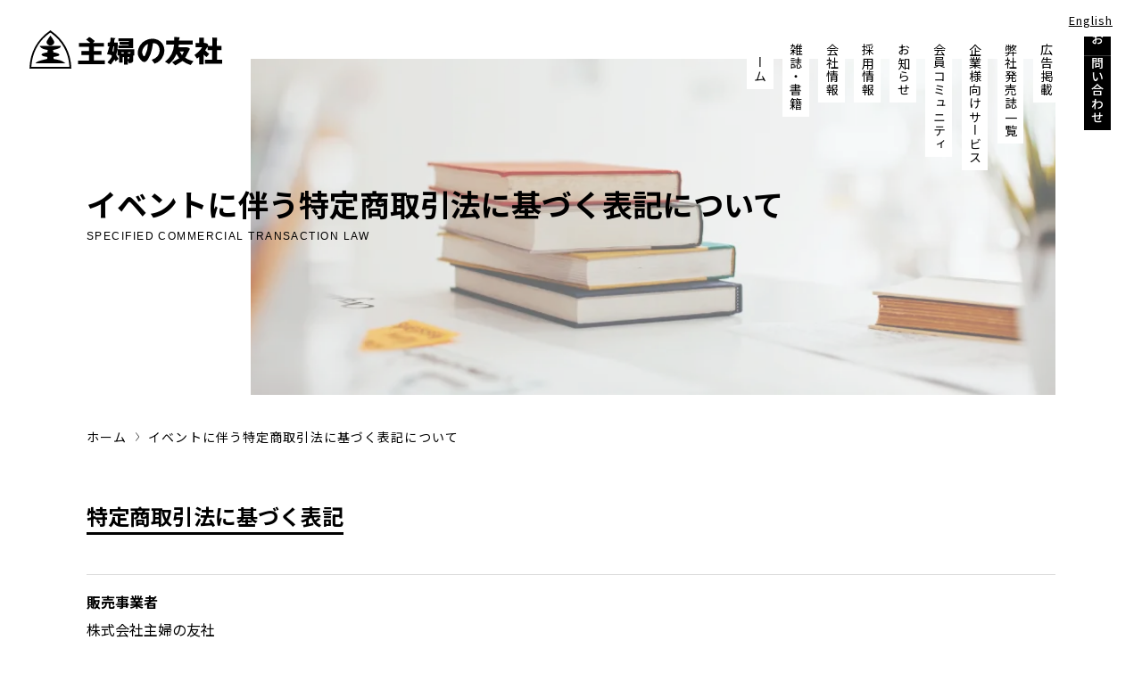

--- FILE ---
content_type: text/html; charset=UTF-8
request_url: https://shufunotomo.co.jp/tokushou/
body_size: 11799
content:

<!DOCTYPE html>
<html lang="ja">

<head prefix="og: http://ogp.me/ns#">
	<!-- GTM DataLayer -->
	<script>
		document.addEventListener("DOMContentLoaded", function() {
			gigya.accounts.getAccountInfo({
				include: 'profile,data,identities-all,regSource',
				callback: function(res) {
					if (res.errorCode === 0 || res.errorCode === 206005) {

						/* GTM dataLayer push */
						window.dataLayer = window.dataLayer || [];
						dataLayer.push({
							'gig_code': res.UID,
							'event': 'gigya'
						});
						/* GTM dataLayer push */
					}
				}
			})
		})
	</script>
	<!-- END GTM DataLayer -->
	<!-- Google Tag Manager -->
	<script>
		(function(w, d, s, l, i) {
			w[l] = w[l] || [];
			w[l].push({
				'gtm.start': new Date().getTime(),
				event: 'gtm.js'
			});
			var f = d.getElementsByTagName(s)[0],
				j = d.createElement(s),
				dl = l != 'dataLayer' ? '&l=' + l : '';
			j.async = true;
			j.src =
				'https://www.googletagmanager.com/gtm.js?id=' + i + dl;
			f.parentNode.insertBefore(j, f);
		})(window, document, 'script', 'dataLayer', 'GTM-WSSWCB9');
	</script>

	<!-- End Google Tag Manager -->
	<!-- Global site tag (gtag.js) - Google Analytics -->
	<script async src="https://www.googletagmanager.com/gtag/js?id=UA-10410677-15"></script>
	<script>
		window.dataLayer = window.dataLayer || [];

		function gtag() {
			dataLayer.push(arguments);
		}
		gtag('js', new Date());

		gtag('config', 'UA-10410677-15');
	</script>

	<meta charset="utf-8">
			<meta name="format-detection" content="telephone=no">
	<meta name="viewport" content="width=device-width, initial-scale=1.0">

	<link rel="shortcut icon" href="/favicon.ico">
	<link rel="apple-touch-icon" href="/apple-touch-icon.png">
	<link rel="icon" type="image/png" href="/android-chrome-256x256.png">

	<link rel="preconnect" href="https://fonts.googleapis.com">
	<link rel="preconnect" href="https://fonts.gstatic.com" crossorigin>
	<link href="https://fonts.googleapis.com/css2?family=Noto+Sans+JP:wght@400;500;700&display=swap" rel="stylesheet">

			<title>イベントに伴う特定商取引法に基づく表記について | 主婦の友社 ー親切・安心・ていねいー</title>
		<meta name="description" content="イベントに伴う特定商取引法に基づく表記についてご案内しております。" />

		<meta property="og:title" content="イベントに伴う特定商取引法に基づく表記について | 主婦の友社 ー親切・安心・ていねいー">
		<meta property="og:description" content="イベントに伴う特定商取引法に基づく表記についてご案内しております。">
		<meta property="og:url" content="https://shufunotomo.co.jp/tokushou/">
		<meta property="og:image" content="https://shufunotomo.co.jp/img/common/ogimage.png">
		<meta property="og:type" content="article">

		<meta property="og:site_name" content="主婦の友社 ー親切・安心・ていねいー">

		<meta name="twitter:card" content="summary">
		<meta name="twitter:image" content="https://shufunotomo.co.jp/img/common/ogimage.png">
		<meta name="twitter:description" content="イベントに伴う特定商取引法に基づく表記についてご案内しております。">
		<meta name="twitter:title" content="イベントに伴う特定商取引法に基づく表記について | 主婦の友社 ー親切・安心・ていねいー">

		<meta property="og:locale" content="ja_JP" />
		<link rel="canonical" href="https://shufunotomo.co.jp/tokushou/" />

	
	<link href="/css/style.css?1769039115" rel="stylesheet">
	<!--  -->

	<script>
		window.Promise || document.write('<script src="//www.promisejs.org/polyfills/promise-7.0.4.min.js"><\/script>');
	</script>
	<script type="text/javascript" src="https://cdns.gigya.com/js/gigya.js?apikey=4__jTIAYkuHrdeIl2N-GiSZw"></script>
	<!-- UEC FORM SCRIPT START-->
	<script src="https://storage.uniikey-cloud.com/public/js/cdm.min.js"></script>
	<!-- UEC FORM SCRIPT END-->
	</head>


<body id="copyright">
	<!-- Google Tag Manager (noscript) -->
	<noscript><iframe src="https://www.googletagmanager.com/ns.html?id=GTM-WSSWCB9" height="0" width="0" style="display:none;visibility:hidden"></iframe></noscript>
	<!-- End Google Tag Manager (noscript) -->

	<!-- 依頼ごとに作成
	-->

	<div class="wrapper">
		<header id="header" class="header">
									<p class="box-logo"><a href="https://shufunotomo.co.jp">
														<span class="logo">
								<svg xmlns="http://www.w3.org/2000/svg" width="207.814" height="40.957" viewBox="0 0 207.814 40.957">
									<defs>
										<title>主婦の友社</title>
										<style>
											.a {
												fill: #000;
											}
										</style>
									</defs>
									<g transform="translate(-215.793 -345.664)">
										<path class="a" d="M867.617,379.721h3.744v-5.67h4.993V379.5a11.29,11.29,0,0,1,3.2.659c.827.434,2,1.085,1.317,2.57h4.61V373.8l5.16.236c-.312,2.979-.085,5.792-.158,8.744h4.964v4.507h-4.879V397.5h5.579v4.279H877.731v-4.227h7.717V387.376h-5.026v-3.23l-.282-.109-2.24,3.595,4.273,3.765-2.864,3.371-3.094-2.651v10.517h-4.75v-8.145l-2.41,1.788-2.831-3.81c3.131-2.173,6.179-4.572,8.295-8.3h-6.9Z" transform="translate(-472.539 -20.439)" />
										<path class="a" d="M760.287,379.918H751.7V375.6h8.765v-3.9l5.822.3-.913,3.511H780.34v4.349H765.41c-.126.92-.234,1.706-.375,2.737h2.4c2.1,0,4.2-.089,6.286.041a9.4,9.4,0,0,1,2.745.871c.8.32.888.94.5,1.671-1.345,2.522-2.679,5.051-4.029,7.57-.192.357-.455.676-.738,1.091,2.661,2.088,5.839,2.856,8.965,3.724l-3.08,4.128a29.93,29.93,0,0,1-8.718-4.315l-7.738,4.652-3.492-3.318,7.616-4.244-2.884-4.6a28.673,28.673,0,0,1-8.12,10.862l-4.223-2.631A24.8,24.8,0,0,0,760.287,379.918Zm8.523,11.208,2.152-4.03h-4.637Z" transform="translate(-388.48 -18.917)" />
										<path class="a" d="M530.965,374.722c-1.708,1.419-1.167,3.092-1.555,4.747h4.09c-.131,2.423-.254,4.672-.382,7.036H551.3v6.573l-1.108.212a1.255,1.255,0,0,0-.135.376c-.015,1.276-.1,2.557,0,3.826.166,2.277-.548,3.566-3.79,3.884a8.443,8.443,0,0,1-1.208-.051l-.582-2.369-.325.04v3.912h-4.11V394.99c-.972-.339-1.364-.131-1.347.777.031,1.629.009,3.259.009,4.965H534.8v-7.413l-1.643-.24v-5.725l-.17-.016c-.4,1.669-.829,3.331-1.169,5.012a1.784,1.784,0,0,0,.355,1.093c.681,1.12,1.41,2.211,2.143,3.347l-3.319,2.79-1.144-2.074-3.922,5.406-3.788-2.315c1-1.123,2.122-2.254,3.092-3.5a12.357,12.357,0,0,0,1.713-2.931,1.582,1.582,0,0,0-.661-1.411c-1.431-.417-2.928-.61-4.434-.892l2.534-8.4-1.932-.212v-3.6c.124-.066.2-.14.278-.144,2.449-.144,2.451-.142,2.687-2.62.086-.9.162-1.8.256-2.834Zm-1.452,8.755-.714-.183c-.376,1.619-.8,3.229-1.084,4.863-.046.261.5.625,1.034,1.251Zm17.867,6.323a15.146,15.146,0,0,0-2.655.051c-.231.047-.339.688-.5,1.058a13.678,13.678,0,0,0,2.35.191C546.806,391.082,546.994,390.449,547.381,389.8Zm-1.473,4.97-1.929.164c.17.9.3,1.656.487,2.4.009.037.676.028.715-.078C545.445,396.541,545.622,395.8,545.908,394.77Zm-5.978-4.878h-2.582c-.3.926-.047,1.392.9,1.267C538.989,391.061,540.276,391.686,539.93,389.892Z" transform="translate(-222.351 -20.627)" />
										<path class="a" d="M407.2,401.133V397.3h11.919v-5.879h-8.332v-4.183h8.3v-4.564H408.33v-4.146h11.7l.153-.338-4.224-3.314a13.2,13.2,0,0,0,1.559-1.15c1.815-1.8,1.813-1.827,3.938-.293,1,.719,1.937,1.514,2.9,2.278.284.226.56.463.914.757l-1.863,2.034h11.746v4.029H424.325v4.681h8.139v4.13h-8.17v5.9h11.819v3.9Z" transform="translate(-139.057 -19.367)" />
										<path class="a" d="M661.152,405.244l-3.1-4.205a36.385,36.385,0,0,0,3.808-1.668,9.69,9.69,0,0,0,4.438-11.051,6.993,6.993,0,0,0-6.865-5.038c-.351,2.086-.642,4.192-1.069,6.272a30.936,30.936,0,0,1-4.192,10.741c-2.589,4-5.136,4.195-8.222.581a11.277,11.277,0,0,1-2.21-11.376,15.745,15.745,0,0,1,18.34-10.56c7.593,1.661,11.6,9.451,8.74,17.042A15.4,15.4,0,0,1,661.152,405.244ZM654.018,384.2c-3.307,1.247-6.448,5.77-6.244,9.053a7.822,7.822,0,0,0,.952,3.076c.712,1.337,1.547,1.3,2.256-.076A27.428,27.428,0,0,0,654.018,384.2Z" transform="translate(-310.426 -23.91)" />
										<path class="a" d="M215.793,386.621c.625-17.486,8.073-31.056,22.593-40.957,14.485,9.831,21.968,23.4,22.607,40.957Zm43.037-1.878c0-.532.033-.982,0-1.426-1.225-14.362-7.692-25.791-19.2-34.425a1.73,1.73,0,0,0-2.462,0A46.384,46.384,0,0,0,218.654,377.9c-.453,2.237-.595,4.537-.884,6.84Z" />
										<path class="a" d="M566.5,387.485v-2.9c.505-.04.981-.107,1.458-.109,2.96-.01,5.921.007,8.881-.024a3.294,3.294,0,0,0,1.02-.378c-.345-.172-.688-.49-1.035-.495-2.993-.039-5.987-.023-9.055-.023v-2.721h10.057l.09-.557a5.819,5.819,0,0,0-1.237-.281c-2.869-.025-5.739-.013-8.608-.013h-1.55v-3.024h15.89v10.527Z" transform="translate(-254.787 -22.735)" />
										<path class="a" d="M240.078,424.817a17.445,17.445,0,0,1,3.212-1.879,61.547,61.547,0,0,1,7.348-1.973c2.065-.414,2.094-.27,1.866-2.585-1-.172-2.027-.326-3.045-.532a4.846,4.846,0,0,1-1.555-.485,15.119,15.119,0,0,1-1.707-1.386c.571-.463,1.074-1.14,1.727-1.347,1.59-.5,3.249-.788,4.979-1.183.053-.754.11-1.561.172-2.437-3.127-.8-6.605-.856-8.723-4.375h22.891c.011,2-1.914,3.025-8.267,4.346.055.809.112,1.643.171,2.512a36.119,36.119,0,0,1,4.32.91c.869.29,2.2.968,2.251,1.562.1,1.236-1.35,1.376-2.309,1.65-1.257.359-2.564.545-3.952.826l.1,2.206c4.444.669,8.833,1.248,12.632,4.479h-31.9Z" transform="translate(-17.643 -44.295)" />
										<path class="a" d="M287.827,366.351a61.339,61.339,0,0,1,3.46,5.085,3.37,3.37,0,0,1-.96,4.616,4.186,4.186,0,0,1-5.071-.033,3.389,3.389,0,0,1-.936-4.525A62.154,62.154,0,0,1,287.827,366.351Z" transform="translate(-49.43 -15.029)" />
									</g>
								</svg>
							</span>
											</a></p>
			
			<button id="open-menu" class="box-switch-menu" aria-expanded="false"><span class="menu-border"></span></button>

			<nav id="menu" class="mod-menu">
				<div class="sec-menu">
					<ul class="box-menu">
	<li class="item"><a href="/">ホーム</a></li>
	<li class="item"><a href="https://books.shufunotomo.co.jp/" target="_blank">雑誌<span>・</span>書籍</a></li>
	<li class="item"><a href="/company/">会社情報</a></li>
	<li class="item"><a href="/recruit/">採用情報</a></li>
	<li class="item"><a href="/information/">お知らせ</a></li>

	<li class="item"><a href="/">主婦の友Plus</a></li>
	<li class="item"><a href="/member/">会員コミュニティ</a></li>
	<li class="item"><a href="https://yorozuya.shufunotomo.co.jp/" target="_blank">企業様向けサービス</a></li>
	<li class="item"><a href="/magazines/">弊社発売誌一覧</a></li>
	<li class="item"><a href="/advertising/">広告掲載</a></li>

	<li class="item"><a href="/faq/">お問い合わせ</a></li>
	<li class="item"><a href="/company-en/" target="_blank" rel="noopener">English</a></li>
	<li class="item"><a href="/privacy/">個人に関わる情報の取り扱いについて</a></li>
	<li class="item"><a href="/sitepolicy/">サイト利用規約</a></li>
	<li class="item"><a href="/copyright/">著作物の使用について</a></li>
	<li class="item"><a href="/tokushou/">イベントに伴う特定商取引法に<br>基づく表記について</a></li>
	<li class="item"><a href="/data-transfer/">利用者情報の外部送信について</a></li>
	<li class="item"><a href="/sitemap/">サイトマップ</a></li>
	<li class="item"><a href="https://ceg.co.jp/securitypolicy/" target="_blank" rel="noopener">グループ情報セキュリティポリシー</a></li>

</ul>				</div>
			</nav>

		</header>
<main id="main" class="main copyright ">
	<div class="area-head">
		<div class="inner">
			<div class="pict">
				<picture>
					<source srcset="/img/copyright/img-fv_sp.png" media="(max-width: 768px)">
					<img src="/img/copyright/img-fv.png" srcset="/img/copyright/img-fv.png 1x,/img/copyright/img-fv@2x.png 2x" alt="イメージ：著作権について" loading="lazy">
				</picture>
			</div>
			<h1 class="ttl-head"><span class="jp">イベントに伴う特定商取引法に基づく表記について</span><small class="en">SPECIFIED COMMERCIAL TRANSACTION LAW</small></h1>
		</div>
	</div>
	<div id="setup" class="container">
		<nav aria-label="Breadcrumb" class="nav-breadcrumb">
			<div id="breadcrumb">
				<ul>
					<li><a href="/">ホーム</a></li>
					<li><span>イベントに伴う特定商取引法に基づく表記について</span></li>
				</ul>
			</div>
		</nav>

		<div class="area-privacy">
			<div class="sec-cmn">
				<h2 class="ttl-01"><span>特定商取引法に基づく表記</span></h2>
				<article class="sec-cmn">
					<dl class="list-dl">
						<div class="item">
							<dt class="ttl">販売事業者</dt>
							<dd class="cont">株式会社主婦の友社</dd>
						</div>
						<div class="item">
							<dt class="ttl">運営責任者</dt>
							<dd class="cont">大宮　敏靖</dd>
						</div>
						<div class="item">
							<dt class="ttl">所在地</dt>
							<dd class="cont">東京都品川区上大崎3丁目1番1号　目黒セントラルスクエア 6F</dd>
						</div>
						<div class="item">
							<dt class="ttl">電話番号</dt>
							<dd class="cont">080-7576-7880（営業時間：10:00～18:00、土日祝日、年末年始、GWを除く）<br>
								イベントについてのお問合せはお電話では受け付けておりません。<br>
								下記のメールアドレスへお問い合わせください。<br>
							</dd>
						</div>
						<div class="item">
							<dt class="ttl">メールアドレス</dt>
							<dd class="cont">
								<script type="text/javascript">
									<!--
									function converter(M) {
										var str = "",
											str_as = "";
										for (var i = 0; i < M.length; i++) {
											str_as = M.charCodeAt(i);
											str += String.fromCharCode(str_as + 1);
										}
										return str;
									}
									var ad = converter(String.fromCharCode(97, 116, 114, 104, 109, 100, 114, 114, 63, 114) + String.fromCharCode(103, 116, 101, 116, 109, 110, 115, 110, 108, 110, 45, 98, 110, 45, 105, 111));
									document.write("<a href=\"mai" + "lto:" + ad + "\">" + ad + "<\/a>");
									//
									-->
								</script>
							</dd>
						</div>
						<div class="item">
							<dt class="ttl">商品代金</dt>
							<dd class="cont">チケット毎に税込み価格で表示しております。</dd>
						</div>
						<div class="item">
							<dt class="ttl">商品代金以外の必要金額</dt>
							<dd class="cont">チケット代金の支払い方法がコンビニ/ATM決済の注文は1件あたり220 JPYの手数料が購入者負担となります。</dd>
						</div>
						<div class="item">
							<dt class="ttl">商品代金以外の必要金額</dt>
							<dd class="cont">チケット代金の支払い方法がコンビニ/ATM決済の注文は1件あたり220 JPYの手数料が購入者負担となります。</dd>
						</div>
						<div class="item">
							<dt class="ttl">お支払い方法</dt>
							<dd class="cont">各種クレジットカード（VISA、MasterCard、JCB、AMEX、PayPal）</dd>
						</div>
						<div class="item">
							<dt class="ttl">商品の引き渡し時期</dt>
							<dd class="cont">決済手続き後、メール送信を行うことでチケット引渡が完了します。<br>
								チケット販売・決済代行業者：Peatixの「<a href="https://about.peatix.com/legal-company.html?hl=ja&force=jp" target="_blank" rel="noopener">特定商取引法に基づく表記</a>」もご覧ください。</dd>
						</div>
						<div class="item">
							<dt class="ttl">商品がインターネットによるライブ配信、または録画された動画配信によるコンテンツ提供となる場合の注意事項</dt>
							<dd class="cont">スマートホン、タブレット、パソコンなどの動作環境、並びに、ソフトウェアの設定、及び、通信環境については、ご購入者様ご自身で利用可能な環境であることをご確認の上、お申し込みください。</dd>
						</div>
						<div class="item">
							<dt class="ttl">返品・キャンセルについて</dt>
							<dd class="cont">商品の性質上、返品・返金は受け付けないものとします。<br>
								（ただし、主催者側の事情による中止の場合など例外あり。詳しくは上記Peatixの「<a href="https://about.peatix.com/legal-company.html?hl=ja&force=jp" target="_blank" rel="noopener">特定商取引法に基づく表記</a>」をご覧ください）</dd>
						</div>
					</dl>
				</article>
			</div>
		</div>
		<div class="mod-btn">
			<a href="/" class="btn btn-back">戻る</a>
		</div>
	</div>

</main>
<div class="area-contact">
	<section class="container">
		<h2 class="ttl-head">
			<span class="jp">お問い合わせ</span>
			<span class="en">FAQ</span>
		</h2>
		<div class="wrap">
			<div class="col-set">
				<div class="col_2">
					<a href="https://tayori.com/q/shufu-faq-personal/" target="_blank" rel="noopener noreferrer">
						<div class="pict">
							<img src="/img/home/img-general.jpg" srcset="/img/home/img-general.jpg 1x,/img/home/img-general@2x.jpg 2x" alt="イメージ：一般の方" loading="lazy">
							<span class="ttl">一般の方</span>
						</div>
						<p>個人のお客様はこちらのFAQをご覧ください</p>
					</a>
				</div>
				<div class="col_2">
					<a href="https://tayori.com/q/shufu-faq-corporate/" target="_blank" rel="noopener noreferrer">
						<div class="pict">
							<img src="/img/home/img-business.jpg" srcset="/img/home/img-business.jpg 1x,/img/home/img-business@2x.jpg 2x" alt="イメージ：法人・団体・企業の方" loading="lazy">
							<span class="ttl">法人・団体・企業の方</span>
						</div>
						<p>法人のお客様やビジネスのご相談はこちらのFAQをご覧ください</p>
					</a>
				</div>
			</div>
		</div>
	</section>
</div><footer id="footer" class="footer">
	<div class="container">
		<div class="item">
			<h2 class="foot-logo"><a href="/">
					<svg xmlns="http://www.w3.org/2000/svg" width="207.814" height="40.957" viewBox="0 0 207.814 40.957">
						<defs>
							<title>主婦の友社</title>
							<style>
								.b {
									fill: #fff;
								}
							</style>
						</defs>
						<g transform="translate(-215.793 -345.664)">
							<path class="b" d="M867.617,379.721h3.744v-5.67h4.993V379.5a11.29,11.29,0,0,1,3.2.659c.827.434,2,1.085,1.317,2.57h4.61V373.8l5.16.236c-.312,2.979-.085,5.792-.158,8.744h4.964v4.507h-4.879V397.5h5.579v4.279H877.731v-4.227h7.717V387.376h-5.026v-3.23l-.282-.109-2.24,3.595,4.273,3.765-2.864,3.371-3.094-2.651v10.517h-4.75v-8.145l-2.41,1.788-2.831-3.81c3.131-2.173,6.179-4.572,8.295-8.3h-6.9Z" transform="translate(-472.539 -20.439)" />
							<path class="b" d="M760.287,379.918H751.7V375.6h8.765v-3.9l5.822.3-.913,3.511H780.34v4.349H765.41c-.126.92-.234,1.706-.375,2.737h2.4c2.1,0,4.2-.089,6.286.041a9.4,9.4,0,0,1,2.745.871c.8.32.888.94.5,1.671-1.345,2.522-2.679,5.051-4.029,7.57-.192.357-.455.676-.738,1.091,2.661,2.088,5.839,2.856,8.965,3.724l-3.08,4.128a29.93,29.93,0,0,1-8.718-4.315l-7.738,4.652-3.492-3.318,7.616-4.244-2.884-4.6a28.673,28.673,0,0,1-8.12,10.862l-4.223-2.631A24.8,24.8,0,0,0,760.287,379.918Zm8.523,11.208,2.152-4.03h-4.637Z" transform="translate(-388.48 -18.917)" />
							<path class="b" d="M530.965,374.722c-1.708,1.419-1.167,3.092-1.555,4.747h4.09c-.131,2.423-.254,4.672-.382,7.036H551.3v6.573l-1.108.212a1.255,1.255,0,0,0-.135.376c-.015,1.276-.1,2.557,0,3.826.166,2.277-.548,3.566-3.79,3.884a8.443,8.443,0,0,1-1.208-.051l-.582-2.369-.325.04v3.912h-4.11V394.99c-.972-.339-1.364-.131-1.347.777.031,1.629.009,3.259.009,4.965H534.8v-7.413l-1.643-.24v-5.725l-.17-.016c-.4,1.669-.829,3.331-1.169,5.012a1.784,1.784,0,0,0,.355,1.093c.681,1.12,1.41,2.211,2.143,3.347l-3.319,2.79-1.144-2.074-3.922,5.406-3.788-2.315c1-1.123,2.122-2.254,3.092-3.5a12.357,12.357,0,0,0,1.713-2.931,1.582,1.582,0,0,0-.661-1.411c-1.431-.417-2.928-.61-4.434-.892l2.534-8.4-1.932-.212v-3.6c.124-.066.2-.14.278-.144,2.449-.144,2.451-.142,2.687-2.62.086-.9.162-1.8.256-2.834Zm-1.452,8.755-.714-.183c-.376,1.619-.8,3.229-1.084,4.863-.046.261.5.625,1.034,1.251Zm17.867,6.323a15.146,15.146,0,0,0-2.655.051c-.231.047-.339.688-.5,1.058a13.678,13.678,0,0,0,2.35.191C546.806,391.082,546.994,390.449,547.381,389.8Zm-1.473,4.97-1.929.164c.17.9.3,1.656.487,2.4.009.037.676.028.715-.078C545.445,396.541,545.622,395.8,545.908,394.77Zm-5.978-4.878h-2.582c-.3.926-.047,1.392.9,1.267C538.989,391.061,540.276,391.686,539.93,389.892Z" transform="translate(-222.351 -20.627)" />
							<path class="b" d="M407.2,401.133V397.3h11.919v-5.879h-8.332v-4.183h8.3v-4.564H408.33v-4.146h11.7l.153-.338-4.224-3.314a13.2,13.2,0,0,0,1.559-1.15c1.815-1.8,1.813-1.827,3.938-.293,1,.719,1.937,1.514,2.9,2.278.284.226.56.463.914.757l-1.863,2.034h11.746v4.029H424.325v4.681h8.139v4.13h-8.17v5.9h11.819v3.9Z" transform="translate(-139.057 -19.367)" />
							<path class="b" d="M661.152,405.244l-3.1-4.205a36.385,36.385,0,0,0,3.808-1.668,9.69,9.69,0,0,0,4.438-11.051,6.993,6.993,0,0,0-6.865-5.038c-.351,2.086-.642,4.192-1.069,6.272a30.936,30.936,0,0,1-4.192,10.741c-2.589,4-5.136,4.195-8.222.581a11.277,11.277,0,0,1-2.21-11.376,15.745,15.745,0,0,1,18.34-10.56c7.593,1.661,11.6,9.451,8.74,17.042A15.4,15.4,0,0,1,661.152,405.244ZM654.018,384.2c-3.307,1.247-6.448,5.77-6.244,9.053a7.822,7.822,0,0,0,.952,3.076c.712,1.337,1.547,1.3,2.256-.076A27.428,27.428,0,0,0,654.018,384.2Z" transform="translate(-310.426 -23.91)" />
							<path class="b" d="M215.793,386.621c.625-17.486,8.073-31.056,22.593-40.957,14.485,9.831,21.968,23.4,22.607,40.957Zm43.037-1.878c0-.532.033-.982,0-1.426-1.225-14.362-7.692-25.791-19.2-34.425a1.73,1.73,0,0,0-2.462,0A46.384,46.384,0,0,0,218.654,377.9c-.453,2.237-.595,4.537-.884,6.84Z" />
							<path class="b" d="M566.5,387.485v-2.9c.505-.04.981-.107,1.458-.109,2.96-.01,5.921.007,8.881-.024a3.294,3.294,0,0,0,1.02-.378c-.345-.172-.688-.49-1.035-.495-2.993-.039-5.987-.023-9.055-.023v-2.721h10.057l.09-.557a5.819,5.819,0,0,0-1.237-.281c-2.869-.025-5.739-.013-8.608-.013h-1.55v-3.024h15.89v10.527Z" transform="translate(-254.787 -22.735)" />
							<path class="b" d="M240.078,424.817a17.445,17.445,0,0,1,3.212-1.879,61.547,61.547,0,0,1,7.348-1.973c2.065-.414,2.094-.27,1.866-2.585-1-.172-2.027-.326-3.045-.532a4.846,4.846,0,0,1-1.555-.485,15.119,15.119,0,0,1-1.707-1.386c.571-.463,1.074-1.14,1.727-1.347,1.59-.5,3.249-.788,4.979-1.183.053-.754.11-1.561.172-2.437-3.127-.8-6.605-.856-8.723-4.375h22.891c.011,2-1.914,3.025-8.267,4.346.055.809.112,1.643.171,2.512a36.119,36.119,0,0,1,4.32.91c.869.29,2.2.968,2.251,1.562.1,1.236-1.35,1.376-2.309,1.65-1.257.359-2.564.545-3.952.826l.1,2.206c4.444.669,8.833,1.248,12.632,4.479h-31.9Z" transform="translate(-17.643 -44.295)" />
							<path class="b" d="M287.827,366.351a61.339,61.339,0,0,1,3.46,5.085,3.37,3.37,0,0,1-.96,4.616,4.186,4.186,0,0,1-5.071-.033,3.389,3.389,0,0,1-.936-4.525A62.154,62.154,0,0,1,287.827,366.351Z" transform="translate(-49.43 -15.029)" />
						</g>
					</svg>
				</a></h2>
			<div class="sec-address">
				<div class="inner">
					<p class="address">〒141-0021<br>東京都品川区上大崎3丁目1番1号<br>目黒セントラルスクエア 6F [ <a href="https://goo.gl/maps/LTqADq47HRFdEkhp6" target="_blank" rel="noopener noreferrer">MAP</a> ]</p>
				</div>
			</div>
			<div class="sec-group">
				<a href="https://ceg.co.jp/" target="_blank" rel="noopener">
					<svg id="b" xmlns="http://www.w3.org/2000/svg" viewBox="0 0 195.47 79.83">
						<g id="c">
							<rect x="57.82" y="-57.82" width="79.83" height="195.47" transform="translate(137.65 -57.82) rotate(90)" fill="#000000" />
							<path d="M84.51,29.23c1.99,0,4.14.53,5.63,1.75l-1.66,3.11c-.78-.8-2.41-1.45-3.84-1.45-4,0-6.19,3.25-6.19,7.28s2.31,7.63,6.12,7.63c1.69,0,3.13-.68,4.3-1.54l1.63,3.05c-1.46,1.09-3.39,1.89-6.22,1.89-6.25,0-9.9-4.67-9.9-10.89s3.74-10.83,10.12-10.83Z" fill="#fff" />
							<path d="M93.07,29.59h12.8v3.19h-8.83v5.62h7.46v3.19h-7.46v5.8h8.83v3.19h-12.8v-21Z" fill="#fff" />
							<path d="M117.51,53.7c1.99,0,3.48-.98,3.48-3.79v-.65c0-.38.07-.89.07-.89h-.07c-.65,1.21-1.53,1.92-3.35,1.92-3.97,0-5.8-3.55-5.8-7.57,0-4.23,1.95-7.57,5.76-7.57,1.6,0,3,.62,3.71,1.89h.07s-.03-.15-.03-.41v-1.12h3.55v14.14c0,5.21-3.61,7.16-7.1,7.16-1.63,0-3.42-.44-4.66-1.09l.91-2.9c.78.47,2.25.89,3.45.89ZM121.09,42.69c0-3.49-1.24-4.44-2.67-4.44-1.89,0-2.64,1.69-2.64,4.32s.81,4.61,2.7,4.61c1.4,0,2.6-1.03,2.6-4.5Z" fill="#fff" />
							<path d="M128.12,35.5h3.74v2.25c0,.56-.07,1.03-.07,1.03h.07c.52-1.86,2.25-3.49,4-3.49.23,0,.39,0,.62.06v3.64c-.13-.03-.46-.06-.85-.06-2.64,0-3.65,2.9-3.65,5.41v6.24h-3.87v-15.09Z" fill="#fff" />
							<path d="M144.53,35.15c4.33,0,7.19,3.28,7.19,7.9s-2.86,7.9-7.19,7.9-7.23-3.25-7.23-7.9,2.9-7.9,7.23-7.9ZM144.53,47.87c2.08,0,3.26-1.95,3.26-4.82s-1.17-4.82-3.26-4.82-3.29,1.95-3.29,4.82,1.17,4.82,3.29,4.82Z" fill="#fff" />
							<path d="M153.64,35.5h3.91v9.85c0,1.27.39,2.25,1.76,2.25,1.89,0,2.93-2.22,2.93-3.85v-8.25h3.87v15.09h-3.74v-1.01c0-.5.07-.95.07-.95h-.07c-.59.98-1.86,2.31-4.27,2.31-2.7,0-4.46-1.57-4.46-4.97v-10.47Z" fill="#fff" />
							<path d="M168.97,35.5h3.52v.86c0,.56-.07,1.03-.07,1.03h.07c.55-1.12,1.69-2.25,4-2.25,3.71,0,5.73,3.22,5.73,7.84,0,4.85-2.28,7.96-5.86,7.96-1.4,0-2.9-.53-3.52-1.72h-.07s.07.53.07,1.24v6.03h-3.87v-21ZM175.49,47.87c1.82,0,2.83-1.72,2.83-4.76s-.88-4.82-2.77-4.82c-1.76,0-2.8,1.45-2.8,4.76,0,2.49.55,4.82,2.73,4.82Z" fill="#fff" />
							<path d="M13.5,28.98l23.68,12.17c.05.03.12.03.17,0l23.66-12.19c.12-.07.26.02.26.15v4.73c0,.06-.03.12-.09.15l-23.83,12.28c-.05.03-.12.03-.17,0l-18.58-9.56c-.12-.07-.26.02-.26.15v4.63c0,.06.03.12.09.15l18.76,9.65c.05.03.12.03.17,0l23.66-12.19c.12-.07.26.02.26.15v4.73c0,.06-.03.12-.09.15l-23.83,12.27c-.05.03-.12.03-.17,0l-18.58-9.56c-.12-.07-.26.02-.26.15v4.95c0,.06.03.12.09.15l18.76,9.33c.05.03.12.03.17,0l23.66-12.18c.12-.07.26.02.26.15v4.73c0,.06-.03.12-.09.15l-23.83,12.27c-.05.03-.12.03-.18,0l-23.85-12.27c-.05-.03-.09-.09-.09-.15v-25.01c0-.13.15-.22.26-.15Z" fill="#fff" />
							<path d="M52.15,20.94l-6.19,1.71c-.09.03-.1.15-.02.19l3.53,1.82c.08.04.07.17-.02.19l-11.56,3.16s-.05,0-.07,0l-12.62-6.5c-.08-.04-.07-.17.02-.19l11.52-3.18s.05,0,.07,0l3.57,1.83s.05.01.07,0l6.21-1.7c.09-.03.1-.15.02-.19l-8.72-4.49s-.05-.01-.07,0l-24.56,6.72c-.09.03-.1.15-.02.19l23.36,12.02s.05.01.07,0l24.47-6.76c.09-.03.1-.15.02-.19l-9-4.63s-.05-.01-.07,0Z" fill="#fff" />
						</g>
					</svg>
				</a>
			</div>
		</div>
		<nav class="item">
			<ul class="ft-menu">
				<li class="item"><a href="/">トップページ</a></li>
				<li class="item"><a href="https://books.shufunotomo.co.jp/" target="_blank">雑誌<span>・</span>書籍</a></li>
				<li class="item"><a href="/magazines/">弊社刊行誌一覧</a></li>
				<!-- <li class="item"><a href="">主婦の友Plus</a></li> -->
				<li class="item"><a href="/member/">無料会員コミュニティ</a></li>
				<li class="item"><a href="/information/">お知らせ</a></li>
				<li class="item"><a href="https://yorozuya.shufunotomo.co.jp/" target="_blank">企業様向けサービス</a></li>
			</ul>
			<ul class="ft-menu">
				<li class="item"><a href="/advertising/">広告掲載</a></li>
				<li class="item"><a href="/company/">会社情報</a></li>
				<li class="item"><a href="/recruit/">採用情報</a></li>
				<li class="item"><a href="/faq/">お問い合わせ</a></li>
				<li class="item"><a href="/company-en/" target="_blank" rel="noopener">English</a></li>

			</ul>
			<ul class="ft-menu">
				<li class="item"><a href="/privacy/">個人に関わる情報の取り扱いについて</a></li>
				<li class="item"><a href="/sitepolicy/">サイト利用規約</a></li>
				<li class="item"><a href="/copyright/">著作物の使用について</a></li>
				<li class="item"><a href="/tokushou/">イベントに伴う特定商取引法に基づく表記について</a></li>
				<li class="item"><a href="/data-transfer/">利用者情報の外部送信について</a></li>
				<li class="item"><a href="/sitemap/">サイトマップ</a></li>
				<li class="item"><a href="https://ceg.co.jp/securitypolicy/" target="_blank" rel="noopener">グループ情報セキュリティポリシー</a></li>
			</ul>
		</nav>

	</div>
	<div class="copyright">
		<p>©主婦の友社</p>
	</div>
</footer>


<div id="gototop"><a href="#top" class="smooth-scroll"><img src="/img/common/btn-totop.png" alt="ページトップへ"></a></div>
<div id="overlay"></div>
</div>
<!-- script -->
<script src="/js/common.js?1769039115"></script>
<script type="speculationrules">
{"prefetch":[{"source":"document","where":{"and":[{"href_matches":"/*"},{"not":{"href_matches":["/manage/wp-*.php","/manage/wp-admin/*","/manage/wp-content/uploads/*","/manage/wp-content/*","/manage/wp-content/plugins/*","/manage/wp-content/themes/shufunotomo/*","/*\\?(.+)"]}},{"not":{"selector_matches":"a[rel~=\"nofollow\"]"}},{"not":{"selector_matches":".no-prefetch, .no-prefetch a"}}]},"eagerness":"conservative"}]}
</script>
	<script>
		document.addEventListener('wpcf7mailsent', function(event) {
			// 特定のフォームIDを指定する場合 (IDを調べるにはフォーム編集画面を確認)
			// if (event.detail.contactFormId == 13242) { <-テスト用
			if (event.detail.contactFormId == 14788) {
				// PHPで設定した値をJavaScriptに渡す
				var postId = "";
				// 資料請求フォーム送信後にトークンを生成
				const token = 'caae41e9ce';
				if (postId) {
					// リダイレクト処理
					window.location.href = "https://shufunotomo.co.jp/download/download-thanks/?post_id=" + postId + "&token=" + token;
				}
			}
		}, false);
	</script>
<style id='global-styles-inline-css'>
:root{--wp--preset--aspect-ratio--square: 1;--wp--preset--aspect-ratio--4-3: 4/3;--wp--preset--aspect-ratio--3-4: 3/4;--wp--preset--aspect-ratio--3-2: 3/2;--wp--preset--aspect-ratio--2-3: 2/3;--wp--preset--aspect-ratio--16-9: 16/9;--wp--preset--aspect-ratio--9-16: 9/16;--wp--preset--color--black: #000000;--wp--preset--color--cyan-bluish-gray: #abb8c3;--wp--preset--color--white: #ffffff;--wp--preset--color--pale-pink: #f78da7;--wp--preset--color--vivid-red: #cf2e2e;--wp--preset--color--luminous-vivid-orange: #ff6900;--wp--preset--color--luminous-vivid-amber: #fcb900;--wp--preset--color--light-green-cyan: #7bdcb5;--wp--preset--color--vivid-green-cyan: #00d084;--wp--preset--color--pale-cyan-blue: #8ed1fc;--wp--preset--color--vivid-cyan-blue: #0693e3;--wp--preset--color--vivid-purple: #9b51e0;--wp--preset--gradient--vivid-cyan-blue-to-vivid-purple: linear-gradient(135deg,rgb(6,147,227) 0%,rgb(155,81,224) 100%);--wp--preset--gradient--light-green-cyan-to-vivid-green-cyan: linear-gradient(135deg,rgb(122,220,180) 0%,rgb(0,208,130) 100%);--wp--preset--gradient--luminous-vivid-amber-to-luminous-vivid-orange: linear-gradient(135deg,rgb(252,185,0) 0%,rgb(255,105,0) 100%);--wp--preset--gradient--luminous-vivid-orange-to-vivid-red: linear-gradient(135deg,rgb(255,105,0) 0%,rgb(207,46,46) 100%);--wp--preset--gradient--very-light-gray-to-cyan-bluish-gray: linear-gradient(135deg,rgb(238,238,238) 0%,rgb(169,184,195) 100%);--wp--preset--gradient--cool-to-warm-spectrum: linear-gradient(135deg,rgb(74,234,220) 0%,rgb(151,120,209) 20%,rgb(207,42,186) 40%,rgb(238,44,130) 60%,rgb(251,105,98) 80%,rgb(254,248,76) 100%);--wp--preset--gradient--blush-light-purple: linear-gradient(135deg,rgb(255,206,236) 0%,rgb(152,150,240) 100%);--wp--preset--gradient--blush-bordeaux: linear-gradient(135deg,rgb(254,205,165) 0%,rgb(254,45,45) 50%,rgb(107,0,62) 100%);--wp--preset--gradient--luminous-dusk: linear-gradient(135deg,rgb(255,203,112) 0%,rgb(199,81,192) 50%,rgb(65,88,208) 100%);--wp--preset--gradient--pale-ocean: linear-gradient(135deg,rgb(255,245,203) 0%,rgb(182,227,212) 50%,rgb(51,167,181) 100%);--wp--preset--gradient--electric-grass: linear-gradient(135deg,rgb(202,248,128) 0%,rgb(113,206,126) 100%);--wp--preset--gradient--midnight: linear-gradient(135deg,rgb(2,3,129) 0%,rgb(40,116,252) 100%);--wp--preset--font-size--small: 13px;--wp--preset--font-size--medium: 20px;--wp--preset--font-size--large: 36px;--wp--preset--font-size--x-large: 42px;--wp--preset--spacing--20: 0.44rem;--wp--preset--spacing--30: 0.67rem;--wp--preset--spacing--40: 1rem;--wp--preset--spacing--50: 1.5rem;--wp--preset--spacing--60: 2.25rem;--wp--preset--spacing--70: 3.38rem;--wp--preset--spacing--80: 5.06rem;--wp--preset--shadow--natural: 6px 6px 9px rgba(0, 0, 0, 0.2);--wp--preset--shadow--deep: 12px 12px 50px rgba(0, 0, 0, 0.4);--wp--preset--shadow--sharp: 6px 6px 0px rgba(0, 0, 0, 0.2);--wp--preset--shadow--outlined: 6px 6px 0px -3px rgb(255, 255, 255), 6px 6px rgb(0, 0, 0);--wp--preset--shadow--crisp: 6px 6px 0px rgb(0, 0, 0);}:where(.is-layout-flex){gap: 0.5em;}:where(.is-layout-grid){gap: 0.5em;}body .is-layout-flex{display: flex;}.is-layout-flex{flex-wrap: wrap;align-items: center;}.is-layout-flex > :is(*, div){margin: 0;}body .is-layout-grid{display: grid;}.is-layout-grid > :is(*, div){margin: 0;}:where(.wp-block-columns.is-layout-flex){gap: 2em;}:where(.wp-block-columns.is-layout-grid){gap: 2em;}:where(.wp-block-post-template.is-layout-flex){gap: 1.25em;}:where(.wp-block-post-template.is-layout-grid){gap: 1.25em;}.has-black-color{color: var(--wp--preset--color--black) !important;}.has-cyan-bluish-gray-color{color: var(--wp--preset--color--cyan-bluish-gray) !important;}.has-white-color{color: var(--wp--preset--color--white) !important;}.has-pale-pink-color{color: var(--wp--preset--color--pale-pink) !important;}.has-vivid-red-color{color: var(--wp--preset--color--vivid-red) !important;}.has-luminous-vivid-orange-color{color: var(--wp--preset--color--luminous-vivid-orange) !important;}.has-luminous-vivid-amber-color{color: var(--wp--preset--color--luminous-vivid-amber) !important;}.has-light-green-cyan-color{color: var(--wp--preset--color--light-green-cyan) !important;}.has-vivid-green-cyan-color{color: var(--wp--preset--color--vivid-green-cyan) !important;}.has-pale-cyan-blue-color{color: var(--wp--preset--color--pale-cyan-blue) !important;}.has-vivid-cyan-blue-color{color: var(--wp--preset--color--vivid-cyan-blue) !important;}.has-vivid-purple-color{color: var(--wp--preset--color--vivid-purple) !important;}.has-black-background-color{background-color: var(--wp--preset--color--black) !important;}.has-cyan-bluish-gray-background-color{background-color: var(--wp--preset--color--cyan-bluish-gray) !important;}.has-white-background-color{background-color: var(--wp--preset--color--white) !important;}.has-pale-pink-background-color{background-color: var(--wp--preset--color--pale-pink) !important;}.has-vivid-red-background-color{background-color: var(--wp--preset--color--vivid-red) !important;}.has-luminous-vivid-orange-background-color{background-color: var(--wp--preset--color--luminous-vivid-orange) !important;}.has-luminous-vivid-amber-background-color{background-color: var(--wp--preset--color--luminous-vivid-amber) !important;}.has-light-green-cyan-background-color{background-color: var(--wp--preset--color--light-green-cyan) !important;}.has-vivid-green-cyan-background-color{background-color: var(--wp--preset--color--vivid-green-cyan) !important;}.has-pale-cyan-blue-background-color{background-color: var(--wp--preset--color--pale-cyan-blue) !important;}.has-vivid-cyan-blue-background-color{background-color: var(--wp--preset--color--vivid-cyan-blue) !important;}.has-vivid-purple-background-color{background-color: var(--wp--preset--color--vivid-purple) !important;}.has-black-border-color{border-color: var(--wp--preset--color--black) !important;}.has-cyan-bluish-gray-border-color{border-color: var(--wp--preset--color--cyan-bluish-gray) !important;}.has-white-border-color{border-color: var(--wp--preset--color--white) !important;}.has-pale-pink-border-color{border-color: var(--wp--preset--color--pale-pink) !important;}.has-vivid-red-border-color{border-color: var(--wp--preset--color--vivid-red) !important;}.has-luminous-vivid-orange-border-color{border-color: var(--wp--preset--color--luminous-vivid-orange) !important;}.has-luminous-vivid-amber-border-color{border-color: var(--wp--preset--color--luminous-vivid-amber) !important;}.has-light-green-cyan-border-color{border-color: var(--wp--preset--color--light-green-cyan) !important;}.has-vivid-green-cyan-border-color{border-color: var(--wp--preset--color--vivid-green-cyan) !important;}.has-pale-cyan-blue-border-color{border-color: var(--wp--preset--color--pale-cyan-blue) !important;}.has-vivid-cyan-blue-border-color{border-color: var(--wp--preset--color--vivid-cyan-blue) !important;}.has-vivid-purple-border-color{border-color: var(--wp--preset--color--vivid-purple) !important;}.has-vivid-cyan-blue-to-vivid-purple-gradient-background{background: var(--wp--preset--gradient--vivid-cyan-blue-to-vivid-purple) !important;}.has-light-green-cyan-to-vivid-green-cyan-gradient-background{background: var(--wp--preset--gradient--light-green-cyan-to-vivid-green-cyan) !important;}.has-luminous-vivid-amber-to-luminous-vivid-orange-gradient-background{background: var(--wp--preset--gradient--luminous-vivid-amber-to-luminous-vivid-orange) !important;}.has-luminous-vivid-orange-to-vivid-red-gradient-background{background: var(--wp--preset--gradient--luminous-vivid-orange-to-vivid-red) !important;}.has-very-light-gray-to-cyan-bluish-gray-gradient-background{background: var(--wp--preset--gradient--very-light-gray-to-cyan-bluish-gray) !important;}.has-cool-to-warm-spectrum-gradient-background{background: var(--wp--preset--gradient--cool-to-warm-spectrum) !important;}.has-blush-light-purple-gradient-background{background: var(--wp--preset--gradient--blush-light-purple) !important;}.has-blush-bordeaux-gradient-background{background: var(--wp--preset--gradient--blush-bordeaux) !important;}.has-luminous-dusk-gradient-background{background: var(--wp--preset--gradient--luminous-dusk) !important;}.has-pale-ocean-gradient-background{background: var(--wp--preset--gradient--pale-ocean) !important;}.has-electric-grass-gradient-background{background: var(--wp--preset--gradient--electric-grass) !important;}.has-midnight-gradient-background{background: var(--wp--preset--gradient--midnight) !important;}.has-small-font-size{font-size: var(--wp--preset--font-size--small) !important;}.has-medium-font-size{font-size: var(--wp--preset--font-size--medium) !important;}.has-large-font-size{font-size: var(--wp--preset--font-size--large) !important;}.has-x-large-font-size{font-size: var(--wp--preset--font-size--x-large) !important;}
/*# sourceURL=global-styles-inline-css */
</style>


</body>

</html>

--- FILE ---
content_type: text/css
request_url: https://shufunotomo.co.jp/css/style.css?1769039115
body_size: 29430
content:
html,body,div,span,applet,object,iframe,h1,h2,h3,h4,h5,h6,p,blockquote,pre,a,abbr,acronym,address,big,cite,code,del,dfn,em,img,ins,kbd,q,s,samp,small,strike,strong,sub,sup,tt,var,b,u,i,center,dl,dt,dd,ol,ul,li,fieldset,form,label,legend,table,caption,tbody,tfoot,thead,tr,th,td,article,aside,canvas,details,embed,figure,figcaption,footer,header,hgroup,menu,nav,output,ruby,section,summary,time,mark,audio,video{margin:0;padding:0;border:0;font-size:100%;font:inherit;vertical-align:baseline}article,aside,details,figcaption,figure,footer,header,hgroup,menu,nav,section{display:block}html,body{height:100%}body{line-height:1}ol,ul{list-style:none}blockquote,q{quotes:none}blockquote:before,blockquote:after{content:"";content:none}q:before,q:after{content:"";content:none}table{border-collapse:collapse;border-spacing:0}@keyframes fadeIn{from{opacity:0}to{opacity:1}}@keyframes fadeUp{from{opacity:0;transform:translateY(60px)}to{opacity:1;transform:translateY(0)}}@keyframes fadeDown{from{opacity:0;transform:translateY(-60px)}to{opacity:1;transform:translateY(0)}}@keyframes clipText{from{clip-path:inset(0 100% 0 0)}to{clip-path:inset(0 0 0 0)}}@keyframes textRevealer{0%,50%{transform-origin:0 50%}60%,100%{transform-origin:100% 50%}60%{transform:scaleX(1)}100%{transform:scaleX(0)}}@keyframes lineheiht{from{height:0}to{height:102%}}@keyframes circlemove{0%{bottom:160px}100%{bottom:-5px}}@keyframes circlemove_sp{0%{bottom:27.05vw}100%{bottom:-5px}}@keyframes cirlemovehide{0%{opacity:0}50%{opacity:1}80%{opacity:.9}100%{opacity:0}}@keyframes btn07-bar01{0%{transform:translateY(20px) rotate(45deg)}50%{transform:translateY(20px) rotate(0)}100%{transform:translateY(0) rotate(0)}}@keyframes btn07-bar03{0%{transform:translateY(-20px) rotate(-45deg)}50%{transform:translateY(-20px) rotate(0)}100%{transform:translateY(0) rotate(0)}}@keyframes active-btn07-bar01{0%{transform:translateY(0) rotate(0)}50%{transform:translateY(20px) rotate(0)}100%{transform:translateY(20px) rotate(45deg)}}@keyframes active-btn07-bar03{0%{transform:translateY(0) rotate(0)}50%{transform:translateY(-20px) rotate(0)}100%{transform:translateY(-20px) rotate(-45deg)}}.ttl-01{display:block;text-align:center;font-size:2.4rem;font-weight:700;margin-bottom:2.7rem;color:#000}@media(min-width: 769px){.ttl-01{text-align:left;font-size:2.6rem;text-align:left;margin-bottom:2.7rem}}.ttl-01 span{display:inline;position:relative;background:linear-gradient(to bottom, rgba(0, 0, 0, 0) 0%, rgba(0, 0, 0, 0) calc(100% - 3px), #000000 calc(100% - 3px), #000000 100%);padding-bottom:.4rem}.ttl-02{font-size:2rem;font-weight:bold;margin-bottom:1em;color:#000}.ttl-03{display:flex;flex-direction:column;justify-content:center;align-items:center;font-size:2.1rem;font-weight:900;letter-spacing:.08em;margin-bottom:2rem}.ttl-03 .upper{display:flex;justify-content:center;align-items:center;font-size:1.2rem;position:relative}.ttl-03 .upper::before,.ttl-03 .upper::after{content:"";display:block;width:1.59rem;height:1px;background:#000;transform:rotate(45deg);margin:0 .3rem}.ttl-03 .upper::after{transform:rotate(-45deg)}.ttl-03 .bottom{font-size:2.8rem;position:relative}.ttl-03 .bottom::before,.ttl-03 .bottom::after{content:"";display:block;width:100%;height:2px;background:#000;position:absolute;left:0;bottom:0}.ttl-03 .bottom::after{bottom:-0.6rem}@media(min-width: 769px){.ttl-03{font-size:2.8rem;margin-bottom:4rem}.ttl-03 .upper{font-size:1.6rem}.ttl-03 .upper::before,.ttl-03 .upper::after{width:2.12132rem}}.ttl-04{display:flex;font-size:1.95rem;font-weight:bold;padding:0 0 .88em;margin-bottom:1.23em;letter-spacing:.08em;border-bottom:2px solid #000;position:relative}.ttl-04.fade_on span{animation-name:clipText;color:#000;animation-delay:300ms;animation-iteration-count:1;animation-duration:800ms;animation-fill-mode:both;animation-timing-function:cubic-bezier(0, 0, 0.2, 1)}.ttl-04.fade_on span:after{content:"";position:absolute;z-index:999;top:0;left:0;right:0;bottom:0;background-color:#000;transform:scaleX(0);transform-origin:0 50%;pointer-events:none;animation-name:textRevealer;animation-delay:300ms;animation-iteration-count:1;animation-duration:1000ms;animation-fill-mode:both;animation-timing-function:cubic-bezier(0, 0, 0.2, 1)}@media(min-width: 769px){.ttl-04{font-size:2.6rem}}.ttl-05{display:flex;font-size:1.65rem;font-weight:bold;margin-bottom:1.23em;letter-spacing:.08em;position:relative;color:transparent}.ttl-05.fade_on span{animation-name:clipText;color:#000;animation-delay:300ms;animation-iteration-count:1;animation-duration:800ms;animation-fill-mode:both;animation-timing-function:cubic-bezier(0, 0, 0.2, 1)}.ttl-05.fade_on span:after{content:"";position:absolute;z-index:999;top:0;left:0;right:0;bottom:0;background-color:#000;transform:scaleX(0);transform-origin:0 50%;pointer-events:none;animation-name:textRevealer;animation-delay:300ms;animation-iteration-count:1;animation-duration:1000ms;animation-fill-mode:both;animation-timing-function:cubic-bezier(0, 0, 0.2, 1)}@media(min-width: 769px){.ttl-05{font-size:2.2rem}}.ttl-06{display:flex;font-size:1.35rem;font-weight:bold;margin-bottom:.6em;letter-spacing:.08em;position:relative;color:transparent}.ttl-06.fade_on span{animation-name:clipText;color:#000;animation-delay:300ms;animation-iteration-count:1;animation-duration:800ms;animation-fill-mode:both;animation-timing-function:cubic-bezier(0, 0, 0.2, 1)}.ttl-06.fade_on span:after{content:"";position:absolute;z-index:999;top:0;left:0;right:0;bottom:0;background-color:#000;transform:scaleX(0);transform-origin:0 50%;pointer-events:none;animation-name:textRevealer;animation-delay:300ms;animation-iteration-count:1;animation-duration:1000ms;animation-fill-mode:both;animation-timing-function:cubic-bezier(0, 0, 0.2, 1)}@media(min-width: 769px){.ttl-06{font-size:1.8rem}}.area-cmn p a,.sec-cmn p a{display:inline-block;line-height:1.4;color:#000;text-decoration:underline}.lead{line-height:2}@media(min-width: 769px){.lead{line-height:2.875}}.txt-center{text-align:center}.txt-right{text-align:right}.txt-strong{color:#000;font-weight:bold}.txt-small{font-size:.8em}.caution{color:#d50000}.caution-li{font-size:1.2rem;padding-left:1em;color:#000;position:relative;margin-top:1rem}@media(min-width: 769px){.caution-li{margin-top:2.4rem}}.caution-li:before{content:"※";color:#d50000;position:absolute;left:0}.header{display:flex;justify-content:space-between;align-items:flex-start;flex-wrap:wrap;width:100%;position:absolute;top:0;left:0;z-index:99;transition:.3s}@media(min-width: 1050px){.header{overflow:hidden}}.header::after{content:"";display:block;width:100%;height:100%;background-color:#fff;position:absolute;z-index:-1}@media(min-width: 769px){.header::after{content:none}}.header .box-logo{display:inline-block;padding:1.928rem 2.7rem}@media(min-width: 769px){.header .box-logo{padding:1.4rem 1.3rem;margin:2rem}}.header .box-logo a{display:block;line-height:1}@media(min-width: 769px){.header .box-logo a:hover{opacity:.6}}.header .logo{display:block;width:17.5rem;flex-shrink:0;line-height:1}.header .logo img,.header .logo svg{width:100%;height:auto}@media(min-width: 769px){.header .logo{width:21.6rem}}.header .logo a{display:block}.head-up{transform:translateY(-100%)}@media(min-width: 769px){.head-over .box-logo{background:rgba(255,255,255,.5)}}#header-clone{height:auto;position:fixed;top:-100px;left:0;transition:all 1s;display:flex;justify-content:space-between;align-items:center;flex-wrap:wrap;width:100%;background:#fff;z-index:99}#header-clone::after{content:"";display:block;width:100%;height:100%;background-color:#fff;position:absolute;z-index:-1}#header-clone .box-logo{display:inline-block;padding:1.928rem 2.7rem}@media(min-width: 769px){#header-clone .box-logo{padding:2rem 2.7rem}}#header-clone .box-logo a{display:block;line-height:1}@media(min-width: 769px){#header-clone .box-logo a:hover{opacity:.6}}#header-clone .logo{display:block;width:17.5rem;flex-shrink:0;line-height:1}#header-clone .logo img,#header-clone .logo svg{width:100%;height:auto}@media(min-width: 769px){#header-clone .logo{width:16.7rem}}#header-clone .logo a{display:block}#header-clone.is-fixed-head{top:0}.box-switch-menu{display:flex;justify-content:center;align-items:center;flex-direction:column;width:4rem;height:4rem;border-radius:50%;background:transparent;border:none;outline:none;padding:0;appearance:none;cursor:pointer;flex-shrink:0;position:relative;margin:1.7rem;z-index:9;font-family:"Noto Sans JP",sans-serif}@media(min-width: 769px){.box-switch-menu{display:none;margin:0}}.is-open .box-switch-menu .menu-border{width:3rem;background:transparent}.is-open .box-switch-menu .menu-border::before{top:-2rem;animation:active-btn07-bar01 .75s forwards}.is-open .box-switch-menu .menu-border::after{bottom:-2rem;animation:active-btn07-bar03 .75s forwards}.is-open2 .box-switch-menu .menu-border{width:3rem;background:transparent}.is-open2 .box-switch-menu .menu-border::before{top:-2rem;animation:active-btn07-bar01 .75s forwards}.is-open2 .box-switch-menu .menu-border::after{bottom:-2rem;animation:active-btn07-bar03 .75s forwards}.box-switch-menu .menu-border{display:block;width:3rem;height:.1rem;background:#000;position:relative;transition:all .25s .25s;opacity:1}.box-switch-menu .menu-border::before,.box-switch-menu .menu-border::after{content:"";display:block;width:100%;height:.1rem;background:#000;position:absolute;left:0;transition:.3s}.box-switch-menu .menu-border::before{top:-0.9rem;animation:btn07-bar01 .75s forwards}.box-switch-menu .menu-border::after{bottom:-0.9rem;animation:btn07-bar03 .75s forwards}.box-switch-menu#close-menu{width:4.6rem;height:4.6rem;position:absolute;top:1.8rem;left:2rem;margin:0;z-index:9}@media(min-width: 640px){.box-switch-menu#close-menu{display:none;top:3.1rem;left:5.5rem}}.box-switch-menu#close-menu .menu-border{width:4rem;background:transparent;margin:0}@media(min-width: 640px){.box-switch-menu#close-menu .menu-border{margin:1.1rem 0}}.box-switch-menu#close-menu .menu-border::before{background:#fff;top:0;transform:rotate(45deg)}.box-switch-menu#close-menu .menu-border::after{background:#fff;bottom:0;transform:rotate(-45deg)}#header-clone .box-switch-menu{display:flex;margin:1.7rem}.footer{padding:0;position:relative;background:#000;overflow:hidden;margin-top:4.1rem}@media(min-width: 769px){.footer{margin-top:8.3rem}}.footer a{color:#fff}.footer .container{padding-top:4.9rem;padding-bottom:2.2rem}@media(min-width: 769px){.footer .container{display:flex;padding-top:12rem;padding-bottom:10.9rem}}.footer .container>.item:nth-child(1){flex-shrink:1}@media(min-width: 769px){.footer .container>.item:nth-child(1){padding-right:2.3rem;max-width:38rem;width:34.99%}}.footer .container>.item:nth-child(2){display:flex;flex-wrap:wrap;margin-top:5rem}@media(min-width: 769px){.footer .container>.item:nth-child(2){flex-grow:1;display:flex;flex-wrap:nowrap;justify-content:flex-end;margin-top:0}}.footer .container>.item .ft-menu{width:47.5%;font-size:1.5rem}@media(min-width: 640px){.footer .container>.item .ft-menu{width:30%}}@media(min-width: 769px){.footer .container>.item .ft-menu{width:auto}}@media(min-width: 870px){.footer .container>.item .ft-menu{width:30%;max-width:19rem;font-size:1.3rem}}.footer .container>.item .ft-menu>.item{margin:0 0 1.1rem}.footer .container>.item .ft-menu:nth-child(1){margin-right:5%}@media(min-width: 769px){.footer .container>.item .ft-menu:nth-child(1){margin-right:2.8%}}@media(min-width: 769px){.footer .container>.item .ft-menu:nth-child(2){margin-right:2.8%;max-width:13rem}}.footer .container>.item .ft-menu:nth-child(3){width:100%;margin-right:5%}@media(min-width: 640px){.footer .container>.item .ft-menu:nth-child(3){width:47.5%;margin-right:0}}@media(min-width: 870px){.footer .container>.item .ft-menu:nth-child(3){max-width:23rem}}.footer .container>.item .ft-menu a{text-decoration:underline}.footer .foot-logo{min-width:20.8rem;width:53.33%}@media(min-width: 769px){.footer .foot-logo{grid-area:1/1/2/2;margin:0;align-self:flex-end}}.footer .foot-logo svg,.footer .foot-logo img{width:100%;height:auto}.footer .foot-logo a{display:block}.footer .sec-address{font-size:1.5rem}@media(min-width: 769px){.footer .sec-address{font-size:1.4rem;text-align:left;grid-area:1/2/3/3}}.footer .sec-group{min-width:20rem;display:block;width:45%;margin:2rem 0 0 -1.1rem}.footer .sec-group a{display:block}.footer .address{color:#fff;line-height:2}.footer .inner{margin-top:2.4rem}@media(min-width: 769px){.footer .inner{margin-top:2.7rem}}.footer .copyright{display:block;padding:2.4rem 0;font-size:1.4rem;color:#000;line-height:1;text-align:center;background:#fff}@media(min-width: 769px){.footer .copyright{padding:2rem}}#gototop{display:block;position:fixed;right:1rem;bottom:-11rem;z-index:10;opacity:0;overflow:hidden;transition:all .5s ease-in}@media(min-width: 769px){#gototop{right:4.9rem;bottom:-25rem}}#gototop a{display:flex;justify-content:center;align-items:center;width:4rem;height:4rem;position:relative;transition:.3s}@media(min-width: 769px){#gototop a{width:7.2rem;height:7.2rem;position:relative}#gototop a:hover{opacity:1}#gototop a:hover::before{opacity:1}#gototop a::before{content:"";display:block;width:100%;height:100%;background:url(/img/common/btn-totop_hover.png) no-repeat center/contain;position:absolute;opacity:0;transition:.3s}}#gototop.downshow{opacity:1}#gototop.upshow{opacity:1;transition:none}#gototop.stop{position:absolute;opacity:1;transition:none}#menu{display:flex;justify-content:center;align-items:center;width:100%;width:200%;height:200%;background-color:#000;position:fixed;top:0;right:-200%;border-radius:50%;z-index:-9;transition:all .5s;opacity:0}@media(min-width: 769px){#menu{justify-content:flex-end;flex-grow:1;width:auto;height:auto;background-color:transparent;padding:0;border-radius:0;position:static;opacity:1}}.is-open #menu{right:0;transform:translate(25%, -25%);opacity:1}.is-open #menu .box-menu .item:nth-child(1) a{transition:transform .5s 0.08s}.is-open #menu .box-menu .item:nth-child(2) a{transition:transform .5s 0.16s}.is-open #menu .box-menu .item:nth-child(3) a{transition:transform .5s 0.24s}.is-open #menu .box-menu .item:nth-child(4) a{transition:transform .5s 0.32s}.is-open #menu .box-menu .item:nth-child(5) a{transition:transform .5s 0.4s}.is-open #menu .box-menu .item:nth-child(6) a{transition:transform .5s 0.48s}.is-open #menu .box-menu .item:nth-child(7) a{transition:transform .5s 0.56s}.is-open #menu .box-menu .item:nth-child(8) a{transition:transform .5s 0.64s}.is-open #menu .box-menu .item:nth-child(9) a{transition:transform .5s 0.72s}.is-open #menu .box-menu .item:nth-child(10) a{transition:transform .5s 0.8s}.is-open #menu .box-menu .item:nth-child(11) a{transition:transform .5s 0.88s}.is-open #menu .box-menu .item:nth-child(12) a{transition:transform .5s 0.96s}.is-open #menu .box-menu .item:nth-child(13) a{transition:transform .5s 1.04s}.is-open #menu .box-menu .item:nth-child(14) a{transition:transform .5s 1.12s}.is-open #menu .box-menu .item:nth-child(15) a{transition:transform .5s 1.2s}.is-open #menu .box-menu .item:nth-child(16) a{transition:transform .5s 1.28s}.is-open #menu .box-menu .item:nth-child(17) a{transition:transform .5s 1.36s}.is-open #menu .box-menu .item:nth-child(18) a{transition:transform .5s 1.44s}.is-open #menu .box-menu .item:nth-child(19) a{transition:transform .5s 1.52s}.is-open #menu .box-menu .item:nth-child(20) a{transition:transform .5s 1.6s}.is-open #menu .box-menu .item:nth-child(21) a{transition:transform .5s 1.68s}.is-open #menu .box-menu .item:nth-child(22) a{transition:transform .5s 1.76s}.is-open #menu .box-menu .item:nth-child(23) a{transition:transform .5s 1.84s}.is-open #menu .box-menu .item:nth-child(24) a{transition:transform .5s 1.92s}.is-open #menu .box-menu .item:nth-child(25) a{transition:transform .5s 2s}.is-open #menu .box-menu .item:nth-child(26) a{transition:transform .5s 2.08s}.is-open #menu .box-menu .item:nth-child(27) a{transition:transform .5s 2.16s}.is-open #menu .box-menu .item:nth-child(28) a{transition:transform .5s 2.24s}.is-open #menu .box-menu .item:nth-child(29) a{transition:transform .5s 2.32s}.is-open #menu .box-menu .item:nth-child(30) a{transition:transform .5s 2.4s}.is-open #menu .box-menu .item:nth-child(31) a{transition:transform .5s 2.48s}.is-open #menu .box-menu .item:nth-child(32) a{transition:transform .5s 2.56s}.is-open #menu .box-menu .item:nth-child(33) a{transition:transform .5s 2.64s}.is-open #menu .box-menu .item:nth-child(34) a{transition:transform .5s 2.72s}.is-open #menu .box-menu .item:nth-child(35) a{transition:transform .5s 2.8s}.is-open #menu .box-menu .item:nth-child(36) a{transition:transform .5s 2.88s}.is-open #menu .box-menu .item:nth-child(37) a{transition:transform .5s 2.96s}.is-open #menu .box-menu .item:nth-child(38) a{transition:transform .5s 3.04s}.is-open #menu .box-menu .item:nth-child(39) a{transition:transform .5s 3.12s}.is-open #menu .box-menu .item:nth-child(40) a{transition:transform .5s 3.2s}.is-open #menu .box-menu .item:nth-child(41) a{transition:transform .5s 3.28s}.is-open #menu .box-menu .item:nth-child(42) a{transition:transform .5s 3.36s}.is-open #menu .box-menu .item:nth-child(43) a{transition:transform .5s 3.44s}.is-open #menu .box-menu .item:nth-child(44) a{transition:transform .5s 3.52s}.is-open #menu .box-menu .item:nth-child(45) a{transition:transform .5s 3.6s}.is-open #menu .box-menu .item:nth-child(46) a{transition:transform .5s 3.68s}.is-open #menu .box-menu .item:nth-child(47) a{transition:transform .5s 3.76s}.is-open #menu .box-menu .item:nth-child(48) a{transition:transform .5s 3.84s}.is-open #menu .box-menu .item:nth-child(49) a{transition:transform .5s 3.92s}.is-open #menu .box-menu .item:nth-child(50) a{transition:transform .5s 4s}.is-open #menu .box-menu .item a{transform:translatex(0)}#menu .sec-menu{padding:14rem 0 7rem;width:100%;height:100vh;overflow-y:scroll}@media(min-width: 769px){#menu .sec-menu{padding:0;width:auto;height:auto;overflow:visible;margin:4.1rem 3.3rem 0 0}}#menu .box-menu{display:flex;flex-direction:column;justify-content:center;align-items:center;width:100vw;font-size:1.8rem;margin:auto;overflow:hidden}@media(min-width: 769px){#menu .box-menu{display:flex;flex-direction:row;justify-content:flex-end;align-items:flex-start;width:100%;font-size:1.4rem;color:#fff;margin:0}}#menu .box-menu .item{width:100%;line-height:1;margin:1rem 0;text-align:center;position:relative}#menu .box-menu .item:nth-child(6){display:none}#menu .box-menu .item:nth-child(12){padding-bottom:28px;margin-bottom:15px}#menu .box-menu .item:nth-child(12):after{content:"";display:block;width:30rem;height:1px;background-color:rgba(255,255,255,.24);position:absolute;bottom:0;left:0;right:0;margin:0 auto}#menu .box-menu .item:nth-child(n+13) a{font-size:1.3rem}#menu .box-menu .item:nth-child(16) br{display:none}@media(min-width: 769px){#menu .box-menu .item{width:3.011rem;margin:0 .5rem;text-align:unset;transform:translatex(0)}#menu .box-menu .item:nth-child(6){display:none}#menu .box-menu .item:nth-child(11){width:3.211rem;margin:0 0 0 2.2rem}#menu .box-menu .item:nth-child(11) a{font-weight:500;background-color:transparent;color:#fff}#menu .box-menu .item:nth-child(11) a::before{content:"";display:block;width:100%;height:210%;background:linear-gradient(180deg, #fff 0%, #fff 50%, #000 50%, #000 100%);position:absolute;top:-105%;left:0;transition:ease-in .3s;z-index:-1}#menu .box-menu .item:nth-child(11) a:hover{color:#000}#menu .box-menu .item:nth-child(11) a:hover::before{top:0}#menu .box-menu .item:nth-child(12){width:auto;margin:0;position:absolute;top:1.1rem;right:3.3rem}#menu .box-menu .item:nth-child(12):hover{opacity:.5;content:none}#menu .box-menu .item:nth-child(12) a{font-size:1.3rem;writing-mode:horizontal-tb;background-color:transparent;text-decoration:underline;padding:0;margin:0}#menu .box-menu .item:nth-child(12) a::before{content:none}#menu .box-menu .item:nth-child(12) a:hover{color:#000}#menu .box-menu .item:nth-child(n+13){display:none}}#menu .box-menu .item a{transform:translatex(100vw);display:inline-block;font-size:1.5rem;line-height:1.81;color:#fff;position:relative;overflow:hidden}@media(min-width: 769px){#menu .box-menu .item a{transform:translatex(0);font-size:1.4rem;writing-mode:vertical-rl;color:#000;background-color:transparent;padding:.7rem .24rem;margin:0;letter-spacing:.08em;transition:ease-in .3s;overflow:hidden;position:relative;white-space:nowrap}#menu .box-menu .item a::before{content:"";display:block;width:100%;height:210%;background:linear-gradient(180deg, #000 0%, #000 50%, #fff 50%, #fff 100%);position:absolute;top:-105%;left:0;transition:ease-in .3s;z-index:-1}#menu .box-menu .item a:hover{background-color:transparent;color:#fff;opacity:1}#menu .box-menu .item a:hover::before{top:0}}#menu .box-menu .item a span{display:inline-block}#menu-clone{display:flex;justify-content:center;align-items:center;width:100%;width:200%;height:200%;background-color:#000;position:fixed;top:0;right:-200%;border-radius:50%;z-index:-9;transition:all .5s;opacity:0}.is-open2 #menu-clone{right:0;transform:translate(25%, -25%);opacity:1}.is-open2 #menu-clone .box-menu .item:nth-child(1) a{transition:transform .5s 0.08s}.is-open2 #menu-clone .box-menu .item:nth-child(2) a{transition:transform .5s 0.16s}.is-open2 #menu-clone .box-menu .item:nth-child(3) a{transition:transform .5s 0.24s}.is-open2 #menu-clone .box-menu .item:nth-child(4) a{transition:transform .5s 0.32s}.is-open2 #menu-clone .box-menu .item:nth-child(5) a{transition:transform .5s 0.4s}.is-open2 #menu-clone .box-menu .item:nth-child(6) a{transition:transform .5s 0.48s}.is-open2 #menu-clone .box-menu .item:nth-child(7) a{transition:transform .5s 0.56s}.is-open2 #menu-clone .box-menu .item:nth-child(8) a{transition:transform .5s 0.64s}.is-open2 #menu-clone .box-menu .item:nth-child(9) a{transition:transform .5s 0.72s}.is-open2 #menu-clone .box-menu .item:nth-child(10) a{transition:transform .5s 0.8s}.is-open2 #menu-clone .box-menu .item:nth-child(11) a{transition:transform .5s 0.88s}.is-open2 #menu-clone .box-menu .item:nth-child(12) a{transition:transform .5s 0.96s}.is-open2 #menu-clone .box-menu .item:nth-child(13) a{transition:transform .5s 1.04s}.is-open2 #menu-clone .box-menu .item:nth-child(14) a{transition:transform .5s 1.12s}.is-open2 #menu-clone .box-menu .item:nth-child(15) a{transition:transform .5s 1.2s}.is-open2 #menu-clone .box-menu .item:nth-child(16) a{transition:transform .5s 1.28s}.is-open2 #menu-clone .box-menu .item:nth-child(17) a{transition:transform .5s 1.36s}.is-open2 #menu-clone .box-menu .item:nth-child(18) a{transition:transform .5s 1.44s}.is-open2 #menu-clone .box-menu .item:nth-child(19) a{transition:transform .5s 1.52s}.is-open2 #menu-clone .box-menu .item:nth-child(20) a{transition:transform .5s 1.6s}.is-open2 #menu-clone .box-menu .item:nth-child(21) a{transition:transform .5s 1.68s}.is-open2 #menu-clone .box-menu .item:nth-child(22) a{transition:transform .5s 1.76s}.is-open2 #menu-clone .box-menu .item:nth-child(23) a{transition:transform .5s 1.84s}.is-open2 #menu-clone .box-menu .item:nth-child(24) a{transition:transform .5s 1.92s}.is-open2 #menu-clone .box-menu .item:nth-child(25) a{transition:transform .5s 2s}.is-open2 #menu-clone .box-menu .item:nth-child(26) a{transition:transform .5s 2.08s}.is-open2 #menu-clone .box-menu .item:nth-child(27) a{transition:transform .5s 2.16s}.is-open2 #menu-clone .box-menu .item:nth-child(28) a{transition:transform .5s 2.24s}.is-open2 #menu-clone .box-menu .item:nth-child(29) a{transition:transform .5s 2.32s}.is-open2 #menu-clone .box-menu .item:nth-child(30) a{transition:transform .5s 2.4s}.is-open2 #menu-clone .box-menu .item:nth-child(31) a{transition:transform .5s 2.48s}.is-open2 #menu-clone .box-menu .item:nth-child(32) a{transition:transform .5s 2.56s}.is-open2 #menu-clone .box-menu .item:nth-child(33) a{transition:transform .5s 2.64s}.is-open2 #menu-clone .box-menu .item:nth-child(34) a{transition:transform .5s 2.72s}.is-open2 #menu-clone .box-menu .item:nth-child(35) a{transition:transform .5s 2.8s}.is-open2 #menu-clone .box-menu .item:nth-child(36) a{transition:transform .5s 2.88s}.is-open2 #menu-clone .box-menu .item:nth-child(37) a{transition:transform .5s 2.96s}.is-open2 #menu-clone .box-menu .item:nth-child(38) a{transition:transform .5s 3.04s}.is-open2 #menu-clone .box-menu .item:nth-child(39) a{transition:transform .5s 3.12s}.is-open2 #menu-clone .box-menu .item:nth-child(40) a{transition:transform .5s 3.2s}.is-open2 #menu-clone .box-menu .item:nth-child(41) a{transition:transform .5s 3.28s}.is-open2 #menu-clone .box-menu .item:nth-child(42) a{transition:transform .5s 3.36s}.is-open2 #menu-clone .box-menu .item:nth-child(43) a{transition:transform .5s 3.44s}.is-open2 #menu-clone .box-menu .item:nth-child(44) a{transition:transform .5s 3.52s}.is-open2 #menu-clone .box-menu .item:nth-child(45) a{transition:transform .5s 3.6s}.is-open2 #menu-clone .box-menu .item:nth-child(46) a{transition:transform .5s 3.68s}.is-open2 #menu-clone .box-menu .item:nth-child(47) a{transition:transform .5s 3.76s}.is-open2 #menu-clone .box-menu .item:nth-child(48) a{transition:transform .5s 3.84s}.is-open2 #menu-clone .box-menu .item:nth-child(49) a{transition:transform .5s 3.92s}.is-open2 #menu-clone .box-menu .item:nth-child(50) a{transition:transform .5s 4s}.is-open2 #menu-clone .box-menu .item a{transform:translatex(0)}#menu-clone .sec-menu{padding:14rem 0 7rem;width:100%;height:100vh;overflow-y:scroll}#menu-clone .box-menu{display:flex;flex-direction:column;justify-content:center;align-items:center;width:100vw;font-size:1.8rem;margin:auto;overflow:hidden}#menu-clone .box-menu .item{width:100%;line-height:1;margin:1rem 0;text-align:center;position:relative}#menu-clone .box-menu .item:nth-child(6){display:none}#menu-clone .box-menu .item:nth-child(12){padding-bottom:28px;margin-bottom:15px}#menu-clone .box-menu .item:nth-child(12):after{content:"";display:block;width:30rem;height:1px;background-color:rgba(255,255,255,.24);position:absolute;bottom:0;left:0;right:0;margin:0 auto}#menu-clone .box-menu .item:nth-child(n+13) a{font-size:1.4rem}#menu-clone .box-menu .item:nth-child(16) br{display:none}#menu-clone .box-menu .item a{transform:translatex(100vw);display:inline-block;font-size:1.6rem;line-height:1.81;color:#fff;position:relative;overflow:hidden}#menu-clone .box-menu .item a span{display:inline-block}.nav-breadcrumb{display:none}@media(min-width: 769px){.nav-breadcrumb{display:block;font-size:1rem;margin:0;position:relative}.nav-breadcrumb ul{display:flex;align-items:center;width:100%;max-width:1260px;margin:0 auto;letter-spacing:.08em;flex-wrap:wrap;padding:3.6rem 0}.nav-breadcrumb ul li{display:flex;align-items:center}.nav-breadcrumb ul li+li:before{content:"";display:block;width:.38rem;height:1.021rem;background:url(/img/common/arrow.svg) no-repeat center/contain;margin:0 1rem}.nav-breadcrumb ul li span,.nav-breadcrumb ul li a{font-size:1.4rem;text-decoration:none}}.nav-pager{color:#000;display:flex;flex-wrap:wrap;align-items:center;justify-content:center;line-height:1;margin-top:2.7rem;margin-bottom:3.7rem}@media(min-width: 769px){.nav-pager{margin-top:5.3rem;margin-bottom:5.3rem}}.nav-pager .page-numbers{display:flex;align-items:center;justify-content:center;width:3rem;height:3rem}@media(min-width: 769px){.nav-pager .page-numbers{width:4rem;height:4rem}}.nav-pager .page-numbers::before{content:"";display:block;width:1px;height:1em;background-color:#000}.nav-pager .page-numbers:nth-of-type(2)::before{content:none}.nav-pager .page-numbers.current span,.nav-pager .page-numbers.current a{color:rgba(0,0,0,.3)}.nav-pager .page-numbers.next::before,.nav-pager .page-numbers.prev::before{content:none}.nav-pager span,.nav-pager a{display:flex;justify-content:center;align-items:center;color:#000;width:100%;height:100%;transition:all .3s}.nav-pager span.is-disabled,.nav-pager a.is-disabled{opacity:.2;pointer-events:none}.post-password-form input[type=button],.form-cmn input[type=button]{appearance:none;font-family:"Noto Sans JP",sans-serif;font-size:1.6rem}.post-password-form input[type=text],.post-password-form input[type=password],.post-password-form input[type=number],.post-password-form input[type=email],.post-password-form input[type=tel],.post-password-form input[type=checkbox],.post-password-form input[type=radio],.post-password-form textarea,.post-password-form button,.post-password-form select,.form-cmn input[type=text],.form-cmn input[type=password],.form-cmn input[type=number],.form-cmn input[type=email],.form-cmn input[type=tel],.form-cmn input[type=checkbox],.form-cmn input[type=radio],.form-cmn textarea,.form-cmn button,.form-cmn select{appearance:none;margin:0;padding:0;border:none;border-radius:0;outline:none;background:none;border:1px solid #d8d8d8;font-family:"Noto Sans JP",sans-serif;font-size:1.6rem;width:100%;background-color:#fff}@media(min-width: 769px){.post-password-form input[type=text].form-w1,.post-password-form input[type=password].form-w1,.post-password-form input[type=number].form-w1,.post-password-form input[type=email].form-w1,.post-password-form input[type=tel].form-w1,.post-password-form input[type=checkbox].form-w1,.post-password-form input[type=radio].form-w1,.post-password-form textarea.form-w1,.post-password-form button.form-w1,.post-password-form select.form-w1,.form-cmn input[type=text].form-w1,.form-cmn input[type=password].form-w1,.form-cmn input[type=number].form-w1,.form-cmn input[type=email].form-w1,.form-cmn input[type=tel].form-w1,.form-cmn input[type=checkbox].form-w1,.form-cmn input[type=radio].form-w1,.form-cmn textarea.form-w1,.form-cmn button.form-w1,.form-cmn select.form-w1{width:10%}.post-password-form input[type=text].form-w2,.post-password-form input[type=password].form-w2,.post-password-form input[type=number].form-w2,.post-password-form input[type=email].form-w2,.post-password-form input[type=tel].form-w2,.post-password-form input[type=checkbox].form-w2,.post-password-form input[type=radio].form-w2,.post-password-form textarea.form-w2,.post-password-form button.form-w2,.post-password-form select.form-w2,.form-cmn input[type=text].form-w2,.form-cmn input[type=password].form-w2,.form-cmn input[type=number].form-w2,.form-cmn input[type=email].form-w2,.form-cmn input[type=tel].form-w2,.form-cmn input[type=checkbox].form-w2,.form-cmn input[type=radio].form-w2,.form-cmn textarea.form-w2,.form-cmn button.form-w2,.form-cmn select.form-w2{width:20%}.post-password-form input[type=text].form-w3,.post-password-form input[type=password].form-w3,.post-password-form input[type=number].form-w3,.post-password-form input[type=email].form-w3,.post-password-form input[type=tel].form-w3,.post-password-form input[type=checkbox].form-w3,.post-password-form input[type=radio].form-w3,.post-password-form textarea.form-w3,.post-password-form button.form-w3,.post-password-form select.form-w3,.form-cmn input[type=text].form-w3,.form-cmn input[type=password].form-w3,.form-cmn input[type=number].form-w3,.form-cmn input[type=email].form-w3,.form-cmn input[type=tel].form-w3,.form-cmn input[type=checkbox].form-w3,.form-cmn input[type=radio].form-w3,.form-cmn textarea.form-w3,.form-cmn button.form-w3,.form-cmn select.form-w3{width:30%}.post-password-form input[type=text].form-w4,.post-password-form input[type=password].form-w4,.post-password-form input[type=number].form-w4,.post-password-form input[type=email].form-w4,.post-password-form input[type=tel].form-w4,.post-password-form input[type=checkbox].form-w4,.post-password-form input[type=radio].form-w4,.post-password-form textarea.form-w4,.post-password-form button.form-w4,.post-password-form select.form-w4,.form-cmn input[type=text].form-w4,.form-cmn input[type=password].form-w4,.form-cmn input[type=number].form-w4,.form-cmn input[type=email].form-w4,.form-cmn input[type=tel].form-w4,.form-cmn input[type=checkbox].form-w4,.form-cmn input[type=radio].form-w4,.form-cmn textarea.form-w4,.form-cmn button.form-w4,.form-cmn select.form-w4{width:40%}.post-password-form input[type=text].form-w5,.post-password-form input[type=password].form-w5,.post-password-form input[type=number].form-w5,.post-password-form input[type=email].form-w5,.post-password-form input[type=tel].form-w5,.post-password-form input[type=checkbox].form-w5,.post-password-form input[type=radio].form-w5,.post-password-form textarea.form-w5,.post-password-form button.form-w5,.post-password-form select.form-w5,.form-cmn input[type=text].form-w5,.form-cmn input[type=password].form-w5,.form-cmn input[type=number].form-w5,.form-cmn input[type=email].form-w5,.form-cmn input[type=tel].form-w5,.form-cmn input[type=checkbox].form-w5,.form-cmn input[type=radio].form-w5,.form-cmn textarea.form-w5,.form-cmn button.form-w5,.form-cmn select.form-w5{width:50%}.post-password-form input[type=text].form-w6,.post-password-form input[type=password].form-w6,.post-password-form input[type=number].form-w6,.post-password-form input[type=email].form-w6,.post-password-form input[type=tel].form-w6,.post-password-form input[type=checkbox].form-w6,.post-password-form input[type=radio].form-w6,.post-password-form textarea.form-w6,.post-password-form button.form-w6,.post-password-form select.form-w6,.form-cmn input[type=text].form-w6,.form-cmn input[type=password].form-w6,.form-cmn input[type=number].form-w6,.form-cmn input[type=email].form-w6,.form-cmn input[type=tel].form-w6,.form-cmn input[type=checkbox].form-w6,.form-cmn input[type=radio].form-w6,.form-cmn textarea.form-w6,.form-cmn button.form-w6,.form-cmn select.form-w6{width:60%}.post-password-form input[type=text].form-w7,.post-password-form input[type=password].form-w7,.post-password-form input[type=number].form-w7,.post-password-form input[type=email].form-w7,.post-password-form input[type=tel].form-w7,.post-password-form input[type=checkbox].form-w7,.post-password-form input[type=radio].form-w7,.post-password-form textarea.form-w7,.post-password-form button.form-w7,.post-password-form select.form-w7,.form-cmn input[type=text].form-w7,.form-cmn input[type=password].form-w7,.form-cmn input[type=number].form-w7,.form-cmn input[type=email].form-w7,.form-cmn input[type=tel].form-w7,.form-cmn input[type=checkbox].form-w7,.form-cmn input[type=radio].form-w7,.form-cmn textarea.form-w7,.form-cmn button.form-w7,.form-cmn select.form-w7{width:70%}.post-password-form input[type=text].form-w8,.post-password-form input[type=password].form-w8,.post-password-form input[type=number].form-w8,.post-password-form input[type=email].form-w8,.post-password-form input[type=tel].form-w8,.post-password-form input[type=checkbox].form-w8,.post-password-form input[type=radio].form-w8,.post-password-form textarea.form-w8,.post-password-form button.form-w8,.post-password-form select.form-w8,.form-cmn input[type=text].form-w8,.form-cmn input[type=password].form-w8,.form-cmn input[type=number].form-w8,.form-cmn input[type=email].form-w8,.form-cmn input[type=tel].form-w8,.form-cmn input[type=checkbox].form-w8,.form-cmn input[type=radio].form-w8,.form-cmn textarea.form-w8,.form-cmn button.form-w8,.form-cmn select.form-w8{width:80%}.post-password-form input[type=text].form-w9,.post-password-form input[type=password].form-w9,.post-password-form input[type=number].form-w9,.post-password-form input[type=email].form-w9,.post-password-form input[type=tel].form-w9,.post-password-form input[type=checkbox].form-w9,.post-password-form input[type=radio].form-w9,.post-password-form textarea.form-w9,.post-password-form button.form-w9,.post-password-form select.form-w9,.form-cmn input[type=text].form-w9,.form-cmn input[type=password].form-w9,.form-cmn input[type=number].form-w9,.form-cmn input[type=email].form-w9,.form-cmn input[type=tel].form-w9,.form-cmn input[type=checkbox].form-w9,.form-cmn input[type=radio].form-w9,.form-cmn textarea.form-w9,.form-cmn button.form-w9,.form-cmn select.form-w9{width:90%}.post-password-form input[type=text].form-w10,.post-password-form input[type=password].form-w10,.post-password-form input[type=number].form-w10,.post-password-form input[type=email].form-w10,.post-password-form input[type=tel].form-w10,.post-password-form input[type=checkbox].form-w10,.post-password-form input[type=radio].form-w10,.post-password-form textarea.form-w10,.post-password-form button.form-w10,.post-password-form select.form-w10,.form-cmn input[type=text].form-w10,.form-cmn input[type=password].form-w10,.form-cmn input[type=number].form-w10,.form-cmn input[type=email].form-w10,.form-cmn input[type=tel].form-w10,.form-cmn input[type=checkbox].form-w10,.form-cmn input[type=radio].form-w10,.form-cmn textarea.form-w10,.form-cmn button.form-w10,.form-cmn select.form-w10{width:100%}}.post-password-form input[type=text],.post-password-form input[type=number],.post-password-form input[type=email],.post-password-form input[type=tel],.post-password-form input[type=password],.post-password-form select,.post-password-form textarea,.form-cmn input[type=text],.form-cmn input[type=number],.form-cmn input[type=email],.form-cmn input[type=tel],.form-cmn input[type=password],.form-cmn select,.form-cmn textarea{padding:.7rem 1rem}@media(min-width: 769px){.post-password-form input[type=text],.post-password-form input[type=number],.post-password-form input[type=email],.post-password-form input[type=tel],.post-password-form input[type=password],.post-password-form select,.post-password-form textarea,.form-cmn input[type=text],.form-cmn input[type=number],.form-cmn input[type=email],.form-cmn input[type=tel],.form-cmn input[type=password],.form-cmn select,.form-cmn textarea{padding:.7rem 1.4rem}}.post-password-form select,.form-cmn select{max-width:100%}.post-password-form input[type=submit],.form-cmn input[type=submit]{appearance:none;-webkit-appearance:none;padding:0;border-radius:0;outline:none;background:none;-webkit-box-sizing:content-box;-webkit-appearance:button;appearance:button;border:none;box-sizing:border-box;font-family:"Noto Sans JP",sans-serif}.post-password-form input[type=submit]::-webkit-search-decoration,.form-cmn input[type=submit]::-webkit-search-decoration{display:none}.post-password-form input::placeholder,.post-password-form textarea::placeholder,.form-cmn input::placeholder,.form-cmn textarea::placeholder{color:#a8a8a8}.post-password-form .dropdown,.post-password-form .select-box,.form-cmn .dropdown,.form-cmn .select-box{cursor:pointer;display:inline-block;position:relative;width:100%;border-bottom:2px solid #000}@media(min-width: 769px){.post-password-form .dropdown,.post-password-form .select-box,.form-cmn .dropdown,.form-cmn .select-box{width:max-content}}.post-password-form .dropdown:after,.post-password-form .select-box:after,.form-cmn .dropdown:after,.form-cmn .select-box:after{content:"";display:block;width:.628rem;height:1.688rem;background:url(/img/common/arrow.svg) no-repeat center/contain;transform:rotate(90deg);position:absolute;top:0;bottom:0;left:.7rem;margin:auto}.post-password-form .dropdown select,.post-password-form .select-box select,.form-cmn .dropdown select,.form-cmn .select-box select{background-color:transparent;padding:.2rem 1em .2rem 3rem;border:none}@media(min-width: 769px){.post-password-form .dropdown select,.post-password-form .select-box select,.form-cmn .dropdown select,.form-cmn .select-box select{font-size:.8em;padding:0 .5rem .4rem 2.74rem}}.post-password-form .dropdown select:focus,.post-password-form .select-box select:focus,.form-cmn .dropdown select:focus,.form-cmn .select-box select:focus{border:none}.post-password-form .dropdown select::-ms-expand,.post-password-form .select-box select::-ms-expand,.form-cmn .dropdown select::-ms-expand,.form-cmn .select-box select::-ms-expand{display:none}.post-password-form .form-checkbox,.post-password-form .form-radio,.form-cmn .form-checkbox,.form-cmn .form-radio{display:inline-block;line-height:1}.post-password-form .form-checkbox label,.post-password-form .form-radio label,.form-cmn .form-checkbox label,.form-cmn .form-radio label{cursor:pointer;display:inline-flex;align-items:center;padding:1.6rem 2.4rem 1.6rem 0;position:relative}.post-password-form .form-checkbox label:before,.post-password-form .form-radio label:before,.form-cmn .form-checkbox label:before,.form-cmn .form-radio label:before{content:"";display:block;flex-shrink:0;margin-right:.8rem}.post-password-form .form-checkbox input[type=checkbox],.post-password-form .form-checkbox input[type=radio],.post-password-form .form-radio input[type=checkbox],.post-password-form .form-radio input[type=radio],.form-cmn .form-checkbox input[type=checkbox],.form-cmn .form-checkbox input[type=radio],.form-cmn .form-radio input[type=checkbox],.form-cmn .form-radio input[type=radio]{display:none}.post-password-form .form-checkbox label,.form-cmn .form-checkbox label{display:flex;align-items:flex-start}.post-password-form .form-checkbox label:before,.form-cmn .form-checkbox label:before{background-color:#fff;border:1px solid #dedede;width:18px;height:18px}.post-password-form .form-checkbox label span,.form-cmn .form-checkbox label span{text-align:left}.post-password-form .form-checkbox input[type=checkbox]:checked+span:after,.form-cmn .form-checkbox input[type=checkbox]:checked+span:after{content:"";width:.6rem;height:1rem;border-right:2px solid #000;border-bottom:2px solid #000;transform:rotate(45deg);position:absolute;top:1.8rem;left:.7rem;margin:auto}.post-password-form .form-radio label:before,.form-cmn .form-radio label:before{border:3px solid #fff;border-radius:9999px;width:14px;height:14px;box-shadow:0 0 0 1px #dedede}.post-password-form .form-radio input[type=radio]:checked+label:before,.form-cmn .form-radio input[type=radio]:checked+label:before{background-color:#000}.post-password-form input[type=text],.post-password-form input[type=email],.post-password-form input[type=tel],.post-password-form textarea,.post-password-form select,.form-cmn input[type=text],.form-cmn input[type=email],.form-cmn input[type=tel],.form-cmn textarea,.form-cmn select{transition:.3s}.post-password-form input[type=text]:focus,.post-password-form input[type=email]:focus,.post-password-form input[type=tel]:focus,.post-password-form textarea:focus,.post-password-form select:focus,.form-cmn input[type=text]:focus,.form-cmn input[type=email]:focus,.form-cmn input[type=tel]:focus,.form-cmn textarea:focus,.form-cmn select:focus{border:1px solid #000}.post-password-form .memo,.form-cmn .memo{height:6em}.post-password-form small,.form-cmn small{font-size:.875em}.post-password-form .required,.form-cmn .required{display:flex;width:fit-content;font-size:.75em;font-weight:400;line-height:1;text-align:center;padding:.3rem .8rem .6rem;color:#fff;background-color:#d91c24;border-radius:.5rem;margin-left:1rem}.post-password-form .item,.form-cmn .item{display:block;align-items:stretch;border-bottom:1px solid #dedede}@media(min-width: 769px){.post-password-form .item,.form-cmn .item{display:flex}}.post-password-form .item:nth-child(1),.form-cmn .item:nth-child(1){border-top:1px solid #dedede}.post-password-form .item .ttl,.form-cmn .item .ttl{display:flex;justify-content:space-between;align-items:center;width:100%;padding:1.1rem 1.5rem;flex-shrink:0;background:#f6f6f6;border-bottom:1px solid #dedede}@media(min-width: 769px){.post-password-form .item .ttl,.form-cmn .item .ttl{width:24rem;padding:1.5rem 2rem;border-bottom:none}}.post-password-form .item .cont,.form-cmn .item .cont{flex-grow:1;display:flex;align-items:center;flex-wrap:wrap;padding:1rem}@media(min-width: 769px){.post-password-form .item .cont,.form-cmn .item .cont{padding:1.5rem 0 1.5rem 2rem}}.post-password-form .item .cont .wpcf7-form-control-wrap,.form-cmn .item .cont .wpcf7-form-control-wrap{width:100%}.post-password-form .item .cont .wpcf7-form-control-wrap.fax,.post-password-form .item .cont .wpcf7-form-control-wrap.tel,.form-cmn .item .cont .wpcf7-form-control-wrap.fax,.form-cmn .item .cont .wpcf7-form-control-wrap.tel{width:auto;margin-right:1em}.post-password-form .item .cont input+input,.post-password-form .item .cont div+input,.form-cmn .item .cont input+input,.form-cmn .item .cont div+input{margin-top:1rem}@media(min-width: 769px){.post-password-form .item .cont input+input,.post-password-form .item .cont div+input,.form-cmn .item .cont input+input,.form-cmn .item .cont div+input{margin-top:1.5rem}}.post-password-form .item .cont .inner,.form-cmn .item .cont .inner{width:100%}.post-password-form .item .cont .short,.form-cmn .item .cont .short{width:7em}.post-password-form .item .cont .small,.form-cmn .item .cont .small{display:inline-block}.post-password-form .item .cont .select-box,.form-cmn .item .cont .select-box{max-width:20rem;margin:1rem 0 0}@media(min-width: 769px){.post-password-form .item .cont .select-box,.form-cmn .item .cont .select-box{margin:1.5rem 0 0}}.post-password-form .item .cont input[name=post-num],.form-cmn .item .cont input[name=post-num]{margin-right:1em}.post-password-form .item .cont input[type=tel],.post-password-form .item .cont input[type=email],.form-cmn .item .cont input[type=tel],.form-cmn .item .cont input[type=email]{max-width:40rem;margin-right:1em}body.windows input[type=text],body.windows input[type=email],body.windows input[type=tel],body.windows input[type=checkbox],body.windows input[type=radio],body.windows textarea,body.windows select{font-family:"Noto Sans JP",sans-serif}.wpcf7-not-valid-tip{font-size:.75em;margin:1rem 0;color:red;display:block}.mod-btn{display:flex;justify-content:center;align-items:center;margin:3rem 0;position:relative}@media(min-width: 769px){.mod-btn{margin:4rem 0}}.mod-btn .btn+.btn{margin-left:1.6rem}@media(min-width: 769px){.mod-btn .btn+.btn{margin-left:3.2rem}}.mod-btn .ajax-loader{position:absolute;bottom:-2.5rem}[class^=btn]{appearance:none;margin:0;padding:0;border:none;border-radius:0;outline:none;background:none}.btn{display:block;width:58%;max-width:22.7rem;font-size:1.5rem;font-weight:bold;line-height:1;text-align:center;color:#fff;text-decoration:none !important;padding:1.8rem;background:#000;border:1px solid #000;border-radius:3rem;overflow:hidden;position:relative;bottom:0;z-index:1;transition:.3s}@media(min-width: 769px){.btn{max-width:24.9rem;transition:all .3s;border-radius:3.3rem}.btn:hover{background-color:#fff;color:#000;opacity:1;cursor:pointer}}.btn.btn-back{background:#d9d9d9;border:none;color:#000;text-decoration:none}@media(min-width: 769px){.btn.btn-back:hover{background-color:#000;color:#fff;opacity:1;cursor:pointer}}.btn.btn-search{border:.1rem solid #0068b7;background:#0068b7}.btn.btn-search b,.btn.btn-search span{text-align:center;padding-right:0;padding-left:3rem}.btn-s{font-size:1.2rem;font-weight:bold;border:2px solid #000;border-radius:2rem;width:11.6rem;padding:.4rem;text-align:center;transition:.3s}@media(min-width: 769px){.btn-s:hover{background-color:#000;color:#fff;opacity:1;cursor:pointer}}.btn-s_b{font-size:1.8rem;font-weight:bold;border:1px solid #000;border-radius:5rem;width:24.9rem;padding:.83rem;text-align:center;background-color:#000;color:#fff;transition:.3s}@media(min-width: 769px){.btn-s_b:hover{background-color:#fff;color:#000;opacity:1;cursor:pointer}}.btn-s_b_w{font-size:1.8rem;font-weight:bold;border:1px solid #000;border-radius:5rem;width:24.9rem;padding:.83rem;text-align:center;background-color:#fff;color:#000;transition:.3s}@media(min-width: 769px){.btn-s_b_w:hover{background-color:#000;color:#fff;opacity:1;cursor:pointer}}.btn-b{display:block;width:100%;max-width:29.5rem;font-size:1.8rem;font-weight:bold;line-height:1;text-align:center;color:#fff;padding:1.2rem;background:#000;border:1px solid #000;border-radius:3rem;overflow:hidden;position:relative;bottom:0;z-index:1;transition:.3s}@media(min-width: 769px){.btn-b{padding:1.5rem;transition:all .3s;border-radius:3.3rem}.btn-b:hover{background-color:#fff;color:#000;opacity:1;cursor:pointer}}.btn-post{display:block;font-size:1.4rem;font-weight:bold;border:1px solid #000;border-radius:2rem;min-width:11.6rem;width:fit-content;text-align:center;transition:.3s;padding:.6rem 2rem;margin:1em 0;background:#000;color:#fff;line-height:1.625;text-decoration:none !important}.btn-post:hover{background-color:#fff;color:#000;opacity:1;cursor:pointer}.btn-text{font-size:1.8rem;position:relative;padding:0 1.1rem .56rem;position:relative;overflow:hidden}.btn-text:after{content:"";display:block;width:100%;height:2px;background-color:#000;position:absolute;left:0;bottom:0}.btn-text:before{content:"";display:block;width:100%;height:2px;background-color:#dedede;position:absolute;left:-100%;bottom:0;transition:.5s;z-index:1}.btn-text:hover{cursor:pointer}.btn-text:hover:before{left:0}@keyframes scroll-hint-appear{0%{transform:translateX(40px);opacity:0}10%{opacity:1}50%,100%{transform:translateX(-40px);opacity:0}}.scroll-hint.is-right-scrollable{background:linear-gradient(270deg, rgba(0, 0, 0, 0.15) 0, rgba(0, 0, 0, 0) 16px, rgba(0, 0, 0, 0))}.scroll-hint.is-right-scrollable.is-left-scrollable{background:linear-gradient(90deg, rgba(0, 0, 0, 0.15) 0, rgba(0, 0, 0, 0) 16px, rgba(0, 0, 0, 0)),linear-gradient(270deg, rgba(0, 0, 0, 0.15) 0, rgba(0, 0, 0, 0) 16px, rgba(0, 0, 0, 0))}.scroll-hint.is-left-scrollable{background:linear-gradient(90deg, rgba(0, 0, 0, 0.15) 0, rgba(0, 0, 0, 0) 16px, rgba(0, 0, 0, 0))}.scroll-hint-icon{position:absolute;top:calc(50% - 25px);left:calc(50% - 60px);box-sizing:border-box;width:120px;height:80px;border-radius:5px;transition:opacity .3s;opacity:0;background:rgba(0,0,0,.7);text-align:center;padding:20px 10px 10px 10px}.scroll-hint-icon-wrap{position:absolute;top:0;left:0;width:100%;height:100%;max-height:100%;pointer-events:none}.scroll-hint-text{font-size:10px;color:#fff;margin-top:5px}.scroll-hint-icon-wrap.is-active .scroll-hint-icon{opacity:.8}.scroll-hint-icon:before{display:inline-block;width:40px;height:40px;color:#fff;vertical-align:middle;text-align:center;content:"";background-size:contain;background-position:center center;background-repeat:no-repeat;background-image:url([data-uri])}.scroll-hint-icon:after{content:"";width:34px;height:14px;display:block;position:absolute;top:10px;left:50%;margin-left:-20px;background-repeat:no-repeat;background-image:url([data-uri]);opacity:0;transition-delay:2.4s}.scroll-hint-icon-wrap.is-active .scroll-hint-icon:after{opacity:1}.scroll-hint-icon-wrap.is-active .scroll-hint-icon:before{animation:scroll-hint-appear 1.2s linear;animation-iteration-count:2}.scroll-hint-icon-white{background-color:#fff;box-shadow:0 4px 5px rgba(0,0,0,.4)}.scroll-hint-icon-white:before{background-image:url([data-uri])}.scroll-hint-icon-white:after{background-image:url([data-uri])}.scroll-hint-icon-white .scroll-hint-text{color:#000}*{box-sizing:border-box}.disabled{cursor:default;pointer-events:none;filter:grayscale(50%);opacity:.3}.disabled svg,.disabled img{filter:grayscale(50%)}html{font-size:62.5%}body{font-family:"Noto Sans JP",sans-serif;font-size:1.6rem;font-weight:400;color:#000;line-height:1.625;-webkit-font-smoothing:antialiased;-webkit-text-size-adjust:100%;word-break:break-word;font-feature-settings:"pkna" 1}body.is-open,body.is-open2,body.is-modal{position:fixed;width:100%;overflow:hidden}body.is-open2>#header-clone{top:0}img{max-width:100%;height:auto;vertical-align:bottom;image-rendering:-webkit-optimize-contrast}a{color:#000;text-decoration:none;transition:.3s}@media(min-width: 769px){a:hover{opacity:.6}}a.hiddenbtn{text-decoration:none;color:#000;cursor:text}a.hiddenbtn:hover{opacity:1}a[href^="http://shufunotomo.co.jp/info/"]{cursor:default;pointer-events:none}.wrapper{width:100%;position:relative}.main{overflow:hidden}.main:not(#home .main){padding-top:7.4rem}@media(min-width: 769px){.main:not(#home .main){padding-top:0}}main p:not(:last-child),main ul:not(:last-child),main ol:not(:last-child),main dl:not(:last-child),main table:not(:last-child){margin-bottom:1em}main p{line-height:1.8}.fixed{position:fixed;height:100%;width:100%}.fade{animation-fill-mode:both}.fade_up{opacity:0}.fade_up.fade_on{animation-name:fadeUp;animation-duration:1s;opacity:1}.fade_up2{opacity:0}.fade_up2.fade_on{animation-name:fadeUp;animation-duration:1s;opacity:1}@media(min-width: 769px){.fade_up2.fade_on{animation-delay:.2s}}.fade_up3{opacity:0}.fade_up3.fade_on{animation-name:fadeUp;animation-duration:1s;opacity:1}@media(min-width: 769px){.fade_up3.fade_on{animation-delay:.4s}}.fade_up4{opacity:0}.fade_up4.fade_on{animation-name:fadeUp;animation-duration:1s;opacity:1}@media(min-width: 769px){.fade_up4.fade_on{animation-delay:.6s}}.fade_up5{opacity:0}.fade_up5.fade_on{animation-name:fadeUp;animation-duration:1s;opacity:1}@media(min-width: 769px){.fade_up5.fade_on{animation-delay:.8s}}.fade_down{opacity:0}.fade_down.fade_on{animation-name:fadeDown;animation-duration:1s;opacity:1}.container{margin:0 auto;display:block;width:100%;max-width:1126px;padding:0 2rem}.col-set{display:flex;flex-wrap:wrap;width:calc(100% + 1.5rem);margin:0 calc(-1.5rem / 2)}.col-set.nospace{width:100%;margin:0}.col-set.nospace>[class^=col_]{width:100%;margin:0}@media(min-width: 769px){.col-set.nospace>.col_2{width:50%}.col-set.nospace>.col_3{width:33.3333333333%}.col-set.nospace>.col_5-2{width:40%}.col-set.nospace>.col_5-3{width:60%}.col-set.nospace>.col_3-2{width:66.6666666667%}.col-set.nospace>.col_4{width:25%}.col-set.nospace>.col_4-3{width:75%}}@media(min-width: 769px){.col-set.reverse{flex-direction:row-reverse}}.col-set>[class^=col_]{width:calc(100% - 1.5rem);margin:1.5rem calc(1.5rem / 2)}@media(min-width: 769px){.col-set{width:calc(100% + (1.5rem * 2));margin:0 -1.5rem}.col-set>[class^=col_]{margin:1.5rem}.col-set>.col_2{width:calc(50% - (1.5rem * 2))}.col-set>.col_3{width:calc(33.3333% - (1.5rem * 2))}.col-set>.col_5{width:calc(20% - (1.5rem * 2))}.col-set>.col_5-2{width:calc(40% - (1.5rem * 2))}.col-set>.col_5-3{width:calc(60% - (1.5rem * 2))}.col-set>.col_3-2{width:calc(66.6666% - (1.5rem * 2))}.col-set>.col_4{width:calc(25% - (1.5rem * 2))}.col-set>.col_4-3{width:calc(75% - (1.5rem * 2))}}.col-set .pict{min-height:0%}.col-set .pict img{width:100%}.aligncenter{clear:both;display:block;margin-left:auto;margin-right:auto}.area-cmn{margin:3.4rem 0 4.2rem}@media(min-width: 769px){.area-cmn{margin:8.6rem 0 9.6rem}}.area-cmn::nth-child(1){margin-top:0}.sec-cmn{margin:3.4rem 0 4.2rem}@media(min-width: 769px){.sec-cmn{margin:2.2rem 0 10rem}}.box-cmn{margin:4.6rem 0}@media(min-width: 769px){.box-cmn{margin:4.6rem 0}}.pict{position:relative}.pict .ttl{font-size:2.1rem;font-weight:bold;background:#fff;padding:.5rem .8rem;position:absolute;top:50%;left:1.3rem;transform:translate(0, -50%)}.card{padding:1.8rem 1.8rem 2.6em;background-color:#f5f5f5}@media(min-width: 769px){.card{padding:3.4rem}}.list-caution .item{padding-left:1em;position:relative}.list-caution .item:before{content:"※";position:absolute;left:0}.list-dl .item{padding:1.7rem 0;color:#000;border-bottom:1px solid #dedede}.list-dl .item:first-child{border-top:1px solid #dedede}@media(min-width: 769px){.list-dl .item{display:flex}}.list-dl .ttl{font-weight:bold}@media(min-width: 769px){.list-dl .ttl{width:18%;max-width:18.6rem}}.list-dl .cont{margin-left:2em;width:82%}@media(min-width: 769px){.list-dl .cont{margin-left:2em;width:82%}}.list-line .item{padding:1.7rem 0;color:#000;border-bottom:1px solid #dedede}.list-line .item:first-child{border-top:1px solid #dedede}.list>li{padding-left:1em;position:relative;line-height:1.8}.list>li:before{content:"●";position:absolute;left:0}.list2>li{padding-left:1em;position:relative;line-height:1.8}.list2>li:before{content:"・";position:absolute;left:0}.num-list{counter-reset:item}.num-list>li{display:flex}.num-list>li:before{counter-increment:item;content:"(" counter(item) ") ";margin-right:1rem;flex-shrink:0}.num-list2{counter-reset:item}.num-list2>li{display:flex}.num-list2>li:before{counter-increment:item;content:counter(item) ".";flex-shrink:0;margin-right:.3rem}.num-list3{counter-reset:item}.num-list3>li{display:block}.num-list3>li:before{counter-increment:item;content:counter(item) ".";flex-shrink:0;margin-right:.3rem}.num-list3>li ul{margin-left:1rem}.no-sp{display:none}@media(min-width: 769px){.no-sp{display:block !important}}.only-sp{display:block}@media(min-width: 769px){.only-sp{display:none !important}}@media(min-width: 1126px){.no-pc{display:none !important}}.only-pc{display:none}@media(min-width: 1126px){.only-pc{display:block !important}}.area-head{padding:0 2rem}@media(min-width: 769px){.area-head{padding:3.3rem 2rem 0}}.area-head .inner{margin-bottom:.9rem}@media(min-width: 769px){.area-head .inner{display:flex;justify-content:flex-end;position:relative;padding:3.3rem 0 0;margin:0;max-height:41rem}}@media(min-width: 1126px){.area-head .inner{width:80%;min-width:1086px;height:41rem;margin:0 auto}}.area-head .ttl-head{margin-top:2.4rem}@media(min-width: 769px){.area-head .ttl-head{display:flex;flex-direction:column;height:100%;justify-content:center;margin:0;position:absolute;left:0;top:0}}.area-head .ttl-head .jp,.area-head .ttl-head .en{display:block}.area-head .ttl-head .jp{font-size:2.6rem;font-weight:bold}@media(min-width: 769px){.area-head .ttl-head .jp{font-size:3.4rem}}.area-head .ttl-head .en{font-family:"Verdana",sans-serif;font-size:1.2rem;letter-spacing:.12em}@media(min-width: 769px){.area-head .pict{width:83.03%}}@media(min-width: 1126px){.area-head .pict{height:100%}.area-head .pict img{object-fit:cover;position:absolute;width:100%;height:100%}}.area-head .pict img{width:100%}@media(min-width: 769px){.area-contact .container{display:flex}}.area-contact .ttl-head{display:flex;flex-direction:column;justify-content:center;align-items:center}@media(min-width: 769px){.area-contact .ttl-head{width:16rem;margin-right:2.6rem}}.area-contact .ttl-head .jp{font-size:2.6rem;font-weight:bold;text-align:center}.area-contact .ttl-head .en{font-family:"Verdana",sans-serif;font-size:1.2rem;margin-top:.7rem;letter-spacing:.12em}@media(min-width: 769px){.area-contact .wrap{width:calc(100% - 18.6rem)}}.area-contact .pict{margin-bottom:1.9rem}@media(min-width: 769px){.area-contact .pict{margin-bottom:2.3rem}}.area-contact p{font-size:1.5rem;line-height:1.73}.area-contact a{transition:.3s}.area-contact .direct-link{margin-top:1rem}.area-contact .direct-link a{display:inline-block;transition:.3s;text-decoration:underline}.page-link{margin-top:6rem;margin-bottom:5rem}@media(min-width: 769px){.page-link{margin-top:10rem;margin-bottom:10rem}}.page-link .col-set .col_3{margin:calc(1.5rem / 2)}@media(min-width: 769px){.page-link .col-set .col_3{margin:1.5rem}}.page-link .item a{display:flex;align-items:center;font-size:1.8rem;font-weight:500;padding:.1rem 4.8rem .1rem 3.1rem;background:#d8d8d8;height:100%;min-height:6rem;position:relative}.page-link .item a br{display:none}@media(min-width: 769px){.page-link .item a{padding:.6rem 3.1rem;min-height:8rem}.page-link .item a:hover:after{right:2.4rem}.page-link .item a br{display:block}}.page-link .item a:after{content:"";display:block;width:.63rem;height:1.693rem;background:url(/img/common/arrow.svg) no-repeat center/contain;position:absolute;right:3.1rem;top:0;bottom:0;margin:auto;transition:.3s}.page-link .mod-btn{margin:1.65rem 0 0}@media(min-width: 769px){.page-link .mod-btn{margin:1.9rem 0 0}}.page-link .btn-s_b{font-size:1.8rem;width:24.9rem;padding:.83rem;border-radius:5rem}.list-info .item{display:flex;flex-wrap:wrap;margin:2rem 0;font-size:1.5rem}@media(min-width: 769px){.list-info .item{margin:.7rem 0}}.list-info .cat{min-width:13rem;font-size:1.2rem;text-align:center;background:#edeeee;border-radius:1.6rem;padding:.6rem 1.8rem;margin:0 auto 0 2.3rem}.list-info .text{width:100%}@media(min-width: 769px){.list-info .text{width:100%;white-space:nowrap;overflow:hidden;text-overflow:ellipsis}}@media(min-width: 1126px){.list-info .text{width:72%}}table{width:80rem;border-collapse:collapse;border:solid 1px #dedede;border:none;border-top:none}table tr:nth-child(odd){background-color:#f5f5f5}table th,table td{border:solid 1px #707070;padding:1.2rem 2.8rem}table th{background:#d8d8d8;font-weight:bold;vertical-align:middle}@media(min-width: 769px){table{width:100%}}.home .area-fv{display:flex;flex-direction:column-reverse;justify-content:flex-start;width:100%;padding:7.4rem 0 3.8rem;position:relative}@media(min-width: 769px){.home .area-fv{flex-direction:row;justify-content:flex-end;align-items:flex-start;padding:3.3rem 0 4.9rem}}.home .area-fv .text{padding:0 2rem}@media(min-width: 769px){.home .area-fv .text{position:absolute;bottom:0;left:3.3rem;padding:0;z-index:1}}@media(min-width: 769px){.home .area-fv .container{display:flex;justify-content:flex-end;max-width:none;width:80%}}@media(min-width: 1126px){.home .area-fv .container{width:80%;height:69.5rem;margin:0 auto}}.home .area-fv .ttl-fv{margin:-8rem 0 1.5rem;position:relative;z-index:2}@media(min-width: 769px){.home .area-fv .ttl-fv{max-width:45.5rem;width:33.3vw;margin-bottom:2.4rem}}.home .area-fv .cont{font-size:1.4rem;text-shadow:1px 1px 5px #fff}@media(min-width: 769px){.home .area-fv .cont{margin-bottom:8.3rem}}.home .area-fv .pict{margin:0}.home .area-fv .pict img{width:100%}@media(min-width: 769px){.home .area-fv .pict{width:65.89vw;margin:0}}@media(min-width: 1126px){.home .area-fv .pict{height:100%}.home .area-fv .pict img{object-fit:cover;position:absolute;width:100%;height:100%}}.home .area-bnr{display:flex;justify-content:center;background:#fff;z-index:100;margin:0 auto 3rem;max-width:1126px;padding:0 2rem}.home .area-bnr a{border:1px solid #ccc;display:grid;width:fit-content;overflow:hidden;place-items:center}@media(min-width: 870px){.home .area-bnr a{width:44rem;display:flex;justify-content:center;height:12rem}}.home .area-bnr a img{width:auto;max-height:11rem;padding:1.5rem 6rem 1.3rem}@media(min-width: 769px){.home .area-information{margin-bottom:7rem}}@media(min-width: 769px){.home .area-information .container{display:flex}}.home .area-information .ttl-head{display:flex;flex-direction:column;justify-content:center;align-items:center;width:100%;background-color:#000;color:#fff;padding:1.8rem;margin-bottom:3.8rem}@media(min-width: 769px){.home .area-information .ttl-head{width:18.6rem;padding:0;margin-right:2.8rem;margin-bottom:0}}.home .area-information .ttl-head .jp{font-size:2rem;font-weight:bold}.home .area-information .ttl-head .en{font-family:"Verdana",sans-serif;font-size:1rem;margin-top:.7rem}.home .area-information .wrap{width:100%}@media(min-width: 769px){.home .area-information .wrap{width:calc(100% - 18.6rem)}}.home .area-information .mod-btn{padding:0 2rem}.home .area-books{margin-top:7.3rem}@media(min-width: 769px){.home .area-books{margin-top:4.4rem}}.home .area-books .ttl-head{position:relative}.home .area-books .ttl-head:before{content:"";display:block;width:23.2rem;height:21rem;background:url(/img/home/bg-logo.png) no-repeat center/contain;position:absolute;left:-4.2rem;top:-9.5rem}@media(min-width: 769px){.home .area-books .ttl-head:before{width:38.7rem;height:35.1rem;left:-18.2rem;top:4.4rem}}.home .list-books .pict img{aspect-ratio:156/199;object-fit:contain}.home .sec-books{width:100%;position:relative}@media(min-width: 769px){.home .sec-books .mod-btn{margin:1rem 0;position:absolute;top:0;right:0}}.home .sec-books+.sec-books{margin-top:5rem}.home .list-media{display:flex;flex-wrap:wrap;border-top:1px solid #dedede;border-left:1px solid #dedede}.home .list-media>.item{width:50%;padding:1rem 0;text-align:center;border-bottom:1px solid #dedede;border-right:1px solid #dedede}.home .list-media>.item:nth-of-type(8) .ttl-media img{max-height:3.7rem}.home .list-media>.item:last-of-type .ttl-media{padding:0 .5rem 0 1.2rem}.home .list-media>.item:last-of-type .ttl-media img{max-height:3.6rem}@media(min-width: 769px){.home .list-media>.item:last-of-type .ttl-media img{max-height:unset}}.home .list-media>.item .ttl-media{display:block;padding:0 1.5rem}.home .list-media>.item .ttl-media img{width:auto;height:auto;max-height:2rem;max-width:100%}@media(min-width: 769px){.home .list-media>.item{width:25%;padding:0;position:relative;cursor:pointer}.home .list-media>.item:before{content:"";display:block;padding-top:7.4rem}.home .list-media>.item .ttl-media,.home .list-media>.item .link-media{display:flex;justify-content:center;align-items:center;transition:all .6s;position:absolute;left:0;top:0;height:100%;width:100%;backface-visibility:hidden}.home .list-media>.item .ttl-media{display:flex}.home .list-media>.item .ttl-media img{max-height:unset}.home .list-media>.item .link-media{transform:rotateY(-180deg)}.home .list-media>.item:hover .link-media{transform:rotateY(0)}.home .list-media>.item:hover .ttl-media{opacity:.1}}.home .link-media{display:flex;justify-content:center;align-items:center}.home .link-media>.item{width:2.4rem;margin:.6rem}@media(min-width: 769px){.home .link-media>.item{margin:.85rem}}.home .list-books{display:flex;width:100%;margin:0;column-gap:3rem;overflow-x:auto}.home .list-books>.item{width:calc(25% - 3rem);min-width:15.6rem}.home .list-books .text{flex-grow:1;padding:1.25rem .9rem}.home .list-books .ttl-book{display:block;font-size:1.3rem;font-weight:bold}.home .list-books a{display:block;height:100%;transition:.3s;background:rgba(255,255,255,0)}.home .list-books a:hover{background:#f5f5f5;opacity:1}.home .list-books .data-book{font-size:1.3rem;line-height:1.8}.home .list-books .data-book>*{margin-top:.4rem}.home .list-books .data-book br:nth-child(1),.home .list-books .data-book br:nth-child(2),.home .list-books .data-book br:last-child{display:none}.home .list-books .data{font-size:1.3rem}.home .list-books .data>.item{display:flex}.home .list-books .data .ttl{flex-shrink:0}.home .list-books .data .ttl:after{content:":"}.home .list-books.magazine .data-book br:nth-child(1),.home .list-books.magazine .data-book br:nth-child(2),.home .list-books.magazine .data-book br:nth-child(3),.home .list-books.magazine .data-book br:last-child{display:none}.home .area-contents a{display:block;transition:.3s}.home .area-contents .ttl{font-feature-settings:"palt" 1}.home .pict{position:relative}.home .pict .ttl{display:flex;flex-direction:column;font-size:2.6rem;font-weight:bold;padding:.7rem 1.5rem 1rem;background:#fff;position:absolute;top:50%;left:2rem;transform:translateY(-50%);line-height:1.4}.home .pict .ttl small{font-size:.6em}@media(min-width: 769px){.home .area-cmn .container{display:flex}}.home .area-cmn .ttl-head{display:flex;flex-direction:column;align-items:center;flex-shrink:0;margin-bottom:3rem}@media(min-width: 769px){.home .area-cmn .ttl-head{flex-direction:row;align-items:center;width:16rem;writing-mode:vertical-rl;margin-right:2.6rem;margin-bottom:0}}.home .area-cmn .ttl-head .jp{font-size:2.6rem;font-weight:bold}@media(min-width: 769px){.home .area-cmn .ttl-head .jp{font-size:3.4rem}.home .area-cmn .ttl-head .jp span{display:inline-block;transform:translateX(0.25em)}}.home .area-cmn .ttl-head .en{font-family:"Verdana",sans-serif;font-size:1.2rem;margin-top:.7rem}@media(min-width: 769px){.home .area-cmn .ttl-head .en{margin-top:3.55rem;letter-spacing:.12em}}.home .area-cmn .ttl-head .jp span{transform:translateX(0)}@media(min-width: 769px){.home .area-cmn .wrap{width:calc(100% - 18.6rem)}}.home .area-business{position:relative}@media(min-width: 769px){.home .area-business{margin-bottom:8rem}}.home .area-business::before{content:"";width:76.15vw;height:102%;background-color:#f5f5f5;position:absolute;right:0;top:0;z-index:-2}@media(min-width: 769px){.home .area-business::before{width:94.7rem;height:53rem}}.home .area-business::after{content:"";display:block;width:100%;height:27vw;background:url(/img/home/text-business.png) no-repeat center/contain;position:absolute;top:32px;left:0;z-index:-1}@media(min-width: 769px){.home .area-business::after{width:118.5rem;height:49.5rem;top:-128px;left:3.8rem}}.home .area-business .col-set{margin-top:1.2rem}@media(min-width: 769px){.home .area-business .col-set{margin-top:9.2rem}}.home .area-business .col-set a{display:block;transition:.3s}.home .area-business .sec-media{margin-top:5rem}.home .area-business .list-project{display:flex;flex-wrap:wrap;gap:3rem}@media(min-width: 769px){.home .area-business .list-project .item{width:calc((100% - 3rem)/2)}}#popup-wrap{display:grid;place-items:center;position:fixed;top:0px;left:0px;z-index:9999;width:100vw;height:100vh;background-color:rgba(0,0,0,.4);opacity:0;visibility:hidden}#popup-wrap.active{opacity:1;visibility:visible}#popup-wrap .popup-content{display:flex;flex-direction:column;width:80vw;height:fit-content;max-height:83%;background-color:#fff;padding:3rem 3rem 3rem;text-align:center;z-index:100001;overflow:hidden}@media(min-width: 769px){#popup-wrap .popup-content{max-width:70rem;padding:3.9rem 4.4rem 4.3rem}}@media(min-width: 1126px){#popup-wrap .popup-content{width:51.24vw;max-width:70rem}}#popup-wrap .popup-ttl{font-size:2.4rem;font-weight:bold;flex-shrink:0;margin-bottom:2rem}@media(min-width: 769px){#popup-wrap .popup-ttl{margin-bottom:3rem}}#popup-wrap .popup-inner{display:flex;flex-direction:column;gap:2rem;overflow-y:auto;flex-grow:1}@media(min-width: 769px){#popup-wrap .popup-inner{gap:3rem}}#popup-wrap .popup-inner .popup-btn{padding-top:2rem}@media(min-width: 769px){#popup-wrap .popup-inner .popup-btn{padding-top:2rem}}#popup-wrap .popup-ttl-sub{font-size:1.8rem;font-weight:bold;text-align:left}@media(min-width: 769px){#popup-wrap .popup-ttl-sub{font-size:2.2rem}}#popup-wrap .popup-cont{text-align:left}#popup-wrap .popup-time{font-size:1.3rem;text-align:left}#popup-wrap .popup-btn{display:flex;flex-direction:column;justify-content:center;align-items:center;gap:1rem;padding-top:2rem;margin-top:auto;flex-shrink:0}@media(min-width: 769px){#popup-wrap .popup-btn{padding-top:2rem}}#popup-overlay{position:absolute;width:100vw;height:100vh;background-color:rgba(0,0,0,.4);z-index:10000;cursor:pointer}#popup-close{font-size:1.4rem;text-decoration:underline;cursor:pointer}.company .index{margin-top:-1.5rem}.company .index a{display:block;transition:.3s;background:rgba(255,255,255,0)}.company .index a:hover{background:#f5f5f5}.company .col_2 p{line-height:2;padding:2.7rem 2.4rem 3rem}@media(min-width: 769px){.company .col_2 p{padding:4.1rem 3.4rem 2.9rem}}.company .area-greeting .ttl-01{text-align:center;margin-bottom:3.3rem}@media(min-width: 769px){.company .area-greeting .ttl-01{text-align:left}}.company .area-greeting .pict{margin-bottom:3.5rem}@media(min-width: 769px){.company .area-greeting .pict{margin-bottom:7.5rem}}.company .area-greeting p{line-height:2.5;margin:3.53rem 0}@media(min-width: 769px){.company .area-greeting p{margin:6rem 0}}.company .area-greeting .name{font-size:1.8rem;text-align:right;margin:3.53rem 0}@media(min-width: 769px){.company .area-greeting .name{font-size:2.4rem;margin:6rem 0}}.company .area-about .sec-cmn{margin-top:1rem}@media(min-width: 769px){.company .area-about .sec-cmn{margin-top:2.23rem}}.company .area-about .ttl-01{margin-bottom:2.57rem}@media(min-width: 769px){.company .area-about .ttl-01{margin-bottom:4.53rem}}@media(min-width: 769px){.company .area-about .address{font-size:1.8rem}}.company .area-about .gmap{width:100%;height:0;position:relative;padding-top:96.57%;margin:2.43rem 0 0;overflow:hidden}@media(min-width: 769px){.company .area-about .gmap{padding-top:54.52%;margin:4rem 0 0}}.company .area-about .gmap iframe{position:absolute;top:0;left:0;width:100% !important;height:100% !important}.company .area-about .howto-access{margin-top:2.4rem}.company .area-about .howto-access .ttl{display:flex;justify-content:space-between;align-items:center;width:100%;padding:1.4rem 1.7rem;color:#fff;background-color:#000}.company .area-about .howto-access .ttl:after{content:"";display:block;width:.63rem;height:1.693rem;background:url(/img/common/arrow_w.svg) no-repeat center/contain}.company .area-about .howto-access .cont{padding:2rem 0 0}@media(min-width: 769px){.company .area-about .howto-access{display:flex;margin-top:4rem}.company .area-about .howto-access .ttl{width:15.6rem;margin-right:3rem}.company .area-about .howto-access .cont{font-size:1.8rem;padding:1.4rem 1.7rem}}.company .area-about .list-line{font-weight:500}@media(min-width: 769px){.company .area-about .list-line{font-size:1.8rem}}.company .area-about .list-line span{display:inline-block}.company .area-about .list-dl .cont{margin-left:0}@media(min-width: 769px){.company .area-about .list-dl .cont{margin-left:2em}}.company .area-history .list-dl{width:72.8rem}@media(min-width: 769px){.company .area-history .list-dl{width:100%}}.company .area-history .list-dl .item{display:flex}.company .area-history .date{display:flex;width:23rem;margin-right:2rem;flex-shrink:0}.company .area-history .year{display:block;width:18.6rem;flex-shrink:0}.company .area-history .month{width:4.2rem;margin-right:2rem;flex-shrink:0}.company .area-history .cont{margin:0}.company .area-history .sub-list-dl .sub-item{display:flex}.company .area-history .sub-list-dl .sub-item+.sub-item{padding:1.7rem 0}.company .area-history .sub-list-dl .sub-item:first-child{padding:0 0 1.7rem}.company .area-history .sub-list-dl .sub-item:last-child{padding-bottom:0}.company .area-history .scroll-hint-icon{top:5rem}.company .area-history .history-wrap{overflow-x:auto}.company .area-promotion-of-women section{margin-bottom:2em}.company .area-promotion-of-women .num-list>li{display:block;margin-bottom:2em}.company .area-promotion-of-women .num-list>li::before{content:none}.company .area-promotion-of-women .num-list>li span{display:block;padding-bottom:1rem;margin-bottom:2em;border-bottom:1px solid}.company .area-promotion-of-women .num-list>li span::before{counter-increment:item;content:"(" counter(item) ") ";margin-right:1rem}.company .area-promotion-of-women .pc{display:none}@media(min-width: 769px){.company .area-promotion-of-women .pc{display:block}}.recruit .ttl-01+p{margin-top:4.6rem}.recruit .card{text-align:center}.recruit .card a{display:block;font-weight:bold;margin:0 1em}@media(min-width: 769px){.recruit .card a{display:inline-block}}.recruit .card .mod-btn{margin:1.4rem 0 0}@media(min-width: 769px){.recruit .card .mod-btn{margin:3.3rem 0 0}}.recruit .mod-btn{margin:3rem 0 5rem}@media(min-width: 769px){.recruit .mod-btn{margin:6rem 0}}.information.index .ttl-01{margin-bottom:1.5rem}.information.index .form-cmn{display:flex;justify-content:flex-end}@media(min-width: 769px){.information.index .form-cmn{position:absolute;top:0;right:0}}.information.index .select-box{width:16.3rem}@media(min-width: 769px){.information.index .select-box{width:14rem}}.information.index .select-box select{padding-right:0}.information.index .list-info{margin:3.6rem 0}.information.index .list-info .item{margin:3.6rem 0}@media(min-width: 769px){.information.index .list-info .item a{display:flex;width:100%}}.information.index .list-info .box-text{flex-grow:1}.information.index .list-info .date{font-weight:bold}.information.index .list-info .text{line-height:1.75;margin-top:1.4rem;white-space:normal;overflow:visible;text-overflow:unset}@media(min-width: 769px){.information.index .list-info .text{display:block;width:100%;margin:1.6rem 0 0;line-height:1.8}}.information.index .list-info .pict{margin-bottom:2rem;position:relative}@media(min-width: 769px){.information.index .list-info .pict{width:15.6rem;height:15.6rem;margin:0 3rem 0 0;flex-shrink:0}.information.index .list-info .pict img{object-fit:cover;position:absolute;width:100%;height:100%}}.information.index .list-info .pict img{width:100%}.information .area-information{position:relative;margin:3.2rem 0}@media(min-width: 769px){.information .area-information{margin:2.2rem 0}}.information.single .area-information{display:flex;flex-direction:column;margin-bottom:10rem}.information.single .area-information .list-info{order:-1;margin-bottom:2.3rem}@media(min-width: 769px){.information.single .area-information .list-info{margin-bottom:3.4rem}}.information.single .area-information .ttl-01{margin-bottom:4.2rem}@media(min-width: 769px){.information.single .area-information .ttl-01{margin-bottom:6rem}}.information.single .contents .wp-caption{margin-bottom:1.5em;max-width:100%}.information.single .contents img{min-height:0;margin:0 0 1rem}@media(min-width: 769px){.information.single .contents img{margin:0 0 2rem}}.information.single .contents h2{font-size:2.8rem;border-bottom:.2rem solid #000;line-height:1.5;margin-top:1.1765em;margin-bottom:.7059em;padding-bottom:.35em;color:#000;position:relative}@media(min-width: 769px){.information.single .contents h2{font-size:3.4rem}}.information.single .contents h3{font-size:2.4rem;border-bottom:.2rem solid #ccc;line-height:1.5;margin-top:1.5385em;margin-bottom:1.17em;padding-bottom:.35em;color:#000;position:relative}@media(min-width: 769px){.information.single .contents h3{font-size:2.6rem}}.information.single .contents h4{color:#5d5b58;background-color:#f4f8f8;padding:1.6rem 2.4rem;margin-bottom:2.4rem;font-size:1.8rem}@media(min-width: 769px){.information.single .contents h4{font-size:2.2rem}}.information.single .contents p{font-weight:normal;line-height:3.4rem}.information.single .contents ul{line-height:1.6}.information.single .contents ul li{padding-left:1.4rem;margin:1.6rem 0;position:relative}.information.single .contents ul li:before{content:"";display:block;width:.6rem;height:.6rem;background:#000;border-radius:50%;position:absolute;top:.6em;left:0}.information.single .contents ol{line-height:1.6;counter-reset:ol_li}.information.single .contents ol li{padding-left:1.4rem;margin:1.6rem 0;counter-increment:ol_li;position:relative}.information.single .contents ol li:before{content:counter(ol_li) ".";color:#000;position:absolute;top:0;left:0}.information.single .contents a:link{text-decoration:underline}.information.single .contents a:visited{text-decoration:underline}.information.single .contents a:active{text-decoration:underline}.information.single .contents blockquote{line-height:2;padding:3.2rem 4rem;margin:5.1rem 0 4rem;background:#ededed;position:relative}.information.single .contents blockquote:before{content:"";display:block;width:2.4rem;height:2.3rem;background:url(../img/information/ico-blockquote.svg) no-repeat center/contain;position:absolute;top:-1.1rem;left:1.6rem}.information.single .mod-btn{margin-top:5.6rem}.copyright .ttl-01,.sitepolicy .ttl-01,.privacy .ttl-01,.data-transfer .ttl-01{margin-bottom:4.6rem;font-size:clamp(2rem,5.5vw,2.4rem)}.copyright .ttl-02,.sitepolicy .ttl-02,.privacy .ttl-02,.data-transfer .ttl-02{font-size:2.4rem;align-items:flex-start;border-top:1px dotted #000;border-bottom:1px dotted #000;padding:.5em 0}.copyright .ttl-privacy,.sitepolicy .ttl-privacy,.privacy .ttl-privacy,.data-transfer .ttl-privacy{font-size:2rem;font-weight:500;margin-bottom:1.9rem}@media(min-width: 769px){.copyright .ttl-privacy,.sitepolicy .ttl-privacy,.privacy .ttl-privacy,.data-transfer .ttl-privacy{font-size:2.4rem}}.copyright .ttl-privacy_sub,.sitepolicy .ttl-privacy_sub,.privacy .ttl-privacy_sub,.data-transfer .ttl-privacy_sub{font-size:1.8rem;font-weight:500;margin-bottom:1.9rem;border-bottom:2px solid #000;padding-bottom:.9rem}@media(min-width: 769px){.copyright .ttl-privacy_sub,.sitepolicy .ttl-privacy_sub,.privacy .ttl-privacy_sub,.data-transfer .ttl-privacy_sub{font-size:2rem}}.copyright p,.sitepolicy p,.privacy p,.data-transfer p{font-size:1.4rem;line-height:2.375}.copyright ul,.copyright ol,.sitepolicy ul,.sitepolicy ol,.privacy ul,.privacy ol,.data-transfer ul,.data-transfer ol{font-size:1.4rem}.copyright a,.sitepolicy a,.privacy a,.data-transfer a{text-decoration:underline}.copyright .num-list,.sitepolicy .num-list,.privacy .num-list,.data-transfer .num-list{line-height:2.17}.copyright .txt-right,.sitepolicy .txt-right,.privacy .txt-right,.data-transfer .txt-right{margin-top:4.5rem}.copyright .box-cmn,.sitepolicy .box-cmn,.privacy .box-cmn,.data-transfer .box-cmn{margin:4.6rem 0}.copyright .box-cmn>.item,.sitepolicy .box-cmn>.item,.privacy .box-cmn>.item,.data-transfer .box-cmn>.item{margin:3.3rem 0}.copyright .box-cmn .num-list2,.sitepolicy .box-cmn .num-list2,.privacy .box-cmn .num-list2,.data-transfer .box-cmn .num-list2{margin:0;line-height:2.375}.copyright .mod-cmn,.sitepolicy .mod-cmn,.privacy .mod-cmn,.data-transfer .mod-cmn{margin:2rem 0}@media(min-width: 769px){.copyright .mod-cmn,.sitepolicy .mod-cmn,.privacy .mod-cmn,.data-transfer .mod-cmn{margin:3.3rem 0}}.copyright .card,.sitepolicy .card,.privacy .card,.data-transfer .card{display:flex;flex-direction:column;align-items:center}.copyright .card p,.sitepolicy .card p,.privacy .card p,.data-transfer .card p{text-align:center;margin:0}@media(min-width: 769px){.copyright .card p,.sitepolicy .card p,.privacy .card p,.data-transfer .card p{text-align:left}}.copyright .card .mod-btn,.sitepolicy .card .mod-btn,.privacy .card .mod-btn,.data-transfer .card .mod-btn{margin:2.4rem 0 0}.copyright .page-link,.sitepolicy .page-link,.privacy .page-link,.data-transfer .page-link{margin:1rem 0 1.5rem}@media(min-width: 769px){.copyright .page-link .col-set,.sitepolicy .page-link .col-set,.privacy .page-link .col-set,.data-transfer .page-link .col-set{justify-content:center}}@media(min-width: 769px){.copyright .area-privacy .sec-cmn:nth-child(2),.sitepolicy .area-privacy .sec-cmn:nth-child(2),.privacy .area-privacy .sec-cmn:nth-child(2),.data-transfer .area-privacy .sec-cmn:nth-child(2){margin-bottom:0}}.copyright .col li,.sitepolicy .col li,.privacy .col li,.data-transfer .col li{display:flex;gap:1rem}.copyright .item6 .num-list,.copyright .item9 .num-list,.sitepolicy .item6 .num-list,.sitepolicy .item9 .num-list,.privacy .item6 .num-list,.privacy .item9 .num-list,.data-transfer .item6 .num-list,.data-transfer .item9 .num-list{margin:0}.copyright .item6 .num-list .col,.copyright .item9 .num-list .col,.sitepolicy .item6 .num-list .col,.sitepolicy .item9 .num-list .col,.privacy .item6 .num-list .col,.privacy .item9 .num-list .col,.data-transfer .item6 .num-list .col,.data-transfer .item9 .num-list .col{margin-left:1rem}.copyright .item6 li,.copyright .item9 li,.sitepolicy .item6 li,.sitepolicy .item9 li,.privacy .item6 li,.privacy .item9 li,.data-transfer .item6 li,.data-transfer .item9 li{display:block !important}.copyright .item6 li span,.copyright .item9 li span,.sitepolicy .item6 li span,.sitepolicy .item9 li span,.privacy .item6 li span,.privacy .item9 li span,.data-transfer .item6 li span,.data-transfer .item9 li span{margin-right:1rem}.copyright .num-list3,.sitepolicy .num-list3,.privacy .num-list3,.data-transfer .num-list3{counter-reset:item}.copyright .num-list3>li,.sitepolicy .num-list3>li,.privacy .num-list3>li,.data-transfer .num-list3>li{display:block;margin-top:1rem}.copyright .num-list3>li:before,.sitepolicy .num-list3>li:before,.privacy .num-list3>li:before,.data-transfer .num-list3>li:before{counter-increment:item;content:counter(item) ".";flex-shrink:0;margin-right:.3rem}.copyright .num-list3>li ul li,.sitepolicy .num-list3>li ul li,.privacy .num-list3>li ul li,.data-transfer .num-list3>li ul li{padding-left:1em;text-indent:-1em}.copyright .num-list3>li ul li:before,.sitepolicy .num-list3>li ul li:before,.privacy .num-list3>li ul li:before,.data-transfer .num-list3>li ul li:before{content:"・"}.sitepolicy .num-list3>li ul li{padding-left:0;text-indent:0}.sitepolicy .num-list3>li ul li:before{content:none}.privacy .inline{display:flex;flex-wrap:wrap;gap:1.5rem 3rem}.privacy .inline .item{display:flex}.privacy .inline .item::before{content:"■"}@media(min-width: 769px){.privacy .box-cmn{margin:10rem 0}.privacy .box-cmn:first-of-type{margin-top:5rem}}.privacy .ttl-03{font-size:2rem;align-items:flex-start;margin-bottom:2rem}.privacy p{font-size:1.4rem;line-height:1.6}.privacy .num-list{font-size:1.4rem;line-height:1.6;margin:1rem 0}.privacy .num-list .item+.item{margin-top:1.5rem}.privacy .item_cont .ttl{margin:0}.privacy .item_cont .cont ol{padding-left:1em;margin:.5em 0}.privacy .item_cont .cont ol>li{text-indent:-1em}.privacy .item_cont .cont ol>li+li{margin-top:1em}.privacy .item_cont .cont ol .list{padding-left:0;margin:.5em 0 0}.privacy .item_cont .cont ol .list>li{text-indent:0}.privacy #handling .num-list2{font-size:1.4rem;line-height:1.6}.privacy #handling .num-list2>li{font-size:1.4rem;flex-wrap:wrap}.privacy #handling .num-list2>li>*{width:100%}.privacy #handling .num-list2>li::before{margin-right:.5em}.privacy #handling .num-list2>.item+.item{margin-top:1.5rem}.privacy #handling .num-list2 span{display:block;margin:1em 0;padding-left:1.5em}.privacy #handling .num-list{font-size:1.4rem;line-height:1.6;padding-left:1em}.privacy #security .num-list>li{display:flex;flex-wrap:wrap}.privacy #security .num-list>li span{display:block;width:100%;padding-left:2em}.sitepolicy .num-list{margin:0}.copyright .list-dl .item{flex-direction:column}.copyright .list-dl .ttl{width:100%;max-width:unset;margin-bottom:.5rem}.copyright .list-dl .cont{margin:0;width:100%}.copyright .list-dl .cont a{text-decoration:underline}.member .sec-cmn{margin:3.4rem 0 4.2rem}@media(min-width: 769px){.member .sec-cmn{margin:2.2rem 0 3rem}}.member .sec-cmn+.sec-cmn{margin-top:4.2rem}@media(min-width: 769px){.member .sec-cmn+.sec-cmn{margin-top:10rem}}.member .ttl-head .jp{display:flex;flex-direction:column}.member .ttl-head .ttl-sub{font-size:1.35rem;margin-bottom:-0.5rem}@media(min-width: 769px){.member .ttl-head .ttl-sub{font-size:1.7rem;margin-bottom:-0.6rem}}.member.index #screen-set-container_content_caption{display:none}.member.index p{font-size:1.8rem;line-height:2.17}.member.index .box-terms{width:100%;height:46.1rem;margin:2rem 0;padding:1.6rem 1.5rem;background-color:#f5f5f5}@media(min-width: 769px){.member.index .box-terms{padding:3.5rem 3.2rem 3.1rem;height:28.2rem}}.member.index .box-terms .terms{font-size:1.6rem;overflow:auto;width:100%;height:43.1rem}@media(min-width: 769px){.member.index .box-terms .terms{height:21.6rem}}.member.index .box-terms p{font-size:1.6rem}.member.index .mod-btn{margin:8rem 0 3rem}.member.index .mod-btn a{margin:1.5rem}.member.index .box-benefits{position:relative;padding:2.1rem 2.2rem}@media(min-width: 769px){.member.index .box-benefits{padding:0}}.member.index .box-benefits:after{content:"";display:block;width:100%;height:100%;background:#f5f5f5;position:absolute;bottom:0;left:0;z-index:-1}@media(min-width: 769px){.member.index .box-benefits:after{content:"";display:block;width:100%;height:32.5rem;background:#f5f5f5;position:absolute;bottom:-4rem}}.member.index .box-benefits .benefits{display:flex;flex-direction:column;align-items:center;margin:2.4rem 0}@media(min-width: 769px){.member.index .box-benefits .benefits{margin:0}}.member.index .box-benefits .benefits:nth-child(3) .ttl{transform:translateY(-1em)}.member.index .box-benefits .benefits img{min-height:0}.member.index .box-benefits .benefits .pict{order:1}.member.index .box-benefits .benefits .ttl{order:3;font-size:2rem;font-weight:bold;text-align:center;line-height:1.63}.member.index .box-benefits .benefits .tag{order:2;display:block;width:12.3rem;font-size:1.4rem;font-weight:bold;text-align:center;background:#fff;border:2px solid #000;border-radius:3rem;line-height:1;padding:.2rem 0 .6rem;margin:1.7rem 0 2.9rem}.member.index .box-benefits .benefits .tag b{font-size:3rem;transform:translateY(5px);margin-left:.2rem}.member.member-contact .card{text-align:center}.member.member-contact .form-cmn{display:flex;flex-direction:column;gap:4rem;width:min(100%,60rem);margin:0 auto}.member.member-contact .form-cmn .select-box{position:relative}.member.member-contact .form-cmn .select-box select{font-size:1em}.member.member-contact .form-cmn .select-box .wpcf7-not-valid-tip{position:absolute;bottom:-4rem;left:0}.member.member-contact .form-cmn .form-item .ttl{display:flex;align-items:center;margin-bottom:1rem;flex-wrap:wrap}.member.member-contact .form-cmn .form-item .ttl p{display:flex;align-items:center;margin-bottom:1rem;flex-wrap:wrap}.member.member-contact.step3 .form-cmn .select-box::after{content:none}.member.withdraw .mod-withdraw{display:flex;justify-content:center;background:#f5f5f5;padding:5rem;margin:5rem 0}.member.login #screen-set-container .gigya-composite-control-submit{background:transparent;margin-bottom:6.4rem}.member.login #screen-set-container .gigya-composite-control.gigya-composite-control-label.gigya-label-screen-description.gigya-label-top-2{margin-top:0}.member.login #screen-set-container .gigya-input-birth-year select,.member.login #screen-set-container .gigya-input-birth-month select,.member.login #screen-set-container .gigya-input-birth-day select{width:calc(100% - 1.2em)}.member.login #screen-set-container_content_caption,.member.modification #screen-set-container_content_caption,.member.registry #screen-set-container_content_caption{display:none}.member.login .ttl-01+.text,.member.modification .ttl-01+.text,.member.registry .ttl-01+.text{margin-bottom:1rem}@media(min-width: 769px){.member.login .ttl-01+.text,.member.modification .ttl-01+.text,.member.registry .ttl-01+.text{margin-bottom:3.8rem}}.member.login .ttl-01+.text a,.member.modification .ttl-01+.text a,.member.registry .ttl-01+.text a{text-decoration:underline}.member.login #screen-set-container .gigya-register-form .gigya-layout-row.with-divider,.member.modification #screen-set-container .gigya-register-form .gigya-layout-row.with-divider,.member.registry #screen-set-container .gigya-register-form .gigya-layout-row.with-divider{font-size:15px;padding-left:3rem;padding-right:3rem;padding-top:3rem;box-sizing:border-box}@media(min-width: 769px){.member.login #screen-set-container .gigya-register-form .gigya-layout-row.with-divider,.member.modification #screen-set-container .gigya-register-form .gigya-layout-row.with-divider,.member.registry #screen-set-container .gigya-register-form .gigya-layout-row.with-divider{padding-left:68px;padding-right:68px;padding-top:40px}}.member.login #screen-set-container .gigya-label-screen-description,.member.modification #screen-set-container .gigya-label-screen-description,.member.registry #screen-set-container .gigya-label-screen-description{display:none;margin-bottom:1rem}@media(min-width: 769px){.member.login #screen-set-container .gigya-label-screen-description,.member.modification #screen-set-container .gigya-label-screen-description,.member.registry #screen-set-container .gigya-label-screen-description{margin-bottom:3.8rem}}.member.login #screen-set-container .gigya-label,.member.modification #screen-set-container .gigya-label,.member.registry #screen-set-container .gigya-label{margin-right:-100%}.member.login #screen-set-container .gigya-input-gender .gigya-label,.member.login #screen-set-container .gigya-input-marriage .gigya-label,.member.login #screen-set-container .gigya-label-familyInfo-structure .gigya-label,.member.login #screen-set-container .gigya-input-has-child .gigya-label,.member.modification #screen-set-container .gigya-input-gender .gigya-label,.member.modification #screen-set-container .gigya-input-marriage .gigya-label,.member.modification #screen-set-container .gigya-label-familyInfo-structure .gigya-label,.member.modification #screen-set-container .gigya-input-has-child .gigya-label,.member.registry #screen-set-container .gigya-input-gender .gigya-label,.member.registry #screen-set-container .gigya-input-marriage .gigya-label,.member.registry #screen-set-container .gigya-label-familyInfo-structure .gigya-label,.member.registry #screen-set-container .gigya-input-has-child .gigya-label{margin-bottom:-0.7rem}.member.login #screen-set-container .gigya-label-familyInfo-structure .gigya-label,.member.modification #screen-set-container .gigya-label-familyInfo-structure .gigya-label,.member.registry #screen-set-container .gigya-label-familyInfo-structure .gigya-label{margin:0}.member.login #screen-set-container .gigya-label-familyInfo-structure .gigya-error-msg,.member.modification #screen-set-container .gigya-label-familyInfo-structure .gigya-error-msg,.member.registry #screen-set-container .gigya-label-familyInfo-structure .gigya-error-msg{margin:0}.member.login #screen-set-container .gigya-label-familyInfo-structure .gigya-error-msg.gigya-error-msg-active,.member.modification #screen-set-container .gigya-label-familyInfo-structure .gigya-error-msg.gigya-error-msg-active,.member.registry #screen-set-container .gigya-label-familyInfo-structure .gigya-error-msg.gigya-error-msg-active{margin-bottom:1rem}.member.login #screen-set-container .gigya-input-birth-year select,.member.login #screen-set-container .gigya-input-birth-month select,.member.login #screen-set-container .gigya-input-birth-day select,.member.modification #screen-set-container .gigya-input-birth-year select,.member.modification #screen-set-container .gigya-input-birth-month select,.member.modification #screen-set-container .gigya-input-birth-day select,.member.registry #screen-set-container .gigya-input-birth-year select,.member.registry #screen-set-container .gigya-input-birth-month select,.member.registry #screen-set-container .gigya-input-birth-day select{margin-bottom:0}.member.login #screen-set-container .gigya-input-monthly-pocket-money,.member.modification #screen-set-container .gigya-input-monthly-pocket-money,.member.registry #screen-set-container .gigya-input-monthly-pocket-money{margin-top:2rem;margin-bottom:4rem}.member.login #screen-set-container .gigya-input-monthly-pocket-money .gigya-label,.member.modification #screen-set-container .gigya-input-monthly-pocket-money .gigya-label,.member.registry #screen-set-container .gigya-input-monthly-pocket-money .gigya-label{margin-top:2rem}.member.modification .list-contact.foot{flex-direction:column;margin-top:6rem}.member.modification .list-contact.foot+.mod-btn{margin-top:5.6rem}@media(min-width: 769px){.member.modification .list-contact.foot{justify-content:center;flex-direction:row;margin-top:10rem}.member.modification .list-contact.foot .item{width:min(33%,25.6rem)}}.member.modification .gigya-profile-form .gigya-layout-row:nth-of-type(2){padding-bottom:5rem}.member.registry #screen-set-container .gigya-screen{padding:0;background:transparent}.member.registry #screen-set-container #gigya-register-screen .gigya-composite-control.gigya-composite-control-label.gigya-input-label-subscription-note{margin:10px 0 4rem !important}.member.registry #screen-set-container .gigya-composite-control.gigya-composite-control-label.gigya-link-resend-verification-code{text-align:center;margin-top:3em}.member.mypage .text+.text{margin-top:2em}@media(min-width: 769px){.member.mypage .list-contact{justify-content:center}.member.mypage .list-contact .item{width:min(33%,25.6rem)}}.member.mypage .list-contact+.mod-btn{margin:4rem 0}@media(min-width: 769px){.member.mypage .list-contact+.mod-btn{margin:6rem 0}}.member.mypage .list-contact+.mod-btn a{padding:1.5rem 1rem}.member.mypage .list-contact.foot{flex-direction:column;margin-top:6rem}@media(min-width: 769px){.member.mypage .list-contact.foot{flex-direction:row;margin-top:10rem}}.member.mypage .sec-cmn.enquete{padding:3rem 2.1rem 2.6rem;background:#f5f5f5}@media(min-width: 769px){.member.mypage .sec-cmn.enquete{padding:6.4rem 4.8rem 7.2rem}}.member.mypage .sec-cmn.enquete .ttl-01{text-align:center}.member.mypage .sec-cmn.enquete .ttl-01 span{background:linear-gradient(to bottom, #F5F5F5 0%, #F5F5F5 calc(100% - 3px), #000000 calc(100% - 3px), #000000 100%)}.member.mypage .sec-cmn.enquete .list-enquete{display:flex;flex-wrap:wrap;gap:3.2rem 3rem;margin-top:3rem}.member.mypage .sec-cmn.enquete .list-enquete .item{width:100%}@media(min-width: 640px){.member.mypage .sec-cmn.enquete .list-enquete .item{width:calc((100% - 3rem)/2)}}.member.mypage .sec-cmn.enquete .list-enquete .item a{display:flex;align-items:center;width:100%;height:100%;padding:2.6rem 4.7rem 2.6rem 3.2rem;background:#d8d8d8;border:1px solid #d8d8d8;position:relative}@media(min-width: 769px){.member.mypage .sec-cmn.enquete .list-enquete .item a:hover{opacity:1;background:#fff}.member.mypage .sec-cmn.enquete .list-enquete .item a:hover::after{right:1.2rem}}.member.mypage .sec-cmn.enquete .list-enquete .item a::after{content:"";display:block;width:.6rem;height:1.7rem;background:url(/img/common/arrow.svg) no-repeat center/contain;position:absolute;top:0;bottom:0;right:2rem;margin:auto;transition:.3s}.member.mypage .sec-cmn.enquete .sec-cmn.sns{margin:4rem 0 0}.member.mypage .sec-cmn.enquete .sec-cmn.sns+.sec-cmn{margin-top:4.7rem}.member.mypage .sec-cmn.sns{margin:10rem 0 0;text-align:center}.member.mypage .sec-cmn.sns+.sec-cmn{margin-top:4.7rem}.member.mailmaga #dxp-mypage-main{margin:6rem 0}.member.mailmaga .list-contact{flex-direction:column;margin-top:6rem}@media(min-width: 769px){.member.mailmaga .list-contact{flex-direction:row;justify-content:center;margin-top:10rem}.member.mailmaga .list-contact .item{width:min(33%,25.6rem)}}.member.mailmaga .list-contact+.mod-btn{margin:4rem 0}@media(min-width: 769px){.member.mailmaga .list-contact+.mod-btn{margin:6rem 0}}.member.mailmaga .list-contact+.mod-btn a{padding:1.5rem 1rem}.member.mailmaga .list-contact.foot{flex-direction:column}@media(min-width: 769px){.member.mailmaga .list-contact.foot{flex-direction:row}}.member.enquete .text .supplement,.member.enquete_preview .text .supplement{display:inline-block}.member .mod-btn{display:flex;flex-wrap:wrap;gap:2rem}.member .mod-btn .wpcf7-spinner{margin:1em calc((100% - 24px)/2);position:absolute}.member .mod-btn input[type=submit]{appearance:none;-webkit-appearance:none}.member .mod-btn p{display:flex;justify-content:center;align-items:center;gap:2rem;width:100%}.member .mod-btn .btn{max-width:24.9rem;width:100%;display:flex;justify-content:center;align-items:center;padding:1.5rem}.member .mod-btn .btn-b{font-size:1.5rem;padding:1.8rem;max-width:37rem;line-height:1}@media(min-width: 440px){.member .mod-btn .btn-b br{display:none}}.member .mod-btn .btn-s_b{font-size:1.5rem;padding:1.8rem;line-height:1}.member .wpcf7 form.invalid .wpcf7-response-output,.member .wpcf7 form.unaccepted .wpcf7-response-output,.member .wpcf7 form.payment-required .wpcf7-response-output{width:min(100%,60rem);margin:0 auto;border-color:red;color:red;background:#ffe5e5;padding:1em}.member .sec-contact{padding:3rem 2rem;margin:0 0 5rem;background:#f5f5f5}@media(min-width: 769px){.member .sec-contact{padding:5.2rem 4.6rem;margin:0 0 5.6rem}}.member .sec-contact .ttl-01{text-align:center}.member .sec-contact .caution{font-size:1.6rem;text-align:center;line-height:1.5;margin-bottom:2em}.member .list-contact{display:grid;grid-template-columns:1fr;gap:2rem;margin:0}@media(min-width: 769px){.member .list-contact{grid-template-columns:1fr 1fr 1fr 1fr}}.member .list-contact button,.member .list-contact a{background-color:transparent;border:none;cursor:pointer;outline:none;padding:0;appearance:none;display:flex;align-items:center;width:100%;height:100%;font-size:1.4rem;padding:1.5rem 4.5rem 1.5rem 2rem;background:#d8d8d8;position:relative}@media(min-width: 769px){.member .list-contact button,.member .list-contact a{font-size:min(1.62vw,1.8rem);padding:2.6rem 4.5rem 2.6rem 2rem}}.member .list-contact button::after,.member .list-contact a::after{content:"";display:block;width:.63rem;height:16.93rem;background:url(/img/common/arrow.svg) no-repeat center/contain;position:absolute;top:0;bottom:0;right:2.6rem;margin:auto;transition:.3s}.member .list-contact button:hover,.member .list-contact a:hover{opacity:.6}.member .list-contact button:hover::after,.member .list-contact a:hover::after{right:2.3rem}.member #delete{display:flex;justify-content:flex-end;justify-content:center;font-size:1.8rem;font-weight:100;margin:4rem auto 6rem}@media(min-width: 769px){.member #delete{margin:4.1rem auto 8.1rem}}.member #delete a{padding:0 2.5rem .6rem;border-bottom:.2rem solid #000}.member #head-nav,.member #foot-nav{display:none}.member .gigya-login-form .gigya-header-new-register,.member .gigya-login-form .gigya-button-new-register{display:none !important}.member .area-link .area-link-header{margin:0;padding:4rem 0 2.5rem;color:#000;font-weight:bold;text-align:center}@media(min-width: 769px){.member .area-link .area-link-header{padding:5.6rem 0 3.2rem}}.member .area-link .area-link-button{display:flex;justify-content:center;padding-bottom:25px}.member .area-link .area-link-button a{width:29.5rem;font-size:1.5rem;font-weight:bold;line-height:1;border:2px solid #000;border-radius:5rem;padding:1.8rem;text-align:center;background-color:#000;color:#fff;transition:.3s}.member #approval{line-height:1.3}.member .modal{display:none;place-items:center;position:fixed;z-index:1;left:0;top:0;height:100%;width:100%;overflow:auto;background-color:rgba(0,0,0,.5)}.member .modal-content{background-color:#f4f4f4;margin:20% auto;width:70%;padding:4rem 3rem .1rem;box-shadow:0 5px 8px 0 rgba(0,0,0,.2),0 7px 20px 0 rgba(0,0,0,.17);text-align:center;animation-name:modalopen;animation-duration:1s}@media(min-width: 769px){.member .modal-content{width:50%}}@keyframes modalopen{from{opacity:0}to{opacity:1}}.member .modal-header h1{margin:1rem 0}.member .modal-header{background:#add8e6;padding:3px 15px;display:flex;justify-content:space-between}.member .modalClose{font-size:2rem}.member .modalClose:hover{cursor:pointer}.member .modal-body{padding:10px 20px;color:#000}#screen-set-container a{text-decoration:underline}#screen-set-container h1.gigya-screen-caption{display:inline-block;width:fit-content !important;text-align:left;font-size:2.4rem;font-weight:700;padding:0;margin-bottom:2.7rem;margin-right:auto;color:#000;border-width:.3rem;border-color:#000}@media(min-width: 769px){#screen-set-container h1.gigya-screen-caption{font-size:2.6rem;margin-bottom:2.7rem}}#screen-set-container .with-divider,#screen-set-container .gigya-screen{background:#f5f5f5;overflow:hidden;padding-bottom:0;width:100%}#screen-set-container .with-divider .gigya-composite-control.gigya-composite-control-header,#screen-set-container .gigya-screen .gigya-composite-control.gigya-composite-control-header{background:#fff;margin:0 -21rem;padding:4rem 0 2.5rem;color:#000;font-weight:bold}@media(min-width: 769px){#screen-set-container .with-divider .gigya-composite-control.gigya-composite-control-header,#screen-set-container .gigya-screen .gigya-composite-control.gigya-composite-control-header{padding:5.6rem 0 3.2rem}}#screen-set-container .with-divider .gigya-composite-control.gigya-composite-control-label,#screen-set-container .gigya-screen .gigya-composite-control.gigya-composite-control-label{display:block}#screen-set-container .with-divider .gigya-composite-control.gigya-composite-control-label.gigya-input-label-subscription-note,#screen-set-container .gigya-screen .gigya-composite-control.gigya-composite-control-label.gigya-input-label-subscription-note{margin:0;box-sizing:border-box}#screen-set-container .with-divider.landscape,#screen-set-container .gigya-screen.landscape{padding-top:4rem}.registry #screen-set-container .with-divider.landscape,.registry #screen-set-container .gigya-screen.landscape{padding:0;background:transparent}#screen-set-container .with-divider.portrait.mobile input[type=email],#screen-set-container .with-divider.portrait.mobile input[type=password],#screen-set-container .with-divider.portrait.mobile input[type=text],#screen-set-container .with-divider.portrait.mobile select,#screen-set-container .gigya-screen.portrait.mobile input[type=email],#screen-set-container .gigya-screen.portrait.mobile input[type=password],#screen-set-container .gigya-screen.portrait.mobile input[type=text],#screen-set-container .gigya-screen.portrait.mobile select{height:36px;font-size:16px}#screen-set-container .with-divider .gigya-layout-row,#screen-set-container .gigya-screen .gigya-layout-row{text-align:unset}#screen-set-container .with-divider .gigya-required-display,#screen-set-container .with-divider .gigya-required-child-display,#screen-set-container .gigya-screen .gigya-required-display,#screen-set-container .gigya-screen .gigya-required-child-display{display:flex;justify-content:center;align-items:center;border-radius:0;border:1px solid #ae160a;font-size:1.2rem;flex-shrink:0}#screen-set-container .with-divider .gigya-required-display::after,#screen-set-container .with-divider .gigya-required-child-display::after,#screen-set-container .gigya-screen .gigya-required-display::after,#screen-set-container .gigya-screen .gigya-required-child-display::after{width:auto;position:static;transform:none;color:#ae160a;line-height:1}#screen-set-container .with-divider div.gigya-input-last-name,#screen-set-container .with-divider div.gigya-input-last-name-kana,#screen-set-container .with-divider div.gigya-input-first-name,#screen-set-container .with-divider div.gigya-input-first-name-kana,#screen-set-container .gigya-screen div.gigya-input-last-name,#screen-set-container .gigya-screen div.gigya-input-last-name-kana,#screen-set-container .gigya-screen div.gigya-input-first-name,#screen-set-container .gigya-screen div.gigya-input-first-name-kana{width:50%}#screen-set-container .with-divider div.gigya-input-first-name,#screen-set-container .with-divider div.gigya-input-first-name-kana,#screen-set-container .gigya-screen div.gigya-input-first-name,#screen-set-container .gigya-screen div.gigya-input-first-name-kana{padding-left:1% !important;margin-right:0}#screen-set-container .with-divider div.gigya-input-first-name .gigya-label,#screen-set-container .with-divider div.gigya-input-first-name-kana .gigya-label,#screen-set-container .gigya-screen div.gigya-input-first-name .gigya-label,#screen-set-container .gigya-screen div.gigya-input-first-name-kana .gigya-label{opacity:0}#screen-set-container .with-divider div.gigya-input-zip .gigya-input-text,#screen-set-container .gigya-screen div.gigya-input-zip .gigya-input-text{width:100%}@media(min-width: 769px){#screen-set-container .with-divider div.gigya-input-zip .gigya-input-text,#screen-set-container .gigya-screen div.gigya-input-zip .gigya-input-text{width:16em}}#screen-set-container .with-divider select,#screen-set-container .gigya-screen select{width:100%;border-radius:0;border-color:#8b8b8b;margin-bottom:.5rem}@media(min-width: 769px){#screen-set-container .with-divider select,#screen-set-container .gigya-screen select{width:50%}}#screen-set-container .with-divider div.gigya-input-tel .gigya-input-text,#screen-set-container .gigya-screen div.gigya-input-tel .gigya-input-text{width:100%}@media(min-width: 769px){#screen-set-container .with-divider div.gigya-input-tel .gigya-input-text,#screen-set-container .gigya-screen div.gigya-input-tel .gigya-input-text{width:50%}}#screen-set-container .with-divider .gigya-composite-control.gigya-composite-control-header,#screen-set-container .gigya-screen .gigya-composite-control.gigya-composite-control-header{font-size:2rem;margin:0;padding:0 0 1.4rem;background:transparent}#screen-set-container .with-divider .gigya-composite-control.gigya-composite-control-multi-choice,#screen-set-container .gigya-screen .gigya-composite-control.gigya-composite-control-multi-choice{padding-bottom:1rem}#screen-set-container .with-divider .gigya-composite-control.gigya-composite-control-multi-choice .gigya-multi-choice-item,#screen-set-container .gigya-screen .gigya-composite-control.gigya-composite-control-multi-choice .gigya-multi-choice-item{align-items:center;padding:0 0 1rem 0}#screen-set-container .with-divider .gigya-composite-control.gigya-composite-control-multi-choice .gigya-multi-choice-item .gigya-input-radio,#screen-set-container .gigya-screen .gigya-composite-control.gigya-composite-control-multi-choice .gigya-multi-choice-item .gigya-input-radio{transform:scale(1.4);accent-color:#000}#screen-set-container .with-divider .gigya-composite-control.gigya-composite-control-multi-choice .gigya-label,#screen-set-container .gigya-screen .gigya-composite-control.gigya-composite-control-multi-choice .gigya-label{margin:0}#screen-set-container .with-divider .gigya-composite-control.gigya-composite-control-multi-choice .gigya-error-msg,#screen-set-container .gigya-screen .gigya-composite-control.gigya-composite-control-multi-choice .gigya-error-msg{margin-bottom:1rem}#screen-set-container .with-divider .gigya-composite-control.gigya-composite-control-checkbox,#screen-set-container .gigya-screen .gigya-composite-control.gigya-composite-control-checkbox{display:inline-flex !important;align-items:center;width:fit-content;margin:0;padding-right:2em}#screen-set-container .with-divider .gigya-composite-control.gigya-composite-control-checkbox .gigya-label,#screen-set-container .gigya-screen .gigya-composite-control.gigya-composite-control-checkbox .gigya-label{margin:0 0 0 .5em}#screen-set-container .with-divider .gigya-composite-control.gigya-composite-control-checkbox .gigya-input-checkbox,#screen-set-container .gigya-screen .gigya-composite-control.gigya-composite-control-checkbox .gigya-input-checkbox{transform:scale(1.4);accent-color:#000;margin-top:0}#screen-set-container .with-divider .gigya-composite-control.gigya-composite-control-checkbox .gigya-input-checkbox:focus,#screen-set-container .gigya-screen .gigya-composite-control.gigya-composite-control-checkbox .gigya-input-checkbox:focus{border:none !important;outline:none !important;box-shadow:none !important}#screen-set-container .with-divider .gigya-composite-control.gigya-composite-control-checkbox.gigya-input-subscription,#screen-set-container .gigya-screen .gigya-composite-control.gigya-composite-control-checkbox.gigya-input-subscription{align-items:baseline}#screen-set-container .with-divider .gigya-composite-control.gigya-composite-control-checkbox.gigya-input-subscription .gigya-label-text.gigya-checkbox-tex,#screen-set-container .gigya-screen .gigya-composite-control.gigya-composite-control-checkbox.gigya-input-subscription .gigya-label-text.gigya-checkbox-tex{display:block}#screen-set-container .with-divider .gigya-composite-control.gigya-composite-control-checkbox.gigya-input-id-terms,#screen-set-container .with-divider .gigya-composite-control.gigya-composite-control-checkbox.gigya-input-cdm-pp,#screen-set-container .with-divider .gigya-composite-control.gigya-composite-control-checkbox.gigya-input-shufunotomo-terms,#screen-set-container .with-divider .gigya-composite-control.gigya-composite-control-checkbox.gigya-input-shufunotomo-pp,#screen-set-container .gigya-screen .gigya-composite-control.gigya-composite-control-checkbox.gigya-input-id-terms,#screen-set-container .gigya-screen .gigya-composite-control.gigya-composite-control-checkbox.gigya-input-cdm-pp,#screen-set-container .gigya-screen .gigya-composite-control.gigya-composite-control-checkbox.gigya-input-shufunotomo-terms,#screen-set-container .gigya-screen .gigya-composite-control.gigya-composite-control-checkbox.gigya-input-shufunotomo-pp{padding-right:0}#screen-set-container .with-divider .gigya-composite-control-checkbox .gigya-label-text.gigya-checkbox-text,#screen-set-container .gigya-screen .gigya-composite-control-checkbox .gigya-label-text.gigya-checkbox-text{display:block}#screen-set-container .gigya-register-form .gigya-layout-row.with-divider{font-size:15px;padding-left:68px;padding-right:68px;padding-top:40px;box-sizing:border-box}#screen-set-container .gigya-register-form .gigya-layout-row.with-divider .gigya-layout-cell{max-width:68rem;margin:0 auto;text-align:left}#screen-set-container .gigya-register-form .gigya-layout-row.with-two-inputs.gigya-row-consent .gigya-layout-cell{display:flex;flex-direction:column;gap:1em}#screen-set-container .gigya-register-form .gigya-composite-control.gigya-composite-control-checkbox{display:flex !important;justify-content:flex-start;align-items:center;width:100%;padding:0}#screen-set-container .gigya-register-form .gigya-composite-control.gigya-composite-control-checkbox.gigya-input-agree-to-all-consent{display:flex !important;margin-bottom:6rem;margin-top:1em}#screen-set-container .gigya-register-form .gigya-composite-control.gigya-composite-control-label.gigya-link-uniikey{display:block;text-align:center;margin:0 auto;background:#fff;padding:2.4rem 0 5.8rem;position:relative}#screen-set-container .gigya-register-form .gigya-composite-control.gigya-composite-control-label.gigya-link-uniikey::after{content:"";display:block;width:100vw;position:absolute;height:100%;background:#fff;top:0;left:50%;transform:translateX(-50%);z-index:0}#screen-set-container .gigya-register-form .gigya-composite-control.gigya-composite-control-label.gigya-link-uniikey a{position:relative;z-index:1}@media(min-width: 769px){#screen-set-container .gigya-screen-content{margin-top:2.7rem}}.registry #screen-set-container .gigya-screen-content{margin-top:0}#screen-set-container #gigya-register-screen .gigya-label-screen-description{display:none}#screen-set-container #gigya-forgot-password-screen .gigya-label-screen-description{margin-top:0}#screen-set-container #gigya-forgot-password-success-screen{padding-bottom:60px}#screen-set-container #gigya-update-profile-screen .gigya-link-to-passwd-reset,#screen-set-container #gigya-update-profile-screen .gigya-link-to-register,#screen-set-container #gigya-register-screen .gigya-link-to-passwd-reset,#screen-set-container #gigya-register-screen .gigya-link-to-register,#screen-set-container #gigya-login-screen .gigya-link-to-passwd-reset,#screen-set-container #gigya-login-screen .gigya-link-to-register{margin:.7rem 0 4rem;text-decoration:underline;color:#000}@media(min-width: 769px){#screen-set-container #gigya-update-profile-screen .gigya-link-to-passwd-reset,#screen-set-container #gigya-update-profile-screen .gigya-link-to-register,#screen-set-container #gigya-register-screen .gigya-link-to-passwd-reset,#screen-set-container #gigya-register-screen .gigya-link-to-register,#screen-set-container #gigya-login-screen .gigya-link-to-passwd-reset,#screen-set-container #gigya-login-screen .gigya-link-to-register{margin:.7rem 0 5.6rem}}#screen-set-container #gigya-update-profile-screen .gigya-composite-control.gigya-composite-control-label.gigya-input-label-subscription-note,#screen-set-container #gigya-register-screen .gigya-composite-control.gigya-composite-control-label.gigya-input-label-subscription-note,#screen-set-container #gigya-login-screen .gigya-composite-control.gigya-composite-control-label.gigya-input-label-subscription-note{width:100% !important;box-sizing:border-box;color:#c3190c;border:1px solid #c3190c;margin:0 !important;box-sizing:border-box}#screen-set-container #gigya-update-profile-screen .gigya-composite-control.gigya-composite-control-label.gigya-label-birthday-notice,#screen-set-container #gigya-register-screen .gigya-composite-control.gigya-composite-control-label.gigya-label-birthday-notice,#screen-set-container #gigya-login-screen .gigya-composite-control.gigya-composite-control-label.gigya-label-birthday-notice{margin:0}#screen-set-container #gigya-register-screen .gigya-link-kobunsha-pp,#screen-set-container #gigya-register-screen .gigya-link-id-terms,#screen-set-container #gigya-register-screen .gigya-link-cdm-pp,#screen-set-container #gigya-register-screen .gigya-link-shufunotomo-terms{width:100%;box-sizing:border-box;padding:0;margin:0}#screen-set-container #gigya-complete-registration-screen .gigya-link-id-terms,#screen-set-container #gigya-complete-registration-screen .gigya-link-cdm-pp,#screen-set-container #gigya-complete-registration-screen .gigya-link-shufunotomo-terms,#screen-set-container #gigya-complete-registration-screen .gigya-link-shufunotomo-sale-terms,#screen-set-container #gigya-complete-registration-screen .gigya-link-shufunotomo-pp{width:100%;box-sizing:border-box;padding-bottom:1em;margin:0}#screen-set-container #gigya-complete-registration-screen .div.gigya-container.gigya-container-enabled{width:50%}#screen-set-container #gigya-complete-registration-screen .gigya-input-zip{width:100%;display:flex;flex-direction:column}#screen-set-container #gigya-complete-registration-screen .gigya-input-zip .gigya-input-text{margin:0 0 .5rem 0}#screen-set-container #gigya-complete-registration-screen .gigya-input-zip .gigya-error-msg.gigya-error-msg-active{text-align:left;margin-left:0;margin-right:0}#screen-set-container #gigya-complete-registration-screen .gigya-input-birth-year::after,#screen-set-container #gigya-complete-registration-screen .gigya-input-birth-month::after,#screen-set-container #gigya-complete-registration-screen .gigya-input-birth-day::after{top:4rem}#screen-set-container #gigya-complete-registration-screen .gigya-input-birth-year{padding-right:.8rem}#screen-set-container .gigya-profile-form,#screen-set-container .gigya-login-form{max-width:68rem;margin:0 auto}#screen-set-container #gigya-profile-form .gigya-input-birth-year .gigya-label{margin-right:-10em}#screen-set-container #gigya-profile-form .gigya-input-birth-month,#screen-set-container #gigya-profile-form .gigya-input-birth-day{padding-top:3.3rem}#screen-set-container .gigya-label,#screen-set-container .gigya-label-text{display:flex;align-items:center;color:#000;font-weight:bold;margin:0;padding:0}#screen-set-container .gigya-label{align-items:baseline;margin-bottom:.8rem}#screen-set-container .gigya-label+.gigya-error-msg{margin-bottom:0}#screen-set-container .gigya-spacer{padding:0}#screen-set-container .gigya-composite-control-checkbox .gigya-label{margin:0}#screen-set-container .gigya-composite-control-checkbox .gigya-label-text.gigya-checkbox-text{font-weight:normal}#screen-set-container .gigya-input-text,#screen-set-container .gigya-input-password{border-radius:0;border-color:#8b8b8b;margin-bottom:0}#screen-set-container .gigya-input-password{border-radius:0;border-color:#8b8b8b}#screen-set-container .gigya-composite-control-submit{display:flex !important;justify-content:center;margin:0;background:#fff;margin:0 calc((100vw - 30.2rem)/-2);padding:4rem 0 0}#screen-set-container .gigya-composite-control-submit .gigya-input-submit{appearance:none;margin:0;padding:0;border:none;border-radius:0;outline:none;font-size:1.5rem;font-weight:bold;border:1px solid #000;border-radius:5rem;width:29.5rem;padding:1.8rem;padding:.13rem;text-align:center;background-color:#000;color:#fff;transition:.3s;line-height:1}#screen-set-container .gigya-composite-control-submit .gigya-input-submit:hover{background-color:#fff;color:#000;opacity:1}#screen-set-container .gigya-composite-control-submit.gigya-button-new-register{display:none !important;background:#fff;margin:0 -21rem}#screen-set-container .gigya-composite-control-submit+div+.gigya-spacer{background:#fff;margin:0 calc((100vw - 100%)/-2)}#screen-set-container .gigya-layout-row.with-divider{padding:0}#screen-set-container #gigya-register-screen .gigya-input-birth-month,#screen-set-container #gigya-register-screen .gigya-input-child1-birth-month,#screen-set-container #gigya-register-screen .gigya-input-child2-birth-month,#screen-set-container #gigya-register-screen .gigya-input-child3-birth-month,#screen-set-container #gigya-register-screen .gigya-input-child4-birth-month,#screen-set-container #gigya-register-screen .gigya-input-child5-birth-month,#screen-set-container #gigya-register-screen .gigya-input-birth-day,#screen-set-container #gigya-register-screen .gigya-input-child1-birth-day,#screen-set-container #gigya-register-screen .gigya-input-child2-birth-day,#screen-set-container #gigya-register-screen .gigya-input-child3-birth-day,#screen-set-container #gigya-register-screen .gigya-input-child4-birth-day,#screen-set-container #gigya-register-screen .gigya-input-child5-birth-day,#screen-set-container #gigya-update-profile-screen .gigya-input-birth-month,#screen-set-container #gigya-update-profile-screen .gigya-input-child1-birth-month,#screen-set-container #gigya-update-profile-screen .gigya-input-child2-birth-month,#screen-set-container #gigya-update-profile-screen .gigya-input-child3-birth-month,#screen-set-container #gigya-update-profile-screen .gigya-input-child4-birth-month,#screen-set-container #gigya-update-profile-screen .gigya-input-child5-birth-month,#screen-set-container #gigya-update-profile-screen .gigya-input-birth-day,#screen-set-container #gigya-update-profile-screen .gigya-input-child1-birth-day,#screen-set-container #gigya-update-profile-screen .gigya-input-child2-birth-day,#screen-set-container #gigya-update-profile-screen .gigya-input-child3-birth-day,#screen-set-container #gigya-update-profile-screen .gigya-input-child4-birth-day,#screen-set-container #gigya-update-profile-screen .gigya-input-child5-birth-day{padding-top:0}#screen-set-container #gigya-register-screen .gigya-input-birth-year select,#screen-set-container #gigya-register-screen .gigya-input-birth-month select,#screen-set-container #gigya-register-screen .gigya-input-birth-day select,#screen-set-container #gigya-register-screen .gigya-input-child1-birth-year select,#screen-set-container #gigya-register-screen .gigya-input-child2-birth-year select,#screen-set-container #gigya-register-screen .gigya-input-child3-birth-year select,#screen-set-container #gigya-register-screen .gigya-input-child4-birth-year select,#screen-set-container #gigya-register-screen .gigya-input-child5-birth-year select,#screen-set-container #gigya-update-profile-screen .gigya-input-birth-year select,#screen-set-container #gigya-update-profile-screen .gigya-input-birth-month select,#screen-set-container #gigya-update-profile-screen .gigya-input-birth-day select,#screen-set-container #gigya-update-profile-screen .gigya-input-child1-birth-year select,#screen-set-container #gigya-update-profile-screen .gigya-input-child2-birth-year select,#screen-set-container #gigya-update-profile-screen .gigya-input-child3-birth-year select,#screen-set-container #gigya-update-profile-screen .gigya-input-child4-birth-year select,#screen-set-container #gigya-update-profile-screen .gigya-input-child5-birth-year select{width:calc(100% - 1.5em)}#screen-set-container #gigya-register-screen div.gigya-input-custom-required label.gigya-label label.gigya-hidden,#screen-set-container #gigya-complete-registration-screen div.gigya-input-custom-required label.gigya-label label.gigya-hidden{display:flex !important}#screen-set-container #gigya-register-screen div.gigya-composite-control.gigya-composite-control-dropdown.gigya-input-birth-year label.gigya-required-display,#screen-set-container #gigya-register-screen div.gigya-composite-control.gigya-composite-control-textbox.gigya-input-last-name label.gigya-required-display,#screen-set-container #gigya-register-screen div.gigya-composite-control.gigya-composite-control-textbox.gigya-input-last-name-kana label.gigya-required-display,#screen-set-container #gigya-complete-registration-screen div.gigya-composite-control.gigya-composite-control-dropdown.gigya-input-birth-year label.gigya-required-display,#screen-set-container #gigya-complete-registration-screen div.gigya-composite-control.gigya-composite-control-textbox.gigya-input-last-name label.gigya-required-display,#screen-set-container #gigya-complete-registration-screen div.gigya-composite-control.gigya-composite-control-textbox.gigya-input-last-name-kana label.gigya-required-display{margin:0 0 0 .8rem;position:static}#screen-set-container #gigya-register-screen .gigya-input-birth-month .gigya-required-display,#screen-set-container #gigya-register-screen .gigya-input-birth-day .gigya-required-display,#screen-set-container #gigya-register-screen .gigya-input-birth-month label.gigya-label,#screen-set-container #gigya-register-screen .gigya-input-birth-day label.gigya-label{display:flex}#screen-set-container #gigya-register-screen .gigya-input-birth-month .gigya-required-display [data-bound-to="profile.birthMonth"],#screen-set-container #gigya-register-screen .gigya-input-birth-month .gigya-required-display [data-bound-to="profile.birthDay"],#screen-set-container #gigya-register-screen .gigya-input-birth-day .gigya-required-display [data-bound-to="profile.birthMonth"],#screen-set-container #gigya-register-screen .gigya-input-birth-day .gigya-required-display [data-bound-to="profile.birthDay"],#screen-set-container #gigya-register-screen .gigya-input-birth-month label.gigya-label [data-bound-to="profile.birthMonth"],#screen-set-container #gigya-register-screen .gigya-input-birth-month label.gigya-label [data-bound-to="profile.birthDay"],#screen-set-container #gigya-register-screen .gigya-input-birth-day label.gigya-label [data-bound-to="profile.birthMonth"],#screen-set-container #gigya-register-screen .gigya-input-birth-day label.gigya-label [data-bound-to="profile.birthDay"]{display:none}#screen-set-container .gigya-screen.portrait div.gigya-tfa .gig-tfa-container .gig-tfa-phone-code-resend,#screen-set-container .gigya-screen.portrait div.gigya-tfa .gig-tfa-container .gig-tfa-phone-code-resend:active,#screen-set-container .gigya-screen.portrait div.gigya-tfa .gig-tfa-container .gig-tfa-phone-code-resend:link,#screen-set-container .gigya-screen.portrait div.gigya-tfa .gig-tfa-container .gig-tfa-phone-code-resend:visited,#screen-set-container .gigya-screen a,#screen-set-container .gigya-screen a:active,#screen-set-container .gigya-screen a:link,#screen-set-container .gigya-screen a:visited{color:#000;text-decoration:underline}#screen-set-container .gigya-error-msg,#screen-set-container .gigya-form-error-msg{font-size:1.2rem;height:0;margin-bottom:1.5rem;line-height:1.5}@media(min-width: 769px){#screen-set-container .gigya-error-msg,#screen-set-container .gigya-form-error-msg{font-size:1.5rem}}#screen-set-container .gigya-error-msg.gigya-error-msg-active,#screen-set-container .gigya-form-error-msg.gigya-error-msg-active{height:auto;margin-bottom:1.5rem}.member .ttl-head .jp{display:flex;flex-direction:column}.member .ttl-head .ttl-sub{font-size:1.35rem;margin-bottom:-0.5rem}@media(min-width: 769px){.member .ttl-head .ttl-sub{font-size:1.7rem;margin-bottom:-0.6rem}}.member .mod-btn{display:flex;flex-wrap:wrap}.member .mod-btn .wpcf7-spinner{margin:1em calc((100% - 24px)/2)}.member .mod-btn input[type=submit]{appearance:none;-webkit-appearance:none}.member .mod-btn .btn{max-width:24.9rem;width:100%;display:flex;justify-content:center;align-items:center;padding:1.5rem}.member .sec-cmn{font-size:1.6rem}.member .num-list>li>ol,.member .num-list>li>ul,.member .num-list2>li>ol,.member .num-list2>li>ul{width:100%}.advertising .contents-media .col-set{margin-bottom:4rem}@media(min-width: 769px){.advertising .contents-media .col-set{margin-bottom:7rem}}.advertising .area-news,.advertising .area-advertising{margin:2.2rem 0 7.3rem;position:relative}@media(min-width: 769px){.advertising .area-news,.advertising .area-advertising{display:flex;flex-direction:column;gap:2.7rem 4.2252rem}}@media(min-width: 769px){.advertising .area-news .ttl-01,.advertising .area-advertising .ttl-01{margin:0}}@media(min-width: 769px){.advertising .area-news .list-info,.advertising .area-advertising .list-info{grid-area:2/1/3/3;margin:0}}.advertising .area-news .list-info .item,.advertising .area-advertising .list-info .item{padding:.5em 0}.advertising .area-news .list-info a,.advertising .area-advertising .list-info a{display:flex}.advertising .area-news .list-info a .date,.advertising .area-advertising .list-info a .date{flex-shrink:0;margin-right:2rem}@media(min-width: 769px){.advertising .area-news .list-info a .date,.advertising .area-advertising .list-info a .date{margin-right:6rem}}.advertising .area-news .list-info a .text,.advertising .area-advertising .list-info a .text{text-decoration:underline}@media(min-width: 1126px){.advertising .area-news .list-info a .text,.advertising .area-advertising .list-info a .text{width:100%}}.advertising .area-news .caution,.advertising .area-advertising .caution{font-weight:normal;text-align:center}.advertising .area-news .caution a,.advertising .area-advertising .caution a{display:inline-block;color:#d50000;text-decoration:underline}@media(min-width: 769px){.advertising .area-news .caution,.advertising .area-advertising .caution{text-align:left;margin:0;line-height:1.4}.advertising .area-news .caution a,.advertising .area-advertising .caution a{display:inline-block}}@media(min-width: 769px){.advertising .area-news .mod-btn,.advertising .area-advertising .mod-btn{margin:1rem 0 0}}.advertising .area-news .nav-pager,.advertising .area-advertising .nav-pager{grid-area:3/1/4/3;margin:2.6rem 0}.advertising .area-media .col-set{width:calc(100% + 2rem);margin:0 -1rem}@media(min-width: 769px){.advertising .area-media .col-set{width:calc(100% + 1.5rem);margin:0 calc(-1.5rem / 2)}}.advertising .area-media .col-set .col_4{width:calc(50% - 2rem);margin:1rem}@media(min-width: 769px){.advertising .area-media .col-set .col_4{width:calc(25% - (1.5rem * 2));margin-bottom:3.9rem}}.advertising .area-media .pict{position:relative;width:100%;aspect-ratio:237/299}.advertising .area-media .pict img{width:auto;height:100%;aspect-ratio:237/299;object-fit:contain}.advertising .area-media .text{margin:2rem 1.5rem}@media(min-width: 769px){.advertising .area-media .text{margin:2rem 1.5rem}}.advertising .area-media .ttl-book{font-size:2rem;font-weight:bold;margin:0}@media(min-width: 769px){.advertising .area-media .ttl-book{font-size:2.3rem}}.advertising .area-media p{margin:.4rem 0 0}@media(min-width: 769px){.advertising .area-media p{margin:1.1rem 0 0}}.advertising .area-media a{display:block;height:100%;transition:.3s;background:#fff}.advertising .area-media a:hover{background:#f5f5f5;opacity:1}.advertising .area-information{display:flex;flex-direction:column;margin-bottom:10rem}.advertising .area-information .list-info{margin-bottom:2.3rem}@media(min-width: 769px){.advertising .area-information .list-info{margin-bottom:3.4rem}}.advertising .area-information .contents .wp-caption{margin-bottom:1.5em;max-width:100%}.advertising .area-information .contents img{min-height:0;margin:0 0 1rem}@media(min-width: 769px){.advertising .area-information .contents img{margin:0 0 2rem}}.advertising .area-information .contents h2{font-size:2.8rem;border-bottom:.2rem solid #000;line-height:1.5;margin-top:1.1765em;margin-bottom:.7059em;padding-bottom:.35em;color:#000;position:relative}@media(min-width: 769px){.advertising .area-information .contents h2{font-size:3.4rem}}.advertising .area-information .contents h3{font-size:2.4rem;border-bottom:.2rem solid #ccc;line-height:1.5;margin-top:1.5385em;margin-bottom:1.17em;padding-bottom:.35em;color:#000;position:relative}@media(min-width: 769px){.advertising .area-information .contents h3{font-size:2.6rem}}.advertising .area-information .contents h4{color:#5d5b58;background-color:#f4f8f8;padding:1.6rem 2.4rem;margin-bottom:2.4rem;font-size:1.8rem}@media(min-width: 769px){.advertising .area-information .contents h4{font-size:2.2rem}}.advertising .area-information .contents p{font-weight:normal;line-height:3.4rem}.advertising .area-information .contents ul{line-height:1.6}.advertising .area-information .contents ul li{padding-left:1.4rem;margin:1.6rem 0;position:relative}.advertising .area-information .contents ul li:before{content:"";display:block;width:.6rem;height:.6rem;background:#000;border-radius:50%;position:absolute;top:.6em;left:0}.advertising .area-information .contents ol{line-height:1.6;counter-reset:ol_li}.advertising .area-information .contents ol li{padding-left:1.4rem;margin:1.6rem 0;counter-increment:ol_li;position:relative}.advertising .area-information .contents ol li:before{content:counter(ol_li) ".";color:#000;position:absolute;top:0;left:0}.advertising .area-information .contents a:link{text-decoration:underline}.advertising .area-information .contents a:visited{text-decoration:underline}.advertising .area-information .contents a:active{text-decoration:underline}.advertising .area-information .contents blockquote{line-height:2;padding:3.2rem 4rem;margin:5.1rem 0 4rem;background:#ededed;position:relative}.advertising .area-information .contents blockquote:before{content:"";display:block;width:2.4rem;height:2.3rem;background:url(../img/information/ico-blockquote.svg) no-repeat center/contain;position:absolute;top:-1.1rem;left:1.6rem}.advertising .area-information .contents input[type=password]{max-width:20rem}.advertising .area-information .contents input[type=submit]{appearance:none;margin:0;padding:0;border:none;border-radius:0;outline:none;background:none;background:#000;color:#fff;font-size:1.6rem;padding:.8rem;width:10rem;border-radius:.5rem;margin-left:.5rem}.advertising .area-information .contents form{display:flex;justify-content:center;margin-top:5rem}.advertising .area-information .contents form .btn{width:100%;max-width:30rem;margin:0 auto}@media(min-width: 769px){.advertising .area-information .contents form .btn{margin:0}}.advertising .area-fee,.advertising .area-schedule{margin:7rem 0}@media(min-width: 769px){.advertising .area-fee,.advertising .area-schedule{margin:5.6rem 0}}.advertising .area-fee .card,.advertising .area-schedule .card{margin-top:2.7rem}.advertising .media-info li{display:flex;align-items:center;padding:1.3rem 1.1rem;margin:0;border-bottom:1px solid #e6e6e6}.advertising .media-info li:first-child{border-top:1px solid #e6e6e6}.advertising .media-info li:before{content:"";display:block;width:2.4rem;height:2.4rem;margin-right:1.2rem}.advertising .media-info .site .official{display:inline-block;font-size:1.2rem;font-weight:500;color:#fff;padding:.5rem 1rem;border-radius:5rem;background-color:#000;margin-right:1.2rem;flex-shrink:0}@media(min-width: 769px){.advertising .media-info .site .official{font-size:1.3rem;padding:.5rem 1.3rem}}.advertising .media-info .site:before{background:url(/img/common/ico-world.svg) no-repeat center/contain}.advertising .media-info .type:before{background:url(/img/common/ico-book.svg) no-repeat center/contain}.advertising .media-info .size:before{background:url(/img/common/ico-triangle.svg) no-repeat center/contain}.advertising .media-info .release:before{background:url(/img/common/ico-calendar.svg) no-repeat center/contain}.advertising .media-info .editorial-chief:before{background:url(/img/common/ico-user.svg) no-repeat center/contain}.advertising .media-info .sales:before{background:url(/img/common/ico-user.svg) no-repeat center/contain}.advertising .media-info .call:before{background:url(/img/common/ico-call.svg) no-repeat center/contain}.advertising .media-info .facilitator:before{background:url(/img/common/ico-user.svg) no-repeat center/contain}.advertising .media-info .media-material:before{background:url(/img/common/ico-pdf.svg) no-repeat center/contain}.advertising .area-other .page-link{margin-top:0}.advertising .description{margin-bottom:3.6rem}@media(min-width: 769px){.advertising .area-advertising .nav-pager{grid-area:3/1/4/3;margin:2.6rem 0}}.advertising .table table{border:solid 1px #707070}#limited_release .box-switch-menu{display:none !important}#limited_release .mod-menu{display:none !important}#limited_release .nav-breadcrumb li:nth-child(2),#limited_release .nav-breadcrumb li:nth-child(3){display:none}#limited_release .ttl-01{margin-bottom:4.2rem}@media(min-width: 769px){#limited_release .ttl-01{margin-bottom:6rem}}#limited_release .ttl-01 span{background:none}#limited_release .list-info{display:none}#limited_release .contents .wp-caption{margin-bottom:1.5em;max-width:100%}#limited_release .contents img{min-height:0;margin:0 0 1rem}@media(min-width: 769px){#limited_release .contents img{margin:0 0 2rem}}#limited_release .contents h2{font-size:2.8rem;border-bottom:.2rem solid #000;line-height:1.5;margin-top:1.1765em;margin-bottom:.7059em;padding-bottom:.35em;color:#000;position:relative}@media(min-width: 769px){#limited_release .contents h2{font-size:3.4rem}}#limited_release .contents h3{font-size:2.4rem;border-bottom:.2rem solid #ccc;line-height:1.5;margin-top:1.5385em;margin-bottom:1.17em;padding-bottom:.35em;color:#000;position:relative}@media(min-width: 769px){#limited_release .contents h3{font-size:2.6rem}}#limited_release .contents h4{color:#5d5b58;background-color:#f4f8f8;padding:1.6rem 2.4rem;margin-bottom:2.4rem;font-size:1.8rem}@media(min-width: 769px){#limited_release .contents h4{font-size:2.2rem}}#limited_release .contents p{font-weight:normal;line-height:3.4rem}#limited_release .contents ul{line-height:1.6}#limited_release .contents ul li{padding-left:1.4rem;margin:1.6rem 0;position:relative}#limited_release .contents ul li:before{content:"";display:block;width:.6rem;height:.6rem;background:#000;border-radius:50%;position:absolute;top:.6em;left:0}#limited_release .contents ol{line-height:1.6;counter-reset:ol_li}#limited_release .contents ol li{padding-left:1.4rem;margin:1.6rem 0;counter-increment:ol_li;position:relative}#limited_release .contents ol li:before{content:counter(ol_li) ".";color:#000;position:absolute;top:0;left:0}#limited_release .contents a:link{text-decoration:underline}#limited_release .contents a:visited{text-decoration:underline}#limited_release .contents a:active{text-decoration:underline}#limited_release .contents a.btn-b{text-decoration:none}#limited_release .contents blockquote{line-height:2;padding:3.2rem 4rem;margin:5.1rem 0 4rem;background:#ededed;position:relative}#limited_release .contents blockquote:before{content:"";display:block;width:2.4rem;height:2.3rem;background:url(../img/information/ico-blockquote.svg) no-repeat center/contain;position:absolute;top:-1.1rem;left:1.6rem}#limited_release .mod-btn{margin-top:5.6rem}@media(min-width: 540px){.magazines .book-list{margin-top:4.3rem;margin-bottom:4.3rem}}.magazines .book-list>.item{column-gap:3rem;font-size:1.4rem;line-height:1.4;margin-top:3.1rem;margin-bottom:3.1rem}@media(min-width: 540px){.magazines .book-list>.item{display:flex;margin-top:2.9rem;margin-bottom:2.9rem}}.magazines .book-list .pict{flex-shrink:0;margin-bottom:2.2rem}@media(min-width: 540px){.magazines .book-list .pict{max-width:15.6rem;width:29.55%;margin:0}}.magazines .book-list .text{flex-grow:1}.magazines .book-list .ttl-item{font-size:2.3rem;font-weight:bold;margin-bottom:.5rem}.magazines .book-list .issue,.magazines .book-list .desc{line-height:1.4;border-top:1px solid #dedede;margin:0;padding:.5rem 0}.magazines .book-list .description{font-size:1.2rem}.magazines .book-list .box-link{padding:.5rem 0;border-bottom:1px solid #dedede}.magazines .book-list .box-link a{font-weight:bold;text-decoration:underline}.magazines .book-list .box-link a:before{content:"→"}.magazines .book-list .list-dl .item{display:block;padding:.5rem 0}.magazines .book-list .list-dl .ttl,.magazines .book-list .list-dl .cont{display:inline;width:auto;max-width:unset;margin:0}.magazines .book-list .list-dl .ttl{font-weight:normal;float:left}.magazines .book-list .list-dl .ttl:after{content:"："}.download.index .area-contact{margin-top:3.7rem}.download.common .area-cmn{margin-top:2.2rem}.download .form-cmn{text-align:center}.download #linkForm{display:none}.download .card{padding:1.8rem}@media(min-width: 769px){.download .card{padding:3.4rem}}.download .form-cmn .form-checkbox label,.download .form-cmn .form-radio label{padding:1.6rem 0}@media(min-width: 769px){.download .area-contact .wrap{width:100%}}.sitemap .sec-sitemap{line-height:1.375;margin:3.8rem 0 5.5rem}@media(min-width: 769px){.sitemap .sec-sitemap{margin:9.4rem 0 6.2rem}}.sitemap .sec-sitemap .item{border-bottom:1px solid #dedede}.sitemap .sec-sitemap .item:nth-child(1){border-top:1px solid #dedede;padding-left:0}.sitemap .sec-sitemap .item:nth-child(1) a{margin-left:0}.sitemap .sec-sitemap .item a{display:inline-block;padding:1.8rem 0 1.8rem 1.9rem;position:relative}.sitemap .sec-sitemap .item a:before{content:"";display:block;width:.4rem;height:1rem;background:url(/img/common/arrow.svg) no-repeat center/contain;position:absolute;top:1.3rem;left:.9rem;transition:.3s}@media(min-width: 769px){.sitemap .sec-sitemap .item a:hover:before{left:1.2rem}}.sitemap .sec-sitemap .item>a{margin-left:5.38vw}@media(min-width: 769px){.sitemap .sec-sitemap .item>a{margin-left:12.08vw}}.sitemap .sec-sitemap .item>a:before{top:2.5rem}.sitemap .sec-sitemap .sub{border-top:1px solid #dedede;display:flex;flex-wrap:wrap;padding:1.3rem 0 1.3rem 3.7rem}@media(min-width: 769px){.sitemap .sec-sitemap .sub{padding:1.3rem 0 1.3rem 25.26vw}}.sitemap .sec-sitemap .sub .sub-item{width:50%}@media(min-width: 769px){.sitemap .sec-sitemap .sub .sub-item{width:33%}}.sitemap .sec-sitemap .sub a{padding:.5rem 0 .5rem 1.9rem}#smallface{font-family:"Shippori Mincho B1",serif}#smallface .header{justify-content:center;position:static}#smallface .footer{margin:0}#smallface .footer .copyright{padding:4rem 0}#smallface .main:not(#home .main){padding-top:0}.smallface .ttl-head{display:flex;justify-content:center;font-size:2.8rem;font-weight:bold;margin-bottom:4rem;line-height:1.2}@media(min-width: 769px){.smallface .ttl-head{font-size:3.8rem;margin-bottom:7rem}}.smallface .ttl-head+.txt-center{font-size:1.6rem;margin-bottom:4rem}@media(min-width: 769px){.smallface .ttl-head+.txt-center{font-size:1.8rem;margin-bottom:7rem}}.smallface .area-cmn{border-bottom:1px solid #000;margin-top:1rem;margin-bottom:0}@media(min-width: 769px){.smallface .area-cmn{margin-top:4rem}}.smallface .sec-cmn{margin:3rem 0}@media(min-width: 769px){.smallface .sec-cmn{margin:5.5rem 0}}.smallface .sec-cmn .inner{display:flex;flex-direction:column;gap:2rem 3rem}@media(min-width: 769px){.smallface .sec-cmn .inner{flex-direction:row}}.smallface .sec-cmn .pict{max-width:100%}@media(min-width: 769px){.smallface .sec-cmn .pict{max-width:60rem}}.smallface .sec-cmn .ttl-02{margin-bottom:0}@media(min-width: 769px){.smallface .sec-cmn .ttl-02{margin-bottom:.5em}}.smallface .sec-cmn p{font-size:1.6rem}@media(min-width: 769px){.smallface .sec-cmn p{font-size:1.8rem}}.smallface .sec-cmn a{text-decoration:underline}.smallface .box-01 .ttl-01,.smallface .box-02 .ttl-01,.smallface .box-03 .ttl-01{font-size:2rem;color:#d5c05a;background:#000;padding:1rem 2rem;line-height:1.4;margin-bottom:0}@media(min-width: 769px){.smallface .box-01 .ttl-01,.smallface .box-02 .ttl-01,.smallface .box-03 .ttl-01{font-size:2.6rem;padding:1.2rem 4.2rem;line-height:1.6}}.smallface .box-01 .ttl-01 span,.smallface .box-02 .ttl-01 span,.smallface .box-03 .ttl-01 span{display:inline-block;background:#000;padding:0}.smallface .box-01 .inner,.smallface .box-02 .inner,.smallface .box-03 .inner{padding:2rem 3rem;border:1px solid #000;border-top:none}@media(min-width: 769px){.smallface .box-01 .inner,.smallface .box-02 .inner,.smallface .box-03 .inner{padding:3.6rem 4.2rem}}.smallface .box-01 .pict,.smallface .box-02 .pict,.smallface .box-03 .pict{width:100%;margin:0;flex-shrink:0}@media(min-width: 769px){.smallface .box-01 .pict,.smallface .box-02 .pict,.smallface .box-03 .pict{max-width:40.3rem;width:36.3%}}.smallface .box-01 .text,.smallface .box-02 .text,.smallface .box-03 .text{font-size:1.6rem;flex-grow:1}@media(min-width: 769px){.smallface .box-01 .text,.smallface .box-02 .text,.smallface .box-03 .text{font-size:1.8rem}}.smallface .box-01{display:block}.smallface .box-01 .inner{display:block}.smallface .box-02 .inner{padding:0 2rem 3rem;gap:0}@media(min-width: 769px){.smallface .box-02 .inner{padding:0 4.2rem;gap:2rem 3rem}}.smallface .box-02 .text{padding-top:0}@media(min-width: 769px){.smallface .box-02 .text{padding-top:6rem}}.smallface .box-03 .ttl-01{background:#d5c05a;color:#000}.smallface .box-03 .ttl-01 span{background:#d5c05a}.smallface .box-03 .text{padding-right:1rem}.smallface .period .ttl-02{margin-bottom:0}.smallface .period .txt-strong{font-size:2rem}@media(min-width: 769px){.smallface .period .txt-strong{font-size:2rem}}.faq.index .area-contact{margin-top:3.7rem}.faq.common .area-cmn{margin-top:2.2rem}.faq .form-cmn{text-align:center}.faq #linkForm{display:none}.faq .card{padding:1.8rem}@media(min-width: 769px){.faq .card{padding:3.4rem}}.faq .form-cmn .form-checkbox label,.faq .form-cmn .form-radio label{padding:1.6rem 0}@media(min-width: 769px){.faq .area-contact .wrap{width:100%}}.download .form-cmn{text-align:left}@media(min-width: 769px){.download .form-cmn .item .ttl{width:21rem}}.download .form-cmn~.mod-btn{margin-top:10rem}@media(min-width: 1050px){.download .mod-form{display:grid;grid-template-columns:33rem auto;grid-template-rows:auto 1fr;gap:0 min(7.36vw,8rem)}.download .mod-form .ttl-01{grid-area:1/1/2/2}.download .mod-form .text{grid-area:2/1/3/2}.download .mod-form .box-form{grid-area:1/2/3/3;padding:2rem 3rem 0rem;border:1px solid #ccc}}.download .box-form{margin:0 auto}.download .box-form .btn{display:block;max-width:28rem;padding:1.8rem;background:#000;border:1px solid #000;border-radius:3rem}.download .box-form .btn:disabled{opacity:.7}.download .box-form .btn:hover{background-color:#fff;color:#000;opacity:1;cursor:pointer}.download .box-form .form-checkbox{line-height:1.4}.download .box-form .form-checkbox label:before{margin-top:.2rem}.download .box-form .form-checkbox input[type=checkbox]:checked+span:after{top:2rem}.download .box-form .form-checkbox a{text-decoration:underline}.download .box-form .form-checkbox .wpcf7-list-item{margin:0}.download .box-form .item .cont input[type=email]{max-width:unset;margin-right:0}.download .caution a{color:#d50000}


--- FILE ---
content_type: application/javascript
request_url: https://shufunotomo.co.jp/js/common.js?1769039115
body_size: 10791
content:
/******/ (function() { // webpackBootstrap
/******/ 	var __webpack_modules__ = ({

/***/ "./src/js/ancker_link.js":
/*!*******************************!*\
  !*** ./src/js/ancker_link.js ***!
  \*******************************/
/***/ (function(__unused_webpack_module, __webpack_exports__, __webpack_require__) {

"use strict";
__webpack_require__.r(__webpack_exports__);
/* harmony import */ var smoothscroll_polyfill__WEBPACK_IMPORTED_MODULE_0__ = __webpack_require__(/*! smoothscroll-polyfill */ "./node_modules/smoothscroll-polyfill/dist/smoothscroll.js");
/* harmony import */ var smoothscroll_polyfill__WEBPACK_IMPORTED_MODULE_0___default = /*#__PURE__*/__webpack_require__.n(smoothscroll_polyfill__WEBPACK_IMPORTED_MODULE_0__);

smoothscroll_polyfill__WEBPACK_IMPORTED_MODULE_0___default().polyfill();
window.addEventListener('DOMContentLoaded', function () {
  var anchorLinks = document.querySelectorAll('a[href^="#"]');
  var anchorLinksArr = Array.prototype.slice.call(anchorLinks);
  anchorLinksArr.forEach(function (link) {
    link.addEventListener('click', function (e) {
      e.preventDefault();
      var headerHeight;
      var targetOffsetTop;
      var windowSize = window.innerWidth;
      var header = document.querySelector('#header-clone');
      var targetId = link.hash;
      var targetElement = document.querySelector(targetId);

      if (targetElement) {
        targetOffsetTop = window.pageYOffset + targetElement.getBoundingClientRect().top;
      } else {
        targetOffsetTop = 0;
      } // if (windowSize < 769) {


      headerHeight = header.offsetHeight; // } else {
      // 	headerHeight = 0;
      // }

      var totalScrollAmount = targetOffsetTop - headerHeight;
      window.scrollTo({
        top: totalScrollAmount,
        behavior: "smooth"
      });
    });
  });
});

/***/ }),

/***/ "./src/js/gototop_btn.js":
/*!*******************************!*\
  !*** ./src/js/gototop_btn.js ***!
  \*******************************/
/***/ (function() {

//ページトップに戻る
var start_pos = 0;

function Animation() {
  //アイコン位置取得
  var pageTop = document.getElementById('gototop');
  var footer = document.getElementById('footer');
  var fish = pageTop.clientHeight; // console.log(footer.getBoundingClientRect());
  // 画面の高さを取得

  var windowHeight = window.innerHeight; //要素の位置座標を取得
  // let rect = pageTop.getBoundingClientRect();

  var rect = footer.getBoundingClientRect().top - windowHeight + 60; // console.log(rect);
  //topからの距離
  // let scrollTop = window.pageYOffset;

  var scrollTop = window.pageYOffset || document.documentElement.scrollTop;
  var current_pos = scrollTop; // console.log("start_pos :"+ start_pos);
  // console.log("current_pos :"+ current_pos);

  if (100 < scrollTop && 0 < rect) {
    if (current_pos > start_pos) {
      //down
      pageTop.classList.remove('upshow');
      pageTop.classList.add('downshow');
      pageTop.style.bottom = 23 + "px";
      pageTop.classList.remove('stop'); // pageTop.removeAttribute('style');
    } else {
      //up
      pageTop.classList.remove('downshow');
      pageTop.classList.add('upshow');
      pageTop.style.bottom = 23 + "px";
      pageTop.classList.remove('stop');
    }
  } else if (0 >= rect) {
    pageTop.classList.add('stop');
    pageTop.style.bottom = footer.getBoundingClientRect().height - 36 + "px";
    pageTop.classList.remove('downshow');
    pageTop.classList.remove('upshow');
  } else {
    pageTop.removeAttribute('style');
    pageTop.classList.remove('stop');
    pageTop.classList.remove('downshow');
    pageTop.classList.remove('upshow');
  }

  start_pos = current_pos;
}

;
window.addEventListener("DOMContentLoaded", Animation);
window.addEventListener("scroll", Animation);

/***/ }),

/***/ "./src/js/header.js":
/*!**************************!*\
  !*** ./src/js/header.js ***!
  \**************************/
/***/ (function() {

// const target     = document.getElementById('header');
// let height     = document.getElementById('menu').clientHeight;
// let offset       = 0,
// 	lastPosition = 0,
// 	ticking      = false;
// function onScroll() {
// 	if (lastPosition > height) {
// 		if (lastPosition > offset) {
// 			target.classList.add('head-up');
// 		} else {
// 			target.classList.remove('head-up');
// 		}
// 		offset = lastPosition;
// 		target.classList.add('head-over');
// 	} else {
// 		target.classList.remove('head-over');
// 	}
// }
// window.addEventListener('scroll', function(e) {
// 	lastPosition = window.scrollY;
// 	if (!ticking) {
// 		window.requestAnimationFrame(function() {
// 			onScroll(lastPosition);
// 			ticking = false;
// 		});
// 		ticking = true;
// 	}
// });

/**
 * グローバルナビのクローンを生成
 */
function setCloneHead() {
  var body = document.body;
  var header = document.getElementById('header');
  if (!header) return;
  var cloneHead = header.cloneNode(true);
  cloneHead.id = 'header-clone';
  cloneHead.classList.remove('header');
  cloneHead.classList.add('header-clone');
  body.insertBefore(cloneHead, body.firstChild);
}

setCloneHead();

function setCloneMenu() {
  var body = document.body;
  var header2 = document.getElementById('header-clone'); // let logo = header2.firstElementChild;

  var btn = document.querySelector("#header-clone #open-menu");
  var globalNav = header2.lastElementChild;
  if (!header2) return;
  btn.id = 'open-menu-clone';
  globalNav.id = 'menu-clone';
}

setCloneMenu();
/**
 * グローバルナビのクローンをページ上部に移動・固定
 */

function fixedGlobalNav() {
  var scrollY = window.pageYOffset; // let trigger = document.getElementById('setup');

  var trigger = 300;
  var cloneNav = document.getElementById('header-clone');
  if (!cloneNav) return; // let triggerClientRect = trigger.getBoundingClientRect();
  // let triggerY = scrollY + triggerClientRect.top;
  // let triggerY = scrollY + trigger;

  if (scrollY > trigger) {
    cloneNav.classList.add('is-fixed-head');
  } else {
    cloneNav.classList.remove('is-fixed-head');
  }
}

window.addEventListener('scroll', fixedGlobalNav);

/***/ }),

/***/ "./src/js/navi.js":
/*!************************!*\
  !*** ./src/js/navi.js ***!
  \************************/
/***/ (function() {

// ナビゲーション関連
// document.addEventListener('DOMContentLoaded', function(){

/**
 * ドロワーメニュー初期設定
 */
// let closeMenu = document.getElementById('close-menu');
var openMenu = document.getElementById('open-menu');
var openMenu2 = document.getElementById('open-menu-clone');
var bodySet = document.body;
openMenu.getAttribute('aria-expanded', false);
openMenu2.getAttribute('aria-expanded', false);
bodySet.classList.remove("is-open");
bodySet.classList.remove("is-open2");
openMenu.classList.remove("is-show");
openMenu2.classList.remove("is-show2"); // closeMenu.classList.remove("is-open");

/**
 * ドロワー開閉時画面固定
 */

var scrollpos; //クローズボタンでメニュー非表示
// function windowRecovery(){
// 	openMenu.setAttribute('aria-expanded', false);
// 	bodySet.classList.remove("is-open");
// 	// bodySet.style.top = "0";
// 	window.scrollTo( 0 , scrollpos );
// 	// closeMenu.classList.remove("is-open");
// }
//オープンボタンでメニュー表示

function windowFix() {
  if (openMenu.getAttribute("aria-expanded") == 'false') {
    openMenu.setAttribute('aria-expanded', true);
    scrollpos = document.documentElement.scrollTop || document.body.scrollTop;
    bodySet.style.top = "".concat(scrollpos * -1, "px");
    bodySet.classList.add("is-open"); // closeMenu.classList.add("is-open");
  } else {
    openMenu.setAttribute('aria-expanded', false);
    openMenu2.setAttribute('aria-expanded', false); // closeMenu.classList.remove("is-open");

    bodySet.classList.remove("is-open");
    bodySet.classList.remove("is-open2"); // bodySet.style.top = "0";

    window.scrollTo(0, scrollpos);
  }
}

function windowFix2() {
  if (openMenu2.getAttribute("aria-expanded") == 'false') {
    openMenu2.setAttribute('aria-expanded', true);
    scrollpos = document.documentElement.scrollTop || document.body.scrollTop;
    bodySet.style.top = "".concat(scrollpos * -1, "px");
    bodySet.classList.add("is-open2");
  } else {
    openMenu.setAttribute('aria-expanded', false);
    openMenu2.setAttribute('aria-expanded', false); // closeMenu.classList.remove("is-open");

    bodySet.classList.remove("is-open");
    bodySet.classList.remove("is-open2"); // bodySet.style.top = "0";

    window.scrollTo(0, scrollpos);
  }
} // closeMenu.addEventListener('click', windowRecovery,{passive: true});


openMenu.addEventListener('click', windowFix, {
  passive: true
});
openMenu2.addEventListener('click', windowFix2, {
  passive: true
}); // });

/***/ }),

/***/ "./src/js/scroll-hint.js":
/*!*******************************!*\
  !*** ./src/js/scroll-hint.js ***!
  \*******************************/
/***/ (function(__unused_webpack_module, __webpack_exports__, __webpack_require__) {

"use strict";
__webpack_require__.r(__webpack_exports__);
/* harmony import */ var scroll_hint__WEBPACK_IMPORTED_MODULE_0__ = __webpack_require__(/*! scroll-hint */ "./node_modules/scroll-hint/lib/index.js");
/* harmony import */ var scroll_hint__WEBPACK_IMPORTED_MODULE_0___default = /*#__PURE__*/__webpack_require__.n(scroll_hint__WEBPACK_IMPORTED_MODULE_0__);

new (scroll_hint__WEBPACK_IMPORTED_MODULE_0___default())('.table', {
  i18n: {
    scrollable: 'スクロールできます'
  },
  remainingTime: -1
});

/***/ }),

/***/ "./src/js/scroll_fadein.js":
/*!*********************************!*\
  !*** ./src/js/scroll_fadein.js ***!
  \*********************************/
/***/ (function() {

//フェードイン
function scrollEvent() {
  // スクロール量の取得
  var scrollValue = window.pageYOffset; // 要素の取得

  var scrollEle = document.querySelectorAll(".fade"); // 画面の高さを取得

  var windowHeight = window.innerHeight; // はみ出させる値（お好みで設定）

  var value = 180; // 条件設定

  for (var a = 0; a < scrollEle.length; a++) {
    // 取得した要素のtop値の取得 + スクロール量
    var scrollTop = scrollEle[a].getBoundingClientRect().top + scrollValue;

    if (scrollValue > scrollTop - windowHeight + value) {
      scrollEle[a].classList.add("fade_on");
    }
  }
}

; // scrollEvent();

window.addEventListener("DOMContentLoaded", scrollEvent);
window.addEventListener("scroll", scrollEvent);

/***/ }),

/***/ "./src/js/setFillHeight.js":
/*!*********************************!*\
  !*** ./src/js/setFillHeight.js ***!
  \*********************************/
/***/ (function() {

var setFillHeight = function setFillHeight() {
  var vh = window.innerHeight * 0.01;
  document.documentElement.style.setProperty('--vh', "".concat(vh, "px"));
};

var vw = window.innerWidth;
window.addEventListener('resize', function () {
  if (vw === window.innerWidth) {
    // 画面の横幅にサイズ変動がないので処理を終える
    return;
  } // 画面の横幅のサイズ変動があった時のみ高さを再計算する


  vw = window.innerWidth;
  setFillHeight();
}); // 初期化

setFillHeight();

/***/ }),

/***/ "./node_modules/es6-object-assign/index.js":
/*!*************************************************!*\
  !*** ./node_modules/es6-object-assign/index.js ***!
  \*************************************************/
/***/ (function(module) {

"use strict";
/**
 * Code refactored from Mozilla Developer Network:
 * https://developer.mozilla.org/en-US/docs/Web/JavaScript/Reference/Global_Objects/Object/assign
 */



function assign(target, firstSource) {
  if (target === undefined || target === null) {
    throw new TypeError('Cannot convert first argument to object');
  }

  var to = Object(target);
  for (var i = 1; i < arguments.length; i++) {
    var nextSource = arguments[i];
    if (nextSource === undefined || nextSource === null) {
      continue;
    }

    var keysArray = Object.keys(Object(nextSource));
    for (var nextIndex = 0, len = keysArray.length; nextIndex < len; nextIndex++) {
      var nextKey = keysArray[nextIndex];
      var desc = Object.getOwnPropertyDescriptor(nextSource, nextKey);
      if (desc !== undefined && desc.enumerable) {
        to[nextKey] = nextSource[nextKey];
      }
    }
  }
  return to;
}

function polyfill() {
  if (!Object.assign) {
    Object.defineProperty(Object, 'assign', {
      enumerable: false,
      configurable: true,
      writable: true,
      value: assign
    });
  }
}

module.exports = {
  assign: assign,
  polyfill: polyfill
};


/***/ }),

/***/ "./src/scss/style.scss":
/*!*****************************!*\
  !*** ./src/scss/style.scss ***!
  \*****************************/
/***/ (function(__unused_webpack_module, __webpack_exports__, __webpack_require__) {

"use strict";
__webpack_require__.r(__webpack_exports__);
// extracted by mini-css-extract-plugin


/***/ }),

/***/ "./node_modules/scroll-hint/lib/index.js":
/*!***********************************************!*\
  !*** ./node_modules/scroll-hint/lib/index.js ***!
  \***********************************************/
/***/ (function(module, exports, __webpack_require__) {

"use strict";


Object.defineProperty(exports, "__esModule", ({
  value: true
}));

var _createClass = function () { function defineProperties(target, props) { for (var i = 0; i < props.length; i++) { var descriptor = props[i]; descriptor.enumerable = descriptor.enumerable || false; descriptor.configurable = true; if ("value" in descriptor) descriptor.writable = true; Object.defineProperty(target, descriptor.key, descriptor); } } return function (Constructor, protoProps, staticProps) { if (protoProps) defineProperties(Constructor.prototype, protoProps); if (staticProps) defineProperties(Constructor, staticProps); return Constructor; }; }();

var _es6ObjectAssign = __webpack_require__(/*! es6-object-assign */ "./node_modules/es6-object-assign/index.js");

var _util = __webpack_require__(/*! ./util */ "./node_modules/scroll-hint/lib/util.js");

function _classCallCheck(instance, Constructor) { if (!(instance instanceof Constructor)) { throw new TypeError("Cannot call a class as a function"); } }

var defaults = {
  suggestClass: 'is-active',
  scrollableClass: 'is-scrollable',
  scrollableRightClass: 'is-right-scrollable',
  scrollableLeftClass: 'is-left-scrollable',
  scrollHintClass: 'scroll-hint',
  scrollHintIconClass: 'scroll-hint-icon',
  scrollHintIconAppendClass: '', // 'scroll-hint-icon-white'
  scrollHintIconWrapClass: 'scroll-hint-icon-wrap',
  scrollHintText: 'scroll-hint-text',
  scrollHintBorderWidth: 10,
  remainingTime: -1,
  enableOverflowScrolling: true,
  applyToParents: false,
  suggestiveShadow: false,
  offset: 0,
  i18n: {
    scrollable: 'scrollable'
  }
};

var ScrollHint = function () {
  function ScrollHint(ele, option) {
    var _this = this;

    _classCallCheck(this, ScrollHint);

    this.opt = (0, _es6ObjectAssign.assign)({}, defaults, option);
    this.items = [];
    var elements = typeof ele === 'string' ? document.querySelectorAll(ele) : ele;
    var applyToParents = this.opt.applyToParents;

    [].forEach.call(elements, function (element) {
      if (applyToParents) {
        element = element.parentElement;
      }
      element.style.position = 'relative';
      element.style.overflow = 'auto';
      if (_this.opt.enableOverflowScrolling) {
        if ('overflowScrolling' in element.style) {
          element.style.overflowScrolling = 'touch';
        } else if ('webkitOverflowScrolling' in element.style) {
          element.style.webkitOverflowScrolling = 'touch';
        }
      }
      var item = {
        element: element,
        scrolledIn: false,
        interacted: false
      };
      document.addEventListener('scroll', function (e) {
        if (e.target === element) {
          item.interacted = true;
          _this.updateItem(item);
        }
      }, true);
      (0, _util.addClass)(element, _this.opt.scrollHintClass);
      (0, _util.append)(element, '<div class="' + _this.opt.scrollHintIconWrapClass + '" data-target="scrollable-icon">\n        <span class="' + _this.opt.scrollHintIconClass + (_this.opt.scrollHintIconAppendClass ? ' ' + _this.opt.scrollHintIconAppendClass : '') + '">\n          <div class="' + _this.opt.scrollHintText + '">' + _this.opt.i18n.scrollable + '</div>\n        </span>\n      </div>');
      _this.items.push(item);
    });
    window.addEventListener('scroll', function () {
      _this.updateItems();
    });
    window.addEventListener('resize', function () {
      _this.updateItems();
    });
    this.updateItems();
  }

  _createClass(ScrollHint, [{
    key: 'isScrollable',
    value: function isScrollable(item) {
      var offset = this.opt.offset;
      var element = item.element;
      var offsetWidth = element.offsetWidth;

      return offsetWidth + offset < element.scrollWidth;
    }
  }, {
    key: 'checkScrollableDir',
    value: function checkScrollableDir(item) {
      var _opt = this.opt,
          scrollHintBorderWidth = _opt.scrollHintBorderWidth,
          scrollableRightClass = _opt.scrollableRightClass,
          scrollableLeftClass = _opt.scrollableLeftClass;
      var element = item.element;

      var child = element.children[0];
      var width = child.scrollWidth;
      var parentWidth = element.offsetWidth;
      var scrollLeft = element.scrollLeft;
      if (parentWidth + scrollLeft < width - scrollHintBorderWidth) {
        (0, _util.addClass)(element, scrollableRightClass);
      } else {
        (0, _util.removeClass)(element, scrollableRightClass);
      }
      if (parentWidth < width && scrollLeft > scrollHintBorderWidth) {
        (0, _util.addClass)(element, scrollableLeftClass);
      } else {
        (0, _util.removeClass)(element, scrollableLeftClass);
      }
    }
  }, {
    key: 'needSuggest',
    value: function needSuggest(item) {
      var scrolledIn = item.scrolledIn,
          interacted = item.interacted;

      return !interacted && scrolledIn && this.isScrollable(item);
    }
  }, {
    key: 'updateItems',
    value: function updateItems() {
      var _this2 = this;

      [].forEach.call(this.items, function (item) {
        _this2.updateItem(item);
      });
    }
  }, {
    key: 'updateStatus',
    value: function updateStatus(item) {
      var _this3 = this;

      var element = item.element,
          scrolledIn = item.scrolledIn;

      if (scrolledIn) {
        return;
      }
      if ((0, _util.getOffset)(element).top + element.offsetHeight / 2 < (0, _util.getScrollTop)() + window.innerHeight) {
        item.scrolledIn = true;
        if (this.opt.remainingTime !== -1) {
          setTimeout(function () {
            item.interacted = true;
            _this3.updateItem(item);
          }, this.opt.remainingTime);
        }
      }
    }
  }, {
    key: 'updateItem',
    value: function updateItem(item) {
      var opt = this.opt;
      var element = item.element;

      var target = element.querySelector('[data-target="scrollable-icon"]');
      this.updateStatus(item);
      if (this.isScrollable(item)) {
        (0, _util.addClass)(element, opt.scrollableClass);
      } else {
        (0, _util.removeClass)(element, opt.scrollableClass);
      }
      if (this.needSuggest(item)) {
        (0, _util.addClass)(target, opt.suggestClass);
      } else {
        (0, _util.removeClass)(target, opt.suggestClass);
      }
      if (opt.suggestiveShadow) {
        this.checkScrollableDir(item);
      }
    }
  }]);

  return ScrollHint;
}();

exports["default"] = ScrollHint;
module.exports = exports['default'];

/***/ }),

/***/ "./node_modules/scroll-hint/lib/util.js":
/*!**********************************************!*\
  !*** ./node_modules/scroll-hint/lib/util.js ***!
  \**********************************************/
/***/ (function(__unused_webpack_module, exports) {

"use strict";


Object.defineProperty(exports, "__esModule", ({
  value: true
}));
var append = exports.append = function append(element, string) {
  var div = document.createElement('div');
  div.innerHTML = string;
  while (div.children.length > 0) {
    element.appendChild(div.children[0]);
  }
};

var addClass = exports.addClass = function addClass(element, className) {
  if (element.classList) {
    element.classList.add(className);
  } else {
    element.className += ' ' + className;
  }
};

var removeClass = exports.removeClass = function removeClass(element, className) {
  if (element.classList) {
    element.classList.remove(className);
  } else {
    element.className = element.className.replace(new RegExp('(^|\\b)' + className.split(' ').join('|') + '(\\b|$)', 'gi'), ' ');
  }
};

var getScrollTop = exports.getScrollTop = function getScrollTop() {
  return window.pageYOffset || document.documentElement.scrollTop || document.body.scrollTop || 0;
};

var getScrollLeft = exports.getScrollLeft = function getScrollLeft() {
  return window.pageXOffset || document.documentElement.scrollLeft || document.body.scrollLeft || 0;
};

var getOffset = exports.getOffset = function getOffset(el) {
  var rect = el.getBoundingClientRect();
  return {
    top: rect.top + getScrollTop(),
    left: rect.left + getScrollLeft()
  };
};

/***/ }),

/***/ "./node_modules/smoothscroll-polyfill/dist/smoothscroll.js":
/*!*****************************************************************!*\
  !*** ./node_modules/smoothscroll-polyfill/dist/smoothscroll.js ***!
  \*****************************************************************/
/***/ (function(module) {

/* smoothscroll v0.4.4 - 2019 - Dustan Kasten, Jeremias Menichelli - MIT License */
(function () {
  'use strict';

  // polyfill
  function polyfill() {
    // aliases
    var w = window;
    var d = document;

    // return if scroll behavior is supported and polyfill is not forced
    if (
      'scrollBehavior' in d.documentElement.style &&
      w.__forceSmoothScrollPolyfill__ !== true
    ) {
      return;
    }

    // globals
    var Element = w.HTMLElement || w.Element;
    var SCROLL_TIME = 468;

    // object gathering original scroll methods
    var original = {
      scroll: w.scroll || w.scrollTo,
      scrollBy: w.scrollBy,
      elementScroll: Element.prototype.scroll || scrollElement,
      scrollIntoView: Element.prototype.scrollIntoView
    };

    // define timing method
    var now =
      w.performance && w.performance.now
        ? w.performance.now.bind(w.performance)
        : Date.now;

    /**
     * indicates if a the current browser is made by Microsoft
     * @method isMicrosoftBrowser
     * @param {String} userAgent
     * @returns {Boolean}
     */
    function isMicrosoftBrowser(userAgent) {
      var userAgentPatterns = ['MSIE ', 'Trident/', 'Edge/'];

      return new RegExp(userAgentPatterns.join('|')).test(userAgent);
    }

    /*
     * IE has rounding bug rounding down clientHeight and clientWidth and
     * rounding up scrollHeight and scrollWidth causing false positives
     * on hasScrollableSpace
     */
    var ROUNDING_TOLERANCE = isMicrosoftBrowser(w.navigator.userAgent) ? 1 : 0;

    /**
     * changes scroll position inside an element
     * @method scrollElement
     * @param {Number} x
     * @param {Number} y
     * @returns {undefined}
     */
    function scrollElement(x, y) {
      this.scrollLeft = x;
      this.scrollTop = y;
    }

    /**
     * returns result of applying ease math function to a number
     * @method ease
     * @param {Number} k
     * @returns {Number}
     */
    function ease(k) {
      return 0.5 * (1 - Math.cos(Math.PI * k));
    }

    /**
     * indicates if a smooth behavior should be applied
     * @method shouldBailOut
     * @param {Number|Object} firstArg
     * @returns {Boolean}
     */
    function shouldBailOut(firstArg) {
      if (
        firstArg === null ||
        typeof firstArg !== 'object' ||
        firstArg.behavior === undefined ||
        firstArg.behavior === 'auto' ||
        firstArg.behavior === 'instant'
      ) {
        // first argument is not an object/null
        // or behavior is auto, instant or undefined
        return true;
      }

      if (typeof firstArg === 'object' && firstArg.behavior === 'smooth') {
        // first argument is an object and behavior is smooth
        return false;
      }

      // throw error when behavior is not supported
      throw new TypeError(
        'behavior member of ScrollOptions ' +
          firstArg.behavior +
          ' is not a valid value for enumeration ScrollBehavior.'
      );
    }

    /**
     * indicates if an element has scrollable space in the provided axis
     * @method hasScrollableSpace
     * @param {Node} el
     * @param {String} axis
     * @returns {Boolean}
     */
    function hasScrollableSpace(el, axis) {
      if (axis === 'Y') {
        return el.clientHeight + ROUNDING_TOLERANCE < el.scrollHeight;
      }

      if (axis === 'X') {
        return el.clientWidth + ROUNDING_TOLERANCE < el.scrollWidth;
      }
    }

    /**
     * indicates if an element has a scrollable overflow property in the axis
     * @method canOverflow
     * @param {Node} el
     * @param {String} axis
     * @returns {Boolean}
     */
    function canOverflow(el, axis) {
      var overflowValue = w.getComputedStyle(el, null)['overflow' + axis];

      return overflowValue === 'auto' || overflowValue === 'scroll';
    }

    /**
     * indicates if an element can be scrolled in either axis
     * @method isScrollable
     * @param {Node} el
     * @param {String} axis
     * @returns {Boolean}
     */
    function isScrollable(el) {
      var isScrollableY = hasScrollableSpace(el, 'Y') && canOverflow(el, 'Y');
      var isScrollableX = hasScrollableSpace(el, 'X') && canOverflow(el, 'X');

      return isScrollableY || isScrollableX;
    }

    /**
     * finds scrollable parent of an element
     * @method findScrollableParent
     * @param {Node} el
     * @returns {Node} el
     */
    function findScrollableParent(el) {
      while (el !== d.body && isScrollable(el) === false) {
        el = el.parentNode || el.host;
      }

      return el;
    }

    /**
     * self invoked function that, given a context, steps through scrolling
     * @method step
     * @param {Object} context
     * @returns {undefined}
     */
    function step(context) {
      var time = now();
      var value;
      var currentX;
      var currentY;
      var elapsed = (time - context.startTime) / SCROLL_TIME;

      // avoid elapsed times higher than one
      elapsed = elapsed > 1 ? 1 : elapsed;

      // apply easing to elapsed time
      value = ease(elapsed);

      currentX = context.startX + (context.x - context.startX) * value;
      currentY = context.startY + (context.y - context.startY) * value;

      context.method.call(context.scrollable, currentX, currentY);

      // scroll more if we have not reached our destination
      if (currentX !== context.x || currentY !== context.y) {
        w.requestAnimationFrame(step.bind(w, context));
      }
    }

    /**
     * scrolls window or element with a smooth behavior
     * @method smoothScroll
     * @param {Object|Node} el
     * @param {Number} x
     * @param {Number} y
     * @returns {undefined}
     */
    function smoothScroll(el, x, y) {
      var scrollable;
      var startX;
      var startY;
      var method;
      var startTime = now();

      // define scroll context
      if (el === d.body) {
        scrollable = w;
        startX = w.scrollX || w.pageXOffset;
        startY = w.scrollY || w.pageYOffset;
        method = original.scroll;
      } else {
        scrollable = el;
        startX = el.scrollLeft;
        startY = el.scrollTop;
        method = scrollElement;
      }

      // scroll looping over a frame
      step({
        scrollable: scrollable,
        method: method,
        startTime: startTime,
        startX: startX,
        startY: startY,
        x: x,
        y: y
      });
    }

    // ORIGINAL METHODS OVERRIDES
    // w.scroll and w.scrollTo
    w.scroll = w.scrollTo = function() {
      // avoid action when no arguments are passed
      if (arguments[0] === undefined) {
        return;
      }

      // avoid smooth behavior if not required
      if (shouldBailOut(arguments[0]) === true) {
        original.scroll.call(
          w,
          arguments[0].left !== undefined
            ? arguments[0].left
            : typeof arguments[0] !== 'object'
              ? arguments[0]
              : w.scrollX || w.pageXOffset,
          // use top prop, second argument if present or fallback to scrollY
          arguments[0].top !== undefined
            ? arguments[0].top
            : arguments[1] !== undefined
              ? arguments[1]
              : w.scrollY || w.pageYOffset
        );

        return;
      }

      // LET THE SMOOTHNESS BEGIN!
      smoothScroll.call(
        w,
        d.body,
        arguments[0].left !== undefined
          ? ~~arguments[0].left
          : w.scrollX || w.pageXOffset,
        arguments[0].top !== undefined
          ? ~~arguments[0].top
          : w.scrollY || w.pageYOffset
      );
    };

    // w.scrollBy
    w.scrollBy = function() {
      // avoid action when no arguments are passed
      if (arguments[0] === undefined) {
        return;
      }

      // avoid smooth behavior if not required
      if (shouldBailOut(arguments[0])) {
        original.scrollBy.call(
          w,
          arguments[0].left !== undefined
            ? arguments[0].left
            : typeof arguments[0] !== 'object' ? arguments[0] : 0,
          arguments[0].top !== undefined
            ? arguments[0].top
            : arguments[1] !== undefined ? arguments[1] : 0
        );

        return;
      }

      // LET THE SMOOTHNESS BEGIN!
      smoothScroll.call(
        w,
        d.body,
        ~~arguments[0].left + (w.scrollX || w.pageXOffset),
        ~~arguments[0].top + (w.scrollY || w.pageYOffset)
      );
    };

    // Element.prototype.scroll and Element.prototype.scrollTo
    Element.prototype.scroll = Element.prototype.scrollTo = function() {
      // avoid action when no arguments are passed
      if (arguments[0] === undefined) {
        return;
      }

      // avoid smooth behavior if not required
      if (shouldBailOut(arguments[0]) === true) {
        // if one number is passed, throw error to match Firefox implementation
        if (typeof arguments[0] === 'number' && arguments[1] === undefined) {
          throw new SyntaxError('Value could not be converted');
        }

        original.elementScroll.call(
          this,
          // use left prop, first number argument or fallback to scrollLeft
          arguments[0].left !== undefined
            ? ~~arguments[0].left
            : typeof arguments[0] !== 'object' ? ~~arguments[0] : this.scrollLeft,
          // use top prop, second argument or fallback to scrollTop
          arguments[0].top !== undefined
            ? ~~arguments[0].top
            : arguments[1] !== undefined ? ~~arguments[1] : this.scrollTop
        );

        return;
      }

      var left = arguments[0].left;
      var top = arguments[0].top;

      // LET THE SMOOTHNESS BEGIN!
      smoothScroll.call(
        this,
        this,
        typeof left === 'undefined' ? this.scrollLeft : ~~left,
        typeof top === 'undefined' ? this.scrollTop : ~~top
      );
    };

    // Element.prototype.scrollBy
    Element.prototype.scrollBy = function() {
      // avoid action when no arguments are passed
      if (arguments[0] === undefined) {
        return;
      }

      // avoid smooth behavior if not required
      if (shouldBailOut(arguments[0]) === true) {
        original.elementScroll.call(
          this,
          arguments[0].left !== undefined
            ? ~~arguments[0].left + this.scrollLeft
            : ~~arguments[0] + this.scrollLeft,
          arguments[0].top !== undefined
            ? ~~arguments[0].top + this.scrollTop
            : ~~arguments[1] + this.scrollTop
        );

        return;
      }

      this.scroll({
        left: ~~arguments[0].left + this.scrollLeft,
        top: ~~arguments[0].top + this.scrollTop,
        behavior: arguments[0].behavior
      });
    };

    // Element.prototype.scrollIntoView
    Element.prototype.scrollIntoView = function() {
      // avoid smooth behavior if not required
      if (shouldBailOut(arguments[0]) === true) {
        original.scrollIntoView.call(
          this,
          arguments[0] === undefined ? true : arguments[0]
        );

        return;
      }

      // LET THE SMOOTHNESS BEGIN!
      var scrollableParent = findScrollableParent(this);
      var parentRects = scrollableParent.getBoundingClientRect();
      var clientRects = this.getBoundingClientRect();

      if (scrollableParent !== d.body) {
        // reveal element inside parent
        smoothScroll.call(
          this,
          scrollableParent,
          scrollableParent.scrollLeft + clientRects.left - parentRects.left,
          scrollableParent.scrollTop + clientRects.top - parentRects.top
        );

        // reveal parent in viewport unless is fixed
        if (w.getComputedStyle(scrollableParent).position !== 'fixed') {
          w.scrollBy({
            left: parentRects.left,
            top: parentRects.top,
            behavior: 'smooth'
          });
        }
      } else {
        // reveal element in viewport
        w.scrollBy({
          left: clientRects.left,
          top: clientRects.top,
          behavior: 'smooth'
        });
      }
    };
  }

  if (true) {
    // commonjs
    module.exports = { polyfill: polyfill };
  } else {}

}());


/***/ })

/******/ 	});
/************************************************************************/
/******/ 	// The module cache
/******/ 	var __webpack_module_cache__ = {};
/******/ 	
/******/ 	// The require function
/******/ 	function __webpack_require__(moduleId) {
/******/ 		// Check if module is in cache
/******/ 		var cachedModule = __webpack_module_cache__[moduleId];
/******/ 		if (cachedModule !== undefined) {
/******/ 			return cachedModule.exports;
/******/ 		}
/******/ 		// Create a new module (and put it into the cache)
/******/ 		var module = __webpack_module_cache__[moduleId] = {
/******/ 			// no module.id needed
/******/ 			// no module.loaded needed
/******/ 			exports: {}
/******/ 		};
/******/ 	
/******/ 		// Execute the module function
/******/ 		__webpack_modules__[moduleId](module, module.exports, __webpack_require__);
/******/ 	
/******/ 		// Return the exports of the module
/******/ 		return module.exports;
/******/ 	}
/******/ 	
/************************************************************************/
/******/ 	/* webpack/runtime/compat get default export */
/******/ 	!function() {
/******/ 		// getDefaultExport function for compatibility with non-harmony modules
/******/ 		__webpack_require__.n = function(module) {
/******/ 			var getter = module && module.__esModule ?
/******/ 				function() { return module['default']; } :
/******/ 				function() { return module; };
/******/ 			__webpack_require__.d(getter, { a: getter });
/******/ 			return getter;
/******/ 		};
/******/ 	}();
/******/ 	
/******/ 	/* webpack/runtime/define property getters */
/******/ 	!function() {
/******/ 		// define getter functions for harmony exports
/******/ 		__webpack_require__.d = function(exports, definition) {
/******/ 			for(var key in definition) {
/******/ 				if(__webpack_require__.o(definition, key) && !__webpack_require__.o(exports, key)) {
/******/ 					Object.defineProperty(exports, key, { enumerable: true, get: definition[key] });
/******/ 				}
/******/ 			}
/******/ 		};
/******/ 	}();
/******/ 	
/******/ 	/* webpack/runtime/hasOwnProperty shorthand */
/******/ 	!function() {
/******/ 		__webpack_require__.o = function(obj, prop) { return Object.prototype.hasOwnProperty.call(obj, prop); }
/******/ 	}();
/******/ 	
/******/ 	/* webpack/runtime/make namespace object */
/******/ 	!function() {
/******/ 		// define __esModule on exports
/******/ 		__webpack_require__.r = function(exports) {
/******/ 			if(typeof Symbol !== 'undefined' && Symbol.toStringTag) {
/******/ 				Object.defineProperty(exports, Symbol.toStringTag, { value: 'Module' });
/******/ 			}
/******/ 			Object.defineProperty(exports, '__esModule', { value: true });
/******/ 		};
/******/ 	}();
/******/ 	
/************************************************************************/
var __webpack_exports__ = {};
// This entry need to be wrapped in an IIFE because it need to be in strict mode.
!function() {
"use strict";
/*!**********************!*\
  !*** ./src/index.js ***!
  \**********************/
__webpack_require__.r(__webpack_exports__);
/* harmony import */ var _js_header_js__WEBPACK_IMPORTED_MODULE_0__ = __webpack_require__(/*! ./js/header.js */ "./src/js/header.js");
/* harmony import */ var _js_header_js__WEBPACK_IMPORTED_MODULE_0___default = /*#__PURE__*/__webpack_require__.n(_js_header_js__WEBPACK_IMPORTED_MODULE_0__);
/* harmony import */ var _js_navi_js__WEBPACK_IMPORTED_MODULE_1__ = __webpack_require__(/*! ./js/navi.js */ "./src/js/navi.js");
/* harmony import */ var _js_navi_js__WEBPACK_IMPORTED_MODULE_1___default = /*#__PURE__*/__webpack_require__.n(_js_navi_js__WEBPACK_IMPORTED_MODULE_1__);
/* harmony import */ var _js_scroll_fadein_js__WEBPACK_IMPORTED_MODULE_2__ = __webpack_require__(/*! ./js/scroll_fadein.js */ "./src/js/scroll_fadein.js");
/* harmony import */ var _js_scroll_fadein_js__WEBPACK_IMPORTED_MODULE_2___default = /*#__PURE__*/__webpack_require__.n(_js_scroll_fadein_js__WEBPACK_IMPORTED_MODULE_2__);
/* harmony import */ var _js_ancker_link_js__WEBPACK_IMPORTED_MODULE_3__ = __webpack_require__(/*! ./js/ancker_link.js */ "./src/js/ancker_link.js");
/* harmony import */ var _js_gototop_btn_js__WEBPACK_IMPORTED_MODULE_4__ = __webpack_require__(/*! ./js/gototop_btn.js */ "./src/js/gototop_btn.js");
/* harmony import */ var _js_gototop_btn_js__WEBPACK_IMPORTED_MODULE_4___default = /*#__PURE__*/__webpack_require__.n(_js_gototop_btn_js__WEBPACK_IMPORTED_MODULE_4__);
/* harmony import */ var _js_scroll_hint_js__WEBPACK_IMPORTED_MODULE_5__ = __webpack_require__(/*! ./js/scroll-hint.js */ "./src/js/scroll-hint.js");
/* harmony import */ var _js_setFillHeight_js__WEBPACK_IMPORTED_MODULE_6__ = __webpack_require__(/*! ./js/setFillHeight.js */ "./src/js/setFillHeight.js");
/* harmony import */ var _js_setFillHeight_js__WEBPACK_IMPORTED_MODULE_6___default = /*#__PURE__*/__webpack_require__.n(_js_setFillHeight_js__WEBPACK_IMPORTED_MODULE_6__);
/* harmony import */ var _scss_style_scss__WEBPACK_IMPORTED_MODULE_7__ = __webpack_require__(/*! ./scss/style.scss */ "./src/scss/style.scss");




 // import './js/accordion.js';
// import './js/stickyfill.js';
// import './js/tab.js';

 // import './js/copyUrl.js';

 // import './js/swiper.js';


}();
/******/ })()
;
//# sourceMappingURL=common.js.map

--- FILE ---
content_type: image/svg+xml
request_url: https://shufunotomo.co.jp/img/common/arrow.svg
body_size: 93
content:
<svg xmlns="http://www.w3.org/2000/svg" width="7.329" height="17.529" viewBox="0 0 7.329 17.529"><defs><style>.a{fill:#000;}</style></defs><path class="a" d="M16.633,6.706,8.466.623.3,6.706l-.6-.8L8.466-.623,17.23,5.9Z" transform="translate(6.706 0.299) rotate(90)"/></svg>

--- FILE ---
content_type: text/javascript
request_url: https://storage.uniikey-cloud.com/public/js/cdm.min.js
body_size: 400178
content:
/*! For license information please see cdm.min.js.LICENSE.txt */
(()=>{var e={9669:(e,t,n)=>{e.exports=n(1609)},5448:(e,t,n)=>{"use strict";var o=n(4867),r=n(6026),i=n(4372),a=n(5327),l=n(4097),s=n(4109),d=n(7985),c=n(5061),u=n(5655),p=n(5263);e.exports=function(e){return new Promise((function(t,n){var f,m=e.data,h=e.headers,v=e.responseType;function g(){e.cancelToken&&e.cancelToken.unsubscribe(f),e.signal&&e.signal.removeEventListener("abort",f)}o.isFormData(m)&&delete h["Content-Type"];var b=new XMLHttpRequest;if(e.auth){var y=e.auth.username||"",x=e.auth.password?unescape(encodeURIComponent(e.auth.password)):"";h.Authorization="Basic "+btoa(y+":"+x)}var _=l(e.baseURL,e.url);function $(){if(b){var o="getAllResponseHeaders"in b?s(b.getAllResponseHeaders()):null,i={data:v&&"text"!==v&&"json"!==v?b.response:b.responseText,status:b.status,statusText:b.statusText,headers:o,config:e,request:b};r((function(e){t(e),g()}),(function(e){n(e),g()}),i),b=null}}if(b.open(e.method.toUpperCase(),a(_,e.params,e.paramsSerializer),!0),b.timeout=e.timeout,"onloadend"in b?b.onloadend=$:b.onreadystatechange=function(){b&&4===b.readyState&&(0!==b.status||b.responseURL&&0===b.responseURL.indexOf("file:"))&&setTimeout($)},b.onabort=function(){b&&(n(c("Request aborted",e,"ECONNABORTED",b)),b=null)},b.onerror=function(){n(c("Network Error",e,null,b)),b=null},b.ontimeout=function(){var t=e.timeout?"timeout of "+e.timeout+"ms exceeded":"timeout exceeded",o=e.transitional||u.transitional;e.timeoutErrorMessage&&(t=e.timeoutErrorMessage),n(c(t,e,o.clarifyTimeoutError?"ETIMEDOUT":"ECONNABORTED",b)),b=null},o.isStandardBrowserEnv()){var C=(e.withCredentials||d(_))&&e.xsrfCookieName?i.read(e.xsrfCookieName):void 0;C&&(h[e.xsrfHeaderName]=C)}"setRequestHeader"in b&&o.forEach(h,(function(e,t){void 0===m&&"content-type"===t.toLowerCase()?delete h[t]:b.setRequestHeader(t,e)})),o.isUndefined(e.withCredentials)||(b.withCredentials=!!e.withCredentials),v&&"json"!==v&&(b.responseType=e.responseType),"function"==typeof e.onDownloadProgress&&b.addEventListener("progress",e.onDownloadProgress),"function"==typeof e.onUploadProgress&&b.upload&&b.upload.addEventListener("progress",e.onUploadProgress),(e.cancelToken||e.signal)&&(f=function(e){b&&(n(!e||e&&e.type?new p("canceled"):e),b.abort(),b=null)},e.cancelToken&&e.cancelToken.subscribe(f),e.signal&&(e.signal.aborted?f():e.signal.addEventListener("abort",f))),m||(m=null),b.send(m)}))}},1609:(e,t,n)=>{"use strict";var o=n(4867),r=n(1849),i=n(321),a=n(7185),l=function e(t){var n=new i(t),l=r(i.prototype.request,n);return o.extend(l,i.prototype,n),o.extend(l,n),l.create=function(n){return e(a(t,n))},l}(n(5655));l.Axios=i,l.Cancel=n(5263),l.CancelToken=n(4972),l.isCancel=n(6502),l.VERSION=n(7288).version,l.all=function(e){return Promise.all(e)},l.spread=n(8713),l.isAxiosError=n(6268),e.exports=l,e.exports.default=l},5263:e=>{"use strict";function t(e){this.message=e}t.prototype.toString=function(){return"Cancel"+(this.message?": "+this.message:"")},t.prototype.__CANCEL__=!0,e.exports=t},4972:(e,t,n)=>{"use strict";var o=n(5263);function r(e){if("function"!=typeof e)throw new TypeError("executor must be a function.");var t;this.promise=new Promise((function(e){t=e}));var n=this;this.promise.then((function(e){if(n._listeners){var t,o=n._listeners.length;for(t=0;t<o;t++)n._listeners[t](e);n._listeners=null}})),this.promise.then=function(e){var t,o=new Promise((function(e){n.subscribe(e),t=e})).then(e);return o.cancel=function(){n.unsubscribe(t)},o},e((function(e){n.reason||(n.reason=new o(e),t(n.reason))}))}r.prototype.throwIfRequested=function(){if(this.reason)throw this.reason},r.prototype.subscribe=function(e){this.reason?e(this.reason):this._listeners?this._listeners.push(e):this._listeners=[e]},r.prototype.unsubscribe=function(e){if(this._listeners){var t=this._listeners.indexOf(e);-1!==t&&this._listeners.splice(t,1)}},r.source=function(){var e;return{token:new r((function(t){e=t})),cancel:e}},e.exports=r},6502:e=>{"use strict";e.exports=function(e){return!(!e||!e.__CANCEL__)}},321:(e,t,n)=>{"use strict";var o=n(4867),r=n(5327),i=n(782),a=n(3572),l=n(7185),s=n(4875),d=s.validators;function c(e){this.defaults=e,this.interceptors={request:new i,response:new i}}c.prototype.request=function(e,t){if("string"==typeof e?(t=t||{}).url=e:t=e||{},!t.url)throw new Error("Provided config url is not valid");(t=l(this.defaults,t)).method?t.method=t.method.toLowerCase():this.defaults.method?t.method=this.defaults.method.toLowerCase():t.method="get";var n=t.transitional;void 0!==n&&s.assertOptions(n,{silentJSONParsing:d.transitional(d.boolean),forcedJSONParsing:d.transitional(d.boolean),clarifyTimeoutError:d.transitional(d.boolean)},!1);var o=[],r=!0;this.interceptors.request.forEach((function(e){"function"==typeof e.runWhen&&!1===e.runWhen(t)||(r=r&&e.synchronous,o.unshift(e.fulfilled,e.rejected))}));var i,c=[];if(this.interceptors.response.forEach((function(e){c.push(e.fulfilled,e.rejected)})),!r){var u=[a,void 0];for(Array.prototype.unshift.apply(u,o),u=u.concat(c),i=Promise.resolve(t);u.length;)i=i.then(u.shift(),u.shift());return i}for(var p=t;o.length;){var f=o.shift(),m=o.shift();try{p=f(p)}catch(e){m(e);break}}try{i=a(p)}catch(e){return Promise.reject(e)}for(;c.length;)i=i.then(c.shift(),c.shift());return i},c.prototype.getUri=function(e){if(!e.url)throw new Error("Provided config url is not valid");return e=l(this.defaults,e),r(e.url,e.params,e.paramsSerializer).replace(/^\?/,"")},o.forEach(["delete","get","head","options"],(function(e){c.prototype[e]=function(t,n){return this.request(l(n||{},{method:e,url:t,data:(n||{}).data}))}})),o.forEach(["post","put","patch"],(function(e){c.prototype[e]=function(t,n,o){return this.request(l(o||{},{method:e,url:t,data:n}))}})),e.exports=c},782:(e,t,n)=>{"use strict";var o=n(4867);function r(){this.handlers=[]}r.prototype.use=function(e,t,n){return this.handlers.push({fulfilled:e,rejected:t,synchronous:!!n&&n.synchronous,runWhen:n?n.runWhen:null}),this.handlers.length-1},r.prototype.eject=function(e){this.handlers[e]&&(this.handlers[e]=null)},r.prototype.forEach=function(e){o.forEach(this.handlers,(function(t){null!==t&&e(t)}))},e.exports=r},4097:(e,t,n)=>{"use strict";var o=n(1793),r=n(7303);e.exports=function(e,t){return e&&!o(t)?r(e,t):t}},5061:(e,t,n)=>{"use strict";var o=n(481);e.exports=function(e,t,n,r,i){var a=new Error(e);return o(a,t,n,r,i)}},3572:(e,t,n)=>{"use strict";var o=n(4867),r=n(8527),i=n(6502),a=n(5655),l=n(5263);function s(e){if(e.cancelToken&&e.cancelToken.throwIfRequested(),e.signal&&e.signal.aborted)throw new l("canceled")}e.exports=function(e){return s(e),e.headers=e.headers||{},e.data=r.call(e,e.data,e.headers,e.transformRequest),e.headers=o.merge(e.headers.common||{},e.headers[e.method]||{},e.headers),o.forEach(["delete","get","head","post","put","patch","common"],(function(t){delete e.headers[t]})),(e.adapter||a.adapter)(e).then((function(t){return s(e),t.data=r.call(e,t.data,t.headers,e.transformResponse),t}),(function(t){return i(t)||(s(e),t&&t.response&&(t.response.data=r.call(e,t.response.data,t.response.headers,e.transformResponse))),Promise.reject(t)}))}},481:e=>{"use strict";e.exports=function(e,t,n,o,r){return e.config=t,n&&(e.code=n),e.request=o,e.response=r,e.isAxiosError=!0,e.toJSON=function(){return{message:this.message,name:this.name,description:this.description,number:this.number,fileName:this.fileName,lineNumber:this.lineNumber,columnNumber:this.columnNumber,stack:this.stack,config:this.config,code:this.code,status:this.response&&this.response.status?this.response.status:null}},e}},7185:(e,t,n)=>{"use strict";var o=n(4867);e.exports=function(e,t){t=t||{};var n={};function r(e,t){return o.isPlainObject(e)&&o.isPlainObject(t)?o.merge(e,t):o.isPlainObject(t)?o.merge({},t):o.isArray(t)?t.slice():t}function i(n){return o.isUndefined(t[n])?o.isUndefined(e[n])?void 0:r(void 0,e[n]):r(e[n],t[n])}function a(e){if(!o.isUndefined(t[e]))return r(void 0,t[e])}function l(n){return o.isUndefined(t[n])?o.isUndefined(e[n])?void 0:r(void 0,e[n]):r(void 0,t[n])}function s(n){return n in t?r(e[n],t[n]):n in e?r(void 0,e[n]):void 0}var d={url:a,method:a,data:a,baseURL:l,transformRequest:l,transformResponse:l,paramsSerializer:l,timeout:l,timeoutMessage:l,withCredentials:l,adapter:l,responseType:l,xsrfCookieName:l,xsrfHeaderName:l,onUploadProgress:l,onDownloadProgress:l,decompress:l,maxContentLength:l,maxBodyLength:l,transport:l,httpAgent:l,httpsAgent:l,cancelToken:l,socketPath:l,responseEncoding:l,validateStatus:s};return o.forEach(Object.keys(e).concat(Object.keys(t)),(function(e){var t=d[e]||i,r=t(e);o.isUndefined(r)&&t!==s||(n[e]=r)})),n}},6026:(e,t,n)=>{"use strict";var o=n(5061);e.exports=function(e,t,n){var r=n.config.validateStatus;n.status&&r&&!r(n.status)?t(o("Request failed with status code "+n.status,n.config,null,n.request,n)):e(n)}},8527:(e,t,n)=>{"use strict";var o=n(4867),r=n(5655);e.exports=function(e,t,n){var i=this||r;return o.forEach(n,(function(n){e=n.call(i,e,t)})),e}},5655:(e,t,n)=>{"use strict";var o=n(4867),r=n(6016),i=n(481),a={"Content-Type":"application/x-www-form-urlencoded"};function l(e,t){!o.isUndefined(e)&&o.isUndefined(e["Content-Type"])&&(e["Content-Type"]=t)}var s,d={transitional:{silentJSONParsing:!0,forcedJSONParsing:!0,clarifyTimeoutError:!1},adapter:(("undefined"!=typeof XMLHttpRequest||"undefined"!=typeof process&&"[object process]"===Object.prototype.toString.call(process))&&(s=n(5448)),s),transformRequest:[function(e,t){return r(t,"Accept"),r(t,"Content-Type"),o.isFormData(e)||o.isArrayBuffer(e)||o.isBuffer(e)||o.isStream(e)||o.isFile(e)||o.isBlob(e)?e:o.isArrayBufferView(e)?e.buffer:o.isURLSearchParams(e)?(l(t,"application/x-www-form-urlencoded;charset=utf-8"),e.toString()):o.isObject(e)||t&&"application/json"===t["Content-Type"]?(l(t,"application/json"),function(e,t,n){if(o.isString(e))try{return(0,JSON.parse)(e),o.trim(e)}catch(e){if("SyntaxError"!==e.name)throw e}return(0,JSON.stringify)(e)}(e)):e}],transformResponse:[function(e){var t=this.transitional||d.transitional,n=t&&t.silentJSONParsing,r=t&&t.forcedJSONParsing,a=!n&&"json"===this.responseType;if(a||r&&o.isString(e)&&e.length)try{return JSON.parse(e)}catch(e){if(a){if("SyntaxError"===e.name)throw i(e,this,"E_JSON_PARSE");throw e}}return e}],timeout:0,xsrfCookieName:"XSRF-TOKEN",xsrfHeaderName:"X-XSRF-TOKEN",maxContentLength:-1,maxBodyLength:-1,validateStatus:function(e){return e>=200&&e<300},headers:{common:{Accept:"application/json, text/plain, */*"}}};o.forEach(["delete","get","head"],(function(e){d.headers[e]={}})),o.forEach(["post","put","patch"],(function(e){d.headers[e]=o.merge(a)})),e.exports=d},7288:e=>{e.exports={version:"0.25.0"}},1849:e=>{"use strict";e.exports=function(e,t){return function(){for(var n=new Array(arguments.length),o=0;o<n.length;o++)n[o]=arguments[o];return e.apply(t,n)}}},5327:(e,t,n)=>{"use strict";var o=n(4867);function r(e){return encodeURIComponent(e).replace(/%3A/gi,":").replace(/%24/g,"$").replace(/%2C/gi,",").replace(/%20/g,"+").replace(/%5B/gi,"[").replace(/%5D/gi,"]")}e.exports=function(e,t,n){if(!t)return e;var i;if(n)i=n(t);else if(o.isURLSearchParams(t))i=t.toString();else{var a=[];o.forEach(t,(function(e,t){null!=e&&(o.isArray(e)?t+="[]":e=[e],o.forEach(e,(function(e){o.isDate(e)?e=e.toISOString():o.isObject(e)&&(e=JSON.stringify(e)),a.push(r(t)+"="+r(e))})))})),i=a.join("&")}if(i){var l=e.indexOf("#");-1!==l&&(e=e.slice(0,l)),e+=(-1===e.indexOf("?")?"?":"&")+i}return e}},7303:e=>{"use strict";e.exports=function(e,t){return t?e.replace(/\/+$/,"")+"/"+t.replace(/^\/+/,""):e}},4372:(e,t,n)=>{"use strict";var o=n(4867);e.exports=o.isStandardBrowserEnv()?{write:function(e,t,n,r,i,a){var l=[];l.push(e+"="+encodeURIComponent(t)),o.isNumber(n)&&l.push("expires="+new Date(n).toGMTString()),o.isString(r)&&l.push("path="+r),o.isString(i)&&l.push("domain="+i),!0===a&&l.push("secure"),document.cookie=l.join("; ")},read:function(e){var t=document.cookie.match(new RegExp("(^|;\\s*)("+e+")=([^;]*)"));return t?decodeURIComponent(t[3]):null},remove:function(e){this.write(e,"",Date.now()-864e5)}}:{write:function(){},read:function(){return null},remove:function(){}}},1793:e=>{"use strict";e.exports=function(e){return/^([a-z][a-z\d+\-.]*:)?\/\//i.test(e)}},6268:(e,t,n)=>{"use strict";var o=n(4867);e.exports=function(e){return o.isObject(e)&&!0===e.isAxiosError}},7985:(e,t,n)=>{"use strict";var o=n(4867);e.exports=o.isStandardBrowserEnv()?function(){var e,t=/(msie|trident)/i.test(navigator.userAgent),n=document.createElement("a");function r(e){var o=e;return t&&(n.setAttribute("href",o),o=n.href),n.setAttribute("href",o),{href:n.href,protocol:n.protocol?n.protocol.replace(/:$/,""):"",host:n.host,search:n.search?n.search.replace(/^\?/,""):"",hash:n.hash?n.hash.replace(/^#/,""):"",hostname:n.hostname,port:n.port,pathname:"/"===n.pathname.charAt(0)?n.pathname:"/"+n.pathname}}return e=r(window.location.href),function(t){var n=o.isString(t)?r(t):t;return n.protocol===e.protocol&&n.host===e.host}}():function(){return!0}},6016:(e,t,n)=>{"use strict";var o=n(4867);e.exports=function(e,t){o.forEach(e,(function(n,o){o!==t&&o.toUpperCase()===t.toUpperCase()&&(e[t]=n,delete e[o])}))}},4109:(e,t,n)=>{"use strict";var o=n(4867),r=["age","authorization","content-length","content-type","etag","expires","from","host","if-modified-since","if-unmodified-since","last-modified","location","max-forwards","proxy-authorization","referer","retry-after","user-agent"];e.exports=function(e){var t,n,i,a={};return e?(o.forEach(e.split("\n"),(function(e){if(i=e.indexOf(":"),t=o.trim(e.substr(0,i)).toLowerCase(),n=o.trim(e.substr(i+1)),t){if(a[t]&&r.indexOf(t)>=0)return;a[t]="set-cookie"===t?(a[t]?a[t]:[]).concat([n]):a[t]?a[t]+", "+n:n}})),a):a}},8713:e=>{"use strict";e.exports=function(e){return function(t){return e.apply(null,t)}}},4875:(e,t,n)=>{"use strict";var o=n(7288).version,r={};["object","boolean","number","function","string","symbol"].forEach((function(e,t){r[e]=function(n){return typeof n===e||"a"+(t<1?"n ":" ")+e}}));var i={};r.transitional=function(e,t,n){function r(e,t){return"[Axios v"+o+"] Transitional option '"+e+"'"+t+(n?". "+n:"")}return function(n,o,a){if(!1===e)throw new Error(r(o," has been removed"+(t?" in "+t:"")));return t&&!i[o]&&(i[o]=!0,console.warn(r(o," has been deprecated since v"+t+" and will be removed in the near future"))),!e||e(n,o,a)}},e.exports={assertOptions:function(e,t,n){if("object"!=typeof e)throw new TypeError("options must be an object");for(var o=Object.keys(e),r=o.length;r-- >0;){var i=o[r],a=t[i];if(a){var l=e[i],s=void 0===l||a(l,i,e);if(!0!==s)throw new TypeError("option "+i+" must be "+s)}else if(!0!==n)throw Error("Unknown option "+i)}},validators:r}},4867:(e,t,n)=>{"use strict";var o=n(1849),r=Object.prototype.toString;function i(e){return Array.isArray(e)}function a(e){return void 0===e}function l(e){return"[object ArrayBuffer]"===r.call(e)}function s(e){return null!==e&&"object"==typeof e}function d(e){if("[object Object]"!==r.call(e))return!1;var t=Object.getPrototypeOf(e);return null===t||t===Object.prototype}function c(e){return"[object Function]"===r.call(e)}function u(e,t){if(null!=e)if("object"!=typeof e&&(e=[e]),i(e))for(var n=0,o=e.length;n<o;n++)t.call(null,e[n],n,e);else for(var r in e)Object.prototype.hasOwnProperty.call(e,r)&&t.call(null,e[r],r,e)}e.exports={isArray:i,isArrayBuffer:l,isBuffer:function(e){return null!==e&&!a(e)&&null!==e.constructor&&!a(e.constructor)&&"function"==typeof e.constructor.isBuffer&&e.constructor.isBuffer(e)},isFormData:function(e){return"[object FormData]"===r.call(e)},isArrayBufferView:function(e){return"undefined"!=typeof ArrayBuffer&&ArrayBuffer.isView?ArrayBuffer.isView(e):e&&e.buffer&&l(e.buffer)},isString:function(e){return"string"==typeof e},isNumber:function(e){return"number"==typeof e},isObject:s,isPlainObject:d,isUndefined:a,isDate:function(e){return"[object Date]"===r.call(e)},isFile:function(e){return"[object File]"===r.call(e)},isBlob:function(e){return"[object Blob]"===r.call(e)},isFunction:c,isStream:function(e){return s(e)&&c(e.pipe)},isURLSearchParams:function(e){return"[object URLSearchParams]"===r.call(e)},isStandardBrowserEnv:function(){return("undefined"==typeof navigator||"ReactNative"!==navigator.product&&"NativeScript"!==navigator.product&&"NS"!==navigator.product)&&"undefined"!=typeof window&&"undefined"!=typeof document},forEach:u,merge:function e(){var t={};function n(n,o){d(t[o])&&d(n)?t[o]=e(t[o],n):d(n)?t[o]=e({},n):i(n)?t[o]=n.slice():t[o]=n}for(var o=0,r=arguments.length;o<r;o++)u(arguments[o],n);return t},extend:function(e,t,n){return u(t,(function(t,r){e[r]=n&&"function"==typeof t?o(t,n):t})),e},trim:function(e){return e.trim?e.trim():e.replace(/^\s+|\s+$/g,"")},stripBOM:function(e){return 65279===e.charCodeAt(0)&&(e=e.slice(1)),e}}},2828:(e,t,n)=>{"use strict";const o=n(6900),r=n(3204),i=new(n(1269))({maxSize:1e5}),a=e=>!("object"!=typeof e||null===e||e instanceof RegExp||e instanceof Error||e instanceof Date),l=(e,t)=>{if(!a(e))return e;t={deep:!1,pascalCase:!1,...t};const{exclude:n,pascalCase:l,stopPaths:s,deep:d}=t,c=new Set(s),u=e=>(t,s)=>{if(d&&a(s)){const n=void 0===e?t:`${e}.${t}`;c.has(n)||(s=o(s,u(n)))}if(!n||!((e,t)=>e.some((e=>"string"==typeof e?e===t:(e.lastIndex=0,e.test(t)))))(n,t)){const e=l?`${t}_`:t;if(i.has(e))t=i.get(e);else{const n=r(t,{pascalCase:l,locale:!1});t.length<100&&i.set(e,n),t=n}}return[t,s]};return o(e,u(void 0))};e.exports=(e,t)=>Array.isArray(e)?Object.keys(e).map((n=>l(e[n],t))):l(e,t)},3204:e=>{"use strict";const t=/[\p{Lu}]/u,n=/[\p{Ll}]/u,o=/^[\p{Lu}](?![\p{Lu}])/gu,r=/([\p{Alpha}\p{N}_]|$)/u,i=/[_.\- ]+/,a=new RegExp("^"+i.source),l=new RegExp(i.source+r.source,"gu"),s=new RegExp("\\d+"+r.source,"gu"),d=(e,r)=>{if("string"!=typeof e&&!Array.isArray(e))throw new TypeError("Expected the input to be `string | string[]`");if(r={pascalCase:!1,preserveConsecutiveUppercase:!1,...r},0===(e=Array.isArray(e)?e.map((e=>e.trim())).filter((e=>e.length)).join("-"):e.trim()).length)return"";const i=!1===r.locale?e=>e.toLowerCase():e=>e.toLocaleLowerCase(r.locale),d=!1===r.locale?e=>e.toUpperCase():e=>e.toLocaleUpperCase(r.locale);return 1===e.length?r.pascalCase?d(e):i(e):(e!==i(e)&&(e=((e,o,r)=>{let i=!1,a=!1,l=!1;for(let s=0;s<e.length;s++){const d=e[s];i&&t.test(d)?(e=e.slice(0,s)+"-"+e.slice(s),i=!1,l=a,a=!0,s++):a&&l&&n.test(d)?(e=e.slice(0,s-1)+"-"+e.slice(s-1),l=a,a=!1,i=!0):(i=o(d)===d&&r(d)!==d,l=a,a=r(d)===d&&o(d)!==d)}return e})(e,i,d)),e=e.replace(a,""),e=r.preserveConsecutiveUppercase?((e,t)=>(o.lastIndex=0,e.replace(o,(e=>t(e)))))(e,i):i(e),r.pascalCase&&(e=d(e.charAt(0))+e.slice(1)),((e,t)=>(l.lastIndex=0,s.lastIndex=0,e.replace(l,((e,n)=>t(n))).replace(s,(e=>t(e)))))(e,d))};e.exports=d,e.exports.default=d},1807:e=>{var t=!("undefined"==typeof window||!window.document||!window.document.createElement);e.exports=t},9662:(e,t,n)=>{var o=n(614),r=n(6330),i=TypeError;e.exports=function(e){if(o(e))return e;throw i(r(e)+" is not a function")}},6077:(e,t,n)=>{var o=n(614),r=String,i=TypeError;e.exports=function(e){if("object"==typeof e||o(e))return e;throw i("Can't set "+r(e)+" as a prototype")}},1223:(e,t,n)=>{var o=n(5112),r=n(30),i=n(3070).f,a=o("unscopables"),l=Array.prototype;null==l[a]&&i(l,a,{configurable:!0,value:r(null)}),e.exports=function(e){l[a][e]=!0}},1530:(e,t,n)=>{"use strict";var o=n(8710).charAt;e.exports=function(e,t,n){return t+(n?o(e,t).length:1)}},5787:(e,t,n)=>{var o=n(7976),r=TypeError;e.exports=function(e,t){if(o(t,e))return e;throw r("Incorrect invocation")}},9670:(e,t,n)=>{var o=n(111),r=String,i=TypeError;e.exports=function(e){if(o(e))return e;throw i(r(e)+" is not an object")}},7556:(e,t,n)=>{var o=n(7293);e.exports=o((function(){if("function"==typeof ArrayBuffer){var e=new ArrayBuffer(8);Object.isExtensible(e)&&Object.defineProperty(e,"a",{value:8})}}))},8533:(e,t,n)=>{"use strict";var o=n(2092).forEach,r=n(9341)("forEach");e.exports=r?[].forEach:function(e){return o(this,e,arguments.length>1?arguments[1]:void 0)}},1318:(e,t,n)=>{var o=n(5656),r=n(1400),i=n(6244),a=function(e){return function(t,n,a){var l,s=o(t),d=i(s),c=r(a,d);if(e&&n!=n){for(;d>c;)if((l=s[c++])!=l)return!0}else for(;d>c;c++)if((e||c in s)&&s[c]===n)return e||c||0;return!e&&-1}};e.exports={includes:a(!0),indexOf:a(!1)}},2092:(e,t,n)=>{var o=n(9974),r=n(1702),i=n(8361),a=n(7908),l=n(6244),s=n(5417),d=r([].push),c=function(e){var t=1==e,n=2==e,r=3==e,c=4==e,u=6==e,p=7==e,f=5==e||u;return function(m,h,v,g){for(var b,y,x=a(m),_=i(x),$=o(h,v),C=l(_),w=0,k=g||s,S=t?k(m,C):n||p?k(m,0):void 0;C>w;w++)if((f||w in _)&&(y=$(b=_[w],w,x),e))if(t)S[w]=y;else if(y)switch(e){case 3:return!0;case 5:return b;case 6:return w;case 2:d(S,b)}else switch(e){case 4:return!1;case 7:d(S,b)}return u?-1:r||c?c:S}};e.exports={forEach:c(0),map:c(1),filter:c(2),some:c(3),every:c(4),find:c(5),findIndex:c(6),filterReject:c(7)}},1194:(e,t,n)=>{var o=n(7293),r=n(5112),i=n(7392),a=r("species");e.exports=function(e){return i>=51||!o((function(){var t=[];return(t.constructor={})[a]=function(){return{foo:1}},1!==t[e](Boolean).foo}))}},9341:(e,t,n)=>{"use strict";var o=n(7293);e.exports=function(e,t){var n=[][e];return!!n&&o((function(){n.call(null,t||function(){return 1},1)}))}},3671:(e,t,n)=>{var o=n(9662),r=n(7908),i=n(8361),a=n(6244),l=TypeError,s=function(e){return function(t,n,s,d){o(n);var c=r(t),u=i(c),p=a(c),f=e?p-1:0,m=e?-1:1;if(s<2)for(;;){if(f in u){d=u[f],f+=m;break}if(f+=m,e?f<0:p<=f)throw l("Reduce of empty array with no initial value")}for(;e?f>=0:p>f;f+=m)f in u&&(d=n(d,u[f],f,c));return d}};e.exports={left:s(!1),right:s(!0)}},1589:(e,t,n)=>{var o=n(1400),r=n(6244),i=n(6135),a=Array,l=Math.max;e.exports=function(e,t,n){for(var s=r(e),d=o(t,s),c=o(void 0===n?s:n,s),u=a(l(c-d,0)),p=0;d<c;d++,p++)i(u,p,e[d]);return u.length=p,u}},7475:(e,t,n)=>{var o=n(3157),r=n(4411),i=n(111),a=n(5112)("species"),l=Array;e.exports=function(e){var t;return o(e)&&(t=e.constructor,(r(t)&&(t===l||o(t.prototype))||i(t)&&null===(t=t[a]))&&(t=void 0)),void 0===t?l:t}},5417:(e,t,n)=>{var o=n(7475);e.exports=function(e,t){return new(o(e))(0===t?0:t)}},7072:(e,t,n)=>{var o=n(5112)("iterator"),r=!1;try{var i=0,a={next:function(){return{done:!!i++}},return:function(){r=!0}};a[o]=function(){return this},Array.from(a,(function(){throw 2}))}catch(e){}e.exports=function(e,t){if(!t&&!r)return!1;var n=!1;try{var i={};i[o]=function(){return{next:function(){return{done:n=!0}}}},e(i)}catch(e){}return n}},4326:(e,t,n)=>{var o=n(1702),r=o({}.toString),i=o("".slice);e.exports=function(e){return i(r(e),8,-1)}},648:(e,t,n)=>{var o=n(1694),r=n(614),i=n(4326),a=n(5112)("toStringTag"),l=Object,s="Arguments"==i(function(){return arguments}());e.exports=o?i:function(e){var t,n,o;return void 0===e?"Undefined":null===e?"Null":"string"==typeof(n=function(e,t){try{return e[t]}catch(e){}}(t=l(e),a))?n:s?i(t):"Object"==(o=i(t))&&r(t.callee)?"Arguments":o}},9320:(e,t,n)=>{"use strict";var o=n(1702),r=n(9190),i=n(2423).getWeakData,a=n(5787),l=n(9670),s=n(8554),d=n(111),c=n(408),u=n(2092),p=n(2597),f=n(9909),m=f.set,h=f.getterFor,v=u.find,g=u.findIndex,b=o([].splice),y=0,x=function(e){return e.frozen||(e.frozen=new _)},_=function(){this.entries=[]},$=function(e,t){return v(e.entries,(function(e){return e[0]===t}))};_.prototype={get:function(e){var t=$(this,e);if(t)return t[1]},has:function(e){return!!$(this,e)},set:function(e,t){var n=$(this,e);n?n[1]=t:this.entries.push([e,t])},delete:function(e){var t=g(this.entries,(function(t){return t[0]===e}));return~t&&b(this.entries,t,1),!!~t}},e.exports={getConstructor:function(e,t,n,o){var u=e((function(e,r){a(e,f),m(e,{type:t,id:y++,frozen:void 0}),s(r)||c(r,e[o],{that:e,AS_ENTRIES:n})})),f=u.prototype,v=h(t),g=function(e,t,n){var o=v(e),r=i(l(t),!0);return!0===r?x(o).set(t,n):r[o.id]=n,e};return r(f,{delete:function(e){var t=v(this);if(!d(e))return!1;var n=i(e);return!0===n?x(t).delete(e):n&&p(n,t.id)&&delete n[t.id]},has:function(e){var t=v(this);if(!d(e))return!1;var n=i(e);return!0===n?x(t).has(e):n&&p(n,t.id)}}),r(f,n?{get:function(e){var t=v(this);if(d(e)){var n=i(e);return!0===n?x(t).get(e):n?n[t.id]:void 0}},set:function(e,t){return g(this,e,t)}}:{add:function(e){return g(this,e,!0)}}),u}}},7710:(e,t,n)=>{"use strict";var o=n(2109),r=n(7854),i=n(1702),a=n(4705),l=n(8052),s=n(2423),d=n(408),c=n(5787),u=n(614),p=n(8554),f=n(111),m=n(7293),h=n(7072),v=n(8003),g=n(9587);e.exports=function(e,t,n){var b=-1!==e.indexOf("Map"),y=-1!==e.indexOf("Weak"),x=b?"set":"add",_=r[e],$=_&&_.prototype,C=_,w={},k=function(e){var t=i($[e]);l($,e,"add"==e?function(e){return t(this,0===e?0:e),this}:"delete"==e?function(e){return!(y&&!f(e))&&t(this,0===e?0:e)}:"get"==e?function(e){return y&&!f(e)?void 0:t(this,0===e?0:e)}:"has"==e?function(e){return!(y&&!f(e))&&t(this,0===e?0:e)}:function(e,n){return t(this,0===e?0:e,n),this})};if(a(e,!u(_)||!(y||$.forEach&&!m((function(){(new _).entries().next()})))))C=n.getConstructor(t,e,b,x),s.enable();else if(a(e,!0)){var S=new C,E=S[x](y?{}:-0,1)!=S,T=m((function(){S.has(1)})),I=h((function(e){new _(e)})),A=!y&&m((function(){for(var e=new _,t=5;t--;)e[x](t,t);return!e.has(-0)}));I||((C=t((function(e,t){c(e,$);var n=g(new _,e,C);return p(t)||d(t,n[x],{that:n,AS_ENTRIES:b}),n}))).prototype=$,$.constructor=C),(T||A)&&(k("delete"),k("has"),b&&k("get")),(A||E)&&k(x),y&&$.clear&&delete $.clear}return w[e]=C,o({global:!0,constructor:!0,forced:C!=_},w),v(C,e),y||n.setStrong(C,e,b),C}},9920:(e,t,n)=>{var o=n(2597),r=n(3887),i=n(1236),a=n(3070);e.exports=function(e,t,n){for(var l=r(t),s=a.f,d=i.f,c=0;c<l.length;c++){var u=l[c];o(e,u)||n&&o(n,u)||s(e,u,d(t,u))}}},8544:(e,t,n)=>{var o=n(7293);e.exports=!o((function(){function e(){}return e.prototype.constructor=null,Object.getPrototypeOf(new e)!==e.prototype}))},8880:(e,t,n)=>{var o=n(9781),r=n(3070),i=n(9114);e.exports=o?function(e,t,n){return r.f(e,t,i(1,n))}:function(e,t,n){return e[t]=n,e}},9114:e=>{e.exports=function(e,t){return{enumerable:!(1&e),configurable:!(2&e),writable:!(4&e),value:t}}},6135:(e,t,n)=>{"use strict";var o=n(4948),r=n(3070),i=n(9114);e.exports=function(e,t,n){var a=o(t);a in e?r.f(e,a,i(0,n)):e[a]=n}},8052:(e,t,n)=>{var o=n(614),r=n(3070),i=n(6339),a=n(3072);e.exports=function(e,t,n,l){l||(l={});var s=l.enumerable,d=void 0!==l.name?l.name:t;if(o(n)&&i(n,d,l),l.global)s?e[t]=n:a(t,n);else{try{l.unsafe?e[t]&&(s=!0):delete e[t]}catch(e){}s?e[t]=n:r.f(e,t,{value:n,enumerable:!1,configurable:!l.nonConfigurable,writable:!l.nonWritable})}return e}},9190:(e,t,n)=>{var o=n(8052);e.exports=function(e,t,n){for(var r in t)o(e,r,t[r],n);return e}},3072:(e,t,n)=>{var o=n(7854),r=Object.defineProperty;e.exports=function(e,t){try{r(o,e,{value:t,configurable:!0,writable:!0})}catch(n){o[e]=t}return t}},9781:(e,t,n)=>{var o=n(7293);e.exports=!o((function(){return 7!=Object.defineProperty({},1,{get:function(){return 7}})[1]}))},317:(e,t,n)=>{var o=n(7854),r=n(111),i=o.document,a=r(i)&&r(i.createElement);e.exports=function(e){return a?i.createElement(e):{}}},8324:e=>{e.exports={CSSRuleList:0,CSSStyleDeclaration:0,CSSValueList:0,ClientRectList:0,DOMRectList:0,DOMStringList:0,DOMTokenList:1,DataTransferItemList:0,FileList:0,HTMLAllCollection:0,HTMLCollection:0,HTMLFormElement:0,HTMLSelectElement:0,MediaList:0,MimeTypeArray:0,NamedNodeMap:0,NodeList:1,PaintRequestList:0,Plugin:0,PluginArray:0,SVGLengthList:0,SVGNumberList:0,SVGPathSegList:0,SVGPointList:0,SVGStringList:0,SVGTransformList:0,SourceBufferList:0,StyleSheetList:0,TextTrackCueList:0,TextTrackList:0,TouchList:0}},8509:(e,t,n)=>{var o=n(317)("span").classList,r=o&&o.constructor&&o.constructor.prototype;e.exports=r===Object.prototype?void 0:r},5268:(e,t,n)=>{var o=n(4326),r=n(7854);e.exports="process"==o(r.process)},8113:(e,t,n)=>{var o=n(5005);e.exports=o("navigator","userAgent")||""},7392:(e,t,n)=>{var o,r,i=n(7854),a=n(8113),l=i.process,s=i.Deno,d=l&&l.versions||s&&s.version,c=d&&d.v8;c&&(r=(o=c.split("."))[0]>0&&o[0]<4?1:+(o[0]+o[1])),!r&&a&&(!(o=a.match(/Edge\/(\d+)/))||o[1]>=74)&&(o=a.match(/Chrome\/(\d+)/))&&(r=+o[1]),e.exports=r},748:e=>{e.exports=["constructor","hasOwnProperty","isPrototypeOf","propertyIsEnumerable","toLocaleString","toString","valueOf"]},2109:(e,t,n)=>{var o=n(7854),r=n(1236).f,i=n(8880),a=n(8052),l=n(3072),s=n(9920),d=n(4705);e.exports=function(e,t){var n,c,u,p,f,m=e.target,h=e.global,v=e.stat;if(n=h?o:v?o[m]||l(m,{}):(o[m]||{}).prototype)for(c in t){if(p=t[c],u=e.dontCallGetSet?(f=r(n,c))&&f.value:n[c],!d(h?c:m+(v?".":"#")+c,e.forced)&&void 0!==u){if(typeof p==typeof u)continue;s(p,u)}(e.sham||u&&u.sham)&&i(p,"sham",!0),a(n,c,p,e)}}},7293:e=>{e.exports=function(e){try{return!!e()}catch(e){return!0}}},7007:(e,t,n)=>{"use strict";n(4916);var o=n(1702),r=n(8052),i=n(2261),a=n(7293),l=n(5112),s=n(8880),d=l("species"),c=RegExp.prototype;e.exports=function(e,t,n,u){var p=l(e),f=!a((function(){var t={};return t[p]=function(){return 7},7!=""[e](t)})),m=f&&!a((function(){var t=!1,n=/a/;return"split"===e&&((n={}).constructor={},n.constructor[d]=function(){return n},n.flags="",n[p]=/./[p]),n.exec=function(){return t=!0,null},n[p](""),!t}));if(!f||!m||n){var h=o(/./[p]),v=t(p,""[e],(function(e,t,n,r,a){var l=o(e),s=t.exec;return s===i||s===c.exec?f&&!a?{done:!0,value:h(t,n,r)}:{done:!0,value:l(n,t,r)}:{done:!1}}));r(String.prototype,e,v[0]),r(c,p,v[1])}u&&s(c[p],"sham",!0)}},6677:(e,t,n)=>{var o=n(7293);e.exports=!o((function(){return Object.isExtensible(Object.preventExtensions({}))}))},2104:(e,t,n)=>{var o=n(4374),r=Function.prototype,i=r.apply,a=r.call;e.exports="object"==typeof Reflect&&Reflect.apply||(o?a.bind(i):function(){return a.apply(i,arguments)})},9974:(e,t,n)=>{var o=n(1702),r=n(9662),i=n(4374),a=o(o.bind);e.exports=function(e,t){return r(e),void 0===t?e:i?a(e,t):function(){return e.apply(t,arguments)}}},4374:(e,t,n)=>{var o=n(7293);e.exports=!o((function(){var e=function(){}.bind();return"function"!=typeof e||e.hasOwnProperty("prototype")}))},6916:(e,t,n)=>{var o=n(4374),r=Function.prototype.call;e.exports=o?r.bind(r):function(){return r.apply(r,arguments)}},6530:(e,t,n)=>{var o=n(9781),r=n(2597),i=Function.prototype,a=o&&Object.getOwnPropertyDescriptor,l=r(i,"name"),s=l&&"something"===function(){}.name,d=l&&(!o||o&&a(i,"name").configurable);e.exports={EXISTS:l,PROPER:s,CONFIGURABLE:d}},1702:(e,t,n)=>{var o=n(4374),r=Function.prototype,i=r.bind,a=r.call,l=o&&i.bind(a,a);e.exports=o?function(e){return e&&l(e)}:function(e){return e&&function(){return a.apply(e,arguments)}}},5005:(e,t,n)=>{var o=n(7854),r=n(614),i=function(e){return r(e)?e:void 0};e.exports=function(e,t){return arguments.length<2?i(o[e]):o[e]&&o[e][t]}},1246:(e,t,n)=>{var o=n(648),r=n(8173),i=n(8554),a=n(7497),l=n(5112)("iterator");e.exports=function(e){if(!i(e))return r(e,l)||r(e,"@@iterator")||a[o(e)]}},4121:(e,t,n)=>{var o=n(6916),r=n(9662),i=n(9670),a=n(6330),l=n(1246),s=TypeError;e.exports=function(e,t){var n=arguments.length<2?l(e):t;if(r(n))return i(o(n,e));throw s(a(e)+" is not iterable")}},8173:(e,t,n)=>{var o=n(9662),r=n(8554);e.exports=function(e,t){var n=e[t];return r(n)?void 0:o(n)}},647:(e,t,n)=>{var o=n(1702),r=n(7908),i=Math.floor,a=o("".charAt),l=o("".replace),s=o("".slice),d=/\$([$&'`]|\d{1,2}|<[^>]*>)/g,c=/\$([$&'`]|\d{1,2})/g;e.exports=function(e,t,n,o,u,p){var f=n+e.length,m=o.length,h=c;return void 0!==u&&(u=r(u),h=d),l(p,h,(function(r,l){var d;switch(a(l,0)){case"$":return"$";case"&":return e;case"`":return s(t,0,n);case"'":return s(t,f);case"<":d=u[s(l,1,-1)];break;default:var c=+l;if(0===c)return r;if(c>m){var p=i(c/10);return 0===p?r:p<=m?void 0===o[p-1]?a(l,1):o[p-1]+a(l,1):r}d=o[c-1]}return void 0===d?"":d}))}},7854:(e,t,n)=>{var o=function(e){return e&&e.Math==Math&&e};e.exports=o("object"==typeof globalThis&&globalThis)||o("object"==typeof window&&window)||o("object"==typeof self&&self)||o("object"==typeof n.g&&n.g)||function(){return this}()||Function("return this")()},2597:(e,t,n)=>{var o=n(1702),r=n(7908),i=o({}.hasOwnProperty);e.exports=Object.hasOwn||function(e,t){return i(r(e),t)}},3501:e=>{e.exports={}},490:(e,t,n)=>{var o=n(5005);e.exports=o("document","documentElement")},4664:(e,t,n)=>{var o=n(9781),r=n(7293),i=n(317);e.exports=!o&&!r((function(){return 7!=Object.defineProperty(i("div"),"a",{get:function(){return 7}}).a}))},8361:(e,t,n)=>{var o=n(1702),r=n(7293),i=n(4326),a=Object,l=o("".split);e.exports=r((function(){return!a("z").propertyIsEnumerable(0)}))?function(e){return"String"==i(e)?l(e,""):a(e)}:a},9587:(e,t,n)=>{var o=n(614),r=n(111),i=n(7674);e.exports=function(e,t,n){var a,l;return i&&o(a=t.constructor)&&a!==n&&r(l=a.prototype)&&l!==n.prototype&&i(e,l),e}},2788:(e,t,n)=>{var o=n(1702),r=n(614),i=n(5465),a=o(Function.toString);r(i.inspectSource)||(i.inspectSource=function(e){return a(e)}),e.exports=i.inspectSource},2423:(e,t,n)=>{var o=n(2109),r=n(1702),i=n(3501),a=n(111),l=n(2597),s=n(3070).f,d=n(8006),c=n(1156),u=n(2050),p=n(9711),f=n(6677),m=!1,h=p("meta"),v=0,g=function(e){s(e,h,{value:{objectID:"O"+v++,weakData:{}}})},b=e.exports={enable:function(){b.enable=function(){},m=!0;var e=d.f,t=r([].splice),n={};n[h]=1,e(n).length&&(d.f=function(n){for(var o=e(n),r=0,i=o.length;r<i;r++)if(o[r]===h){t(o,r,1);break}return o},o({target:"Object",stat:!0,forced:!0},{getOwnPropertyNames:c.f}))},fastKey:function(e,t){if(!a(e))return"symbol"==typeof e?e:("string"==typeof e?"S":"P")+e;if(!l(e,h)){if(!u(e))return"F";if(!t)return"E";g(e)}return e[h].objectID},getWeakData:function(e,t){if(!l(e,h)){if(!u(e))return!0;if(!t)return!1;g(e)}return e[h].weakData},onFreeze:function(e){return f&&m&&u(e)&&!l(e,h)&&g(e),e}};i[h]=!0},9909:(e,t,n)=>{var o,r,i,a=n(4811),l=n(7854),s=n(1702),d=n(111),c=n(8880),u=n(2597),p=n(5465),f=n(6200),m=n(3501),h="Object already initialized",v=l.TypeError,g=l.WeakMap;if(a||p.state){var b=p.state||(p.state=new g),y=s(b.get),x=s(b.has),_=s(b.set);o=function(e,t){if(x(b,e))throw v(h);return t.facade=e,_(b,e,t),t},r=function(e){return y(b,e)||{}},i=function(e){return x(b,e)}}else{var $=f("state");m[$]=!0,o=function(e,t){if(u(e,$))throw v(h);return t.facade=e,c(e,$,t),t},r=function(e){return u(e,$)?e[$]:{}},i=function(e){return u(e,$)}}e.exports={set:o,get:r,has:i,enforce:function(e){return i(e)?r(e):o(e,{})},getterFor:function(e){return function(t){var n;if(!d(t)||(n=r(t)).type!==e)throw v("Incompatible receiver, "+e+" required");return n}}}},7659:(e,t,n)=>{var o=n(5112),r=n(7497),i=o("iterator"),a=Array.prototype;e.exports=function(e){return void 0!==e&&(r.Array===e||a[i]===e)}},3157:(e,t,n)=>{var o=n(4326);e.exports=Array.isArray||function(e){return"Array"==o(e)}},614:e=>{e.exports=function(e){return"function"==typeof e}},4411:(e,t,n)=>{var o=n(1702),r=n(7293),i=n(614),a=n(648),l=n(5005),s=n(2788),d=function(){},c=[],u=l("Reflect","construct"),p=/^\s*(?:class|function)\b/,f=o(p.exec),m=!p.exec(d),h=function(e){if(!i(e))return!1;try{return u(d,c,e),!0}catch(e){return!1}},v=function(e){if(!i(e))return!1;switch(a(e)){case"AsyncFunction":case"GeneratorFunction":case"AsyncGeneratorFunction":return!1}try{return m||!!f(p,s(e))}catch(e){return!0}};v.sham=!0,e.exports=!u||r((function(){var e;return h(h.call)||!h(Object)||!h((function(){e=!0}))||e}))?v:h},4705:(e,t,n)=>{var o=n(7293),r=n(614),i=/#|\.prototype\./,a=function(e,t){var n=s[l(e)];return n==c||n!=d&&(r(t)?o(t):!!t)},l=a.normalize=function(e){return String(e).replace(i,".").toLowerCase()},s=a.data={},d=a.NATIVE="N",c=a.POLYFILL="P";e.exports=a},8554:e=>{e.exports=function(e){return null==e}},111:(e,t,n)=>{var o=n(614),r="object"==typeof document&&document.all,i=void 0===r&&void 0!==r;e.exports=i?function(e){return"object"==typeof e?null!==e:o(e)||e===r}:function(e){return"object"==typeof e?null!==e:o(e)}},1913:e=>{e.exports=!1},2190:(e,t,n)=>{var o=n(5005),r=n(614),i=n(7976),a=n(3307),l=Object;e.exports=a?function(e){return"symbol"==typeof e}:function(e){var t=o("Symbol");return r(t)&&i(t.prototype,l(e))}},408:(e,t,n)=>{var o=n(9974),r=n(6916),i=n(9670),a=n(6330),l=n(7659),s=n(6244),d=n(7976),c=n(4121),u=n(1246),p=n(9212),f=TypeError,m=function(e,t){this.stopped=e,this.result=t},h=m.prototype;e.exports=function(e,t,n){var v,g,b,y,x,_,$,C=n&&n.that,w=!(!n||!n.AS_ENTRIES),k=!(!n||!n.IS_RECORD),S=!(!n||!n.IS_ITERATOR),E=!(!n||!n.INTERRUPTED),T=o(t,C),I=function(e){return v&&p(v,"normal",e),new m(!0,e)},A=function(e){return w?(i(e),E?T(e[0],e[1],I):T(e[0],e[1])):E?T(e,I):T(e)};if(k)v=e.iterator;else if(S)v=e;else{if(!(g=u(e)))throw f(a(e)+" is not iterable");if(l(g)){for(b=0,y=s(e);y>b;b++)if((x=A(e[b]))&&d(h,x))return x;return new m(!1)}v=c(e,g)}for(_=k?e.next:v.next;!($=r(_,v)).done;){try{x=A($.value)}catch(e){p(v,"throw",e)}if("object"==typeof x&&x&&d(h,x))return x}return new m(!1)}},9212:(e,t,n)=>{var o=n(6916),r=n(9670),i=n(8173);e.exports=function(e,t,n){var a,l;r(e);try{if(!(a=i(e,"return"))){if("throw"===t)throw n;return n}a=o(a,e)}catch(e){l=!0,a=e}if("throw"===t)throw n;if(l)throw a;return r(a),n}},3061:(e,t,n)=>{"use strict";var o=n(3383).IteratorPrototype,r=n(30),i=n(9114),a=n(8003),l=n(7497),s=function(){return this};e.exports=function(e,t,n,d){var c=t+" Iterator";return e.prototype=r(o,{next:i(+!d,n)}),a(e,c,!1,!0),l[c]=s,e}},1656:(e,t,n)=>{"use strict";var o=n(2109),r=n(6916),i=n(1913),a=n(6530),l=n(614),s=n(3061),d=n(9518),c=n(7674),u=n(8003),p=n(8880),f=n(8052),m=n(5112),h=n(7497),v=n(3383),g=a.PROPER,b=a.CONFIGURABLE,y=v.IteratorPrototype,x=v.BUGGY_SAFARI_ITERATORS,_=m("iterator"),$="keys",C="values",w="entries",k=function(){return this};e.exports=function(e,t,n,a,m,v,S){s(n,t,a);var E,T,I,A=function(e){if(e===m&&F)return F;if(!x&&e in D)return D[e];switch(e){case $:case C:case w:return function(){return new n(this,e)}}return function(){return new n(this)}},O=t+" Iterator",M=!1,D=e.prototype,L=D[_]||D["@@iterator"]||m&&D[m],F=!x&&L||A(m),B="Array"==t&&D.entries||L;if(B&&(E=d(B.call(new e)))!==Object.prototype&&E.next&&(i||d(E)===y||(c?c(E,y):l(E[_])||f(E,_,k)),u(E,O,!0,!0),i&&(h[O]=k)),g&&m==C&&L&&L.name!==C&&(!i&&b?p(D,"name",C):(M=!0,F=function(){return r(L,this)})),m)if(T={values:A(C),keys:v?F:A($),entries:A(w)},S)for(I in T)(x||M||!(I in D))&&f(D,I,T[I]);else o({target:t,proto:!0,forced:x||M},T);return i&&!S||D[_]===F||f(D,_,F,{name:m}),h[t]=F,T}},3383:(e,t,n)=>{"use strict";var o,r,i,a=n(7293),l=n(614),s=n(111),d=n(30),c=n(9518),u=n(8052),p=n(5112),f=n(1913),m=p("iterator"),h=!1;[].keys&&("next"in(i=[].keys())?(r=c(c(i)))!==Object.prototype&&(o=r):h=!0),!s(o)||a((function(){var e={};return o[m].call(e)!==e}))?o={}:f&&(o=d(o)),l(o[m])||u(o,m,(function(){return this})),e.exports={IteratorPrototype:o,BUGGY_SAFARI_ITERATORS:h}},7497:e=>{e.exports={}},6244:(e,t,n)=>{var o=n(7466);e.exports=function(e){return o(e.length)}},6339:(e,t,n)=>{var o=n(7293),r=n(614),i=n(2597),a=n(9781),l=n(6530).CONFIGURABLE,s=n(2788),d=n(9909),c=d.enforce,u=d.get,p=Object.defineProperty,f=a&&!o((function(){return 8!==p((function(){}),"length",{value:8}).length})),m=String(String).split("String"),h=e.exports=function(e,t,n){"Symbol("===String(t).slice(0,7)&&(t="["+String(t).replace(/^Symbol\(([^)]*)\)/,"$1")+"]"),n&&n.getter&&(t="get "+t),n&&n.setter&&(t="set "+t),(!i(e,"name")||l&&e.name!==t)&&(a?p(e,"name",{value:t,configurable:!0}):e.name=t),f&&n&&i(n,"arity")&&e.length!==n.arity&&p(e,"length",{value:n.arity});try{n&&i(n,"constructor")&&n.constructor?a&&p(e,"prototype",{writable:!1}):e.prototype&&(e.prototype=void 0)}catch(e){}var o=c(e);return i(o,"source")||(o.source=m.join("string"==typeof t?t:"")),e};Function.prototype.toString=h((function(){return r(this)&&u(this).source||s(this)}),"toString")},4758:e=>{var t=Math.ceil,n=Math.floor;e.exports=Math.trunc||function(e){var o=+e;return(o>0?n:t)(o)}},3009:(e,t,n)=>{var o=n(7854),r=n(7293),i=n(1702),a=n(1340),l=n(3111).trim,s=n(1361),d=o.parseInt,c=o.Symbol,u=c&&c.iterator,p=/^[+-]?0x/i,f=i(p.exec),m=8!==d(s+"08")||22!==d(s+"0x16")||u&&!r((function(){d(Object(u))}));e.exports=m?function(e,t){var n=l(a(e));return d(n,t>>>0||(f(p,n)?16:10))}:d},1574:(e,t,n)=>{"use strict";var o=n(9781),r=n(1702),i=n(6916),a=n(7293),l=n(1956),s=n(5181),d=n(5296),c=n(7908),u=n(8361),p=Object.assign,f=Object.defineProperty,m=r([].concat);e.exports=!p||a((function(){if(o&&1!==p({b:1},p(f({},"a",{enumerable:!0,get:function(){f(this,"b",{value:3,enumerable:!1})}}),{b:2})).b)return!0;var e={},t={},n=Symbol(),r="abcdefghijklmnopqrst";return e[n]=7,r.split("").forEach((function(e){t[e]=e})),7!=p({},e)[n]||l(p({},t)).join("")!=r}))?function(e,t){for(var n=c(e),r=arguments.length,a=1,p=s.f,f=d.f;r>a;)for(var h,v=u(arguments[a++]),g=p?m(l(v),p(v)):l(v),b=g.length,y=0;b>y;)h=g[y++],o&&!i(f,v,h)||(n[h]=v[h]);return n}:p},30:(e,t,n)=>{var o,r=n(9670),i=n(6048),a=n(748),l=n(3501),s=n(490),d=n(317),c=n(6200)("IE_PROTO"),u=function(){},p=function(e){return"<script>"+e+"<\/script>"},f=function(e){e.write(p("")),e.close();var t=e.parentWindow.Object;return e=null,t},m=function(){try{o=new ActiveXObject("htmlfile")}catch(e){}var e,t;m="undefined"!=typeof document?document.domain&&o?f(o):((t=d("iframe")).style.display="none",s.appendChild(t),t.src=String("javascript:"),(e=t.contentWindow.document).open(),e.write(p("document.F=Object")),e.close(),e.F):f(o);for(var n=a.length;n--;)delete m.prototype[a[n]];return m()};l[c]=!0,e.exports=Object.create||function(e,t){var n;return null!==e?(u.prototype=r(e),n=new u,u.prototype=null,n[c]=e):n=m(),void 0===t?n:i.f(n,t)}},6048:(e,t,n)=>{var o=n(9781),r=n(3353),i=n(3070),a=n(9670),l=n(5656),s=n(1956);t.f=o&&!r?Object.defineProperties:function(e,t){a(e);for(var n,o=l(t),r=s(t),d=r.length,c=0;d>c;)i.f(e,n=r[c++],o[n]);return e}},3070:(e,t,n)=>{var o=n(9781),r=n(4664),i=n(3353),a=n(9670),l=n(4948),s=TypeError,d=Object.defineProperty,c=Object.getOwnPropertyDescriptor;t.f=o?i?function(e,t,n){if(a(e),t=l(t),a(n),"function"==typeof e&&"prototype"===t&&"value"in n&&"writable"in n&&!n.writable){var o=c(e,t);o&&o.writable&&(e[t]=n.value,n={configurable:"configurable"in n?n.configurable:o.configurable,enumerable:"enumerable"in n?n.enumerable:o.enumerable,writable:!1})}return d(e,t,n)}:d:function(e,t,n){if(a(e),t=l(t),a(n),r)try{return d(e,t,n)}catch(e){}if("get"in n||"set"in n)throw s("Accessors not supported");return"value"in n&&(e[t]=n.value),e}},1236:(e,t,n)=>{var o=n(9781),r=n(6916),i=n(5296),a=n(9114),l=n(5656),s=n(4948),d=n(2597),c=n(4664),u=Object.getOwnPropertyDescriptor;t.f=o?u:function(e,t){if(e=l(e),t=s(t),c)try{return u(e,t)}catch(e){}if(d(e,t))return a(!r(i.f,e,t),e[t])}},1156:(e,t,n)=>{var o=n(4326),r=n(5656),i=n(8006).f,a=n(1589),l="object"==typeof window&&window&&Object.getOwnPropertyNames?Object.getOwnPropertyNames(window):[];e.exports.f=function(e){return l&&"Window"==o(e)?function(e){try{return i(e)}catch(e){return a(l)}}(e):i(r(e))}},8006:(e,t,n)=>{var o=n(6324),r=n(748).concat("length","prototype");t.f=Object.getOwnPropertyNames||function(e){return o(e,r)}},5181:(e,t)=>{t.f=Object.getOwnPropertySymbols},9518:(e,t,n)=>{var o=n(2597),r=n(614),i=n(7908),a=n(6200),l=n(8544),s=a("IE_PROTO"),d=Object,c=d.prototype;e.exports=l?d.getPrototypeOf:function(e){var t=i(e);if(o(t,s))return t[s];var n=t.constructor;return r(n)&&t instanceof n?n.prototype:t instanceof d?c:null}},2050:(e,t,n)=>{var o=n(7293),r=n(111),i=n(4326),a=n(7556),l=Object.isExtensible,s=o((function(){l(1)}));e.exports=s||a?function(e){return!!r(e)&&(!a||"ArrayBuffer"!=i(e))&&(!l||l(e))}:l},7976:(e,t,n)=>{var o=n(1702);e.exports=o({}.isPrototypeOf)},6324:(e,t,n)=>{var o=n(1702),r=n(2597),i=n(5656),a=n(1318).indexOf,l=n(3501),s=o([].push);e.exports=function(e,t){var n,o=i(e),d=0,c=[];for(n in o)!r(l,n)&&r(o,n)&&s(c,n);for(;t.length>d;)r(o,n=t[d++])&&(~a(c,n)||s(c,n));return c}},1956:(e,t,n)=>{var o=n(6324),r=n(748);e.exports=Object.keys||function(e){return o(e,r)}},5296:(e,t)=>{"use strict";var n={}.propertyIsEnumerable,o=Object.getOwnPropertyDescriptor,r=o&&!n.call({1:2},1);t.f=r?function(e){var t=o(this,e);return!!t&&t.enumerable}:n},7674:(e,t,n)=>{var o=n(1702),r=n(9670),i=n(6077);e.exports=Object.setPrototypeOf||("__proto__"in{}?function(){var e,t=!1,n={};try{(e=o(Object.getOwnPropertyDescriptor(Object.prototype,"__proto__").set))(n,[]),t=n instanceof Array}catch(e){}return function(n,o){return r(n),i(o),t?e(n,o):n.__proto__=o,n}}():void 0)},288:(e,t,n)=>{"use strict";var o=n(1694),r=n(648);e.exports=o?{}.toString:function(){return"[object "+r(this)+"]"}},2140:(e,t,n)=>{var o=n(6916),r=n(614),i=n(111),a=TypeError;e.exports=function(e,t){var n,l;if("string"===t&&r(n=e.toString)&&!i(l=o(n,e)))return l;if(r(n=e.valueOf)&&!i(l=o(n,e)))return l;if("string"!==t&&r(n=e.toString)&&!i(l=o(n,e)))return l;throw a("Can't convert object to primitive value")}},3887:(e,t,n)=>{var o=n(5005),r=n(1702),i=n(8006),a=n(5181),l=n(9670),s=r([].concat);e.exports=o("Reflect","ownKeys")||function(e){var t=i.f(l(e)),n=a.f;return n?s(t,n(e)):t}},7651:(e,t,n)=>{var o=n(6916),r=n(9670),i=n(614),a=n(4326),l=n(2261),s=TypeError;e.exports=function(e,t){var n=e.exec;if(i(n)){var d=o(n,e,t);return null!==d&&r(d),d}if("RegExp"===a(e))return o(l,e,t);throw s("RegExp#exec called on incompatible receiver")}},2261:(e,t,n)=>{"use strict";var o,r,i=n(6916),a=n(1702),l=n(1340),s=n(7066),d=n(2999),c=n(2309),u=n(30),p=n(9909).get,f=n(9441),m=n(7168),h=c("native-string-replace",String.prototype.replace),v=RegExp.prototype.exec,g=v,b=a("".charAt),y=a("".indexOf),x=a("".replace),_=a("".slice),$=(r=/b*/g,i(v,o=/a/,"a"),i(v,r,"a"),0!==o.lastIndex||0!==r.lastIndex),C=d.BROKEN_CARET,w=void 0!==/()??/.exec("")[1];($||w||C||f||m)&&(g=function(e){var t,n,o,r,a,d,c,f=this,m=p(f),k=l(e),S=m.raw;if(S)return S.lastIndex=f.lastIndex,t=i(g,S,k),f.lastIndex=S.lastIndex,t;var E=m.groups,T=C&&f.sticky,I=i(s,f),A=f.source,O=0,M=k;if(T&&(I=x(I,"y",""),-1===y(I,"g")&&(I+="g"),M=_(k,f.lastIndex),f.lastIndex>0&&(!f.multiline||f.multiline&&"\n"!==b(k,f.lastIndex-1))&&(A="(?: "+A+")",M=" "+M,O++),n=new RegExp("^(?:"+A+")",I)),w&&(n=new RegExp("^"+A+"$(?!\\s)",I)),$&&(o=f.lastIndex),r=i(v,T?n:f,M),T?r?(r.input=_(r.input,O),r[0]=_(r[0],O),r.index=f.lastIndex,f.lastIndex+=r[0].length):f.lastIndex=0:$&&r&&(f.lastIndex=f.global?r.index+r[0].length:o),w&&r&&r.length>1&&i(h,r[0],n,(function(){for(a=1;a<arguments.length-2;a++)void 0===arguments[a]&&(r[a]=void 0)})),r&&E)for(r.groups=d=u(null),a=0;a<E.length;a++)d[(c=E[a])[0]]=r[c[1]];return r}),e.exports=g},7066:(e,t,n)=>{"use strict";var o=n(9670);e.exports=function(){var e=o(this),t="";return e.hasIndices&&(t+="d"),e.global&&(t+="g"),e.ignoreCase&&(t+="i"),e.multiline&&(t+="m"),e.dotAll&&(t+="s"),e.unicode&&(t+="u"),e.unicodeSets&&(t+="v"),e.sticky&&(t+="y"),t}},2999:(e,t,n)=>{var o=n(7293),r=n(7854).RegExp,i=o((function(){var e=r("a","y");return e.lastIndex=2,null!=e.exec("abcd")})),a=i||o((function(){return!r("a","y").sticky})),l=i||o((function(){var e=r("^r","gy");return e.lastIndex=2,null!=e.exec("str")}));e.exports={BROKEN_CARET:l,MISSED_STICKY:a,UNSUPPORTED_Y:i}},9441:(e,t,n)=>{var o=n(7293),r=n(7854).RegExp;e.exports=o((function(){var e=r(".","s");return!(e.dotAll&&e.exec("\n")&&"s"===e.flags)}))},7168:(e,t,n)=>{var o=n(7293),r=n(7854).RegExp;e.exports=o((function(){var e=r("(?<a>b)","g");return"b"!==e.exec("b").groups.a||"bc"!=="b".replace(e,"$<a>c")}))},4488:(e,t,n)=>{var o=n(8554),r=TypeError;e.exports=function(e){if(o(e))throw r("Can't call method on "+e);return e}},8003:(e,t,n)=>{var o=n(3070).f,r=n(2597),i=n(5112)("toStringTag");e.exports=function(e,t,n){e&&!n&&(e=e.prototype),e&&!r(e,i)&&o(e,i,{configurable:!0,value:t})}},6200:(e,t,n)=>{var o=n(2309),r=n(9711),i=o("keys");e.exports=function(e){return i[e]||(i[e]=r(e))}},5465:(e,t,n)=>{var o=n(7854),r=n(3072),i="__core-js_shared__",a=o[i]||r(i,{});e.exports=a},2309:(e,t,n)=>{var o=n(1913),r=n(5465);(e.exports=function(e,t){return r[e]||(r[e]=void 0!==t?t:{})})("versions",[]).push({version:"3.25.0",mode:o?"pure":"global",copyright:"© 2014-2022 Denis Pushkarev (zloirock.ru)",license:"https://github.com/zloirock/core-js/blob/v3.25.0/LICENSE",source:"https://github.com/zloirock/core-js"})},8710:(e,t,n)=>{var o=n(1702),r=n(9303),i=n(1340),a=n(4488),l=o("".charAt),s=o("".charCodeAt),d=o("".slice),c=function(e){return function(t,n){var o,c,u=i(a(t)),p=r(n),f=u.length;return p<0||p>=f?e?"":void 0:(o=s(u,p))<55296||o>56319||p+1===f||(c=s(u,p+1))<56320||c>57343?e?l(u,p):o:e?d(u,p,p+2):c-56320+(o-55296<<10)+65536}};e.exports={codeAt:c(!1),charAt:c(!0)}},3111:(e,t,n)=>{var o=n(1702),r=n(4488),i=n(1340),a=n(1361),l=o("".replace),s="["+a+"]",d=RegExp("^"+s+s+"*"),c=RegExp(s+s+"*$"),u=function(e){return function(t){var n=i(r(t));return 1&e&&(n=l(n,d,"")),2&e&&(n=l(n,c,"")),n}};e.exports={start:u(1),end:u(2),trim:u(3)}},6293:(e,t,n)=>{var o=n(7392),r=n(7293);e.exports=!!Object.getOwnPropertySymbols&&!r((function(){var e=Symbol();return!String(e)||!(Object(e)instanceof Symbol)||!Symbol.sham&&o&&o<41}))},1400:(e,t,n)=>{var o=n(9303),r=Math.max,i=Math.min;e.exports=function(e,t){var n=o(e);return n<0?r(n+t,0):i(n,t)}},5656:(e,t,n)=>{var o=n(8361),r=n(4488);e.exports=function(e){return o(r(e))}},9303:(e,t,n)=>{var o=n(4758);e.exports=function(e){var t=+e;return t!=t||0===t?0:o(t)}},7466:(e,t,n)=>{var o=n(9303),r=Math.min;e.exports=function(e){return e>0?r(o(e),9007199254740991):0}},7908:(e,t,n)=>{var o=n(4488),r=Object;e.exports=function(e){return r(o(e))}},7593:(e,t,n)=>{var o=n(6916),r=n(111),i=n(2190),a=n(8173),l=n(2140),s=n(5112),d=TypeError,c=s("toPrimitive");e.exports=function(e,t){if(!r(e)||i(e))return e;var n,s=a(e,c);if(s){if(void 0===t&&(t="default"),n=o(s,e,t),!r(n)||i(n))return n;throw d("Can't convert object to primitive value")}return void 0===t&&(t="number"),l(e,t)}},4948:(e,t,n)=>{var o=n(7593),r=n(2190);e.exports=function(e){var t=o(e,"string");return r(t)?t:t+""}},1694:(e,t,n)=>{var o={};o[n(5112)("toStringTag")]="z",e.exports="[object z]"===String(o)},1340:(e,t,n)=>{var o=n(648),r=String;e.exports=function(e){if("Symbol"===o(e))throw TypeError("Cannot convert a Symbol value to a string");return r(e)}},6330:e=>{var t=String;e.exports=function(e){try{return t(e)}catch(e){return"Object"}}},9711:(e,t,n)=>{var o=n(1702),r=0,i=Math.random(),a=o(1..toString);e.exports=function(e){return"Symbol("+(void 0===e?"":e)+")_"+a(++r+i,36)}},3307:(e,t,n)=>{var o=n(6293);e.exports=o&&!Symbol.sham&&"symbol"==typeof Symbol.iterator},3353:(e,t,n)=>{var o=n(9781),r=n(7293);e.exports=o&&r((function(){return 42!=Object.defineProperty((function(){}),"prototype",{value:42,writable:!1}).prototype}))},4811:(e,t,n)=>{var o=n(7854),r=n(614),i=o.WeakMap;e.exports=r(i)&&/native code/.test(String(i))},5112:(e,t,n)=>{var o=n(7854),r=n(2309),i=n(2597),a=n(9711),l=n(6293),s=n(3307),d=r("wks"),c=o.Symbol,u=c&&c.for,p=s?c:c&&c.withoutSetter||a;e.exports=function(e){if(!i(d,e)||!l&&"string"!=typeof d[e]){var t="Symbol."+e;l&&i(c,e)?d[e]=c[e]:d[e]=s&&u?u(t):p(t)}return d[e]}},1361:e=>{e.exports="\t\n\v\f\r                　\u2028\u2029\ufeff"},7327:(e,t,n)=>{"use strict";var o=n(2109),r=n(2092).filter;o({target:"Array",proto:!0,forced:!n(1194)("filter")},{filter:function(e){return r(this,e,arguments.length>1?arguments[1]:void 0)}})},6992:(e,t,n)=>{"use strict";var o=n(5656),r=n(1223),i=n(7497),a=n(9909),l=n(3070).f,s=n(1656),d=n(1913),c=n(9781),u="Array Iterator",p=a.set,f=a.getterFor(u);e.exports=s(Array,"Array",(function(e,t){p(this,{type:u,target:o(e),index:0,kind:t})}),(function(){var e=f(this),t=e.target,n=e.kind,o=e.index++;return!t||o>=t.length?(e.target=void 0,{value:void 0,done:!0}):"keys"==n?{value:o,done:!1}:"values"==n?{value:t[o],done:!1}:{value:[o,t[o]],done:!1}}),"values");var m=i.Arguments=i.Array;if(r("keys"),r("values"),r("entries"),!d&&c&&"values"!==m.name)try{l(m,"name",{value:"values"})}catch(e){}},5827:(e,t,n)=>{"use strict";var o=n(2109),r=n(3671).left,i=n(9341),a=n(7392),l=n(5268);o({target:"Array",proto:!0,forced:!i("reduce")||!l&&a>79&&a<83},{reduce:function(e){var t=arguments.length;return r(this,e,t,t>1?arguments[1]:void 0)}})},8309:(e,t,n)=>{var o=n(9781),r=n(6530).EXISTS,i=n(1702),a=n(3070).f,l=Function.prototype,s=i(l.toString),d=/function\b(?:\s|\/\*[\S\s]*?\*\/|\/\/[^\n\r]*[\n\r]+)*([^\s(/]*)/,c=i(d.exec);o&&!r&&a(l,"name",{configurable:!0,get:function(){try{return c(d,s(this))[1]}catch(e){return""}}})},9601:(e,t,n)=>{var o=n(2109),r=n(1574);o({target:"Object",stat:!0,arity:2,forced:Object.assign!==r},{assign:r})},1539:(e,t,n)=>{var o=n(1694),r=n(8052),i=n(288);o||r(Object.prototype,"toString",i,{unsafe:!0})},1058:(e,t,n)=>{var o=n(2109),r=n(3009);o({global:!0,forced:parseInt!=r},{parseInt:r})},4916:(e,t,n)=>{"use strict";var o=n(2109),r=n(2261);o({target:"RegExp",proto:!0,forced:/./.exec!==r},{exec:r})},8783:(e,t,n)=>{"use strict";var o=n(8710).charAt,r=n(1340),i=n(9909),a=n(1656),l="String Iterator",s=i.set,d=i.getterFor(l);a(String,"String",(function(e){s(this,{type:l,string:r(e),index:0})}),(function(){var e,t=d(this),n=t.string,r=t.index;return r>=n.length?{value:void 0,done:!0}:(e=o(n,r),t.index+=e.length,{value:e,done:!1})}))},4723:(e,t,n)=>{"use strict";var o=n(6916),r=n(7007),i=n(9670),a=n(8554),l=n(7466),s=n(1340),d=n(4488),c=n(8173),u=n(1530),p=n(7651);r("match",(function(e,t,n){return[function(t){var n=d(this),r=a(t)?void 0:c(t,e);return r?o(r,t,n):new RegExp(t)[e](s(n))},function(e){var o=i(this),r=s(e),a=n(t,o,r);if(a.done)return a.value;if(!o.global)return p(o,r);var d=o.unicode;o.lastIndex=0;for(var c,f=[],m=0;null!==(c=p(o,r));){var h=s(c[0]);f[m]=h,""===h&&(o.lastIndex=u(r,l(o.lastIndex),d)),m++}return 0===m?null:f}]}))},5306:(e,t,n)=>{"use strict";var o=n(2104),r=n(6916),i=n(1702),a=n(7007),l=n(7293),s=n(9670),d=n(614),c=n(8554),u=n(9303),p=n(7466),f=n(1340),m=n(4488),h=n(1530),v=n(8173),g=n(647),b=n(7651),y=n(5112)("replace"),x=Math.max,_=Math.min,$=i([].concat),C=i([].push),w=i("".indexOf),k=i("".slice),S="$0"==="a".replace(/./,"$0"),E=!!/./[y]&&""===/./[y]("a","$0");a("replace",(function(e,t,n){var i=E?"$":"$0";return[function(e,n){var o=m(this),i=c(e)?void 0:v(e,y);return i?r(i,e,o,n):r(t,f(o),e,n)},function(e,r){var a=s(this),l=f(e);if("string"==typeof r&&-1===w(r,i)&&-1===w(r,"$<")){var c=n(t,a,l,r);if(c.done)return c.value}var m=d(r);m||(r=f(r));var v=a.global;if(v){var y=a.unicode;a.lastIndex=0}for(var S=[];;){var E=b(a,l);if(null===E)break;if(C(S,E),!v)break;""===f(E[0])&&(a.lastIndex=h(l,p(a.lastIndex),y))}for(var T,I="",A=0,O=0;O<S.length;O++){for(var M=f((E=S[O])[0]),D=x(_(u(E.index),l.length),0),L=[],F=1;F<E.length;F++)C(L,void 0===(T=E[F])?T:String(T));var B=E.groups;if(m){var N=$([M],L,D,l);void 0!==B&&C(N,B);var j=f(o(r,void 0,N))}else j=g(M,l,D,L,B,r);D>=A&&(I+=k(l,A,D)+j,A=D+M.length)}return I+k(l,A)}]}),!!l((function(){var e=/./;return e.exec=function(){var e=[];return e.groups={a:"7"},e},"7"!=="".replace(e,"$<a>")}))||!S||E)},1202:(e,t,n)=>{"use strict";var o,r=n(7854),i=n(1702),a=n(9190),l=n(2423),s=n(7710),d=n(9320),c=n(111),u=n(2050),p=n(9909).enforce,f=n(4811),m=!r.ActiveXObject&&"ActiveXObject"in r,h=function(e){return function(){return e(this,arguments.length?arguments[0]:void 0)}},v=s("WeakMap",h,d);if(f&&m){o=d.getConstructor(h,"WeakMap",!0),l.enable();var g=v.prototype,b=i(g.delete),y=i(g.has),x=i(g.get),_=i(g.set);a(g,{delete:function(e){if(c(e)&&!u(e)){var t=p(this);return t.frozen||(t.frozen=new o),b(this,e)||t.frozen.delete(e)}return b(this,e)},has:function(e){if(c(e)&&!u(e)){var t=p(this);return t.frozen||(t.frozen=new o),y(this,e)||t.frozen.has(e)}return y(this,e)},get:function(e){if(c(e)&&!u(e)){var t=p(this);return t.frozen||(t.frozen=new o),y(this,e)?x(this,e):t.frozen.get(e)}return x(this,e)},set:function(e,t){if(c(e)&&!u(e)){var n=p(this);n.frozen||(n.frozen=new o),y(this,e)?_(this,e,t):n.frozen.set(e,t)}else _(this,e,t);return this}})}},4129:(e,t,n)=>{n(1202)},4747:(e,t,n)=>{var o=n(7854),r=n(8324),i=n(8509),a=n(8533),l=n(8880),s=function(e){if(e&&e.forEach!==a)try{l(e,"forEach",a)}catch(t){e.forEach=a}};for(var d in r)r[d]&&s(o[d]&&o[d].prototype);s(i)},3948:(e,t,n)=>{var o=n(7854),r=n(8324),i=n(8509),a=n(6992),l=n(8880),s=n(5112),d=s("iterator"),c=s("toStringTag"),u=a.values,p=function(e,t){if(e){if(e[d]!==u)try{l(e,d,u)}catch(t){e[d]=u}if(e[c]||l(e,c,t),r[t])for(var n in a)if(e[n]!==a[n])try{l(e,n,a[n])}catch(t){e[n]=a[n]}}};for(var f in r)p(o[f]&&o[f].prototype,f);p(i,"DOMTokenList")},7263:(e,t,n)=>{"use strict";n.d(t,{Z:()=>l});var o=n(8081),r=n.n(o),i=n(3645),a=n.n(i)()(r());a.push([e.id,".vSp269IwsvkwE48vhewl{box-shadow:0 0 5px rgba(0,0,0,.1);cursor:pointer;position:fixed;z-index:100000}.vSp269IwsvkwE48vhewl>*{pointer-events:none}.vSp269IwsvkwE48vhewl.fbyGoIo3SxEQFM1MGbEs{left:20px;top:20px}.vSp269IwsvkwE48vhewl._Ej4kXFl1xNPAy79uayi{left:20px;top:50%;transform:translateY(-50%)}.vSp269IwsvkwE48vhewl.qX04RCSCQcTeVf5KNlch{left:20px;bottom:20px}.vSp269IwsvkwE48vhewl.g618PeFG0B82_3z8C7Bm{top:20px;left:50%;transform:translateX(-50%)}.vSp269IwsvkwE48vhewl.wIYyIsq2xASeyRwsK2eg{left:50%;top:50%;transform:translate(-50%, -50%)}.vSp269IwsvkwE48vhewl.K1DEZxB2cOdgbkJRBLCw{bottom:20px;left:50%;transform:translateX(-50%)}.vSp269IwsvkwE48vhewl.MYoa7OrJJ7sDi96IDqPV{right:20px;top:20px}.vSp269IwsvkwE48vhewl.sJtNCsezCkDgqojO760A{right:20px;top:50%;transform:translateY(-50%)}.vSp269IwsvkwE48vhewl.ENidS7eKiSMjOKBPyKbH{right:20px;bottom:20px}",""]),a.locals={button:"vSp269IwsvkwE48vhewl",leftTop:"fbyGoIo3SxEQFM1MGbEs",leftCenter:"_Ej4kXFl1xNPAy79uayi",leftBottom:"qX04RCSCQcTeVf5KNlch",centerTop:"g618PeFG0B82_3z8C7Bm",centerCenter:"wIYyIsq2xASeyRwsK2eg",centerBottom:"K1DEZxB2cOdgbkJRBLCw",rightTop:"MYoa7OrJJ7sDi96IDqPV",rightCenter:"sJtNCsezCkDgqojO760A",rightBottom:"ENidS7eKiSMjOKBPyKbH"};const l=a},7226:(e,t,n)=>{"use strict";n.d(t,{Z:()=>l});var o=n(8081),r=n.n(o),i=n(3645),a=n.n(i)()(r());a.push([e.id,'.flatpickr-calendar{background:transparent;opacity:0;display:none;text-align:center;visibility:hidden;padding:0;-webkit-animation:none;animation:none;direction:ltr;border:0;font-size:14px;line-height:24px;border-radius:5px;position:absolute;width:307.875px;-webkit-box-sizing:border-box;box-sizing:border-box;-ms-touch-action:manipulation;touch-action:manipulation;background:#fff;-webkit-box-shadow:1px 0 0 #e6e6e6,-1px 0 0 #e6e6e6,0 1px 0 #e6e6e6,0 -1px 0 #e6e6e6,0 3px 13px rgba(0,0,0,.08);box-shadow:1px 0 0 #e6e6e6,-1px 0 0 #e6e6e6,0 1px 0 #e6e6e6,0 -1px 0 #e6e6e6,0 3px 13px rgba(0,0,0,.08)}.flatpickr-calendar.open,.flatpickr-calendar.inline{opacity:1;max-height:640px;visibility:visible}.flatpickr-calendar.open{display:inline-block;z-index:1000005}.flatpickr-calendar.animate.open{-webkit-animation:fpFadeInDown 300ms cubic-bezier(0.23, 1, 0.32, 1);animation:fpFadeInDown 300ms cubic-bezier(0.23, 1, 0.32, 1)}.flatpickr-calendar.inline{display:block;position:relative;top:2px}.flatpickr-calendar.static{position:absolute;top:calc(100% + 2px)}.flatpickr-calendar.static.open{z-index:999;display:block}.flatpickr-calendar.multiMonth .flatpickr-days .dayContainer:nth-child(n+1) .flatpickr-day.inRange:nth-child(7n+7){-webkit-box-shadow:none !important;box-shadow:none !important}.flatpickr-calendar.multiMonth .flatpickr-days .dayContainer:nth-child(n+2) .flatpickr-day.inRange:nth-child(7n+1){-webkit-box-shadow:-2px 0 0 #e6e6e6,5px 0 0 #e6e6e6;box-shadow:-2px 0 0 #e6e6e6,5px 0 0 #e6e6e6}.flatpickr-calendar .hasWeeks .dayContainer,.flatpickr-calendar .hasTime .dayContainer{border-bottom:0;border-bottom-right-radius:0;border-bottom-left-radius:0}.flatpickr-calendar .hasWeeks .dayContainer{border-left:0}.flatpickr-calendar.hasTime .flatpickr-time{height:40px;border-top:1px solid #e6e6e6}.flatpickr-calendar.noCalendar.hasTime .flatpickr-time{height:auto}.flatpickr-calendar:before,.flatpickr-calendar:after{position:absolute;display:block;pointer-events:none;border:solid transparent;content:"";height:0;width:0;left:22px}.flatpickr-calendar.rightMost:before,.flatpickr-calendar.arrowRight:before,.flatpickr-calendar.rightMost:after,.flatpickr-calendar.arrowRight:after{left:auto;right:22px}.flatpickr-calendar.arrowCenter:before,.flatpickr-calendar.arrowCenter:after{left:50%;right:50%}.flatpickr-calendar:before{border-width:5px;margin:0 -5px}.flatpickr-calendar:after{border-width:4px;margin:0 -4px}.flatpickr-calendar.arrowTop:before,.flatpickr-calendar.arrowTop:after{bottom:100%}.flatpickr-calendar.arrowTop:before{border-bottom-color:#e6e6e6}.flatpickr-calendar.arrowTop:after{border-bottom-color:#fff}.flatpickr-calendar.arrowBottom:before,.flatpickr-calendar.arrowBottom:after{top:100%}.flatpickr-calendar.arrowBottom:before{border-top-color:#e6e6e6}.flatpickr-calendar.arrowBottom:after{border-top-color:#fff}.flatpickr-calendar:focus{outline:0}.flatpickr-wrapper{position:relative;display:inline-block}.flatpickr-months{display:-webkit-box;display:-webkit-flex;display:-ms-flexbox;display:flex}.flatpickr-months .flatpickr-month{background:transparent;color:rgba(0,0,0,.9);fill:rgba(0,0,0,.9);height:34px;line-height:1;text-align:center;position:relative;-webkit-user-select:none;-moz-user-select:none;-ms-user-select:none;user-select:none;overflow:hidden;-webkit-box-flex:1;-webkit-flex:1;-ms-flex:1;flex:1}.flatpickr-months .flatpickr-prev-month,.flatpickr-months .flatpickr-next-month{text-decoration:none;cursor:pointer;position:absolute;top:0;height:34px;padding:10px;z-index:3;color:rgba(0,0,0,.9);fill:rgba(0,0,0,.9)}.flatpickr-months .flatpickr-prev-month.flatpickr-disabled,.flatpickr-months .flatpickr-next-month.flatpickr-disabled{display:none}.flatpickr-months .flatpickr-prev-month i,.flatpickr-months .flatpickr-next-month i{position:relative}.flatpickr-months .flatpickr-prev-month.flatpickr-prev-month,.flatpickr-months .flatpickr-next-month.flatpickr-prev-month{left:0}.flatpickr-months .flatpickr-prev-month.flatpickr-next-month,.flatpickr-months .flatpickr-next-month.flatpickr-next-month{right:0}.flatpickr-months .flatpickr-prev-month:hover,.flatpickr-months .flatpickr-next-month:hover{color:#959ea9}.flatpickr-months .flatpickr-prev-month:hover svg,.flatpickr-months .flatpickr-next-month:hover svg{fill:#f64747}.flatpickr-months .flatpickr-prev-month svg,.flatpickr-months .flatpickr-next-month svg{width:14px;height:14px}.flatpickr-months .flatpickr-prev-month svg path,.flatpickr-months .flatpickr-next-month svg path{-webkit-transition:fill .1s;transition:fill .1s;fill:inherit}.numInputWrapper{position:relative;height:auto}.numInputWrapper input,.numInputWrapper span{display:inline-block}.numInputWrapper input{width:100%}.numInputWrapper input::-ms-clear{display:none}.numInputWrapper input::-webkit-outer-spin-button,.numInputWrapper input::-webkit-inner-spin-button{margin:0;-webkit-appearance:none}.numInputWrapper span{position:absolute;right:0;width:14px;padding:0 4px 0 2px;height:50%;line-height:50%;opacity:0;cursor:pointer;border:1px solid rgba(57,57,57,.15);-webkit-box-sizing:border-box;box-sizing:border-box}.numInputWrapper span:hover{background:rgba(0,0,0,.1)}.numInputWrapper span:active{background:rgba(0,0,0,.2)}.numInputWrapper span:after{display:block;content:"";position:absolute}.numInputWrapper span.arrowUp{top:0;border-bottom:0}.numInputWrapper span.arrowUp:after{border-left:4px solid transparent;border-right:4px solid transparent;border-bottom:4px solid rgba(57,57,57,.6);top:26%}.numInputWrapper span.arrowDown{top:50%}.numInputWrapper span.arrowDown:after{border-left:4px solid transparent;border-right:4px solid transparent;border-top:4px solid rgba(57,57,57,.6);top:40%}.numInputWrapper span svg{width:inherit;height:auto}.numInputWrapper span svg path{fill:rgba(0,0,0,.5)}.numInputWrapper:hover{background:rgba(0,0,0,.05)}.numInputWrapper:hover span{opacity:1}.flatpickr-current-month{font-size:135%;line-height:inherit;font-weight:300;color:inherit;position:absolute;width:75%;left:12.5%;padding:7.48px 0 0 0;line-height:1;height:34px;display:inline-block;text-align:center;-webkit-transform:translate3d(0px, 0px, 0px);transform:translate3d(0px, 0px, 0px)}.flatpickr-current-month span.cur-month{font-family:inherit;font-weight:700;color:inherit;display:inline-block;margin-left:.5ch;padding:0}.flatpickr-current-month span.cur-month:hover{background:rgba(0,0,0,.05)}.flatpickr-current-month .numInputWrapper{width:6ch;width:7ch\\0 ;display:inline-block}.flatpickr-current-month .numInputWrapper span.arrowUp:after{border-bottom-color:rgba(0,0,0,.9)}.flatpickr-current-month .numInputWrapper span.arrowDown:after{border-top-color:rgba(0,0,0,.9)}.flatpickr-current-month input.cur-year{background:transparent;-webkit-box-sizing:border-box;box-sizing:border-box;color:inherit;cursor:text;padding:0 0 0 .5ch;margin:0;display:inline-block;font-size:inherit;font-family:inherit;font-weight:300;line-height:inherit;height:auto;border:0;border-radius:0;vertical-align:initial;-webkit-appearance:textfield;-moz-appearance:textfield;appearance:textfield}.flatpickr-current-month input.cur-year:focus{outline:0}.flatpickr-current-month input.cur-year[disabled],.flatpickr-current-month input.cur-year[disabled]:hover{font-size:100%;color:rgba(0,0,0,.5);background:transparent;pointer-events:none}.flatpickr-current-month .flatpickr-monthDropdown-months{appearance:menulist;background:transparent;border:none;border-radius:0;box-sizing:border-box;color:inherit;cursor:pointer;font-size:inherit;font-family:inherit;font-weight:300;height:auto;line-height:inherit;margin:-1px 0 0 0;outline:none;padding:0 0 0 .5ch;position:relative;vertical-align:initial;-webkit-box-sizing:border-box;-webkit-appearance:menulist;-moz-appearance:menulist;width:auto}.flatpickr-current-month .flatpickr-monthDropdown-months:focus,.flatpickr-current-month .flatpickr-monthDropdown-months:active{outline:none}.flatpickr-current-month .flatpickr-monthDropdown-months:hover{background:rgba(0,0,0,.05)}.flatpickr-current-month .flatpickr-monthDropdown-months .flatpickr-monthDropdown-month{background-color:transparent;outline:none;padding:0}.flatpickr-weekdays{background:transparent;text-align:center;overflow:hidden;width:100%;display:-webkit-box;display:-webkit-flex;display:-ms-flexbox;display:flex;-webkit-box-align:center;-webkit-align-items:center;-ms-flex-align:center;align-items:center;height:28px}.flatpickr-weekdays .flatpickr-weekdaycontainer{display:-webkit-box;display:-webkit-flex;display:-ms-flexbox;display:flex;-webkit-box-flex:1;-webkit-flex:1;-ms-flex:1;flex:1}span.flatpickr-weekday{cursor:default;font-size:90%;background:transparent;color:rgba(0,0,0,.54);line-height:1;margin:0;text-align:center;display:block;-webkit-box-flex:1;-webkit-flex:1;-ms-flex:1;flex:1;font-weight:bolder}.dayContainer,.flatpickr-weeks{padding:1px 0 0 0}.flatpickr-days{position:relative;overflow:hidden;display:-webkit-box;display:-webkit-flex;display:-ms-flexbox;display:flex;-webkit-box-align:start;-webkit-align-items:flex-start;-ms-flex-align:start;align-items:flex-start;width:307.875px}.flatpickr-days:focus{outline:0}.dayContainer{padding:0;outline:0;text-align:left;width:307.875px;min-width:307.875px;max-width:307.875px;-webkit-box-sizing:border-box;box-sizing:border-box;display:inline-block;display:-ms-flexbox;display:-webkit-box;display:-webkit-flex;display:flex;-webkit-flex-wrap:wrap;flex-wrap:wrap;-ms-flex-wrap:wrap;-ms-flex-pack:justify;-webkit-justify-content:space-around;justify-content:space-around;-webkit-transform:translate3d(0px, 0px, 0px);transform:translate3d(0px, 0px, 0px);opacity:1}.dayContainer+.dayContainer{-webkit-box-shadow:-1px 0 0 #e6e6e6;box-shadow:-1px 0 0 #e6e6e6}.flatpickr-day{background:none;border:1px solid transparent;border-radius:150px;-webkit-box-sizing:border-box;box-sizing:border-box;color:#393939;cursor:pointer;font-weight:400;width:14.2857143%;-webkit-flex-basis:14.2857143%;-ms-flex-preferred-size:14.2857143%;flex-basis:14.2857143%;max-width:39px;height:39px;line-height:39px;margin:0;display:inline-block;position:relative;-webkit-box-pack:center;-webkit-justify-content:center;-ms-flex-pack:center;justify-content:center;text-align:center}.flatpickr-day.inRange,.flatpickr-day.prevMonthDay.inRange,.flatpickr-day.nextMonthDay.inRange,.flatpickr-day.today.inRange,.flatpickr-day.prevMonthDay.today.inRange,.flatpickr-day.nextMonthDay.today.inRange,.flatpickr-day:hover,.flatpickr-day.prevMonthDay:hover,.flatpickr-day.nextMonthDay:hover,.flatpickr-day:focus,.flatpickr-day.prevMonthDay:focus,.flatpickr-day.nextMonthDay:focus{cursor:pointer;outline:0;background:#e6e6e6;border-color:#e6e6e6}.flatpickr-day.today{border-color:#959ea9}.flatpickr-day.today:hover,.flatpickr-day.today:focus{border-color:#959ea9;background:#959ea9;color:#fff}.flatpickr-day.selected,.flatpickr-day.startRange,.flatpickr-day.endRange,.flatpickr-day.selected.inRange,.flatpickr-day.startRange.inRange,.flatpickr-day.endRange.inRange,.flatpickr-day.selected:focus,.flatpickr-day.startRange:focus,.flatpickr-day.endRange:focus,.flatpickr-day.selected:hover,.flatpickr-day.startRange:hover,.flatpickr-day.endRange:hover,.flatpickr-day.selected.prevMonthDay,.flatpickr-day.startRange.prevMonthDay,.flatpickr-day.endRange.prevMonthDay,.flatpickr-day.selected.nextMonthDay,.flatpickr-day.startRange.nextMonthDay,.flatpickr-day.endRange.nextMonthDay{background:#569ff7;-webkit-box-shadow:none;box-shadow:none;color:#fff;border-color:#569ff7}.flatpickr-day.selected.startRange,.flatpickr-day.startRange.startRange,.flatpickr-day.endRange.startRange{border-radius:50px 0 0 50px}.flatpickr-day.selected.endRange,.flatpickr-day.startRange.endRange,.flatpickr-day.endRange.endRange{border-radius:0 50px 50px 0}.flatpickr-day.selected.startRange+.endRange:not(:nth-child(7n+1)),.flatpickr-day.startRange.startRange+.endRange:not(:nth-child(7n+1)),.flatpickr-day.endRange.startRange+.endRange:not(:nth-child(7n+1)){-webkit-box-shadow:-10px 0 0 #569ff7;box-shadow:-10px 0 0 #569ff7}.flatpickr-day.selected.startRange.endRange,.flatpickr-day.startRange.startRange.endRange,.flatpickr-day.endRange.startRange.endRange{border-radius:50px}.flatpickr-day.inRange{border-radius:0;-webkit-box-shadow:-5px 0 0 #e6e6e6,5px 0 0 #e6e6e6;box-shadow:-5px 0 0 #e6e6e6,5px 0 0 #e6e6e6}.flatpickr-day.flatpickr-disabled,.flatpickr-day.flatpickr-disabled:hover,.flatpickr-day.prevMonthDay,.flatpickr-day.nextMonthDay,.flatpickr-day.notAllowed,.flatpickr-day.notAllowed.prevMonthDay,.flatpickr-day.notAllowed.nextMonthDay{color:rgba(57,57,57,.3);background:transparent;border-color:transparent;cursor:default}.flatpickr-day.flatpickr-disabled,.flatpickr-day.flatpickr-disabled:hover{cursor:not-allowed;color:rgba(57,57,57,.1)}.flatpickr-day.week.selected{border-radius:0;-webkit-box-shadow:-5px 0 0 #569ff7,5px 0 0 #569ff7;box-shadow:-5px 0 0 #569ff7,5px 0 0 #569ff7}.flatpickr-day.hidden{visibility:hidden}.rangeMode .flatpickr-day{margin-top:1px}.flatpickr-weekwrapper{float:left}.flatpickr-weekwrapper .flatpickr-weeks{padding:0 12px;-webkit-box-shadow:1px 0 0 #e6e6e6;box-shadow:1px 0 0 #e6e6e6}.flatpickr-weekwrapper .flatpickr-weekday{float:none;width:100%;line-height:28px}.flatpickr-weekwrapper span.flatpickr-day,.flatpickr-weekwrapper span.flatpickr-day:hover{display:block;width:100%;max-width:none;color:rgba(57,57,57,.3);background:transparent;cursor:default;border:none}.flatpickr-innerContainer{display:block;display:-webkit-box;display:-webkit-flex;display:-ms-flexbox;display:flex;-webkit-box-sizing:border-box;box-sizing:border-box;overflow:hidden}.flatpickr-rContainer{display:inline-block;padding:0;-webkit-box-sizing:border-box;box-sizing:border-box}.flatpickr-time{text-align:center;outline:0;display:block;height:0;line-height:40px;max-height:40px;-webkit-box-sizing:border-box;box-sizing:border-box;overflow:hidden;display:-webkit-box;display:-webkit-flex;display:-ms-flexbox;display:flex}.flatpickr-time:after{content:"";display:table;clear:both}.flatpickr-time .numInputWrapper{-webkit-box-flex:1;-webkit-flex:1;-ms-flex:1;flex:1;width:40%;height:40px;float:left}.flatpickr-time .numInputWrapper span.arrowUp:after{border-bottom-color:#393939}.flatpickr-time .numInputWrapper span.arrowDown:after{border-top-color:#393939}.flatpickr-time.hasSeconds .numInputWrapper{width:26%}.flatpickr-time.time24hr .numInputWrapper{width:49%}.flatpickr-time input{background:transparent;-webkit-box-shadow:none;box-shadow:none;border:0;border-radius:0;text-align:center;margin:0;padding:0;height:inherit;line-height:inherit;color:#393939;font-size:14px;position:relative;-webkit-box-sizing:border-box;box-sizing:border-box;-webkit-appearance:textfield;-moz-appearance:textfield;appearance:textfield}.flatpickr-time input.flatpickr-hour{font-weight:bold}.flatpickr-time input.flatpickr-minute,.flatpickr-time input.flatpickr-second{font-weight:400}.flatpickr-time input:focus{outline:0;border:0}.flatpickr-time .flatpickr-time-separator,.flatpickr-time .flatpickr-am-pm{height:inherit;float:left;line-height:inherit;color:#393939;font-weight:bold;width:2%;-webkit-user-select:none;-moz-user-select:none;-ms-user-select:none;user-select:none;-webkit-align-self:center;-ms-flex-item-align:center;align-self:center}.flatpickr-time .flatpickr-am-pm{outline:0;width:18%;cursor:pointer;text-align:center;font-weight:400}.flatpickr-time input:hover,.flatpickr-time .flatpickr-am-pm:hover,.flatpickr-time input:focus,.flatpickr-time .flatpickr-am-pm:focus{background:#eee}.flatpickr-input[readonly]{cursor:pointer}@-webkit-keyframes ZY0iHRXNfBSYhMFbJng1{from{opacity:0;-webkit-transform:translate3d(0, -20px, 0);transform:translate3d(0, -20px, 0)}to{opacity:1;-webkit-transform:translate3d(0, 0, 0);transform:translate3d(0, 0, 0)}}@keyframes ZY0iHRXNfBSYhMFbJng1{from{opacity:0;-webkit-transform:translate3d(0, -20px, 0);transform:translate3d(0, -20px, 0)}to{opacity:1;-webkit-transform:translate3d(0, 0, 0);transform:translate3d(0, 0, 0)}}',""]),a.locals={fpFadeInDown:"ZY0iHRXNfBSYhMFbJng1"};const l=a},63:(e,t,n)=>{"use strict";n.d(t,{Z:()=>l});var o=n(8081),r=n.n(o),i=n(3645),a=n.n(i)()(r());a.push([e.id,'.FKOwmOQ_IdtujWI0q_Kz{height:100%;overflow:auto;padding-bottom:60px}.dLnUJcgvzrS4iSB__rCw{width:100%;background:#f5f9fe;color:#3b8ce7 !important;font-size:26px;font-weight:bold;text-align:center;padding:20px}.hh1fzBKAYYZ7UivYdSTw{z-index:100}.Rypqo9OKzvvnzSsSk088 strong{font-size:inherit;font-weight:bold}.Rypqo9OKzvvnzSsSk088 h2{font-size:16px;padding:10px 20px;margin:50px auto 20px;text-align:center}.Rypqo9OKzvvnzSsSk088 h2 p{color:#000 !important;font-size:16px}.Rypqo9OKzvvnzSsSk088 h3{color:#000 !important;font-size:16px}.Rypqo9OKzvvnzSsSk088 h3 span{background:red;border-radius:4px;color:#fff;display:inline-block;font-size:12px;padding:2px 5px;position:relative;top:-1px;margin-left:10px;text-align:center}.Rypqo9OKzvvnzSsSk088 img{width:100%}.FgivFexfeq4ks_DBwyem{display:block}.v7VR7AliBT4emQqUhDgC{width:30%;padding-right:10px}.v7VR7AliBT4emQqUhDgC p{min-height:auto !important}.OzcpGOLRSds_HWSIKdLw{border:1px solid #ddd;padding:20px;margin:50px auto 30px}.OzcpGOLRSds_HWSIKdLw .gtT61eFMc5orWv5ffhlp{margin:0 auto}.n3IfpSXriIr_D13edspE p{color:#000 !important}.gtT61eFMc5orWv5ffhlp{margin:30px auto;word-break:break-word;text-align:left}.gtT61eFMc5orWv5ffhlp label,.gtT61eFMc5orWv5ffhlp textarea{color:#000 !important}.gtT61eFMc5orWv5ffhlp p{min-height:24px}.gtT61eFMc5orWv5ffhlp a{color:#3b8ce7 !important;cursor:pointer;text-decoration:underline}.gtT61eFMc5orWv5ffhlp a *{cursor:pointer}.F4wxQuXbUaXButYwdCuZ{color:#7f7f7f !important;font-size:12px;margin-top:6px}.EM4lV_F0eNxYSJOYaWuq{display:flex;align-items:center;justify-content:flex-start;margin-bottom:20px}.EM4lV_F0eNxYSJOYaWuq input{width:60%;border-color:#ddd;border-radius:3px;padding:10px;margin:0}.EM4lV_F0eNxYSJOYaWuq input[type=file]{border:none;color:#000 !important;padding:0 2px}.L8hq77bhPxERij_KG37f label{margin-bottom:10px}.L8hq77bhPxERij_KG37f label:not(:first-of-type){margin-top:20px}.y_5_nm7OJ7htOLwnilbP{width:70%;border-left:2px solid #3b8ce7;padding:20px 0 20px 20px}.y_5_nm7OJ7htOLwnilbP p{color:#000 !important}.ndtpFuJaOBhgc1S1nVRW{margin-bottom:10px}.vjEXdCiikLUbbg_A5cwl{margin-top:10px}.y_5_nm7OJ7htOLwnilbP label{display:inline-block}.y_5_nm7OJ7htOLwnilbP input{width:100%;color:#000 !important}.y_5_nm7OJ7htOLwnilbP textarea{width:100%;border:1px solid #ddd;border-radius:6px;padding:10px}.qRVgA0ri9aEhW4EZC2ia{margin-bottom:20px}.qRVgA0ri9aEhW4EZC2ia:last-of-type{margin-bottom:0}.RhkNdVuzFAqplgopm2Ew{display:flex;align-items:center;justify-content:flex-start}.C6AFZEW2UdaRNd11zz9K{align-items:flex-start}.qRVgA0ri9aEhW4EZC2ia p{font-size:16px;margin-bottom:10px}.qRVgA0ri9aEhW4EZC2ia div{width:45%;margin-right:5%}.qRVgA0ri9aEhW4EZC2ia div.Y05Sr2jaQTV0f5YvnRTM{width:auto;margin-right:0}.qRVgA0ri9aEhW4EZC2ia div.SvK6b5dpbs2CllaxxAgI{width:100%;margin-right:0}.qRVgA0ri9aEhW4EZC2ia div.sC6Lq_HnV2leuMKKUI1D{width:auto;margin-right:0}.qRVgA0ri9aEhW4EZC2ia div.tbMNhUHhhI57DFcroxDL{width:100%;margin-right:0}.qRVgA0ri9aEhW4EZC2ia select{width:45%;border:none;border-radius:6px;padding:10px}.NtiR4LXXytOJEwLj2OcT{display:flex;align-items:flex-start}.NtiR4LXXytOJEwLj2OcT>div{margin:0}.NtiR4LXXytOJEwLj2OcT>div .L7iUiKS7OoCv_5EwZMoh{width:100%;margin:0}.NtiR4LXXytOJEwLj2OcT span{display:inline-block;margin:12px 10px 0 5px}.kTCE8EKx3LcHNiOwRoCg{margin:0}.IFGaoQEqhYbu5C3uLKDy{background:#3b8ce7;border-radius:6px;color:#fff;cursor:pointer;font-size:14px;padding:12px 10px}.KNEzCnIM1wL9FiyYAm3r,.I9YNp2HnAqbqo1AUhLBN,.ylyN7Nxw38vUoTMTh7Yy,.ToXqZODwj5H6bYOYtIdu{position:relative}.ToXqZODwj5H6bYOYtIdu{background:#fff;white-space:break-spaces}.L7iUiKS7OoCv_5EwZMoh{border:1px solid #ddd;border-radius:3px;position:relative}.L7iUiKS7OoCv_5EwZMoh::after{width:6px;height:6px;border-right:1px solid #666;border-bottom:1px solid #666;content:"";pointer-events:none;position:absolute;top:50%;right:20px;transform:translate(0, -50%) rotate(45deg)}.L7iUiKS7OoCv_5EwZMoh select{width:100%;-webkit-appearance:none;appearance:none;color:#000 !important;line-height:1;padding:15px 30px 15px 10px}.gtNcBBm21gH_pRrte7Fl input,.u7BeCkeFEa_I52d3gQyu input{display:none}.gtNcBBm21gH_pRrte7Fl input:checked+label::before,.u7BeCkeFEa_I52d3gQyu input:checked+label::before{background:#3b8ce7;border-color:#3b8ce7}.gtNcBBm21gH_pRrte7Fl input:checked+label::after,.u7BeCkeFEa_I52d3gQyu input:checked+label::after{display:block}.gtNcBBm21gH_pRrte7Fl label,.u7BeCkeFEa_I52d3gQyu label{cursor:pointer;font-size:16px;padding-left:30px;position:relative;pointer-events:all !important;margin:5px 30px 5px 0}.gtNcBBm21gH_pRrte7Fl label:hover,.u7BeCkeFEa_I52d3gQyu label:hover{opacity:1 !important}.gtNcBBm21gH_pRrte7Fl label::before,.u7BeCkeFEa_I52d3gQyu label::before{width:20px;height:20px;background-color:#f9f9f9;border:1px solid #ccc;box-sizing:content-box !important;border-radius:4px;content:"";position:absolute;top:50%;left:0;transform:translate(0, -50%)}.gtNcBBm21gH_pRrte7Fl label::after,.u7BeCkeFEa_I52d3gQyu label::after{width:4px;height:8px;border-bottom:2px solid #fff;border-right:2px solid #fff;box-sizing:content-box !important;content:"";display:none;position:absolute;top:50%;left:8px;transform:translate(0, -70%) rotate(45deg)}.u7BeCkeFEa_I52d3gQyu input:checked+label::before{background:#fff;border-color:#ccc}.u7BeCkeFEa_I52d3gQyu input:checked+label::after{display:block}.u7BeCkeFEa_I52d3gQyu label::before{border-radius:100%}.u7BeCkeFEa_I52d3gQyu label::after{width:12px;height:12px;background:#3b8ce7;border:none;border-radius:100%;display:none;left:5px;transform:translate(0, -50%)}.qMN4nzM4OMz4h8iC7h8X{width:100%;border:1px solid #ccc;border-collapse:collapse;text-align:center}.qMN4nzM4OMz4h8iC7h8X th,.qMN4nzM4OMz4h8iC7h8X td{border:1px solid #ccc;padding:10px;vertical-align:middle}.qMN4nzM4OMz4h8iC7h8X th{background:#f5f9fe}.qMN4nzM4OMz4h8iC7h8X label{width:22px;height:22px;padding-left:22px;margin:4px 0 0}.hK9lEC0dCjAmUwR6s9I3{max-width:330px;border:1px solid red;color:red;padding:20px;position:relative;margin:20px 0 0 0;text-align:center}.KFC1Ty9Zf5Dh2Jm1GvVO{width:100%;margin-top:60px}@media screen and (max-width: 768px){.dLnUJcgvzrS4iSB__rCw{font-size:20px;padding:10px}.Rypqo9OKzvvnzSsSk088 h2{font-size:18px;margin:30px auto 20px}.Rypqo9OKzvvnzSsSk088 h2 p{font-size:18px}.v7VR7AliBT4emQqUhDgC{width:100%;border-bottom:2px solid #3b8ce7;padding-bottom:10px;margin-bottom:15px}.gtT61eFMc5orWv5ffhlp{margin:20px auto 40px}.EM4lV_F0eNxYSJOYaWuq{display:block}.EM4lV_F0eNxYSJOYaWuq input{width:100%}.y_5_nm7OJ7htOLwnilbP{width:100%;border:none;border-left:none;padding:0}.qRVgA0ri9aEhW4EZC2ia button{font-size:12px}.L7iUiKS7OoCv_5EwZMoh{width:100% !important}.gtNcBBm21gH_pRrte7Fl label,.u7BeCkeFEa_I52d3gQyu label{margin-bottom:10px}.qMN4nzM4OMz4h8iC7h8X th,.qMN4nzM4OMz4h8iC7h8X td{font-size:12px;padding:10px 5px}.qMN4nzM4OMz4h8iC7h8X th label,.qMN4nzM4OMz4h8iC7h8X td label{margin:0}.KFC1Ty9Zf5Dh2Jm1GvVO{margin-top:0}}',""]),a.locals={formWrapper:"FKOwmOQ_IdtujWI0q_Kz",formHeading:"dLnUJcgvzrS4iSB__rCw",formPosition:"hh1fzBKAYYZ7UivYdSTw",formContents:"Rypqo9OKzvvnzSsSk088",formContents__show:"FgivFexfeq4ks_DBwyem",formContents__heading:"v7VR7AliBT4emQqUhDgC",formContents__explain:"OzcpGOLRSds_HWSIKdLw",formContents__inner:"gtT61eFMc5orWv5ffhlp",formContents__wysiwyg:"n3IfpSXriIr_D13edspE",formContents__attentionText:"F4wxQuXbUaXButYwdCuZ",formContents__flex:"EM4lV_F0eNxYSJOYaWuq",formContents__clip:"L8hq77bhPxERij_KG37f",formContents__detail:"y_5_nm7OJ7htOLwnilbP",formContents__detailTop:"ndtpFuJaOBhgc1S1nVRW",formContents__detailBottom:"vjEXdCiikLUbbg_A5cwl",formContents__detailInner:"qRVgA0ri9aEhW4EZC2ia",formContents__detailInnerFlex:"RhkNdVuzFAqplgopm2Ew",formContents__detailInnerFlexTop:"C6AFZEW2UdaRNd11zz9K",innerOverride:"Y05Sr2jaQTV0f5YvnRTM",innerBirthOverride:"SvK6b5dpbs2CllaxxAgI",twoColInnerOverride:"sC6Lq_HnV2leuMKKUI1D",twoColInnerBirthOverride:"tbMNhUHhhI57DFcroxDL",formContents__birthday:"NtiR4LXXytOJEwLj2OcT",formContents__select:"L7iUiKS7OoCv_5EwZMoh",formContents__mb0:"kTCE8EKx3LcHNiOwRoCg",formContents__btnzip:"IFGaoQEqhYbu5C3uLKDy",formContents__zipcode:"KNEzCnIM1wL9FiyYAm3r",formContents__pref:"I9YNp2HnAqbqo1AUhLBN",formContents__address:"ylyN7Nxw38vUoTMTh7Yy",formContents__freeText:"ToXqZODwj5H6bYOYtIdu",formContents__check:"gtNcBBm21gH_pRrte7Fl",formContents__radio:"u7BeCkeFEa_I52d3gQyu",formContents__table:"qMN4nzM4OMz4h8iC7h8X",formFileLoading:"hK9lEC0dCjAmUwR6s9I3",formBtnWrapper:"KFC1Ty9Zf5Dh2Jm1GvVO"};const l=a},7391:(e,t,n)=>{"use strict";n.d(t,{Z:()=>l});var o=n(8081),r=n.n(o),i=n(3645),a=n.n(i)()(r());a.push([e.id,".gujALVoMsQKFrPvOagUw{width:20px;height:20px;background-color:transparent;display:flex;justify-content:center;align-items:center;position:absolute;top:50%;left:-5px;transform:translate(-50%, -50%);z-index:10000}.m6BKB_c0YGftsm0BD1iA{width:16px;height:16px;background:rgba(110,110,110,.1);background:linear-gradient(0deg, rgba(110, 110, 110, 0.1) 33%, #fff);padding:2px;display:flex;justify-content:center;align-items:center;border-radius:50%;animation:xiFbePOqyYM69OLejjIA .8s linear 0s infinite}.a1b53mktQfQl1lDDzELX{width:100%;height:100%;background-color:#354f9b;border-radius:50%}.QGBZEzMSlAqK7s1j21h1{background-color:transparent;margin:10px auto 0}.KWNuqNuKz3BpCTqUeipy{width:24px;height:24px;background:rgba(110,110,110,.1);background:linear-gradient(0deg, rgba(110, 110, 110, 0.3) 50%, #fff);padding:2px;display:flex;justify-content:center;align-items:center;border-radius:50%;animation:xiFbePOqyYM69OLejjIA .8s linear 0s infinite}.PmFcDMWiusmwTBRNC7xV{width:100%;height:100%;background-color:#fff;border-radius:50%}@keyframes xiFbePOqyYM69OLejjIA{from{transform:rotate(0)}to{transform:rotate(360deg)}}",""]),a.locals={spinner:"gujALVoMsQKFrPvOagUw",spinner__border:"m6BKB_c0YGftsm0BD1iA",spin:"xiFbePOqyYM69OLejjIA",spinner__core:"a1b53mktQfQl1lDDzELX",spinnerUpload:"QGBZEzMSlAqK7s1j21h1",spinnerUpload__border:"KWNuqNuKz3BpCTqUeipy",spinnerUpload__core:"PmFcDMWiusmwTBRNC7xV"};const l=a},8653:(e,t,n)=>{"use strict";n.d(t,{Z:()=>l});var o=n(8081),r=n.n(o),i=n(3645),a=n.n(i)()(r());a.push([e.id,'[data-cond-flg=true]{display:none}.AAoK0I6igQV42JNOtTxn .eC0iVm5pQuzLif_GHdPl{position:fixed;top:50%;left:50%;width:calc(100% - 16px);height:calc(100% - 32px);max-width:958px;background:#fff;transform:translate(-50%, -50%);z-index:1000001;display:none;opacity:0;margin-top:24px;border-radius:6px}.AAoK0I6igQV42JNOtTxn .IrCTlp_7w8PGMsvscEkY{position:absolute}.AAoK0I6igQV42JNOtTxn .Pz5BPCVHCt25bQmXGNBQ{position:absolute;top:15px;right:8px;width:28px;height:28px;cursor:pointer;text-indent:100%;overflow:hidden;white-space:nowrap;z-index:10}.AAoK0I6igQV42JNOtTxn .Pz5BPCVHCt25bQmXGNBQ::before,.AAoK0I6igQV42JNOtTxn .Pz5BPCVHCt25bQmXGNBQ::after{position:absolute;top:50%;left:0;margin-top:-1px;content:"";width:100%;height:2px;display:block;background-color:#aaa;pointer-events:none}.AAoK0I6igQV42JNOtTxn .Pz5BPCVHCt25bQmXGNBQ::before{transform:rotate(-45deg)}.AAoK0I6igQV42JNOtTxn .Pz5BPCVHCt25bQmXGNBQ::after{transform:rotate(45deg)}.AAoK0I6igQV42JNOtTxn .jm4dpLRSooRsa2PLaC0o{display:none}.AAoK0I6igQV42JNOtTxn .bt9AQnrLkLK9prO8cecR{position:fixed;top:0;left:0;right:0;bottom:0;background:rgba(0,0,0,.75);z-index:1000000;display:none;opacity:0}.AAoK0I6igQV42JNOtTxn .zWYogMnHWEbhcaMFYNaK{display:none}.AAoK0I6igQV42JNOtTxn.A8VwSkPLxzUIxkXwz4nx .eC0iVm5pQuzLif_GHdPl{animation:hS0H61myT4y8c2MrORBf .3s ease-in-out forwards;display:block}.AAoK0I6igQV42JNOtTxn.A8VwSkPLxzUIxkXwz4nx .bt9AQnrLkLK9prO8cecR{animation:DA4fsx2Uqo8HFa_n8QUz .1s ease-in-out forwards;display:block}.AAoK0I6igQV42JNOtTxn.ixs29kBm90E_1ktd6jsx .NumtXRjt_IqlNaYZmzpu{display:block}.AAoK0I6igQV42JNOtTxn.ixs29kBm90E_1ktd6jsx .zWYogMnHWEbhcaMFYNaK{display:none}.AAoK0I6igQV42JNOtTxn{transform:none}.AAoK0I6igQV42JNOtTxn *{animation-delay:0;animation-direction:normal;animation-duration:0;animation-fill-mode:none;animation-iteration-count:1;animation-name:zST_hySlAx7XhEFPyV6O;animation-play-state:running;animation-timing-function:ease;backface-visibility:visible;background:0;background-attachment:scroll;background-clip:border-box;background-color:transparent;background-image:none;background-origin:padding-box;background-position:0 0;background-position-x:0;background-position-y:0;background-repeat:repeat;background-size:auto auto;border:0;border-style:none;border-width:medium;border-color:inherit;border-bottom:0;border-bottom-color:inherit;border-bottom-left-radius:0;border-bottom-right-radius:0;border-bottom-style:none;border-bottom-width:medium;border-collapse:separate;border-image:none;border-left:0;border-left-color:inherit;border-left-style:none;border-left-width:medium;border-radius:0;border-right:0;border-right-color:inherit;border-right-style:none;border-right-width:medium;border-spacing:0;border-top:0;border-top-color:inherit;border-top-left-radius:0;border-top-right-radius:0;border-top-style:none;border-top-width:medium;bottom:auto;box-shadow:none;box-sizing:border-box;caption-side:top;clear:none;clip:auto;color:inherit;columns:auto;column-count:auto;column-fill:balance;column-gap:normal;column-rule:medium none currentColor;column-rule-color:currentColor;column-rule-style:none;column-rule-width:none;column-span:1;column-width:auto;content:normal;counter-increment:none;counter-reset:none;cursor:auto;direction:ltr;empty-cells:show;float:none;font-size:100%;font-size:medium;font-style:normal;font-variant:normal;font-weight:normal;height:auto;hyphens:none;left:auto;letter-spacing:normal;line-height:normal;list-style:none;list-style-image:none;list-style-position:outside;list-style-type:disc;margin:0;margin-bottom:0;margin-left:0;margin-right:0;margin-top:0;max-height:none;max-width:none;min-height:0;min-width:0;opacity:1;orphans:0;outline:0;outline-color:invert;outline-style:none;outline-width:medium;overflow:visible;overflow-x:visible;overflow-y:visible;padding:0;padding-bottom:0;padding-left:0;padding-right:0;padding-top:0;page-break-after:auto;page-break-before:auto;page-break-inside:auto;perspective:none;perspective-origin:50% 50%;position:static;quotes:"“" "”" "‘" "’";right:auto;tab-size:8;table-layout:auto;text-align:inherit;text-align-last:auto;text-decoration:none;text-decoration-color:inherit;text-decoration-line:none;text-decoration-style:solid;text-indent:0;text-shadow:none;text-transform:none;top:auto;transform:none;transform-style:flat;transition:none;transition-delay:0s;transition-duration:0s;transition-property:none;transition-timing-function:ease;unicode-bidi:normal;vertical-align:baseline;visibility:visible;white-space:normal;widows:0;width:auto;word-spacing:normal;z-index:auto}.AAoK0I6igQV42JNOtTxn input{border:1px solid #ccc;border-radius:6px;padding:10px;margin-right:10px}.AAoK0I6igQV42JNOtTxn input:not([type=file]){background-color:#f9f9f9}.AAoK0I6igQV42JNOtTxn input[type=date],.AAoK0I6igQV42JNOtTxn input[type=time],.AAoK0I6igQV42JNOtTxn input[type=datetime-local]{height:50px;text-align:left}@media screen and (max-width: 768px){.AAoK0I6igQV42JNOtTxn input[type=date],.AAoK0I6igQV42JNOtTxn input[type=time],.AAoK0I6igQV42JNOtTxn input[type=datetime-local]{max-width:200px;width:100%}}.AAoK0I6igQV42JNOtTxn select,.AAoK0I6igQV42JNOtTxn textarea{background-color:#f9f9f9}.AAoK0I6igQV42JNOtTxn textarea{resize:vertical}.AAoK0I6igQV42JNOtTxn .urvqpjQaPny79eyZdoMv{display:block;padding:60px 0 0;overflow-y:auto;height:100%}.AAoK0I6igQV42JNOtTxn .xUM9_fRrCA310jSfU947{padding-top:115px}@media screen and (max-width: 545px){.AAoK0I6igQV42JNOtTxn .xUM9_fRrCA310jSfU947{height:calc(100% - 143px) !important;padding:0}}@media screen and (max-width: 545px){.AAoK0I6igQV42JNOtTxn .Eo0iH9zMc5ooq6HTB7bP{height:calc(100% - 91px);padding-top:0}.AAoK0I6igQV42JNOtTxn .tt2d5UBnZQeZFF04ROjw{height:calc(100% - 91px)}}@media screen and (max-width: 367px){.AAoK0I6igQV42JNOtTxn .Eo0iH9zMc5ooq6HTB7bP{height:calc(100% - 106px)}}.AAoK0I6igQV42JNOtTxn .nCO3CIcPHMdIWZTfw2qA{width:100%;background:#fff;box-shadow:0 3px 8px rgba(0,0,0,.03);color:#000 !important;font-size:12px;padding:12px 60px;position:fixed;top:0;left:0;z-index:1}@media screen and (max-width: 962px){.AAoK0I6igQV42JNOtTxn .nCO3CIcPHMdIWZTfw2qA{padding:12px 40px}}@media screen and (max-width: 922px){.AAoK0I6igQV42JNOtTxn .nCO3CIcPHMdIWZTfw2qA{padding:14px 40px;font-size:11px}}@media screen and (max-width: 852px){.AAoK0I6igQV42JNOtTxn .nCO3CIcPHMdIWZTfw2qA{padding:15px 40px;font-size:10px}}@media screen and (max-width: 784px){.AAoK0I6igQV42JNOtTxn .nCO3CIcPHMdIWZTfw2qA{padding:15px 40px}.AAoK0I6igQV42JNOtTxn .nCO3CIcPHMdIWZTfw2qA br{display:none}}@media screen and (max-width: 764px){.AAoK0I6igQV42JNOtTxn .nCO3CIcPHMdIWZTfw2qA{padding:8px 40px}}@media screen and (max-width: 545px){.AAoK0I6igQV42JNOtTxn .nCO3CIcPHMdIWZTfw2qA{min-height:91px;display:flex;align-items:center;position:static}}.AAoK0I6igQV42JNOtTxn .c3CcL4oSl7oMkA5mgcbu{box-shadow:none}@media screen and (max-width: 545px){.AAoK0I6igQV42JNOtTxn .c3CcL4oSl7oMkA5mgcbu{padding:8px 40px 60px 40px}}.AAoK0I6igQV42JNOtTxn .xcehFurazdD8NLLZQsm7{height:55px;padding:2px;top:2px;left:2px;z-index:1}.AAoK0I6igQV42JNOtTxn .L8K2qIJAzVgdphIoQSpw{top:57px}@media screen and (max-width: 545px){.AAoK0I6igQV42JNOtTxn .L8K2qIJAzVgdphIoQSpw{top:70px}}@media screen and (max-width: 440px){.AAoK0I6igQV42JNOtTxn .L8K2qIJAzVgdphIoQSpw{top:84px}}.AAoK0I6igQV42JNOtTxn .HdbYlRovRDwLIBxgp2kx{left:50%;transform:translate(-50%, 0)}.AAoK0I6igQV42JNOtTxn .xcehFurazdD8NLLZQsm7 img{height:100%;object-fit:contain}.AAoK0I6igQV42JNOtTxn .md9IOtJZMaH1EQzUQymO,.AAoK0I6igQV42JNOtTxn .i78RCeGfIaLkmNMoiBjf{text-align:center}.AAoK0I6igQV42JNOtTxn .lg8ANdg5QTQKoS5KTtvW{width:100%;max-width:600px;display:flex;justify-content:center;margin:10px auto 0;text-align:center}.AAoK0I6igQV42JNOtTxn .AHgl53_yWnBC6wY5RSJR{background-color:#666;border-radius:4px;box-shadow:0 1px 4px rgba(0,0,0,.2);color:#fff;cursor:pointer;font-size:14px;display:flex;align-items:center;justify-content:center;padding:8px 30px;margin:0 4px}.AAoK0I6igQV42JNOtTxn .vAQ3J1sk56d_24rHsVhV span{cursor:pointer;font-size:14px;position:relative}.AAoK0I6igQV42JNOtTxn .vAQ3J1sk56d_24rHsVhV,.AAoK0I6igQV42JNOtTxn .kwpwn8JSyYW0DycEwfaO,.AAoK0I6igQV42JNOtTxn .VfrH4qZVFZu1ZIbUw8hM{background-color:#354f9b}.AAoK0I6igQV42JNOtTxn .VfrH4qZVFZu1ZIbUw8hM{width:auto}.AAoK0I6igQV42JNOtTxn ._iUtWaet6IFbXYoY1PgK{height:100%;display:flex;align-items:center;justify-content:center;padding:20px}.AAoK0I6igQV42JNOtTxn .Wqdfyav0cNCET9NDrsaC{width:100%}.AAoK0I6igQV42JNOtTxn .sfEpeJoyRhT3Z6G4vWrH{font-size:40px}.AAoK0I6igQV42JNOtTxn .YPZJvYRg4TjXl4xJ51aW{font-size:16px;color:red !important;margin:20px 0;text-align:center}.AAoK0I6igQV42JNOtTxn .ZrXftFmpnEIssXJtSBeB{font-size:14px;color:red !important;text-align:left;margin:10px 0 0}.AAoK0I6igQV42JNOtTxn .cF_u9JV5Q6dqIlOEUPab{width:90%;max-height:100%;flex-shrink:0}.AAoK0I6igQV42JNOtTxn .cF_u9JV5Q6dqIlOEUPab p{color:#000 !important}@media screen and (max-width: 768px){.AAoK0I6igQV42JNOtTxn .cF_u9JV5Q6dqIlOEUPab{width:100%}}.AAoK0I6igQV42JNOtTxn .df1NvWbTe38IrgGfy87I{border-bottom:1px solid #666;color:#000 !important;font-size:20px;padding-bottom:10px;margin-bottom:10px}.AAoK0I6igQV42JNOtTxn .NaHuK7WodEFmtR7g6fPt{width:auto;height:auto;background:red;border-radius:5px;color:#fff;cursor:pointer;display:inline-block;font-size:14px;padding:8px 20px;position:static;margin-top:30px;text-indent:0}.AAoK0I6igQV42JNOtTxn .NaHuK7WodEFmtR7g6fPt::before,.AAoK0I6igQV42JNOtTxn .NaHuK7WodEFmtR7g6fPt::after{display:none}.AAoK0I6igQV42JNOtTxn .NaHuK7WodEFmtR7g6fPt:hover{color:#fff;opacity:.7}.AAoK0I6igQV42JNOtTxn .LdIP9CioBm_swZlFrsbs{padding-bottom:60px}.AAoK0I6igQV42JNOtTxn .rzGSwXfbWy7MLv9UEfT4 strong{font-size:inherit;font-weight:bold}.AAoK0I6igQV42JNOtTxn .rzGSwXfbWy7MLv9UEfT4 p{min-height:24px}.AAoK0I6igQV42JNOtTxn .X3I9_EYJS6VdqRmZW82Q{padding:0 20px}.AAoK0I6igQV42JNOtTxn .IqOEhjF_xDAjYosq5ewh{max-width:600px;width:100%;height:100%;display:flex;padding-top:60px;margin:0 auto}.AAoK0I6igQV42JNOtTxn .IqOEhjF_xDAjYosq5ewh>div{width:100%}.AAoK0I6igQV42JNOtTxn .M9vjLTkRDhyMkELu79Xr{color:#000 !important}.AAoK0I6igQV42JNOtTxn .IqOEhjF_xDAjYosq5ewh input{width:100%;color:#000 !important;margin:10px 0 20px}@media screen and (max-width: 768px){.AAoK0I6igQV42JNOtTxn .IqOEhjF_xDAjYosq5ewh{padding-top:50px}}.AAoK0I6igQV42JNOtTxn .wqlwj8wgC5EJP1FrXCE0{height:100%;display:flex;flex-direction:column;align-items:center;text-align:center;padding:130px 20px 0}@media screen and (max-width: 768px){.AAoK0I6igQV42JNOtTxn .wqlwj8wgC5EJP1FrXCE0{padding-top:70px}}@keyframes hS0H61myT4y8c2MrORBf{0%{opacity:0;margin-top:24px}100%{opacity:1;margin-top:0}}@keyframes DA4fsx2Uqo8HFa_n8QUz{0%{opacity:0}100%{opacity:1}}.AAoK0I6igQV42JNOtTxn .bZSTXSFmJwYPkMhSSjtQ{text-align:center;position:static}.AAoK0I6igQV42JNOtTxn .NumtXRjt_IqlNaYZmzpu{display:block}.AAoK0I6igQV42JNOtTxn .kPqGBilf3eD0z8Y0f1zE{margin-top:2px}.AAoK0I6igQV42JNOtTxn .d41LANhG6aGlTU1OktSv{padding:3px 0 0 0}',""]),a.locals={modalWrapper:"AAoK0I6igQV42JNOtTxn",modalViewModal:"eC0iVm5pQuzLif_GHdPl",modalViewModal__logo:"IrCTlp_7w8PGMsvscEkY",modal__closeModal:"Pz5BPCVHCt25bQmXGNBQ",modal__closeEmbed:"jm4dpLRSooRsa2PLaC0o",modalBgModal:"bt9AQnrLkLK9prO8cecR",modalBgEmbed:"zWYogMnHWEbhcaMFYNaK",showModal:"A8VwSkPLxzUIxkXwz4nx",fadeup:"hS0H61myT4y8c2MrORBf",fadein:"DA4fsx2Uqo8HFa_n8QUz",showEmbed:"ixs29kBm90E_1ktd6jsx",modalViewEmbed:"NumtXRjt_IqlNaYZmzpu",none:"zST_hySlAx7XhEFPyV6O",modal__content:"urvqpjQaPny79eyZdoMv",modal__contentAdjust:"xUM9_fRrCA310jSfU947",modal__previewWrapper:"Eo0iH9zMc5ooq6HTB7bP",modal__previewWrapperAdjust:"tt2d5UBnZQeZFF04ROjw",modal__preview:"nCO3CIcPHMdIWZTfw2qA",modal__previewAdjust:"c3CcL4oSl7oMkA5mgcbu",modal__logo:"xcehFurazdD8NLLZQsm7",modal__logoAdjust:"L8K2qIJAzVgdphIoQSpw",modal__logocenter:"HdbYlRovRDwLIBxgp2kx",modal__submit:"md9IOtJZMaH1EQzUQymO",modal__pager:"i78RCeGfIaLkmNMoiBjf",modal__buttons:"lg8ANdg5QTQKoS5KTtvW",modal__button:"AHgl53_yWnBC6wY5RSJR",modal__buttonSubmit:"vAQ3J1sk56d_24rHsVhV",modal__buttonPager:"kwpwn8JSyYW0DycEwfaO",modal__buttonLogin:"VfrH4qZVFZu1ZIbUw8hM",modal__error:"_iUtWaet6IFbXYoY1PgK",modal__error__inner:"Wqdfyav0cNCET9NDrsaC",modal__error__code:"sfEpeJoyRhT3Z6G4vWrH",modal__error__message:"YPZJvYRg4TjXl4xJ51aW",modal__validation__message:"ZrXftFmpnEIssXJtSBeB",modalCompleteInner:"cF_u9JV5Q6dqIlOEUPab",modalCompleteHead:"df1NvWbTe38IrgGfy87I",modalCompleteBtn:"NaHuK7WodEFmtR7g6fPt",modalCompleteBtnWrapper:"LdIP9CioBm_swZlFrsbs",modalComplete:"rzGSwXfbWy7MLv9UEfT4",modalInner:"X3I9_EYJS6VdqRmZW82Q",modalPassword:"IqOEhjF_xDAjYosq5ewh",modalPassword__text:"M9vjLTkRDhyMkELu79Xr",modalCenter:"wqlwj8wgC5EJP1FrXCE0",modalViewEmbedPreview:"bZSTXSFmJwYPkMhSSjtQ",modalViewEmbed__logo:"kPqGBilf3eD0z8Y0f1zE",modalContentEmbed:"d41LANhG6aGlTU1OktSv"};const l=a},3794:(e,t,n)=>{"use strict";n.d(t,{Z:()=>l});var o=n(8081),r=n.n(o),i=n(3645),a=n.n(i)()(r());a.push([e.id,'[data-simplebar]{position:relative;flex-direction:column;flex-wrap:wrap;justify-content:flex-start;align-content:flex-start;align-items:flex-start}.simplebar-wrapper{overflow:hidden;width:inherit;height:inherit;max-width:inherit;max-height:inherit}.simplebar-mask{direction:inherit;position:absolute;overflow:hidden;padding:0;margin:0;left:0;top:0;bottom:0;right:0;width:auto !important;height:auto !important;z-index:0}.simplebar-offset{direction:inherit !important;box-sizing:inherit !important;resize:none !important;position:absolute;top:0;left:0;bottom:0;right:0;padding:0;margin:0;-webkit-overflow-scrolling:touch}.simplebar-content-wrapper{direction:inherit;box-sizing:border-box !important;position:relative;display:block;height:100%;width:auto;max-width:100%;max-height:100%;scrollbar-width:none;-ms-overflow-style:none}.simplebar-content-wrapper::-webkit-scrollbar,.simplebar-hide-scrollbar::-webkit-scrollbar{width:0;height:0}.simplebar-content:before,.simplebar-content:after{content:" ";display:table}.simplebar-placeholder{max-height:100%;max-width:100%;width:100%;pointer-events:none}.simplebar-height-auto-observer-wrapper{box-sizing:inherit !important;height:100%;width:100%;max-width:1px;position:relative;float:left;max-height:1px;overflow:hidden;z-index:-1;padding:0;margin:0;pointer-events:none;flex-grow:inherit;flex-shrink:0;flex-basis:0}.simplebar-height-auto-observer{box-sizing:inherit;display:block;opacity:0;position:absolute;top:0;left:0;height:1000%;width:1000%;min-height:1px;min-width:1px;overflow:hidden;pointer-events:none;z-index:-1}.simplebar-track{z-index:1;position:absolute;right:0;bottom:0;pointer-events:none;overflow:hidden}[data-simplebar].simplebar-dragging .simplebar-content{pointer-events:none;user-select:none;-webkit-user-select:none}[data-simplebar].simplebar-dragging .simplebar-track{pointer-events:all}.simplebar-scrollbar{position:absolute;left:0;right:0;min-height:10px}.simplebar-scrollbar:before{position:absolute;content:"";background:#000;border-radius:7px;left:2px;right:2px;opacity:0;transition:opacity .2s linear}.simplebar-scrollbar.simplebar-visible:before{opacity:.5;transition:opacity 0s linear}.simplebar-track.simplebar-vertical{top:0;width:11px}.simplebar-track.simplebar-vertical .simplebar-scrollbar:before{top:2px;bottom:2px}.simplebar-track.simplebar-horizontal{left:0;height:11px}.simplebar-track.simplebar-horizontal .simplebar-scrollbar:before{height:100%;left:2px;right:2px}.simplebar-track.simplebar-horizontal .simplebar-scrollbar{right:auto;left:0;top:2px;height:7px;min-height:0;min-width:10px;width:auto}[data-simplebar-direction=rtl] .simplebar-track.simplebar-vertical{right:auto;left:0}.hs-dummy-scrollbar-size{direction:rtl;position:fixed;opacity:0;visibility:hidden;height:500px;width:500px;overflow-y:hidden;overflow-x:scroll}.simplebar-hide-scrollbar{position:fixed;left:0;visibility:hidden;overflow-y:scroll;scrollbar-width:none;-ms-overflow-style:none}',""]),a.locals={};const l=a},3645:e=>{"use strict";e.exports=function(e){var t=[];return t.toString=function(){return this.map((function(t){var n="",o=void 0!==t[5];return t[4]&&(n+="@supports (".concat(t[4],") {")),t[2]&&(n+="@media ".concat(t[2]," {")),o&&(n+="@layer".concat(t[5].length>0?" ".concat(t[5]):""," {")),n+=e(t),o&&(n+="}"),t[2]&&(n+="}"),t[4]&&(n+="}"),n})).join("")},t.i=function(e,n,o,r,i){"string"==typeof e&&(e=[[null,e,void 0]]);var a={};if(o)for(var l=0;l<this.length;l++){var s=this[l][0];null!=s&&(a[s]=!0)}for(var d=0;d<e.length;d++){var c=[].concat(e[d]);o&&a[c[0]]||(void 0!==i&&(void 0===c[5]||(c[1]="@layer".concat(c[5].length>0?" ".concat(c[5]):""," {").concat(c[1],"}")),c[5]=i),n&&(c[2]?(c[1]="@media ".concat(c[2]," {").concat(c[1],"}"),c[2]=n):c[2]=n),r&&(c[4]?(c[1]="@supports (".concat(c[4],") {").concat(c[1],"}"),c[4]=r):c[4]="".concat(r)),t.push(c))}},t}},8081:e=>{"use strict";e.exports=function(e){return e[1]}},7543:function(e,t){!function(e){"use strict";function t(e,t){var n=Object.keys(e);if(Object.getOwnPropertySymbols){var o=Object.getOwnPropertySymbols(e);t&&(o=o.filter((function(t){return Object.getOwnPropertyDescriptor(e,t).enumerable}))),n.push.apply(n,o)}return n}function n(e){for(var n=1;n<arguments.length;n++){var o=null!=arguments[n]?arguments[n]:{};n%2?t(Object(o),!0).forEach((function(t){r(e,t,o[t])})):Object.getOwnPropertyDescriptors?Object.defineProperties(e,Object.getOwnPropertyDescriptors(o)):t(Object(o)).forEach((function(t){Object.defineProperty(e,t,Object.getOwnPropertyDescriptor(o,t))}))}return e}function o(e){return o="function"==typeof Symbol&&"symbol"==typeof Symbol.iterator?function(e){return typeof e}:function(e){return e&&"function"==typeof Symbol&&e.constructor===Symbol&&e!==Symbol.prototype?"symbol":typeof e},o(e)}function r(e,t,n){return t in e?Object.defineProperty(e,t,{value:n,enumerable:!0,configurable:!0,writable:!0}):e[t]=n,e}function i(e,t,n){var o,r="";if((e="number"==typeof e?String(e):e).length>t)return e;for(o=0;o<t;o+=1)r+=String(n);return(r+e).slice(-r.length)}function a(){this.reset()}function l(){this.events={}}a.prototype.toString=function(){var e=arguments.length>0&&void 0!==arguments[0]?arguments[0]:["hours","minutes","seconds"],t=arguments.length>1&&void 0!==arguments[1]?arguments[1]:":",n=arguments.length>2&&void 0!==arguments[2]?arguments[2]:2;e=e||["hours","minutes","seconds"],t=t||":",n=n||2;var o,r=[];for(o=0;o<e.length;o+=1)void 0!==this[e[o]]&&("secondTenths"===e[o]?r.push(this[e[o]]):r.push(i(this[e[o]],n,"0")));return r.join(t)},a.prototype.reset=function(){this.secondTenths=0,this.seconds=0,this.minutes=0,this.hours=0,this.days=0},l.prototype.on=function(e,t){var n=this;return Array.isArray(this.events[e])||(this.events[e]=[]),this.events[e].push(t),function(){return n.removeListener(e,t)}},l.prototype.removeListener=function(e,t){if(Array.isArray(this.events[e])){var n=this.events[e].indexOf(t);n>-1&&this.events[e].splice(n,1)}},l.prototype.removeAllListeners=function(e){e?Array.isArray(this.events[e])&&(this.events[e]=[]):this.events={}},l.prototype.emit=function(e){for(var t=this,n=arguments.length,o=new Array(n>1?n-1:0),r=1;r<n;r++)o[r-1]=arguments[r];Array.isArray(this.events[e])&&this.events[e].forEach((function(e){return e.apply(t,o)}))};var s=10,d=60,c=60,u=24,p="secondTenths",f="seconds",m="minutes",h="hours",v="days",g=[p,f,m,h,v],b={secondTenths:100,seconds:1e3,minutes:6e4,hours:36e5,days:864e5},y={secondTenths:s,seconds:d,minutes:c,hours:u};function x(e,t){return(e%t+t)%t}function _(){var e,t,r,i,_,$,C,w,k,S,E=arguments.length>0&&void 0!==arguments[0]?arguments[0]:{},T=new a,I=new a,A=new l,O=!1,M=!1,D={},L={detail:{timer:this}};function F(e,t){var n=y[e];I[e]=t,T[e]=e===v?Math.abs(t):x(t>=0?t:n-x(t,n),n)}function B(e){return P(e,v)}function N(e){return P(e,h)}function j(e){return P(e,m)}function q(e){return P(e,f)}function H(e){return P(e,p)}function P(e,t){var n=I[t];return F(t,oe(e,b[t])),I[t]!==n}function R(){z(),X()}function z(){clearInterval(e),e=void 0,O=!1,M=!1}function U(e){ve()?(k=V(),$=re(_.target)):G(e),W()}function W(){var n=b[t];Z(K(Date.now()))||(e=setInterval(Y,n),O=!0,M=!1)}function V(){return K(Date.now())-I.secondTenths*b.secondTenths*r}function Y(){var e=K(Date.now());Q(J()),i(L.detail.timer),Z(e)&&(le(),me("targetAchieved",L))}function J(){var e=arguments.length>0&&void 0!==arguments[0]?arguments[0]:K(Date.now()),t=r>0?e-k:k-e,n={};return n.secondTenths=H(t),n.seconds=q(t),n.minutes=j(t),n.hours=N(t),n.days=B(t),n}function K(e){return Math.floor(e/b[t])*b[t]}function Q(e){e.secondTenths&&me("secondTenthsUpdated",L),e.seconds&&me("secondsUpdated",L),e.minutes&&me("minutesUpdated",L),e.hours&&me("hoursUpdated",L),e.days&&me("daysUpdated",L)}function Z(e){return $ instanceof Array&&e>=S}function X(){T.reset(),I.reset()}function G(e){t=ee((e=e||{}).precision),i="function"==typeof e.callback?e.callback:function(){},w=!0===e.countdown,r=!0===w?-1:1,"object"===o(e.startValues)?ie(e.startValues):C=null,k=V(),J(),"object"===o(e.target)?$=re(e.target):w?(e.target={seconds:0},$=re(e.target)):$=null,D={precision:t,callback:i,countdown:"object"===o(e)&&!0===e.countdown,target:$,startValues:C},_=e}function ee(e){if(!te(e="string"==typeof e?e:f))throw new Error("Error in precision parameter: ".concat(e," is not a valid value"));return e}function te(e){return g.indexOf(e)>=0}function ne(e){var t;if("object"===o(e))if(e instanceof Array){if(5!==e.length)throw new Error("Array size not valid");t=e}else{for(var n in e)if(g.indexOf(n)<0)throw new Error("Error in startValues or target parameter: ".concat(n," is not a valid input value"));t=[e.secondTenths||0,e.seconds||0,e.minutes||0,e.hours||0,e.days||0]}t=t.map((function(e){return parseInt(e,10)}));var r=t[0],i=t[1]+oe(r,s),a=t[2]+oe(i,d),l=t[3]+oe(a,c),p=t[4]+oe(l,u);return t[0]=r%s,t[1]=i%d,t[2]=a%c,t[3]=l%u,t[4]=p,t}function oe(e,t){var n=e/t;return n<0?Math.ceil(n):Math.floor(n)}function re(e){if(e){var t=ae($=ne(e));return S=k+t.secondTenths*b.secondTenths*r,$}}function ie(e){C=ne(e),T.secondTenths=C[0],T.seconds=C[1],T.minutes=C[2],T.hours=C[3],T.days=C[4],I=ae(C,I)}function ae(e,t){var n=t||{};return n.days=e[4],n.hours=n.days*u+e[3],n.minutes=n.hours*c+e[2],n.seconds=n.minutes*d+e[1],n.secondTenths=n.seconds*s+e[[0]],n}function le(){R(),me("stopped",L)}function se(){R(),U(_),me("reset",L)}function de(){var e=arguments.length>0&&void 0!==arguments[0]?arguments[0]:{};e=n(n({},E),e),he()||(U(e),me("started",L))}function ce(){z(),M=!0,me("paused",L)}function ue(e,t){A.on(e,t)}function pe(e,t){A.removeListener(e,t)}function fe(e){A.removeAllListeners(e)}function me(e,t){A.emit(e,t)}function he(){return O}function ve(){return M}function ge(){return T}function be(){return I}function ye(){return D}G(E),void 0!==this&&(this.start=de,this.pause=ce,this.stop=le,this.reset=se,this.isRunning=he,this.isPaused=ve,this.getTimeValues=ge,this.getTotalTimeValues=be,this.getConfig=ye,this.addEventListener=ue,this.on=ue,this.removeEventListener=pe,this.removeAllEventListeners=fe,this.off=pe)}e.Timer=_,e.default=_,Object.defineProperty(e,"__esModule",{value:!0})}(t)},1895:()=>{"use strict";"function"!=typeof Object.assign&&(Object.assign=function(e,...t){if(!e)throw TypeError("Cannot convert undefined or null to object");for(const n of t)n&&Object.keys(n).forEach((t=>e[t]=n[t]));return e})},6741:function(e,t){!function(e){"use strict";var t="undefined"!=typeof window&&void 0!==window.flatpickr?window.flatpickr:{l10ns:{}},n={weekdays:{shorthand:["日","月","火","水","木","金","土"],longhand:["日曜日","月曜日","火曜日","水曜日","木曜日","金曜日","土曜日"]},months:{shorthand:["1月","2月","3月","4月","5月","6月","7月","8月","9月","10月","11月","12月"],longhand:["1月","2月","3月","4月","5月","6月","7月","8月","9月","10月","11月","12月"]},time_24hr:!0,rangeSeparator:" から ",monthAriaLabel:"月",amPM:["午前","午後"],yearAriaLabel:"年",hourAriaLabel:"時間",minuteAriaLabel:"分"};t.l10ns.ja=n;var o=t.l10ns;e.Japanese=n,e.default=o,Object.defineProperty(e,"__esModule",{value:!0})}(t)},7422:e=>{var t=/^(?:submit|button|image|reset|file)$/i,n=/^(?:input|select|textarea|keygen)/i,o=/(\[[^\[\]]*\])/g;function r(e,t,n){if(0===t.length)return n;var o=t.shift(),i=o.match(/^\[(.+?)\]$/);if("[]"===o)return e=e||[],Array.isArray(e)?e.push(r(null,t,n)):(e._values=e._values||[],e._values.push(r(null,t,n))),e;if(i){var a=i[1],l=+a;isNaN(l)?(e=e||{})[a]=r(e[a],t,n):(e=e||[])[l]=r(e[l],t,n)}else e[o]=r(e[o],t,n);return e}function i(e,t,n){if(t.match(o))r(e,function(e){var t=[],n=new RegExp(o),r=/^([^\[\]]*)/.exec(e);for(r[1]&&t.push(r[1]);null!==(r=n.exec(e));)t.push(r[1]);return t}(t),n);else{var i=e[t];i?(Array.isArray(i)||(e[t]=[i]),e[t].push(n)):e[t]=n}return e}function a(e,t,n){return n=n.replace(/(\r)?\n/g,"\r\n"),n=(n=encodeURIComponent(n)).replace(/%20/g,"+"),e+(e?"&":"")+encodeURIComponent(t)+"="+n}e.exports=function(e,o){"object"!=typeof o?o={hash:!!o}:void 0===o.hash&&(o.hash=!0);for(var r=o.hash?{}:"",l=o.serializer||(o.hash?i:a),s=e&&e.elements?e.elements:[],d=Object.create(null),c=0;c<s.length;++c){var u=s[c];if((o.disabled||!u.disabled)&&u.name&&n.test(u.nodeName)&&!t.test(u.type)){var p=u.name,f=u.value;if("checkbox"!==u.type&&"radio"!==u.type||u.checked||(f=void 0),o.empty){if("checkbox"!==u.type||u.checked||(f=""),"radio"===u.type&&(d[u.name]||u.checked?u.checked&&(d[u.name]=!0):d[u.name]=!1),null==f&&"radio"==u.type)continue}else if(!f)continue;if("select-multiple"!==u.type)r=l(r,p,f);else{f=[];for(var m=u.options,h=!1,v=0;v<m.length;++v){var g=m[v],b=o.empty&&!g.value,y=g.value||b;g.selected&&y&&(h=!0,r=o.hash&&"[]"!==p.slice(p.length-2)?l(r,p+"[]",g.value):l(r,p,g.value))}!h&&o.empty&&(r=l(r,p,""))}}}if(o.empty)for(var p in d)d[p]||(r=l(r,p,""));return r}},1296:(e,t,n)=>{var o=/^\s+|\s+$/g,r=/^[-+]0x[0-9a-f]+$/i,i=/^0b[01]+$/i,a=/^0o[0-7]+$/i,l=parseInt,s="object"==typeof n.g&&n.g&&n.g.Object===Object&&n.g,d="object"==typeof self&&self&&self.Object===Object&&self,c=s||d||Function("return this")(),u=Object.prototype.toString,p=Math.max,f=Math.min,m=function(){return c.Date.now()};function h(e){var t=typeof e;return!!e&&("object"==t||"function"==t)}function v(e){if("number"==typeof e)return e;if(function(e){return"symbol"==typeof e||function(e){return!!e&&"object"==typeof e}(e)&&"[object Symbol]"==u.call(e)}(e))return NaN;if(h(e)){var t="function"==typeof e.valueOf?e.valueOf():e;e=h(t)?t+"":t}if("string"!=typeof e)return 0===e?e:+e;e=e.replace(o,"");var n=i.test(e);return n||a.test(e)?l(e.slice(2),n?2:8):r.test(e)?NaN:+e}e.exports=function(e,t,n){var o,r,i,a,l,s,d=0,c=!1,u=!1,g=!0;if("function"!=typeof e)throw new TypeError("Expected a function");function b(t){var n=o,i=r;return o=r=void 0,d=t,a=e.apply(i,n)}function y(e){return d=e,l=setTimeout(_,t),c?b(e):a}function x(e){var n=e-s;return void 0===s||n>=t||n<0||u&&e-d>=i}function _(){var e=m();if(x(e))return $(e);l=setTimeout(_,function(e){var n=t-(e-s);return u?f(n,i-(e-d)):n}(e))}function $(e){return l=void 0,g&&o?b(e):(o=r=void 0,a)}function C(){var e=m(),n=x(e);if(o=arguments,r=this,s=e,n){if(void 0===l)return y(s);if(u)return l=setTimeout(_,t),b(s)}return void 0===l&&(l=setTimeout(_,t)),a}return t=v(t)||0,h(n)&&(c=!!n.leading,i=(u="maxWait"in n)?p(v(n.maxWait)||0,t):i,g="trailing"in n?!!n.trailing:g),C.cancel=function(){void 0!==l&&clearTimeout(l),d=0,o=s=r=l=void 0},C.flush=function(){return void 0===l?a:$(m())},C}},773:(e,t,n)=>{var o,r="__lodash_hash_undefined__",i=/^\[object .+?Constructor\]$/,a="object"==typeof n.g&&n.g&&n.g.Object===Object&&n.g,l="object"==typeof self&&self&&self.Object===Object&&self,s=a||l||Function("return this")(),d=Array.prototype,c=Function.prototype,u=Object.prototype,p=s["__core-js_shared__"],f=(o=/[^.]+$/.exec(p&&p.keys&&p.keys.IE_PROTO||""))?"Symbol(src)_1."+o:"",m=c.toString,h=u.hasOwnProperty,v=u.toString,g=RegExp("^"+m.call(h).replace(/[\\^$.*+?()[\]{}|]/g,"\\$&").replace(/hasOwnProperty|(function).*?(?=\\\()| for .+?(?=\\\])/g,"$1.*?")+"$"),b=d.splice,y=S(s,"Map"),x=S(Object,"create");function _(e){var t=-1,n=e?e.length:0;for(this.clear();++t<n;){var o=e[t];this.set(o[0],o[1])}}function $(e){var t=-1,n=e?e.length:0;for(this.clear();++t<n;){var o=e[t];this.set(o[0],o[1])}}function C(e){var t=-1,n=e?e.length:0;for(this.clear();++t<n;){var o=e[t];this.set(o[0],o[1])}}function w(e,t){for(var n,o,r=e.length;r--;)if((n=e[r][0])===(o=t)||n!=n&&o!=o)return r;return-1}function k(e,t){var n,o,r=e.__data__;return("string"==(o=typeof(n=t))||"number"==o||"symbol"==o||"boolean"==o?"__proto__"!==n:null===n)?r["string"==typeof t?"string":"hash"]:r.map}function S(e,t){var n=function(e,t){return null==e?void 0:e[t]}(e,t);return function(e){if(!T(e)||f&&f in e)return!1;var t=function(e){var t=T(e)?v.call(e):"";return"[object Function]"==t||"[object GeneratorFunction]"==t}(e)||function(e){var t=!1;if(null!=e&&"function"!=typeof e.toString)try{t=!!(e+"")}catch(e){}return t}(e)?g:i;return t.test(function(e){if(null!=e){try{return m.call(e)}catch(e){}try{return e+""}catch(e){}}return""}(e))}(n)?n:void 0}function E(e,t){if("function"!=typeof e||t&&"function"!=typeof t)throw new TypeError("Expected a function");var n=function(){var o=arguments,r=t?t.apply(this,o):o[0],i=n.cache;if(i.has(r))return i.get(r);var a=e.apply(this,o);return n.cache=i.set(r,a),a};return n.cache=new(E.Cache||C),n}function T(e){var t=typeof e;return!!e&&("object"==t||"function"==t)}_.prototype.clear=function(){this.__data__=x?x(null):{}},_.prototype.delete=function(e){return this.has(e)&&delete this.__data__[e]},_.prototype.get=function(e){var t=this.__data__;if(x){var n=t[e];return n===r?void 0:n}return h.call(t,e)?t[e]:void 0},_.prototype.has=function(e){var t=this.__data__;return x?void 0!==t[e]:h.call(t,e)},_.prototype.set=function(e,t){return this.__data__[e]=x&&void 0===t?r:t,this},$.prototype.clear=function(){this.__data__=[]},$.prototype.delete=function(e){var t=this.__data__,n=w(t,e);return!(n<0||(n==t.length-1?t.pop():b.call(t,n,1),0))},$.prototype.get=function(e){var t=this.__data__,n=w(t,e);return n<0?void 0:t[n][1]},$.prototype.has=function(e){return w(this.__data__,e)>-1},$.prototype.set=function(e,t){var n=this.__data__,o=w(n,e);return o<0?n.push([e,t]):n[o][1]=t,this},C.prototype.clear=function(){this.__data__={hash:new _,map:new(y||$),string:new _}},C.prototype.delete=function(e){return k(this,e).delete(e)},C.prototype.get=function(e){return k(this,e).get(e)},C.prototype.has=function(e){return k(this,e).has(e)},C.prototype.set=function(e,t){return k(this,e).set(e,t),this},E.Cache=C,e.exports=E},3096:(e,t,n)=>{var o="Expected a function",r=/^\s+|\s+$/g,i=/^[-+]0x[0-9a-f]+$/i,a=/^0b[01]+$/i,l=/^0o[0-7]+$/i,s=parseInt,d="object"==typeof n.g&&n.g&&n.g.Object===Object&&n.g,c="object"==typeof self&&self&&self.Object===Object&&self,u=d||c||Function("return this")(),p=Object.prototype.toString,f=Math.max,m=Math.min,h=function(){return u.Date.now()};function v(e){var t=typeof e;return!!e&&("object"==t||"function"==t)}function g(e){if("number"==typeof e)return e;if(function(e){return"symbol"==typeof e||function(e){return!!e&&"object"==typeof e}(e)&&"[object Symbol]"==p.call(e)}(e))return NaN;if(v(e)){var t="function"==typeof e.valueOf?e.valueOf():e;e=v(t)?t+"":t}if("string"!=typeof e)return 0===e?e:+e;e=e.replace(r,"");var n=a.test(e);return n||l.test(e)?s(e.slice(2),n?2:8):i.test(e)?NaN:+e}e.exports=function(e,t,n){var r=!0,i=!0;if("function"!=typeof e)throw new TypeError(o);return v(n)&&(r="leading"in n?!!n.leading:r,i="trailing"in n?!!n.trailing:i),function(e,t,n){var r,i,a,l,s,d,c=0,u=!1,p=!1,b=!0;if("function"!=typeof e)throw new TypeError(o);function y(t){var n=r,o=i;return r=i=void 0,c=t,l=e.apply(o,n)}function x(e){return c=e,s=setTimeout($,t),u?y(e):l}function _(e){var n=e-d;return void 0===d||n>=t||n<0||p&&e-c>=a}function $(){var e=h();if(_(e))return C(e);s=setTimeout($,function(e){var n=t-(e-d);return p?m(n,a-(e-c)):n}(e))}function C(e){return s=void 0,b&&r?y(e):(r=i=void 0,l)}function w(){var e=h(),n=_(e);if(r=arguments,i=this,d=e,n){if(void 0===s)return x(d);if(p)return s=setTimeout($,t),y(d)}return void 0===s&&(s=setTimeout($,t)),l}return t=g(t)||0,v(n)&&(u=!!n.leading,a=(p="maxWait"in n)?f(g(n.maxWait)||0,t):a,b="trailing"in n?!!n.trailing:b),w.cancel=function(){void 0!==s&&clearTimeout(s),c=0,r=d=i=s=void 0},w.flush=function(){return void 0===s?l:C(h())},w}(e,t,{leading:r,maxWait:t,trailing:i})}},6900:e=>{"use strict";const t=e=>"object"==typeof e&&null!==e,n=Symbol("skip"),o=e=>t(e)&&!(e instanceof RegExp)&&!(e instanceof Error)&&!(e instanceof Date),r=(e,t,i,a=new WeakMap)=>{if(i={deep:!1,target:{},...i},a.has(e))return a.get(e);a.set(e,i.target);const{target:l}=i;delete i.target;const s=e=>e.map((e=>o(e)?r(e,t,i,a):e));if(Array.isArray(e))return s(e);for(const[d,c]of Object.entries(e)){const u=t(d,c,e);if(u===n)continue;let[p,f,{shouldRecurse:m=!0}={}]=u;"__proto__"!==p&&(i.deep&&m&&o(f)&&(f=Array.isArray(f)?s(f):r(f,t,i,a)),l[p]=f)}return l};e.exports=(e,n,o)=>{if(!t(e))throw new TypeError(`Expected an object, got \`${e}\` (${typeof e})`);return r(e,n,o)},e.exports.mapObjectSkip=n},5798:e=>{"use strict";var t=String.prototype.replace,n=/%20/g,o="RFC3986";e.exports={default:o,formatters:{RFC1738:function(e){return t.call(e,n,"+")},RFC3986:function(e){return String(e)}},RFC1738:"RFC1738",RFC3986:o}},129:(e,t,n)=>{"use strict";var o=n(8261),r=n(5235),i=n(5798);e.exports={formats:i,parse:r,stringify:o}},5235:(e,t,n)=>{"use strict";var o=n(2769),r=Object.prototype.hasOwnProperty,i=Array.isArray,a={allowDots:!1,allowPrototypes:!1,arrayLimit:20,charset:"utf-8",charsetSentinel:!1,comma:!1,decoder:o.decode,delimiter:"&",depth:5,ignoreQueryPrefix:!1,interpretNumericEntities:!1,parameterLimit:1e3,parseArrays:!0,plainObjects:!1,strictNullHandling:!1},l=function(e){return e.replace(/&#(\d+);/g,(function(e,t){return String.fromCharCode(parseInt(t,10))}))},s=function(e,t){return e&&"string"==typeof e&&t.comma&&e.indexOf(",")>-1?e.split(","):e},d=function(e,t,n,o){if(e){var i=n.allowDots?e.replace(/\.([^.[]+)/g,"[$1]"):e,a=/(\[[^[\]]*])/g,l=n.depth>0&&/(\[[^[\]]*])/.exec(i),d=l?i.slice(0,l.index):i,c=[];if(d){if(!n.plainObjects&&r.call(Object.prototype,d)&&!n.allowPrototypes)return;c.push(d)}for(var u=0;n.depth>0&&null!==(l=a.exec(i))&&u<n.depth;){if(u+=1,!n.plainObjects&&r.call(Object.prototype,l[1].slice(1,-1))&&!n.allowPrototypes)return;c.push(l[1])}return l&&c.push("["+i.slice(l.index)+"]"),function(e,t,n,o){for(var r=o?t:s(t,n),i=e.length-1;i>=0;--i){var a,l=e[i];if("[]"===l&&n.parseArrays)a=[].concat(r);else{a=n.plainObjects?Object.create(null):{};var d="["===l.charAt(0)&&"]"===l.charAt(l.length-1)?l.slice(1,-1):l,c=parseInt(d,10);n.parseArrays||""!==d?!isNaN(c)&&l!==d&&String(c)===d&&c>=0&&n.parseArrays&&c<=n.arrayLimit?(a=[])[c]=r:a[d]=r:a={0:r}}r=a}return r}(c,t,n,o)}};e.exports=function(e,t){var n=function(e){if(!e)return a;if(null!==e.decoder&&void 0!==e.decoder&&"function"!=typeof e.decoder)throw new TypeError("Decoder has to be a function.");if(void 0!==e.charset&&"utf-8"!==e.charset&&"iso-8859-1"!==e.charset)throw new TypeError("The charset option must be either utf-8, iso-8859-1, or undefined");var t=void 0===e.charset?a.charset:e.charset;return{allowDots:void 0===e.allowDots?a.allowDots:!!e.allowDots,allowPrototypes:"boolean"==typeof e.allowPrototypes?e.allowPrototypes:a.allowPrototypes,arrayLimit:"number"==typeof e.arrayLimit?e.arrayLimit:a.arrayLimit,charset:t,charsetSentinel:"boolean"==typeof e.charsetSentinel?e.charsetSentinel:a.charsetSentinel,comma:"boolean"==typeof e.comma?e.comma:a.comma,decoder:"function"==typeof e.decoder?e.decoder:a.decoder,delimiter:"string"==typeof e.delimiter||o.isRegExp(e.delimiter)?e.delimiter:a.delimiter,depth:"number"==typeof e.depth||!1===e.depth?+e.depth:a.depth,ignoreQueryPrefix:!0===e.ignoreQueryPrefix,interpretNumericEntities:"boolean"==typeof e.interpretNumericEntities?e.interpretNumericEntities:a.interpretNumericEntities,parameterLimit:"number"==typeof e.parameterLimit?e.parameterLimit:a.parameterLimit,parseArrays:!1!==e.parseArrays,plainObjects:"boolean"==typeof e.plainObjects?e.plainObjects:a.plainObjects,strictNullHandling:"boolean"==typeof e.strictNullHandling?e.strictNullHandling:a.strictNullHandling}}(t);if(""===e||null==e)return n.plainObjects?Object.create(null):{};for(var c="string"==typeof e?function(e,t){var n,d={},c=t.ignoreQueryPrefix?e.replace(/^\?/,""):e,u=t.parameterLimit===1/0?void 0:t.parameterLimit,p=c.split(t.delimiter,u),f=-1,m=t.charset;if(t.charsetSentinel)for(n=0;n<p.length;++n)0===p[n].indexOf("utf8=")&&("utf8=%E2%9C%93"===p[n]?m="utf-8":"utf8=%26%2310003%3B"===p[n]&&(m="iso-8859-1"),f=n,n=p.length);for(n=0;n<p.length;++n)if(n!==f){var h,v,g=p[n],b=g.indexOf("]="),y=-1===b?g.indexOf("="):b+1;-1===y?(h=t.decoder(g,a.decoder,m,"key"),v=t.strictNullHandling?null:""):(h=t.decoder(g.slice(0,y),a.decoder,m,"key"),v=o.maybeMap(s(g.slice(y+1),t),(function(e){return t.decoder(e,a.decoder,m,"value")}))),v&&t.interpretNumericEntities&&"iso-8859-1"===m&&(v=l(v)),g.indexOf("[]=")>-1&&(v=i(v)?[v]:v),r.call(d,h)?d[h]=o.combine(d[h],v):d[h]=v}return d}(e,n):e,u=n.plainObjects?Object.create(null):{},p=Object.keys(c),f=0;f<p.length;++f){var m=p[f],h=d(m,c[m],n,"string"==typeof e);u=o.merge(u,h,n)}return o.compact(u)}},8261:(e,t,n)=>{"use strict";var o=n(2769),r=n(5798),i=Object.prototype.hasOwnProperty,a={brackets:function(e){return e+"[]"},comma:"comma",indices:function(e,t){return e+"["+t+"]"},repeat:function(e){return e}},l=Array.isArray,s=Array.prototype.push,d=function(e,t){s.apply(e,l(t)?t:[t])},c=Date.prototype.toISOString,u=r.default,p={addQueryPrefix:!1,allowDots:!1,charset:"utf-8",charsetSentinel:!1,delimiter:"&",encode:!0,encoder:o.encode,encodeValuesOnly:!1,format:u,formatter:r.formatters[u],indices:!1,serializeDate:function(e){return c.call(e)},skipNulls:!1,strictNullHandling:!1},f=function e(t,n,r,i,a,s,c,u,f,m,h,v,g,b){var y,x=t;if("function"==typeof c?x=c(n,x):x instanceof Date?x=m(x):"comma"===r&&l(x)&&(x=o.maybeMap(x,(function(e){return e instanceof Date?m(e):e}))),null===x){if(i)return s&&!g?s(n,p.encoder,b,"key",h):n;x=""}if("string"==typeof(y=x)||"number"==typeof y||"boolean"==typeof y||"symbol"==typeof y||"bigint"==typeof y||o.isBuffer(x))return s?[v(g?n:s(n,p.encoder,b,"key",h))+"="+v(s(x,p.encoder,b,"value",h))]:[v(n)+"="+v(String(x))];var _,$=[];if(void 0===x)return $;if("comma"===r&&l(x))_=[{value:x.length>0?x.join(",")||null:void 0}];else if(l(c))_=c;else{var C=Object.keys(x);_=u?C.sort(u):C}for(var w=0;w<_.length;++w){var k=_[w],S="object"==typeof k&&void 0!==k.value?k.value:x[k];if(!a||null!==S){var E=l(x)?"function"==typeof r?r(n,k):n:n+(f?"."+k:"["+k+"]");d($,e(S,E,r,i,a,s,c,u,f,m,h,v,g,b))}}return $};e.exports=function(e,t){var n,o=e,s=function(e){if(!e)return p;if(null!==e.encoder&&void 0!==e.encoder&&"function"!=typeof e.encoder)throw new TypeError("Encoder has to be a function.");var t=e.charset||p.charset;if(void 0!==e.charset&&"utf-8"!==e.charset&&"iso-8859-1"!==e.charset)throw new TypeError("The charset option must be either utf-8, iso-8859-1, or undefined");var n=r.default;if(void 0!==e.format){if(!i.call(r.formatters,e.format))throw new TypeError("Unknown format option provided.");n=e.format}var o=r.formatters[n],a=p.filter;return("function"==typeof e.filter||l(e.filter))&&(a=e.filter),{addQueryPrefix:"boolean"==typeof e.addQueryPrefix?e.addQueryPrefix:p.addQueryPrefix,allowDots:void 0===e.allowDots?p.allowDots:!!e.allowDots,charset:t,charsetSentinel:"boolean"==typeof e.charsetSentinel?e.charsetSentinel:p.charsetSentinel,delimiter:void 0===e.delimiter?p.delimiter:e.delimiter,encode:"boolean"==typeof e.encode?e.encode:p.encode,encoder:"function"==typeof e.encoder?e.encoder:p.encoder,encodeValuesOnly:"boolean"==typeof e.encodeValuesOnly?e.encodeValuesOnly:p.encodeValuesOnly,filter:a,format:n,formatter:o,serializeDate:"function"==typeof e.serializeDate?e.serializeDate:p.serializeDate,skipNulls:"boolean"==typeof e.skipNulls?e.skipNulls:p.skipNulls,sort:"function"==typeof e.sort?e.sort:null,strictNullHandling:"boolean"==typeof e.strictNullHandling?e.strictNullHandling:p.strictNullHandling}}(t);"function"==typeof s.filter?o=(0,s.filter)("",o):l(s.filter)&&(n=s.filter);var c,u=[];if("object"!=typeof o||null===o)return"";c=t&&t.arrayFormat in a?t.arrayFormat:t&&"indices"in t?t.indices?"indices":"repeat":"indices";var m=a[c];n||(n=Object.keys(o)),s.sort&&n.sort(s.sort);for(var h=0;h<n.length;++h){var v=n[h];s.skipNulls&&null===o[v]||d(u,f(o[v],v,m,s.strictNullHandling,s.skipNulls,s.encode?s.encoder:null,s.filter,s.sort,s.allowDots,s.serializeDate,s.format,s.formatter,s.encodeValuesOnly,s.charset))}var g=u.join(s.delimiter),b=!0===s.addQueryPrefix?"?":"";return s.charsetSentinel&&("iso-8859-1"===s.charset?b+="utf8=%26%2310003%3B&":b+="utf8=%E2%9C%93&"),g.length>0?b+g:""}},2769:(e,t,n)=>{"use strict";var o=n(5798),r=Object.prototype.hasOwnProperty,i=Array.isArray,a=function(){for(var e=[],t=0;t<256;++t)e.push("%"+((t<16?"0":"")+t.toString(16)).toUpperCase());return e}(),l=function(e,t){for(var n=t&&t.plainObjects?Object.create(null):{},o=0;o<e.length;++o)void 0!==e[o]&&(n[o]=e[o]);return n};e.exports={arrayToObject:l,assign:function(e,t){return Object.keys(t).reduce((function(e,n){return e[n]=t[n],e}),e)},combine:function(e,t){return[].concat(e,t)},compact:function(e){for(var t=[{obj:{o:e},prop:"o"}],n=[],o=0;o<t.length;++o)for(var r=t[o],a=r.obj[r.prop],l=Object.keys(a),s=0;s<l.length;++s){var d=l[s],c=a[d];"object"==typeof c&&null!==c&&-1===n.indexOf(c)&&(t.push({obj:a,prop:d}),n.push(c))}return function(e){for(;e.length>1;){var t=e.pop(),n=t.obj[t.prop];if(i(n)){for(var o=[],r=0;r<n.length;++r)void 0!==n[r]&&o.push(n[r]);t.obj[t.prop]=o}}}(t),e},decode:function(e,t,n){var o=e.replace(/\+/g," ");if("iso-8859-1"===n)return o.replace(/%[0-9a-f]{2}/gi,unescape);try{return decodeURIComponent(o)}catch(e){return o}},encode:function(e,t,n,r,i){if(0===e.length)return e;var l=e;if("symbol"==typeof e?l=Symbol.prototype.toString.call(e):"string"!=typeof e&&(l=String(e)),"iso-8859-1"===n)return escape(l).replace(/%u[0-9a-f]{4}/gi,(function(e){return"%26%23"+parseInt(e.slice(2),16)+"%3B"}));for(var s="",d=0;d<l.length;++d){var c=l.charCodeAt(d);45===c||46===c||95===c||126===c||c>=48&&c<=57||c>=65&&c<=90||c>=97&&c<=122||i===o.RFC1738&&(40===c||41===c)?s+=l.charAt(d):c<128?s+=a[c]:c<2048?s+=a[192|c>>6]+a[128|63&c]:c<55296||c>=57344?s+=a[224|c>>12]+a[128|c>>6&63]+a[128|63&c]:(d+=1,c=65536+((1023&c)<<10|1023&l.charCodeAt(d)),s+=a[240|c>>18]+a[128|c>>12&63]+a[128|c>>6&63]+a[128|63&c])}return s},isBuffer:function(e){return!(!e||"object"!=typeof e||!(e.constructor&&e.constructor.isBuffer&&e.constructor.isBuffer(e)))},isRegExp:function(e){return"[object RegExp]"===Object.prototype.toString.call(e)},maybeMap:function(e,t){if(i(e)){for(var n=[],o=0;o<e.length;o+=1)n.push(t(e[o]));return n}return t(e)},merge:function e(t,n,o){if(!n)return t;if("object"!=typeof n){if(i(t))t.push(n);else{if(!t||"object"!=typeof t)return[t,n];(o&&(o.plainObjects||o.allowPrototypes)||!r.call(Object.prototype,n))&&(t[n]=!0)}return t}if(!t||"object"!=typeof t)return[t].concat(n);var a=t;return i(t)&&!i(n)&&(a=l(t,o)),i(t)&&i(n)?(n.forEach((function(n,i){if(r.call(t,i)){var a=t[i];a&&"object"==typeof a&&n&&"object"==typeof n?t[i]=e(a,n,o):t.push(n)}else t[i]=n})),t):Object.keys(n).reduce((function(t,i){var a=n[i];return r.call(t,i)?t[i]=e(t[i],a,o):t[i]=a,t}),a)}}},1269:e=>{"use strict";class t{constructor(e={}){if(!(e.maxSize&&e.maxSize>0))throw new TypeError("`maxSize` must be a number greater than 0");this.maxSize=e.maxSize,this.onEviction=e.onEviction,this.cache=new Map,this.oldCache=new Map,this._size=0}_set(e,t){if(this.cache.set(e,t),this._size++,this._size>=this.maxSize){if(this._size=0,"function"==typeof this.onEviction)for(const[e,t]of this.oldCache.entries())this.onEviction(e,t);this.oldCache=this.cache,this.cache=new Map}}get(e){if(this.cache.has(e))return this.cache.get(e);if(this.oldCache.has(e)){const t=this.oldCache.get(e);return this.oldCache.delete(e),this._set(e,t),t}}set(e,t){return this.cache.has(e)?this.cache.set(e,t):this._set(e,t),this}has(e){return this.cache.has(e)||this.oldCache.has(e)}peek(e){return this.cache.has(e)?this.cache.get(e):this.oldCache.has(e)?this.oldCache.get(e):void 0}delete(e){const t=this.cache.delete(e);return t&&this._size--,this.oldCache.delete(e)||t}clear(){this.cache.clear(),this.oldCache.clear(),this._size=0}*keys(){for(const[e]of this)yield e}*values(){for(const[,e]of this)yield e}*[Symbol.iterator](){for(const e of this.cache)yield e;for(const e of this.oldCache){const[t]=e;this.cache.has(t)||(yield e)}}get size(){let e=0;for(const t of this.oldCache.keys())this.cache.has(t)||e++;return Math.min(this._size+e,this.maxSize)}}e.exports=t},3379:e=>{"use strict";var t=[];function n(e){for(var n=-1,o=0;o<t.length;o++)if(t[o].identifier===e){n=o;break}return n}function o(e,o){for(var i={},a=[],l=0;l<e.length;l++){var s=e[l],d=o.base?s[0]+o.base:s[0],c=i[d]||0,u="".concat(d," ").concat(c);i[d]=c+1;var p=n(u),f={css:s[1],media:s[2],sourceMap:s[3],supports:s[4],layer:s[5]};if(-1!==p)t[p].references++,t[p].updater(f);else{var m=r(f,o);o.byIndex=l,t.splice(l,0,{identifier:u,updater:m,references:1})}a.push(u)}return a}function r(e,t){var n=t.domAPI(t);return n.update(e),function(t){if(t){if(t.css===e.css&&t.media===e.media&&t.sourceMap===e.sourceMap&&t.supports===e.supports&&t.layer===e.layer)return;n.update(e=t)}else n.remove()}}e.exports=function(e,r){var i=o(e=e||[],r=r||{});return function(e){e=e||[];for(var a=0;a<i.length;a++){var l=n(i[a]);t[l].references--}for(var s=o(e,r),d=0;d<i.length;d++){var c=n(i[d]);0===t[c].references&&(t[c].updater(),t.splice(c,1))}i=s}}},569:e=>{"use strict";var t={};e.exports=function(e,n){var o=function(e){if(void 0===t[e]){var n=document.querySelector(e);if(window.HTMLIFrameElement&&n instanceof window.HTMLIFrameElement)try{n=n.contentDocument.head}catch(e){n=null}t[e]=n}return t[e]}(e);if(!o)throw new Error("Couldn't find a style target. This probably means that the value for the 'insert' parameter is invalid.");o.appendChild(n)}},9216:e=>{"use strict";e.exports=function(e){var t=document.createElement("style");return e.setAttributes(t,e.attributes),e.insert(t,e.options),t}},3565:(e,t,n)=>{"use strict";e.exports=function(e){var t=n.nc;t&&e.setAttribute("nonce",t)}},7795:e=>{"use strict";e.exports=function(e){var t=e.insertStyleElement(e);return{update:function(n){!function(e,t,n){var o="";n.supports&&(o+="@supports (".concat(n.supports,") {")),n.media&&(o+="@media ".concat(n.media," {"));var r=void 0!==n.layer;r&&(o+="@layer".concat(n.layer.length>0?" ".concat(n.layer):""," {")),o+=n.css,r&&(o+="}"),n.media&&(o+="}"),n.supports&&(o+="}");var i=n.sourceMap;i&&"undefined"!=typeof btoa&&(o+="\n/*# sourceMappingURL=data:application/json;base64,".concat(btoa(unescape(encodeURIComponent(JSON.stringify(i))))," */")),t.styleTagTransform(o,e,t.options)}(t,e,n)},remove:function(){!function(e){if(null===e.parentNode)return!1;e.parentNode.removeChild(e)}(t)}}}},4589:e=>{"use strict";e.exports=function(e,t){if(t.styleSheet)t.styleSheet.cssText=e;else{for(;t.firstChild;)t.removeChild(t.firstChild);t.appendChild(document.createTextNode(e))}}}},t={};function n(o){var r=t[o];if(void 0!==r)return r.exports;var i=t[o]={id:o,exports:{}};return e[o].call(i.exports,i,i.exports,n),i.exports}n.n=e=>{var t=e&&e.__esModule?()=>e.default:()=>e;return n.d(t,{a:t}),t},n.d=(e,t)=>{for(var o in t)n.o(t,o)&&!n.o(e,o)&&Object.defineProperty(e,o,{enumerable:!0,get:t[o]})},n.g=function(){if("object"==typeof globalThis)return globalThis;try{return this||new Function("return this")()}catch(e){if("object"==typeof window)return window}}(),n.o=(e,t)=>Object.prototype.hasOwnProperty.call(e,t),(()=>{"use strict";var e=n(2828),t=n.n(e),o=n(7422),r=n.n(o);function i(e){for(var t=1;t<arguments.length;t++){var n=arguments[t];for(var o in n)e[o]=n[o]}return e}const a=function e(t,n){function o(e,o,r){if("undefined"!=typeof document){"number"==typeof(r=i({},n,r)).expires&&(r.expires=new Date(Date.now()+864e5*r.expires)),r.expires&&(r.expires=r.expires.toUTCString()),e=encodeURIComponent(e).replace(/%(2[346B]|5E|60|7C)/g,decodeURIComponent).replace(/[()]/g,escape);var a="";for(var l in r)r[l]&&(a+="; "+l,!0!==r[l]&&(a+="="+r[l].split(";")[0]));return document.cookie=e+"="+t.write(o,e)+a}}return Object.create({set:o,get:function(e){if("undefined"!=typeof document&&(!arguments.length||e)){for(var n=document.cookie?document.cookie.split("; "):[],o={},r=0;r<n.length;r++){var i=n[r].split("="),a=i.slice(1).join("=");try{var l=decodeURIComponent(i[0]);if(o[l]=t.read(a,l),e===l)break}catch(e){}}return e?o[e]:o}},remove:function(e,t){o(e,"",i({},t,{expires:-1}))},withAttributes:function(t){return e(this.converter,i({},this.attributes,t))},withConverter:function(t){return e(i({},this.converter,t),this.attributes)}},{attributes:{value:Object.freeze(n)},converter:{value:Object.freeze(t)}})}({read:function(e){return'"'===e[0]&&(e=e.slice(1,-1)),e.replace(/(%[\dA-F]{2})+/gi,decodeURIComponent)},write:function(e){return encodeURIComponent(e).replace(/%(2[346BF]|3[AC-F]|40|5[BDE]|60|7[BCD])/g,decodeURIComponent)}},{path:"/"});class l{static setCookie(e){a.set(`cdm_form_${e}`,e,{expires:120/1440})}static clearCookie(e){a.remove(`cdm_form_${e}`)}static isLoginBack(e){return!!a.get(`cdm_form_${e}`)}static decodeJWTAndGetSub(e){const t=e.split(".")[1].replace(/-/g,"+").replace(/_/g,"/");return JSON.parse(decodeURIComponent(encodeURI(window.atob(t)))).sub}check(e){(()=>{try{gigya.accounts.getJWT({callback:t=>{if(0!==t.errorCode)return void e("",!1);const n=l.decodeJWTAndGetSub(t.id_token);e(n,!1)}})}catch(t){e("",!0)}})()}static selectSet(e,t){const n=null==e?void 0:e.children,o=[];Array.prototype.forEach.call(n,(e=>o.push(e.value)));const r=o.indexOf(t);n[Number(r)].selected=!0}static checkSet(e,t){const n=Array.from(null==e?void 0:e.children),o=Array.prototype.filter.call(n,(e=>"checkbox"===(null==e?void 0:e.type))),r=t.split(",");o.forEach((e=>{r.includes(e.value)&&(e.checked=!0)}))}static setPresetGigya(){gigya.accounts.getAccountInfo({callback:e=>{var t,n,o;const r={...e.profile},i={...e.data},a=document.querySelector(".cdm-preset-zip"),s=document.querySelectorAll(".cdm-preset-pref"),d=document.querySelector(".cdm-preset-address"),c=document.querySelector(".cdm-preset-last-name"),u=document.querySelector(".cdm-preset-first-name"),p=document.querySelector(".cdm-preset-last-name-kana"),f=document.querySelector(".cdm-preset-first-name-kana"),m=document.querySelector(".cdm-preset-tel"),h=document.querySelector(".cdm-preset-email"),v=document.querySelector(".cdm-preset-email-confirm"),g=document.querySelector(".cdm-preset-gender"),b=document.querySelector(".cdm-preset-birthday-year"),y=document.querySelector(".cdm-preset-birthday-month"),x=document.querySelector(".cdm-preset-birthday-day"),_=document.querySelector(".cdm-preset-birth-year"),$=document.querySelector(".cdm-preset-job"),C=document.querySelector(".cdm-preset-industry"),w=document.querySelector(".cdm-preset-occupiation"),k=document.querySelector(".cdm-preset-annual-income"),S=document.querySelector(".cdm-preset-household-income"),E=document.querySelector(".cdm-preset-monthly-pocket-money"),T=document.querySelector(".cdm-preset-marriage"),I=document.querySelector(".cdm-preset-family-info-structure"),A=document.querySelector(".cdm-preset-has-child"),O=[];for(let e=1;e<=3;e+=1){const t={gender:document.querySelector(`.cdm-preset-child${e}-gender`),birthdayYear:document.querySelector(`.cdm-preset-child${e}-birthday-year`),birthdayMonth:document.querySelector(`.cdm-preset-child${e}-birthday-month`),birthdayDay:document.querySelector(`.cdm-preset-child${e}-birthday-day`)};O.push(t)}const M=document.querySelector(".cdm-preset-position"),D=document.querySelector(".cdm-preset-employees"),L=document.querySelector(".cdm-preset-workplace"),F=document.querySelector(".cdm-preset-department");if(a&&(null==r?void 0:r.zip)&&(a.value=null==r?void 0:r.zip),s&&(null==i?void 0:i.preference)){const e=null==i?void 0:i.preference;s.forEach((t=>{var n;if(!(null===(n=t.parentNode)||void 0===n?void 0:n.classList.contains("no-preset"))&&e){const n=99===Number(e)?48:Number(e);t.options[n]&&(t.options[n].selected=!0)}}))}d&&(null==i?void 0:i.address)&&(d.value=null==i?void 0:i.address),c&&(null==r?void 0:r.lastName)&&(c.value=null==r?void 0:r.lastName),u&&(null==r?void 0:r.firstName)&&(u.value=null==r?void 0:r.firstName),p&&(null==i?void 0:i.lastNameKana)&&(p.value=null==i?void 0:i.lastNameKana),f&&(null==i?void 0:i.firstNameKana)&&(f.value=null==i?void 0:i.firstNameKana),m&&(null==i?void 0:i.tel)&&(m.value=null==i?void 0:i.tel),h&&(null==r?void 0:r.email)&&(h.value=null==r?void 0:r.email),v&&(null==r?void 0:r.email)&&(v.value=null==r?void 0:r.email),g&&(null==i?void 0:i.gender)&&l.selectSet(g,String(null==i?void 0:i.gender)),b&&(null==r?void 0:r.birthYear)&&l.selectSet(b,String(null==r?void 0:r.birthYear)),_&&(null==r?void 0:r.birthYear)&&l.selectSet(_,String(null==r?void 0:r.birthYear)),y&&(null==r?void 0:r.birthMonth)&&(y.options[null==r?void 0:r.birthMonth].selected=!0),x&&(null==r?void 0:r.birthDay)&&(x.options[null==r?void 0:r.birthDay].selected=!0),$&&(null==i?void 0:i.job)&&($.options[Number(null==i?void 0:i.job)].selected=!0),C&&(null==i?void 0:i.industry)&&(C.options[Number(null==i?void 0:i.industry)].selected=!0),w&&(null==i?void 0:i.occupation)&&(w.options[Number(null==i?void 0:i.occupation)].selected=!0),k&&(null==i?void 0:i.annualIncome)&&l.selectSet(k,String(null==i?void 0:i.annualIncome)),S&&(null==i?void 0:i.householdIncome)&&l.selectSet(S,String(null==i?void 0:i.householdIncome)),E&&(null==i?void 0:i.monthlyPocketMoney)&&l.selectSet(E,String(null==i?void 0:i.monthlyPocketMoney)),T&&(null==i?void 0:i.marriage)&&l.selectSet(T,String(null==i?void 0:i.marriage)),I&&(null==i?void 0:i.familyInfoStructure)&&(I.value=null==i?void 0:i.familyInfoStructure),I&&(null===(t=null==i?void 0:i.familyInfo)||void 0===t?void 0:t.structure)&&l.checkSet(I,i.familyInfo.structure),A&&(null==i?void 0:i.hasChild)&&(A.options[Number(null==i?void 0:i.hasChild)].selected=!0);for(let e=1;e<=3;e+=1){const t=`child${e}`,r=O[e-1];if(null!==r.gender&&(null===(n=i[t])||void 0===n?void 0:n.gender)&&(r.gender.value=i[t].gender),(null===(o=i[t])||void 0===o?void 0:o.birthDay)&&"string"==typeof i[t].birthDay){const{birthDay:e}=i[t];null!==r.birthdayYear&&(r.birthdayYear.value=e.substring(0,4)),null!==r.birthdayMonth&&(r.birthdayMonth.value=e.substring(4,6)),null!==r.birthdayDay&&(r.birthdayDay.value=e.substring(6,8))}}M&&(null==i?void 0:i.position)&&(M.options[Number(null==i?void 0:i.position)].selected=!0),D&&(null==i?void 0:i.employees)&&l.selectSet(D,String(null==i?void 0:i.employees)),L&&(null==i?void 0:i.workplace)&&(L.value=null==i?void 0:i.workplace),F&&(null==i?void 0:i.department)&&(F.value=null==i?void 0:i.department)}})}}var s=n(7543),d=n.n(s);class c{constructor(){this.time=new(d())}timerStart(e){this.time.start({countdown:!0,startValues:{seconds:e}})}onTimer(){this.time.addEventListener("targetAchieved",(()=>{const e=new Event("timerEvent");window.dispatchEvent(e)}))}render(e){e||console.error("time is not found."),this.timerStart(e),this.onTimer()}}class u{constructor(){this.scrollFlg=!1}onScroll(e){window.addEventListener("scroll",(()=>{const{scrollHeight:t}=document.documentElement,n=document.documentElement.clientHeight,o=window.pageYOffset;if(Math.floor(o/(t-n)*100)>=e&&!this.scrollFlg){this.scrollFlg=!0;const e=new Event("scrollEvent");window.dispatchEvent(e)}}))}render(e){e||console.error("scrollValue is not found."),this.onScroll(e)}}var p=n(3379),f=n.n(p),m=n(7795),h=n.n(m),v=n(569),g=n.n(v),b=n(3565),y=n.n(b),x=n(9216),_=n.n(x),$=n(4589),C=n.n($),w=n(7263),k={};k.styleTagTransform=C(),k.setAttributes=y(),k.insert=g().bind(null,"head"),k.domAPI=h(),k.insertStyleElement=_(),f()(w.Z,k);const S=w.Z&&w.Z.locals?w.Z.locals:void 0;class E{constructor(){this.elementString="",this.position=0,this.buttonElement=document.createElement("div")}createButtonElement(e,t,n){this.buttonElement.classList.add(S.button),this.buttonElement.classList.add(this.getPositionClassName()),this.buttonElement.innerHTML=this.elementString;const o=e[t],r=e[n];o&&"top"===t&&(this.buttonElement.style.top=`${o}px`),o&&"left"===t&&(this.buttonElement.style.left=`${o}px`),o&&"right"===t&&(this.buttonElement.style.right=`${o}px`),o&&"bottom"===t&&(this.buttonElement.style.bottom=`${o}px`),r&&"top"===n&&(this.buttonElement.style.top=`${r}px`),r&&"left"===n&&(this.buttonElement.style.left=`${r}px`),r&&"right"===n&&(this.buttonElement.style.right=`${r}px`),r&&"bottom"===n&&(this.buttonElement.style.bottom=`${r}px`)}onClick(){this.buttonElement.addEventListener("click",(()=>{const e=new Event("buttonEvent");window.dispatchEvent(e)}))}getPositionClassName(){return{"left-top":S.leftTop,"left-center":S.leftCenter,"left-bottom":S.leftBottom,"center-top":S.centerTop,"center-center":S.centerCenter,"center-bottom":S.centerBottom,"right-top":S.rightTop,"right-center":S.rightCenter,"right-bottom":S.rightBottom}[E.positionVal(this.position)]}static positionVal(e){switch(e){case 1:return"left-top";case 2:return"left-center";case 3:default:return"left-bottom";case 4:return"center-top";case 5:return"center-center";case 6:return"center-bottom";case 7:return"right-top";case 8:return"right-center";case 9:return"right-bottom"}}dataCustomize(e,t){const n=E.positionVal(t),o=n.split("-")[0],r=n.split("-")[1];this.createButtonElement(e,o,r)}static fontCustomize(e){if(window.innerWidth>768)switch(e){case 1:default:return"16px";case 2:return"20px";case 3:return"24px"}else switch(e){case 1:default:return"14px";case 2:return"16px";case 3:return"18px"}}render(e){const t=E.fontCustomize(e.buttonSize);this.elementString=`\n      <button style="background-color: ${e.buttonBgColor} !important; border: none !important; border-radius: 0 !important; color: ${e.buttonFontColor} !important; font-size: ${t} !important; z-index: 10000000 !important;">\n        ${e.buttonName||"表示"}\n      </button>\n    `;const n=window.innerWidth,o={top:e.positionTop,left:e.positionLeft,right:e.positionRight,bottom:e.positionBottom};n<768?(e.positionSp||console.error("positionSp is not found."),this.position=e.positionSp,this.dataCustomize(o,this.position)):(e.positionPc||console.error("positionPc is not found."),this.position=e.positionPc,this.dataCustomize(o,this.position)),document.body.appendChild(this.buttonElement),this.onClick()}}class T{static getElement(e){const t=document.querySelectorAll(e);if(t.length>0)t.forEach((e=>{e.addEventListener("click",(e=>{e.preventDefault();const t=new Event("anyEvent");window.dispatchEvent(t)}))}));else{console.error("DOM is not found.");const e=new Event("logDomError");window.dispatchEvent(e)}}static render(e){e||console.error("anyElement is not found."),T.getElement(e)}}var I=function(e,t){if(!(e instanceof t))throw new TypeError("Cannot call a class as a function")},A=function(){function e(e,t){for(var n=0;n<t.length;n++){var o=t[n];o.enumerable=o.enumerable||!1,o.configurable=!0,"value"in o&&(o.writable=!0),Object.defineProperty(e,o.key,o)}}return function(t,n,o){return n&&e(t.prototype,n),o&&e(t,o),t}}(),O=function(e,t){if(!e)throw new ReferenceError("this hasn't been initialised - super() hasn't been called");return!t||"object"!=typeof t&&"function"!=typeof t?e:t},M=function(){function e(t,n,o,r){I(this,e),this.name=t,this.fn=n,this.args=o,this.modifiers=r}return A(e,[{key:"_test",value:function(e){var t=this.fn;try{L(this.modifiers.slice(),t)(e)}catch(e){t=function(){return!1}}try{return L(this.modifiers.slice(),t)(e)}catch(e){return!1}}},{key:"_check",value:function(e){try{L(this.modifiers.slice(),this.fn)(e)}catch(e){if(L(this.modifiers.slice(),(function(e){return e}))(!1))return}if(!L(this.modifiers.slice(),this.fn)(e))throw null}},{key:"_testAsync",value:function(e){var t=this;return new Promise((function(n,o){F(t.modifiers.slice(),t.fn)(e).then((function(t){t?n(e):o(null)})).catch((function(e){return o(e)}))}))}}]),e}();function D(e){var t=arguments.length>1&&void 0!==arguments[1]?arguments[1]:"simple";return"object"==typeof e?e[t]:e}function L(e,t){if(e.length){var n=e.shift(),o=L(e,t);return n.perform(o)}return D(t)}function F(e,t){if(e.length){var n=e.shift(),o=F(e,t);return n.performAsync(o)}return function(e){return Promise.resolve(D(t,"async")(e))}}var B=function e(t,n,o){I(this,e),this.name=t,this.perform=n,this.performAsync=o},N=function(e){function t(e,n,o,r){I(this,t);for(var i=arguments.length,a=Array(i>4?i-4:0),l=4;l<i;l++)a[l-4]=arguments[l];var s=O(this,(t.__proto__||Object.getPrototypeOf(t)).call(this,a));return Error.captureStackTrace&&Error.captureStackTrace(s,t),s.rule=e,s.value=n,s.cause=o,s.target=r,s}return function(e,t){if("function"!=typeof t&&null!==t)throw new TypeError("Super expression must either be null or a function, not "+typeof t);e.prototype=Object.create(t&&t.prototype,{constructor:{value:e,enumerable:!1,writable:!0,configurable:!0}}),t&&(Object.setPrototypeOf?Object.setPrototypeOf(e,t):e.__proto__=t)}(t,Error),t}(),j=function(){function e(){var t=arguments.length>0&&void 0!==arguments[0]?arguments[0]:[],n=arguments.length>1&&void 0!==arguments[1]?arguments[1]:[];I(this,e),this.chain=t,this.nextRuleModifiers=n}return A(e,[{key:"_applyRule",value:function(e,t){var n=this;return function(){for(var o=arguments.length,r=Array(o),i=0;i<o;i++)r[i]=arguments[i];return n.chain.push(new M(t,e.apply(n,r),r,n.nextRuleModifiers)),n.nextRuleModifiers=[],n}}},{key:"_applyModifier",value:function(e,t){return this.nextRuleModifiers.push(new B(t,e.simple,e.async)),this}},{key:"_clone",value:function(){return new e(this.chain.slice(),this.nextRuleModifiers.slice())}},{key:"test",value:function(e){return this.chain.every((function(t){return t._test(e)}))}},{key:"testAll",value:function(e){var t=[];return this.chain.forEach((function(n){try{n._check(e)}catch(o){t.push(new N(n,e,o))}})),t}},{key:"check",value:function(e){this.chain.forEach((function(t){try{t._check(e)}catch(n){throw new N(t,e,n)}}))}},{key:"testAsync",value:function(e){var t=this;return new Promise((function(n,o){q(e,t.chain.slice(),n,o)}))}}]),e}();function q(e,t,n,o){if(t.length){var r=t.shift();r._testAsync(e).then((function(){q(e,t,n,o)}),(function(t){o(new N(r,e,t))}))}else n(e)}function H(){return R(new j)}var P={};function R(e){return new Proxy(e,{get:function(t,n){if(n in t)return t[n];var o=R(e._clone());return n in z?o._applyModifier(z[n],n):n in P?o._applyRule(P[n],n):n in W?o._applyRule(W[n],n):void 0}})}H.extend=function(e){Object.assign(P,e)},H.clearCustomRules=function(){P={}};var z={not:{simple:function(e){return function(t){return!e(t)}},async:function(e){return function(t){return Promise.resolve(e(t)).then((function(e){return!e})).catch((function(e){return!0}))}}},some:{simple:function(e){return function(t){return U(t).some((function(t){try{return e(t)}catch(e){return!1}}))}},async:function(e){return function(t){return Promise.all(U(t).map((function(t){try{return e(t).catch((function(e){return!1}))}catch(e){return!1}}))).then((function(e){return e.some(Boolean)}))}}},every:{simple:function(e){return function(t){return U(t).every(e)}},async:function(e){return function(t){return Promise.all(U(t).map(e)).then((function(e){return e.every(Boolean)}))}}}};function U(e){return"string"==typeof e?e.split(""):e}var W={equal:function(e){return function(t){return t==e}},exact:function(e){return function(t){return t===e}},number:function(){var e=!(arguments.length>0&&void 0!==arguments[0])||arguments[0];return function(t){return"number"==typeof t&&(e||isFinite(t))}},integer:function(){return function(e){return(Number.isInteger||Y)(e)}},numeric:function(){return function(e){return!isNaN(parseFloat(e))&&isFinite(e)}},string:function(){return V("string")},boolean:function(){return V("boolean")},undefined:function(){return V("undefined")},null:function(){return V("null")},array:function(){return V("array")},object:function(){return V("object")},instanceOf:function(e){return function(t){return t instanceof e}},pattern:function(e){return function(t){return e.test(t)}},lowercase:function(){return function(e){return/^([a-z]+\s*)+$/.test(e)}},uppercase:function(){return function(e){return/^([A-Z]+\s*)+$/.test(e)}},vowel:function(){return function(e){return/^[aeiou]+$/i.test(e)}},consonant:function(){return function(e){return/^(?=[^aeiou])([a-z]+)$/i.test(e)}},first:function(e){return function(t){return t[0]==e}},last:function(e){return function(t){return t[t.length-1]==e}},empty:function(){return function(e){return 0===e.length}},length:function(e,t){return function(n){return n.length>=e&&n.length<=(t||e)}},minLength:function(e){return function(t){return t.length>=e}},maxLength:function(e){return function(t){return t.length<=e}},negative:function(){return function(e){return e<0}},positive:function(){return function(e){return e>=0}},between:function(e,t){return function(n){return n>=e&&n<=t}},range:function(e,t){return function(n){return n>=e&&n<=t}},lessThan:function(e){return function(t){return t<e}},lessThanOrEqual:function(e){return function(t){return t<=e}},greaterThan:function(e){return function(t){return t>e}},greaterThanOrEqual:function(e){return function(t){return t>=e}},even:function(){return function(e){return e%2==0}},odd:function(){return function(e){return e%2!=0}},includes:function(e){return function(t){return~t.indexOf(e)}},schema:function(e){return t=e,{simple:function(e){var n=[];if(Object.keys(t).forEach((function(o){var r=t[o];try{r.check((e||{})[o])}catch(e){e.target=o,n.push(e)}})),n.length>0)throw n;return!0},async:function(e){var n=[],o=Object.keys(t).map((function(o){return t[o].testAsync((e||{})[o]).catch((function(e){e.target=o,n.push(e)}))}));return Promise.all(o).then((function(e){if(n.length>0)throw n;return!0}))}};var t},passesAnyOf:function(){for(var e=arguments.length,t=Array(e),n=0;n<e;n++)t[n]=arguments[n];return function(e){return t.some((function(t){return t.test(e)}))}},optional:function(e){var t=arguments.length>1&&void 0!==arguments[1]&&arguments[1];return function(n){return t&&"string"==typeof n&&""===n.trim()||null!=n&&e.check(n),!0}}};function V(e){return function(t){return Array.isArray(t)&&"array"===e||null===t&&"null"===e||typeof t===e}}function Y(e){return"number"==typeof e&&isFinite(e)&&Math.floor(e)===e}const J=H;var K=n(8653),Q={};Q.styleTagTransform=C(),Q.setAttributes=y(),Q.insert=g().bind(null,"head"),Q.domAPI=h(),Q.insertStyleElement=_(),f()(K.Z,Q);const Z=K.Z&&K.Z.locals?K.Z.locals:void 0;var X=n(63),G={};G.styleTagTransform=C(),G.setAttributes=y(),G.insert=g().bind(null,"head"),G.domAPI=h(),G.insertStyleElement=_(),f()(X.Z,G);const ee=X.Z&&X.Z.locals?X.Z.locals:void 0,te=e=>"string"!=typeof e?e:e?e.replace(/[&<>"']/g,(e=>{switch(e){case"&":return"&amp;";case"<":return"&lt;";case">":return"&gt;";case'"':return"&quot;";case"'":return"&#39;";default:return e}})):e,ne=e=>"string"!=typeof e?e:e?e.replace(/"/g,"&quot;"):e,oe="@@@delim@@@";class re{static descriptionTopHtml(e){return`<div class="${ee.formContents__detailTop}">${e}</div>`}static descriptionBottomHtml(e){return`<div class="${ee.formContents__detailBottom}">${e}</div>`}static condDisplay(e){const t=e.closest(`.${ee.formContents__inner}`);return window.getComputedStyle(t).getPropertyValue("display")}static requiredHtml(e,t){return`<span ${(e||t)&&`style="${e&&`background-color: ${e}; `}${t&&`color: ${t};`}"`}>必須</span>`}static condItemsList(e){const t=e.replace(/\r\n|\n/g,oe);return`"${ne(t)}"`}}class ie{static render(e,t,n,o,r,i,a){const l=`<option value="" ${n.find((e=>e.id===a))?"":"selected"}>${r||"選択してください"}</option>`;return`\n      <div class="${ee.formContents__select}">\n        <select name="${e}" ${t?"required":""} ${o?`class="${o}"`:""}>\n          ${i?"":l}\n          ${n.map((e=>`<option value="${e.id}" ${e.id===a?"selected":""}>${e.value}</option>\n            ${i&&e.id===i?l:""}`)).join("")}\n        </select>\n      </div>\n      `}}function ae(e,t,n){if(le())return Reflect.construct.apply(null,arguments);var o=[null];o.push.apply(o,t);var r=new(e.bind.apply(e,o));return n&&me(r,n.prototype),r}function le(){try{var e=!Boolean.prototype.valueOf.call(Reflect.construct(Boolean,[],(function(){})))}catch(e){}return(le=function(){return!!e})()}function se(e){var t=function(e,t){if("object"!=typeof e||!e)return e;var n=e[Symbol.toPrimitive];if(void 0!==n){var o=n.call(e,t);if("object"!=typeof o)return o;throw new TypeError("@@toPrimitive must return a primitive value.")}return String(e)}(e,"string");return"symbol"==typeof t?t:String(t)}function de(e){return de="function"==typeof Symbol&&"symbol"==typeof Symbol.iterator?function(e){return typeof e}:function(e){return e&&"function"==typeof Symbol&&e.constructor===Symbol&&e!==Symbol.prototype?"symbol":typeof e},de(e)}function ce(e,t){if(!(e instanceof t))throw new TypeError("Cannot call a class as a function")}function ue(e,t){for(var n=0;n<t.length;n++){var o=t[n];o.enumerable=o.enumerable||!1,o.configurable=!0,"value"in o&&(o.writable=!0),Object.defineProperty(e,se(o.key),o)}}function pe(e,t,n){return t&&ue(e.prototype,t),n&&ue(e,n),Object.defineProperty(e,"prototype",{writable:!1}),e}function fe(e){return fe=Object.setPrototypeOf?Object.getPrototypeOf.bind():function(e){return e.__proto__||Object.getPrototypeOf(e)},fe(e)}function me(e,t){return me=Object.setPrototypeOf?Object.setPrototypeOf.bind():function(e,t){return e.__proto__=t,e},me(e,t)}function he(e){var t="function"==typeof Map?new Map:void 0;return he=function(e){if(null===e||!function(e){try{return-1!==Function.toString.call(e).indexOf("[native code]")}catch(t){return"function"==typeof e}}(e))return e;if("function"!=typeof e)throw new TypeError("Super expression must either be null or a function");if(void 0!==t){if(t.has(e))return t.get(e);t.set(e,n)}function n(){return ae(e,arguments,fe(this).constructor)}return n.prototype=Object.create(e.prototype,{constructor:{value:n,enumerable:!1,writable:!0,configurable:!0}}),me(n,e)},he(e)}function ve(e,t){if(e){if("string"==typeof e)return ge(e,t);var n=Object.prototype.toString.call(e).slice(8,-1);return"Object"===n&&e.constructor&&(n=e.constructor.name),"Map"===n||"Set"===n?Array.from(e):"Arguments"===n||/^(?:Ui|I)nt(?:8|16|32)(?:Clamped)?Array$/.test(n)?ge(e,t):void 0}}function ge(e,t){(null==t||t>e.length)&&(t=e.length);for(var n=0,o=new Array(t);n<t;n++)o[n]=e[n];return o}var be=Object.prototype.hasOwnProperty;function ye(e,t){return(e=e.slice()).push(t),e}function xe(e,t){return(t=t.slice()).unshift(e),t}var _e=function(e){function t(e){var n,o,r,i;return ce(this,t),(o=this,r=t,i=['JSONPath should not be called with "new" (it prevents return of (unwrapped) scalar values)'],r=fe(r),n=function(e,t){if(t&&("object"==typeof t||"function"==typeof t))return t;if(void 0!==t)throw new TypeError("Derived constructors may only return object or undefined");return function(e){if(void 0===e)throw new ReferenceError("this hasn't been initialised - super() hasn't been called");return e}(e)}(o,le()?Reflect.construct(r,i||[],fe(o).constructor):r.apply(o,i))).avoidNew=!0,n.value=e,n.name="NewError",n}return function(e,t){if("function"!=typeof t&&null!==t)throw new TypeError("Super expression must either be null or a function");e.prototype=Object.create(t&&t.prototype,{constructor:{value:e,writable:!0,configurable:!0}}),Object.defineProperty(e,"prototype",{writable:!1}),t&&me(e,t)}(t,e),pe(t)}(he(Error));function $e(e,t,n,o,r){if(!(this instanceof $e))try{return new $e(e,t,n,o,r)}catch(e){if(!e.avoidNew)throw e;return e.value}"string"==typeof e&&(r=o,o=n,n=t,t=e,e=null);var i=e&&"object"===de(e);if(e=e||{},this.json=e.json||n,this.path=e.path||t,this.resultType=e.resultType||"value",this.flatten=e.flatten||!1,this.wrap=!be.call(e,"wrap")||e.wrap,this.sandbox=e.sandbox||{},this.preventEval=e.preventEval||!1,this.parent=e.parent||null,this.parentProperty=e.parentProperty||null,this.callback=e.callback||o||null,this.otherTypeCallback=e.otherTypeCallback||r||function(){throw new TypeError("You must supply an otherTypeCallback callback option with the @other() operator.")},!1!==e.autostart){var a={path:i?e.path:t};i?"json"in e&&(a.json=e.json):a.json=n;var l=this.evaluate(a);if(!l||"object"!==de(l))throw new _e(l);return l}}$e.prototype.evaluate=function(e,t,n,o){var r=this,i=this.parent,a=this.parentProperty,l=this.flatten,s=this.wrap;if(this.currResultType=this.resultType,this.currPreventEval=this.preventEval,this.currSandbox=this.sandbox,n=n||this.callback,this.currOtherTypeCallback=o||this.otherTypeCallback,t=t||this.json,(e=e||this.path)&&"object"===de(e)&&!Array.isArray(e)){if(!e.path&&""!==e.path)throw new TypeError('You must supply a "path" property when providing an object argument to JSONPath.evaluate().');if(!be.call(e,"json"))throw new TypeError('You must supply a "json" property when providing an object argument to JSONPath.evaluate().');t=e.json,l=be.call(e,"flatten")?e.flatten:l,this.currResultType=be.call(e,"resultType")?e.resultType:this.currResultType,this.currSandbox=be.call(e,"sandbox")?e.sandbox:this.currSandbox,s=be.call(e,"wrap")?e.wrap:s,this.currPreventEval=be.call(e,"preventEval")?e.preventEval:this.currPreventEval,n=be.call(e,"callback")?e.callback:n,this.currOtherTypeCallback=be.call(e,"otherTypeCallback")?e.otherTypeCallback:this.currOtherTypeCallback,i=be.call(e,"parent")?e.parent:i,a=be.call(e,"parentProperty")?e.parentProperty:a,e=e.path}if(i=i||null,a=a||null,Array.isArray(e)&&(e=$e.toPathString(e)),(e||""===e)&&t){var d=$e.toPathArray(e);"$"===d[0]&&d.length>1&&d.shift(),this._hasParentSelector=null;var c=this._trace(d,t,["$"],i,a,n).filter((function(e){return e&&!e.isParentSelector}));return c.length?s||1!==c.length||c[0].hasArrExpr?c.reduce((function(e,t){var n=r._getPreferredOutput(t);return l&&Array.isArray(n)?e=e.concat(n):e.push(n),e}),[]):this._getPreferredOutput(c[0]):s?[]:void 0}},$e.prototype._getPreferredOutput=function(e){var t=this.currResultType;switch(t){case"all":var n=Array.isArray(e.path)?e.path:$e.toPathArray(e.path);return e.pointer=$e.toPointer(n),e.path="string"==typeof e.path?e.path:$e.toPathString(e.path),e;case"value":case"parent":case"parentProperty":return e[t];case"path":return $e.toPathString(e[t]);case"pointer":return $e.toPointer(e.path);default:throw new TypeError("Unknown result type")}},$e.prototype._handleCallback=function(e,t,n){if(t){var o=this._getPreferredOutput(e);e.path="string"==typeof e.path?e.path:$e.toPathString(e.path),t(o,n,e)}},$e.prototype._trace=function(e,t,n,o,r,i,a,l){var s,d=this;if(!e.length)return s={path:n,value:t,parent:o,parentProperty:r,hasArrExpr:a},this._handleCallback(s,i,"value"),s;var c=e[0],u=e.slice(1),p=[];function f(e){Array.isArray(e)?e.forEach((function(e){p.push(e)})):p.push(e)}if(("string"!=typeof c||l)&&t&&be.call(t,c))f(this._trace(u,t[c],ye(n,c),t,c,i,a));else if("*"===c)this._walk(t,(function(e){f(d._trace(u,t[e],ye(n,e),t,e,i,!0,!0))}));else if(".."===c)f(this._trace(u,t,n,o,r,i,a)),this._walk(t,(function(o){"object"===de(t[o])&&f(d._trace(e.slice(),t[o],ye(n,o),t,o,i,!0))}));else{if("^"===c)return this._hasParentSelector=!0,{path:n.slice(0,-1),expr:u,isParentSelector:!0};if("~"===c)return s={path:ye(n,c),value:r,parent:o,parentProperty:null},this._handleCallback(s,i,"property"),s;if("$"===c)f(this._trace(u,t,n,null,null,i,a));else if(/^(\x2D?[0-9]*):(\x2D?[0-9]*):?([0-9]*)$/.test(c))f(this._slice(c,u,t,n,o,r,i));else if(0===c.indexOf("?(")){if(this.currPreventEval)throw new Error("Eval [?(expr)] prevented in JSONPath expression.");var m=c.replace(/^\?\(((?:[\0-\t\x0B\f\x0E-\u2027\u202A-\uD7FF\uE000-\uFFFF]|[\uD800-\uDBFF][\uDC00-\uDFFF]|[\uD800-\uDBFF](?![\uDC00-\uDFFF])|(?:[^\uD800-\uDBFF]|^)[\uDC00-\uDFFF])*?)\)$/,"$1"),h=/@(?:[\0-\t\x0B\f\x0E-\u2027\u202A-\uD7FF\uE000-\uFFFF]|[\uD800-\uDBFF][\uDC00-\uDFFF]|[\uD800-\uDBFF](?![\uDC00-\uDFFF])|(?:[^\uD800-\uDBFF]|^)[\uDC00-\uDFFF])?((?:[\0->@-\uD7FF\uE000-\uFFFF]|[\uD800-\uDBFF][\uDC00-\uDFFF]|[\uD800-\uDBFF](?![\uDC00-\uDFFF])|(?:[^\uD800-\uDBFF]|^)[\uDC00-\uDFFF])*)['\[](\??\((?:[\0-\t\x0B\f\x0E-\u2027\u202A-\uD7FF\uE000-\uFFFF]|[\uD800-\uDBFF][\uDC00-\uDFFF]|[\uD800-\uDBFF](?![\uDC00-\uDFFF])|(?:[^\uD800-\uDBFF]|^)[\uDC00-\uDFFF])*?\))(?!(?:[\0-\t\x0B\f\x0E-\u2027\u202A-\uD7FF\uE000-\uFFFF]|[\uD800-\uDBFF][\uDC00-\uDFFF]|[\uD800-\uDBFF](?![\uDC00-\uDFFF])|(?:[^\uD800-\uDBFF]|^)[\uDC00-\uDFFF])\)\])['\]]/g.exec(m);h?this._walk(t,(function(e){var a=[h[2]],l=h[1]?t[e][h[1]]:t[e];d._trace(a,l,n,o,r,i,!0).length>0&&f(d._trace(u,t[e],ye(n,e),t,e,i,!0))})):this._walk(t,(function(e){d._eval(m,t[e],e,n,o,r)&&f(d._trace(u,t[e],ye(n,e),t,e,i,!0))}))}else if("("===c[0]){if(this.currPreventEval)throw new Error("Eval [(expr)] prevented in JSONPath expression.");f(this._trace(xe(this._eval(c,t,n[n.length-1],n.slice(0,-1),o,r),u),t,n,o,r,i,a))}else if("@"===c[0]){var v=!1,g=c.slice(1,-2);switch(g){case"scalar":t&&["object","function"].includes(de(t))||(v=!0);break;case"boolean":case"string":case"undefined":case"function":de(t)===g&&(v=!0);break;case"integer":!Number.isFinite(t)||t%1||(v=!0);break;case"number":Number.isFinite(t)&&(v=!0);break;case"nonFinite":"number"!=typeof t||Number.isFinite(t)||(v=!0);break;case"object":t&&de(t)===g&&(v=!0);break;case"array":Array.isArray(t)&&(v=!0);break;case"other":v=this.currOtherTypeCallback(t,n,o,r);break;case"null":null===t&&(v=!0);break;default:throw new TypeError("Unknown value type "+g)}if(v)return s={path:n,value:t,parent:o,parentProperty:r},this._handleCallback(s,i,"value"),s}else if("`"===c[0]&&t&&be.call(t,c.slice(1))){var b=c.slice(1);f(this._trace(u,t[b],ye(n,b),t,b,i,a,!0))}else if(c.includes(",")){var y,x=function(e,t){var n="undefined"!=typeof Symbol&&e[Symbol.iterator]||e["@@iterator"];if(!n){if(Array.isArray(e)||(n=ve(e))){n&&(e=n);var o=0,r=function(){};return{s:r,n:function(){return o>=e.length?{done:!0}:{done:!1,value:e[o++]}},e:function(e){throw e},f:r}}throw new TypeError("Invalid attempt to iterate non-iterable instance.\nIn order to be iterable, non-array objects must have a [Symbol.iterator]() method.")}var i,a=!0,l=!1;return{s:function(){n=n.call(e)},n:function(){var e=n.next();return a=e.done,e},e:function(e){l=!0,i=e},f:function(){try{a||null==n.return||n.return()}finally{if(l)throw i}}}}(c.split(","));try{for(x.s();!(y=x.n()).done;){var _=y.value;f(this._trace(xe(_,u),t,n,o,r,i,!0))}}catch(e){x.e(e)}finally{x.f()}}else!l&&t&&be.call(t,c)&&f(this._trace(u,t[c],ye(n,c),t,c,i,a,!0))}if(this._hasParentSelector)for(var $=0;$<p.length;$++){var C=p[$];if(C&&C.isParentSelector){var w=this._trace(C.expr,t,C.path,o,r,i,a);if(Array.isArray(w)){p[$]=w[0];for(var k=w.length,S=1;S<k;S++)$++,p.splice($,0,w[S])}else p[$]=w}}return p},$e.prototype._walk=function(e,t){if(Array.isArray(e))for(var n=e.length,o=0;o<n;o++)t(o);else e&&"object"===de(e)&&Object.keys(e).forEach((function(e){t(e)}))},$e.prototype._slice=function(e,t,n,o,r,i,a){if(Array.isArray(n)){var l=n.length,s=e.split(":"),d=s[2]&&Number.parseInt(s[2])||1,c=s[0]&&Number.parseInt(s[0])||0,u=s[1]&&Number.parseInt(s[1])||l;c=c<0?Math.max(0,c+l):Math.min(l,c),u=u<0?Math.max(0,u+l):Math.min(l,u);for(var p=[],f=c;f<u;f+=d)this._trace(xe(f,t),n,o,r,i,a,!0).forEach((function(e){p.push(e)}));return p}},$e.prototype._eval=function(e,t,n,o,r,i){this.currSandbox._$_parentProperty=i,this.currSandbox._$_parent=r,this.currSandbox._$_property=n,this.currSandbox._$_root=this.json,this.currSandbox._$_v=t;var a=e.includes("@path");a&&(this.currSandbox._$_path=$e.toPathString(o.concat([n])));var l="script:"+e;if(!$e.cache[l]){var s=e.replace(/@parentProperty/g,"_$_parentProperty").replace(/@parent/g,"_$_parent").replace(/@property/g,"_$_property").replace(/@root/g,"_$_root").replace(/@([\t-\r \)\.\[\xA0\u1680\u2000-\u200A\u2028\u2029\u202F\u205F\u3000\uFEFF])/g,"_$_v$1");a&&(s=s.replace(/@path/g,"_$_path")),$e.cache[l]=new this.vm.Script(s)}try{return $e.cache[l].runInNewContext(this.currSandbox)}catch(t){throw new Error("jsonPath: "+t.message+": "+e)}},$e.cache={},$e.toPathString=function(e){for(var t=e,n=t.length,o="$",r=1;r<n;r++)/^(~|\^|@(?:[\0-\t\x0B\f\x0E-\u2027\u202A-\uD7FF\uE000-\uFFFF]|[\uD800-\uDBFF][\uDC00-\uDFFF]|[\uD800-\uDBFF](?![\uDC00-\uDFFF])|(?:[^\uD800-\uDBFF]|^)[\uDC00-\uDFFF])*?\(\))$/.test(t[r])||(o+=/^[\*0-9]+$/.test(t[r])?"["+t[r]+"]":"['"+t[r]+"']");return o},$e.toPointer=function(e){for(var t=e,n=t.length,o="",r=1;r<n;r++)/^(~|\^|@(?:[\0-\t\x0B\f\x0E-\u2027\u202A-\uD7FF\uE000-\uFFFF]|[\uD800-\uDBFF][\uDC00-\uDFFF]|[\uD800-\uDBFF](?![\uDC00-\uDFFF])|(?:[^\uD800-\uDBFF]|^)[\uDC00-\uDFFF])*?\(\))$/.test(t[r])||(o+="/"+t[r].toString().replace(/~/g,"~0").replace(/\//g,"~1"));return o},$e.toPathArray=function(e){var t=$e.cache;if(t[e])return t[e].concat();var n=[],o=e.replace(/@(?:null|boolean|number|string|integer|undefined|nonFinite|scalar|array|object|function|other)\(\)/g,";$&;").replace(/['\[](\??\((?:[\0-\t\x0B\f\x0E-\u2027\u202A-\uD7FF\uE000-\uFFFF]|[\uD800-\uDBFF][\uDC00-\uDFFF]|[\uD800-\uDBFF](?![\uDC00-\uDFFF])|(?:[^\uD800-\uDBFF]|^)[\uDC00-\uDFFF])*?\))['\]](?!(?:[\0-\t\x0B\f\x0E-\u2027\u202A-\uD7FF\uE000-\uFFFF]|[\uD800-\uDBFF][\uDC00-\uDFFF]|[\uD800-\uDBFF](?![\uDC00-\uDFFF])|(?:[^\uD800-\uDBFF]|^)[\uDC00-\uDFFF])\])/g,(function(e,t){return"[#"+(n.push(t)-1)+"]"})).replace(/\[["']((?:[\0-&\(-\\\^-\uD7FF\uE000-\uFFFF]|[\uD800-\uDBFF][\uDC00-\uDFFF]|[\uD800-\uDBFF](?![\uDC00-\uDFFF])|(?:[^\uD800-\uDBFF]|^)[\uDC00-\uDFFF])*)["']\]/g,(function(e,t){return"['"+t.replace(/\./g,"%@%").replace(/~/g,"%%@@%%")+"']"})).replace(/~/g,";~;").replace(/["']?\.["']?(?!(?:[\0-Z\\-\uD7FF\uE000-\uFFFF]|[\uD800-\uDBFF][\uDC00-\uDFFF]|[\uD800-\uDBFF](?![\uDC00-\uDFFF])|(?:[^\uD800-\uDBFF]|^)[\uDC00-\uDFFF])*\])|\[["']?/g,";").replace(/%@%/g,".").replace(/%%@@%%/g,"~").replace(/(?:;)?(\^+)(?:;)?/g,(function(e,t){return";"+t.split("").join(";")+";"})).replace(/;;;|;;/g,";..;").replace(/;$|'?\]|'$/g,"").split(";").map((function(e){var t=e.match(/#([0-9]+)/);return t&&t[1]?n[t[1]]:e}));return t[e]=o,t[e].concat()};var Ce=function(){function e(t){ce(this,e),this.code=t}return pe(e,[{key:"runInNewContext",value:function(e){var t=this.code,n=Object.keys(e),o=[];!function(t,n,o){for(var r=t.length,i=0;i<r;i++)a=t[i],"function"==typeof e[a]&&n.push(t.splice(i--,1)[0]);var a}(n,o);var r=n.map((function(t){return e[t]})),i=o.reduce((function(t,n){var o=e[n].toString();return/function/.test(o)||(o="function "+o),"var "+n+"="+o+";"+t}),"");/(["'])use strict\1/.test(t=i+t)||n.includes("arguments")||(t="var arguments = undefined;"+t);var a,l=(t=t.replace(/;[\t-\r \xA0\u1680\u2000-\u200A\u2028\u2029\u202F\u205F\u3000\uFEFF]*$/,"")).lastIndexOf(";"),s=l>-1?t.slice(0,l+1)+" return "+t.slice(l+1):" return "+t;return ae(Function,n.concat([s])).apply(void 0,function(e){if(Array.isArray(e))return ge(e)}(a=r)||function(e){if("undefined"!=typeof Symbol&&null!=e[Symbol.iterator]||null!=e["@@iterator"])return Array.from(e)}(a)||ve(a)||function(){throw new TypeError("Invalid attempt to spread non-iterable instance.\nIn order to be iterable, non-array objects must have a [Symbol.iterator]() method.")}())}}]),e}();function we(e,t){if(t)return Se($e({path:e,json:t}),!0)}function ke(e,t){return Se((t.attributes||{})[e],!1)}function Se(e,t){if(null!=e){if("string"==typeof e)return e;if("number"==typeof e)return e;if("boolean"==typeof e)return e;if(0!==e.length&&void 0!==e.length){if(t){if("string"==typeof e[0])return e[0];if("number"==typeof e[0])return e[0];if("boolean"==typeof e[0])return e[0]}if(Array.isArray(e))return e;console.warn("unable to parse json value",e)}}}function Ee(e){return"string"==typeof e?e:"number"==typeof e?e.toString():"boolean"==typeof e?e?"true":"false":void 0}function Te(e){if(!e)return;const{year:t,month:n,day:o}=e;return`${t.toString().padStart(4,"0")}-${n.toString().padStart(2,"0")}-${o.toString().padStart(2,"0")}`}function Ie(e){if(!e)return;const t=e.match(/^(\d{1,4})[-\/](\d{1,2})[-\/](\d{1,2})$/);if(!t)return void console.warn("unable to parse json path, invalid date format",e);const n=parseInt(t[1]),o=parseInt(t[2]),r=parseInt(t[3]);if(!(isNaN(n)||isNaN(o)||isNaN(r)))return{year:n,month:o,day:r};console.warn("unable to parse json path, invalid date format",e)}$e.prototype.vm={Script:Ce};class Ae{static add(e,t,n,o){let r;o&&t.jsonPath?r=Ie(Ee(we(t.jsonPath,o))):o&&t.uniikeyUserAttributeSettingId&&(r=Ie(Ee(ke(t.uniikeyUserAttributeSettingId,o))));const i=(new Date).getFullYear()+1,a=[];for(let e=1900;e<i;e+=1)a.push({id:String(e),value:String(e)});const l=[];for(let e=1;e<13;e+=1)l.push({id:String(e).padStart(2,"0"),value:String(e)});const s=[];for(let e=1;e<32;e+=1)s.push({id:String(e).padStart(2,"0"),value:String(e)});const d=t.descriptionTopHtml?re.descriptionTopHtml(t.descriptionTopHtml):"",c=t.descriptionBottomHtml?re.descriptionBottomHtml(t.descriptionBottomHtml):"",u=t.required?re.requiredHtml(null==n?void 0:n.labelBgColor,null==n?void 0:n.labelTextColor):"",p=t.condItems?`data-cond-items=${re.condItemsList(t.condItems)}`:"";return e.concat(`<div class="${ee.formContents__inner}" data-cond-flg="${t.isCondFlg}" data-cond-hierarchy="${t.condHierarchy}" data-id="${t.id}" data-cond-id="${t.condContentId}" ${p&&p}>\n        <div class="${ee.formContents__flex}">\n          <div class="${ee.formContents__heading}" ${(null==n?void 0:n.ruledLineColor)&&`style="border-bottom-color: ${n.ruledLineColor}`}">\n            <h3>${te(t.questionTitle||"")}${u}</h3>\n          </div>\n          <div class="${ee.formContents__detail}" ${(null==n?void 0:n.ruledLineColor)&&`style="border-left-color: ${n.ruledLineColor}`}">\n            ${d}\n            <div class="${ee.formContents__detailInner} ${ee.formContents__birthday} ${ee.formContents__mb0}">\n              <div style="min-width: 90px; max-width: 15%;">${ie.render(`fld_${t.id}${Ae.NameSuffix}`,t.required||!1,a,"","----","1999",r&&r.year.toString())}</div>\n              <span>年</span>\n              <div style="min-width: 70px; max-width: 10%;">${ie.render(`fld_${t.id}${Ae.NameSuffix}`,t.required||!1,l,"","--",void 0,r&&r.month.toString().padStart(2,"0"))}</div>\n              <span>月</span>\n              <div style="min-width: 70px; max-width: 10%;">${ie.render(`fld_${t.id}${Ae.NameSuffix}`,t.required||!1,s,"","--",void 0,r&&r.day.toString().padStart(2,"0"))}</div>\n              <span>日</span>\n            </div>\n            ${c}\n          </div>\n        </div>\n      </div>`)}}Ae.NameSuffix="_date_split";class Oe{static add(e,t,n,o,r,i){var a,l,s,d;const c=t.descriptionTopHtml?re.descriptionTopHtml(t.descriptionTopHtml):"",u=t.descriptionBottomHtml?re.descriptionBottomHtml(t.descriptionBottomHtml):"",p=t.required?re.requiredHtml(null==r?void 0:r.labelBgColor,null==r?void 0:r.labelTextColor):"",f=t.condItems?`data-cond-items=${re.condItemsList(t.condItems)}`:"",m=document.createElement("style");let h="";(null==r?void 0:r.radioButtonSelectedColor)&&(h+=`\n        .cdm-cond-radio:checked + label::after {\n          background: ${r.radioButtonSelectedColor} !important;\n        }\n      `),(null==r?void 0:r.checkboxSelectedColor)&&(h+=`\n        .cdm-cond-check:checked + label::before {\n          background: ${r.checkboxSelectedColor} !important;\n          border-color: ${r.checkboxSelectedColor} !important;\n        }\n      `),h.length&&(m.innerText=h,document.getElementsByTagName("head")[0].insertAdjacentElement("beforeend",m));const v=t.attributeGroup;let g="";if("address_ja"===v.displayType)for(let e=0;e<v.contents.length;e++){const n=v.contents.length===e+1,o=v.contents[e],d=1===o.jsonPathValueType;let c="";i&&o.jsonPath?c=null!==(a=Ee(we(o.jsonPath,i)))&&void 0!==a?a:"":i&&o.uniikeyUserAttributeSettingId&&(c=null!==(l=Ee(ke(o.uniikeyUserAttributeSettingId,i)))&&void 0!==l?l:"");const u=`_${o.uniikeyUserAttributeSettingId}`,p=`${n?ee.formContents__mb0:""}`,{role:f}=o;switch(f){case"zip_code_ja":g+=`<p style="font-size: 16px; margin-bottom: 10px;">${te(o.title)}</p>\n                        <div class="${ee.formContents__detailInner} ${ee.formContents__detailInnerFlex} ${ee.formContents__detailInnerFlexTop} ${p}">\n                        <div><input type="text" name="fld_${t.id}${u}" placeholder="000-0000" class="${ee.formContents__zipcode}" value="${te(c)}" ${t.required?"required":""} /></div>\n                        <button type="button" class="${ee.formContents__btnzip}" ${((null==r?void 0:r.selectButtonBgColor)||(null==r?void 0:r.selectButtonTextColor))&&`style="${r.selectButtonBgColor&&`background-color: ${r.selectButtonBgColor}; `}${r.selectButtonTextColor&&`color: ${r.selectButtonTextColor};`}"`}>郵便番号から住所を探す</button>\n                        </div>`;break;case"prefecture_ja":const e=null===(s=o.codes)||void 0===s?void 0:s.map((e=>({value:e.value,label:e.label,selected:d?e.value.toString()===c:e.label.toString()===c})));g+=`<div class="${ee.formContents__detailInner} ${p}">\n                        <p>${te(o.title)}</p>\n                        <div class="${ee.formContents__select} ${ee.formContents__pref}">\n                            <select name="fld_${t.id}${u}" class="" ${t.required?"required":""}>\n                                <option value="" selected>都道府県を選択してください</option>\n                                ${null==e?void 0:e.map((e=>`<option value="${ne(e.label)}" data-label="${ne(e.label)}" ${e.selected?"selected":""} >${te(e.label)}</option>`)).join("")}\n                            </select>\n                        </div>\n                        </div>`;break;case"address1":g+=`<div class="${ee.formContents__detailInner} ${p}">\n                        <p>${te(o.title)}</p>\n                            <input type="text" name="fld_${t.id}${u}" class="${ee.formContents__address}" value="${te(c)}" ${t.required?"required":""} />\n                        </div>`;break;case"address2":case"address3":g+=`<div class="${ee.formContents__detailInner} ${p}">\n                        <p>${te(o.title)}</p>\n                            <input type="text" name="fld_${t.id}${u}" class="${ee.formContents__address}" value="${te(c)}"/>\n                        </div>`}}else{const e=[];for(let r=0;r<v.contents.length;r++){const a=r,l=v.contents[r],s=1===l.jsonPathValueType;let c="",u=[];if(i&&l.jsonPath){const e=Ee(we(l.jsonPath,i));e&&(c=e,u=[e])}else if(i&&l.uniikeyUserAttributeSettingId){const e=ke(l.uniikeyUserAttributeSettingId,i),t=Ee(e);t?(c=t,u=[t]):Array.isArray(e)&&(u=e)}const p=null===(d=l.codes)||void 0===d?void 0:d.map((e=>({value:e.value,label:e.label,selected:s?u.indexOf(e.value.toString())>=0:u.indexOf(e.label.toString())>=0})));let f="",m="";"horizontal2"===v.displayType?(f=`${ee.twoColInnerOverride}`,m=`${ee.twoColInnerBirthOverride}`):"vertical"===v.displayType&&(f=`${ee.innerOverride}`,m=`${ee.innerBirthOverride}`);const h=`_${l.uniikeyUserAttributeSettingId}`,g="0",b="0",y="",x="",_="",$="",C=t=>{e.push({html:t})};switch(l.uiType){case"text":case"zip_code_foreign":C(`<p>${te(l.title)}</p>\n                        <input type="text" name="fld_${t.id}${h}" value="${te(c)}" minlength="${g}" maxlen="${b}" data-type="${y}" class="${ee.formContents__freeText}" placeholder="${x}" ${t.required?"required":""} />`);break;case"radio":C(`<p>${te(l.title)}</p>\n                        <div class="${f} ${ee.formContents__radio} ${Me.ValidationErrorContainerClassName}"  ${t.required?'data-checked="true"':""}>\n                            ${null==p?void 0:p.map(((e,r)=>`<input id="radio-${n}-${o}-${a}-${r}" class="cdm-cond-radio" name="fld_${t.id}${h}" type="radio" ${e.selected?'checked="checked"':""} value="${ne(e.label)}"><label for="radio-${n}-${o}-${a}-${r}">${te(e.label)}</label>${$}`)).join("")}\n                        </div>`);break;case"checkbox":C(`<p>${te(l.title)}</p>\n                        <div class="${f} ${ee.formContents__check} ${Me.ValidationErrorContainerClassName}" data-max="0" data-min="0" ${t.required?'data-checked="true"':""}>\n                            ${null==p?void 0:p.map(((e,r)=>`<input id="check-${n}-${o}-${a}-${r}" class="cdm-cond-check" name="fld_${t.id}${h}" type="checkbox" ${e.selected?'checked="checked"':""} value="${ne(e.label)}"><label for="check-${n}-${o}-${a}-${r}">${te(e.label)}</label>${$}`)).join("")}\n                        </div>`);break;case"selectbox":C(`<p>${te(l.title)}</p>\n                        <div class="${f} ${ee.formContents__select}">\n                            <select class="cdm-cond-select" name="fld_${t.id}${h}" ${t.required?"required":""}>\n                            <option value="" selected>選択してください</option>\n                            ${null==p?void 0:p.map((e=>`<option value="${ne(e.label)}" ${e.selected?"selected":""}>${te(e.label)}</option>`)).join("")}\n                            </select>\n                        </div>`);break;case"textarea":C(`<p>${te(l.title)}</p>\n                        <textarea type="text" name="fld_${t.id}${h}" minlength="${g}" maxlen="${b}" data-type="${y}" rows="${_}" class="${ee.formContents__freeText}" placeholder="${x}" ${t.required?"required":""}>${te(c)}</textarea>\n                        `);break;case"date_calendar":C(`<p>${te(l.title)}</p>\n                        <input type="text" name="fld_${t.id}${h}" value="${c}" class="cdm-date" placeholder="年／月／日" ${t.required?"required":""}>\n                        `);break;case"date_split":let e;i&&l.jsonPath?e=Ie(Ee(we(l.jsonPath,i))):i&&l.uniikeyUserAttributeSettingId&&(e=Ie(Ee(ke(l.uniikeyUserAttributeSettingId,i))));const r=(new Date).getFullYear()+1+10,s=[];for(let e=1900;e<r;e+=1)s.push({id:String(e),value:String(e)});const d=[];for(let e=1;e<13;e+=1)d.push({id:String(e).padStart(2,"0"),value:String(e)});const u=[];for(let e=1;e<32;e+=1)u.push({id:String(e).padStart(2,"0"),value:String(e)});C(`<p>${te(l.title)}</p>\n                        <div class="${f} ${ee.formContents__birthday}" style="width: 100%; flex-wrap: wrap; gap: 12px;">\n                            <div class="${f}" style="display: flex; min-width: 120px;">\n                                <div class="${m}">${ie.render(`fld_${t.id}${h}${Ae.NameSuffix}`,t.required||!1,s,"","----",(new Date).getFullYear().toString(),e&&e.year.toString())}</div>\n                            <span>年</span>\n                            </div>\n                            <div class="${f}" style="display: flex; min-width: 100px;">\n                                <div class="${m}">${ie.render(`fld_${t.id}${h}${Ae.NameSuffix}`,t.required||!1,d,"","--",void 0,e&&e.month.toString().padStart(2,"0"))}</div>\n                                <span>月</span>\n                            </div>\n                            <div class="${f}" style="display: flex; min-width: 100px;">\n                                <div class="${m}">${ie.render(`fld_${t.id}${h}${Ae.NameSuffix}`,t.required||!1,u,"","--",void 0,e&&e.day.toString().padStart(2,"0"))}</div>\n                                <span>日</span>\n                            </div>\n                        </div>`);break;case"email":C(`<p>${te(l.title)}</p>\n                        <input type="email" name="fld_${t.id}${h}" value="${te(c)}" class="" placeholder="メールアドレスを入力してください" ${t.required?"required":""} />\n                        `);break;case"tel":C(`<p>${te(l.title)}</p>\n                        <input type="tel" name="fld_${t.id}${h}" value="${te(c)}" placeholder="000-0000-0000" ${t.required?"required":""} />\n                        `);break;case"zip_code_ja":C(`<p>${te(l.title)}</p>\n                        <input type="text" name="fld_${t.id}${h}" value="${te(c)}" placeholder="000-0000" class="${ee.formContents__zipcode}" ${t.required?"required":""} />\n                        `)}}if("vertical"===v.displayType)for(let t=0;t<e.length;t++){const n=e[t],o=`${e.length===t+1?ee.formContents__mb0:""}`;g+=`<div class="${ee.formContents__detailInner} ${o}">\n                        ${n.html}\n                        </div>`}else{const t=[];for(const n of e)if(t.length){const e=t.slice(-1)[0];e.length>=2?t.push([n]):e.push(n)}else t.push([n]);for(let e=0;e<t.length;e++){const n=t[e],o=`${t.length===e+1?ee.formContents__mb0:""}`;g+=`<div class="${ee.formContents__detailInner} ${ee.formContents__detailInnerFlex} ${ee.formContents__detailInnerFlexTop} ${o}">`,n.forEach(((e,t)=>{g+=`<div style="width: 100%; ${n.length>=2&&0===t?"margin-right: 5%;":"margin-right: 0;"}" class="${Oe.TwoColContainerClassName}">${e.html}</div>`})),g+="</div>"}}}return e.concat(`<div class="${ee.formContents__inner}" data-cond-flg="${t.isCondFlg}" data-cond-hierarchy="${t.condHierarchy}" data-id="${t.id}" data-cond-id="${t.condContentId}" ${f&&f}>\n                <div class="${ee.formContents__flex}">\n                  <div class="${ee.formContents__heading}" ${(null==r?void 0:r.ruledLineColor)&&`style="border-bottom-color: ${r.ruledLineColor}`}">\n                    <h3>${te(t.questionTitle||"")}${p}</h3>\n                  </div>\n                  <div class="${ee.formContents__detail}" ${(null==r?void 0:r.ruledLineColor)&&`style="border-left-color: ${r.ruledLineColor}`}">\n                    ${c}\n                    ${g}\n                    ${u}\n                  </div>\n                </div>\n            </div>`)}}Oe.TwoColContainerClassName="uec-twocol-container";class Me{constructor(){this.errorObjects=[],this.errorElm=document.createElement("p"),this.errorElm.className=`${Z.modal__validation__message}`}static validationEffect(e){const t=e;t.style.backgroundColor="#faeeee",t.style.borderColor="#f00"}static validationEffectBack(e){const t=e;t.style.backgroundColor="#f9f9f9",t.style.borderColor="#ddd"}validationErrorMessage(e,t){const n=this.errorElm.cloneNode(!0);n.textContent=e,t.after(n)}realtimeCheck(e){const t=document.querySelectorAll(`.${ee.formContents__detail} input:required`),n=document.querySelectorAll(`.${ee.formContents__detail} textarea:required`),o=document.querySelector(`.${ee.formContents__detail} .cdm-preset-email-confirm`);if(e&&this.errorElm.style.setProperty("color",e,"important"),t)for(let e=0;e<t.length;e+=1)t[e].addEventListener("blur",(()=>{const n=t[e].nextElementSibling,o=t[e].classList[0];n&&n.classList.contains(`${Z.modal__validation__message}`)&&n.remove(),["cdm-date","cdm-time","cdm-date-time","cdm-file-upload"].includes(o)||(Me.validationEffectBack(t[e]),t[e].value||(Me.validationEffect(t[e]),this.validationErrorMessage("※必須項目です",t[e])))}));if(n)for(let e=0;e<n.length;e+=1)n[e].addEventListener("blur",(()=>{var t;null===(t=n[e].nextElementSibling)||void 0===t||t.remove(),Me.validationEffectBack(n[e]),n[e].value||(Me.validationEffect(n[e]),this.validationErrorMessage("※必須項目です",n[e]))}));if(o){const e=document.querySelector(".cdm-preset-email");o.addEventListener("blur",(t=>{var n;null===(n=o.nextElementSibling)||void 0===n||n.remove(),(null==e?void 0:e.value)!==t.target.value?(e&&Me.validationEffect(e),Me.validationEffect(o),this.validationErrorMessage("※メールアドレスが一致していません",o)):(e&&Me.validationEffectBack(e),Me.validationEffectBack(o))}))}}static sizeCheck(e,t){Array.from(e).forEach((e=>{const n=e.size;"5"===t?J().number().between(0,5242880).check(n):"10"===t?J().number().between(0,10485760).check(n):"50"===t?J().number().between(0,52428800).check(n):"100"===t?J().number().between(0,104857600).check(n):"200"===t&&J().number().between(0,209715200).check(n)}))}realtimeSizeCheck(e){var t;const n=e,o=n.getAttribute("data-size")||"5";if(null===(t=n.files)||void 0===t?void 0:t.length)try{return Me.sizeCheck(n.files,o),!0}catch(e){return!1}}check(e,t){var n,o,r,i,a;this.errorObjects=[];const l=document.querySelectorAll(`#form-cdm-enquete${e} .${Z.modal__validation__message}`),s=document.querySelectorAll(`#form-cdm-enquete${e} .${ee.formContents__detail} input:required`),d=document.querySelectorAll(`#form-cdm-enquete${e} .${ee.formContents__detail} textarea:required`),c=document.querySelectorAll(`#form-cdm-enquete${e} .${ee.formContents__detail} select:required`),u=document.querySelectorAll(`#form-cdm-enquete${e} .${ee.formContents__detail} .cdm-file-upload`),p=document.querySelectorAll(`#form-cdm-enquete${e} .${ee.formContents__check}`),f=document.querySelectorAll(`#form-cdm-enquete${e} .${ee.formContents__radio}`),m=document.querySelectorAll(`#form-cdm-enquete${e} .${ee.formContents__freeText}`);let h=Array.from(document.querySelectorAll(`#form-cdm-enquete${e} .${ee.formContents__detail} .cdm-preset-email-confirm`));const v=Array.from(document.querySelectorAll(`#form-cdm-enquete${e} .${ee.formContents__detail} .${Me.UniEmailInputConfirmClassName}`));h=h.concat(v);const g=(e,t)=>{const n=e.querySelector(`.${ee.formContents__detailInner}`);if(n)n.after(t);else for(let n=0;n<e.classList.length;n++)if(e.classList.item(n)===Me.ValidationErrorContainerClassName){e.appendChild(t);break}};if(t&&this.errorElm.style.setProperty("color",t,"important"),l)for(let e=0;e<l.length;e+=1)l[e].remove();if(s)for(let e=0;e<s.length;e+=1){const t=s[e],n=t.value;if("none"!==re.condDisplay(t))try{J().not.empty().string().check(n),Me.validationEffectBack(t)}catch(e){Me.validationEffect(t),this.validationErrorMessage("※必須項目です",t),this.errorObjects.push({place:"required",error:e})}}if(d)for(let e=0;e<d.length;e+=1){const t=d[e],n=t.value;if("none"!==re.condDisplay(t))try{J().not.empty().string().check(n),Me.validationEffectBack(t)}catch(e){Me.validationEffect(t),this.validationErrorMessage("※必須項目です",t),this.errorObjects.push({place:"text",error:e})}}if(c)for(let e=0;e<c.length;e+=1){const t=c[e],n=t.parentNode;t.style.backgroundColor="#f9f9f9",n.style.borderColor="#ddd";const o=t.value;if("none"!==re.condDisplay(t))try{J().not.empty().string().check(o)}catch(e){t.style.backgroundColor="#faeeee",n.style.borderColor="#f00",this.validationErrorMessage("※選択してください",n),this.errorObjects.push({place:"select",error:e})}}if(u)for(let e=0;e<u.length;e+=1){const t=u[e],o=t.getAttribute("data-size")||"5",r=re.condDisplay(t);if((null===(n=t.files)||void 0===n?void 0:n.length)&&"none"!==r){const e=t.files.length;try{J().lessThan(11).check(e)}catch(e){this.validationErrorMessage("※画像のアップロード可能数は10件までです。",t),this.errorObjects.push({place:"upload",error:e})}try{Me.sizeCheck(t.files,o)}catch(e){this.validationErrorMessage(`※画像のアップロード上限サイズ ${o}MBを超えています。`,t),this.errorObjects.push({place:"upload",error:e})}}}if(p)for(let e=0;e<p.length;e+=1){const t=p[e],n=t.querySelectorAll("input:checked").length,o=t.getAttribute("data-max"),r=t.getAttribute("data-min"),i=t.getAttribute("data-checked");if("none"!==re.condDisplay(t)){if(i)try{J().greaterThan(0).check(n)}catch(e){const n=this.errorElm.cloneNode(!0);n.textContent="※必須項目です。",g(t,n),this.errorObjects.push({place:"check",error:e})}if(n&&("0"!==o||"0"!==r))try{J().number().between(r,o).check(n)}catch(e){const n=this.errorElm.cloneNode(!0);n.textContent=r===o?`※${o}つ選択してください。`:"0"===r?`※選択できる数は${o}つまでです。`:`※選択できる数は${r}つから${o}つまでです。`,g(t,n),this.errorObjects.push({place:"check",error:e})}}}if(f)for(let e=0;e<f.length;e+=1){const t=f[e],n=t.getAttribute("data-checked"),o=re.condDisplay(t);if(n&&"none"!==o){const e=t.querySelectorAll('input[type="radio"]:checked').length;try{J().greaterThan(0).check(e)}catch(e){const n=this.errorElm.cloneNode(!0);n.textContent="※必須項目です。",g(t,n),this.errorObjects.push({place:"radio",error:e})}}}if(m)for(let e=0;e<m.length;e+=1){const t=m[e],n=t.value,o=re.condDisplay(t);if(n&&"none"!==o){const e=t.getAttribute("data-type"),o=t.getAttribute("minlength"),r=t.getAttribute("maxlen"),i=n.replace(/\r|\n/g,"").length,a=i-Number(r),l=Number(o)-i;if("0"!==o||"0"!==r)try{J().between(o,r).check(i),Me.validationEffectBack(t);try{"2"===e?J().pattern(/^[0-9a-zA-Z]+$/).check(n):"3"===e?J().pattern(/^[0-9\r\n]+$/).check(n):"5"===e&&(J.extend({mySnsRule:e=>{if(e.match(/^[a-zA-Z0-9-_.@]+$/))return!0;throw Error}}),J().mySnsRule(n)),Me.validationEffectBack(t)}catch(n){let o;Me.validationEffect(t),o="2"===e?"※半角英数字で入力してください。":"3"===e?"※半角数字で入力してください。":"5"===e?"※半角英数字で入力してください。使用できる記号はピリオド（.）、アンダースコア（_）、アットマーク（@）、ハイフン（-）のみです。":"",this.validationErrorMessage(o,t),this.errorObjects.push({place:"text",error:n})}}catch(e){let n;Me.validationEffect(t),n="0"===o?`※${r}文字以下で入力してください。`:`※${o}文字以上${r}文字以下で入力してください。`,a>0?n+=`(${a}文字超えています。)`:l>0&&(n+=`(${l}文字不足しています。)`),this.validationErrorMessage(n,t),this.errorObjects.push({place:"text",error:e})}}}if(h)for(let e=0;e<h.length;e+=1){const t=h[e];let n=null===(r=null===(o=t.closest(`.${ee.formContents__flex}`))||void 0===o?void 0:o.previousElementSibling)||void 0===r?void 0:r.querySelector(".cdm-preset-email");n||(n=null===(a=null===(i=t.closest(`.${ee.formContents__flex}`))||void 0===i?void 0:i.previousElementSibling)||void 0===a?void 0:a.querySelector(`.${Me.UniEmailInputClassName}`));const l=null==n?void 0:n.value,s=null==t?void 0:t.value;(l||s)&&(l!==s?(n&&Me.validationEffect(n),Me.validationEffect(t),this.validationErrorMessage("※メールアドレスが一致していません",t),this.errorObjects.push({place:"email",error:new Error("メールアドレスが一致していません")})):(n&&Me.validationEffectBack(n),Me.validationEffectBack(t)))}return!!this.errorObjects.length&&(console.table(this.errorObjects.map((e=>({place:e.place,rule:e.error.rule,value:e.error.value})))),!0)}static serverCheck(e){const t=e.message?e.message:"";Me.error(t),Object.keys(e).forEach((t=>{var n,o,r,i;const a=document.getElementsByName(t);let l;if(0===a.length){const e=document.getElementsByName(`${t}${Ae.NameSuffix}`);e.length>0&&(l=e.item(0))}else l=a.item(0);if(!l)return;const s=l.tagName,d="INPUT"===s?l.getAttribute("type"):"",c=document.createElement("p");if(c.className=`${Z.modal__validation__message}`,c.textContent=e[t],"SELECT"===s)null===(n=l.closest(`.${ee.formContents__select}`))||void 0===n||n.after(c);else if("INPUT"!==s||"checkbox"!==d&&"radio"!==d)l.after(c);else{let e=!1;const t=null===(o=l.parentNode)||void 0===o?void 0:o.parentNode;if(t){const n=t;n.classList&&Array.from(n.classList).indexOf(Oe.TwoColContainerClassName)>=0&&(e=!0)}e?null===(r=l.closest(`.${Oe.TwoColContainerClassName}`))||void 0===r||r.append(c):null===(i=l.closest(`.${ee.formContents__detailInner}`))||void 0===i||i.after(c)}}))}static error(e,t){const n=document.querySelector(`.${Z.modal__error__message}`);n&&n.remove();const o=document.querySelector(`.${ee.formBtnWrapper}`),r=document.createElement("p");r.setAttribute("class",`${Z.modal__error__message} ${Z.modal__error__inner}`),t&&(r.style.cssText=`color: ${t} !important`),r.textContent=e||"入力項目を再度確認してください。",null==o||o.after(r)}static errorMessageDelete(){const e=document.querySelector(`.${Z.modal__error__inner}`);null==e||e.remove()}}Me.ValidationErrorContainerClassName="uec-validation-error-container",Me.UniEmailInputClassName="cdm-uni-email",Me.UniEmailInputConfirmClassName="cdm-uni-email-confirm";var De=n(7226),Le={};Le.styleTagTransform=C(),Le.setAttributes=y(),Le.insert=g().bind(null,"head"),Le.domAPI=h(),Le.insertStyleElement=_(),f()(De.Z,Le),De.Z&&De.Z.locals&&De.Z.locals;const Fe=["onChange","onClose","onDayCreate","onDestroy","onKeyDown","onMonthChange","onOpen","onParseConfig","onReady","onValueUpdate","onYearChange","onPreCalendarPosition"],Be={_disable:[],allowInput:!1,allowInvalidPreload:!1,altFormat:"F j, Y",altInput:!1,altInputClass:"form-control input",animate:"object"==typeof window&&-1===window.navigator.userAgent.indexOf("MSIE"),ariaDateFormat:"F j, Y",autoFillDefaultTime:!0,clickOpens:!0,closeOnSelect:!0,conjunction:", ",dateFormat:"Y-m-d",defaultHour:12,defaultMinute:0,defaultSeconds:0,disable:[],disableMobile:!1,enableSeconds:!1,enableTime:!1,errorHandler:e=>"undefined"!=typeof console&&console.warn(e),getWeek:e=>{const t=new Date(e.getTime());t.setHours(0,0,0,0),t.setDate(t.getDate()+3-(t.getDay()+6)%7);var n=new Date(t.getFullYear(),0,4);return 1+Math.round(((t.getTime()-n.getTime())/864e5-3+(n.getDay()+6)%7)/7)},hourIncrement:1,ignoredFocusElements:[],inline:!1,locale:"default",minuteIncrement:5,mode:"single",monthSelectorType:"dropdown",nextArrow:"<svg version='1.1' xmlns='http://www.w3.org/2000/svg' xmlns:xlink='http://www.w3.org/1999/xlink' viewBox='0 0 17 17'><g></g><path d='M13.207 8.472l-7.854 7.854-0.707-0.707 7.146-7.146-7.146-7.148 0.707-0.707 7.854 7.854z' /></svg>",noCalendar:!1,now:new Date,onChange:[],onClose:[],onDayCreate:[],onDestroy:[],onKeyDown:[],onMonthChange:[],onOpen:[],onParseConfig:[],onReady:[],onValueUpdate:[],onYearChange:[],onPreCalendarPosition:[],plugins:[],position:"auto",positionElement:void 0,prevArrow:"<svg version='1.1' xmlns='http://www.w3.org/2000/svg' xmlns:xlink='http://www.w3.org/1999/xlink' viewBox='0 0 17 17'><g></g><path d='M5.207 8.471l7.146 7.147-0.707 0.707-7.853-7.854 7.854-7.853 0.707 0.707-7.147 7.146z' /></svg>",shorthandCurrentMonth:!1,showMonths:1,static:!1,time_24hr:!1,weekNumbers:!1,wrap:!1},Ne={weekdays:{shorthand:["Sun","Mon","Tue","Wed","Thu","Fri","Sat"],longhand:["Sunday","Monday","Tuesday","Wednesday","Thursday","Friday","Saturday"]},months:{shorthand:["Jan","Feb","Mar","Apr","May","Jun","Jul","Aug","Sep","Oct","Nov","Dec"],longhand:["January","February","March","April","May","June","July","August","September","October","November","December"]},daysInMonth:[31,28,31,30,31,30,31,31,30,31,30,31],firstDayOfWeek:0,ordinal:e=>{const t=e%100;if(t>3&&t<21)return"th";switch(t%10){case 1:return"st";case 2:return"nd";case 3:return"rd";default:return"th"}},rangeSeparator:" to ",weekAbbreviation:"Wk",scrollTitle:"Scroll to increment",toggleTitle:"Click to toggle",amPM:["AM","PM"],yearAriaLabel:"Year",monthAriaLabel:"Month",hourAriaLabel:"Hour",minuteAriaLabel:"Minute",time_24hr:!1},je=Ne,qe=(e,t=2)=>`000${e}`.slice(-1*t),He=e=>!0===e?1:0;function Pe(e,t){let n;return function(){clearTimeout(n),n=setTimeout((()=>e.apply(this,arguments)),t)}}const Re=e=>e instanceof Array?e:[e];function ze(e,t,n){if(!0===n)return e.classList.add(t);e.classList.remove(t)}function Ue(e,t,n){const o=window.document.createElement(e);return t=t||"",n=n||"",o.className=t,void 0!==n&&(o.textContent=n),o}function We(e){for(;e.firstChild;)e.removeChild(e.firstChild)}function Ve(e,t){return t(e)?e:e.parentNode?Ve(e.parentNode,t):void 0}function Ye(e,t){const n=Ue("div","numInputWrapper"),o=Ue("input","numInput "+e),r=Ue("span","arrowUp"),i=Ue("span","arrowDown");if(-1===navigator.userAgent.indexOf("MSIE 9.0")?o.type="number":(o.type="text",o.pattern="\\d*"),void 0!==t)for(const e in t)o.setAttribute(e,t[e]);return n.appendChild(o),n.appendChild(r),n.appendChild(i),n}function Je(e){try{return"function"==typeof e.composedPath?e.composedPath()[0]:e.target}catch(t){return e.target}}const Ke=()=>{},Qe=(e,t,n)=>n.months[t?"shorthand":"longhand"][e],Ze={D:Ke,F:function(e,t,n){e.setMonth(n.months.longhand.indexOf(t))},G:(e,t)=>{e.setHours(parseFloat(t))},H:(e,t)=>{e.setHours(parseFloat(t))},J:(e,t)=>{e.setDate(parseFloat(t))},K:(e,t,n)=>{e.setHours(e.getHours()%12+12*He(new RegExp(n.amPM[1],"i").test(t)))},M:function(e,t,n){e.setMonth(n.months.shorthand.indexOf(t))},S:(e,t)=>{e.setSeconds(parseFloat(t))},U:(e,t)=>new Date(1e3*parseFloat(t)),W:function(e,t,n){const o=parseInt(t),r=new Date(e.getFullYear(),0,2+7*(o-1),0,0,0,0);return r.setDate(r.getDate()-r.getDay()+n.firstDayOfWeek),r},Y:(e,t)=>{e.setFullYear(parseFloat(t))},Z:(e,t)=>new Date(t),d:(e,t)=>{e.setDate(parseFloat(t))},h:(e,t)=>{e.setHours(parseFloat(t))},i:(e,t)=>{e.setMinutes(parseFloat(t))},j:(e,t)=>{e.setDate(parseFloat(t))},l:Ke,m:(e,t)=>{e.setMonth(parseFloat(t)-1)},n:(e,t)=>{e.setMonth(parseFloat(t)-1)},s:(e,t)=>{e.setSeconds(parseFloat(t))},u:(e,t)=>new Date(parseFloat(t)),w:Ke,y:(e,t)=>{e.setFullYear(2e3+parseFloat(t))}},Xe={D:"(\\w+)",F:"(\\w+)",G:"(\\d\\d|\\d)",H:"(\\d\\d|\\d)",J:"(\\d\\d|\\d)\\w+",K:"",M:"(\\w+)",S:"(\\d\\d|\\d)",U:"(.+)",W:"(\\d\\d|\\d)",Y:"(\\d{4})",Z:"(.+)",d:"(\\d\\d|\\d)",h:"(\\d\\d|\\d)",i:"(\\d\\d|\\d)",j:"(\\d\\d|\\d)",l:"(\\w+)",m:"(\\d\\d|\\d)",n:"(\\d\\d|\\d)",s:"(\\d\\d|\\d)",u:"(.+)",w:"(\\d\\d|\\d)",y:"(\\d{2})"},Ge={Z:e=>e.toISOString(),D:function(e,t,n){return t.weekdays.shorthand[Ge.w(e,t,n)]},F:function(e,t,n){return Qe(Ge.n(e,t,n)-1,!1,t)},G:function(e,t,n){return qe(Ge.h(e,t,n))},H:e=>qe(e.getHours()),J:function(e,t){return void 0!==t.ordinal?e.getDate()+t.ordinal(e.getDate()):e.getDate()},K:(e,t)=>t.amPM[He(e.getHours()>11)],M:function(e,t){return Qe(e.getMonth(),!0,t)},S:e=>qe(e.getSeconds()),U:e=>e.getTime()/1e3,W:function(e,t,n){return n.getWeek(e)},Y:e=>qe(e.getFullYear(),4),d:e=>qe(e.getDate()),h:e=>e.getHours()%12?e.getHours()%12:12,i:e=>qe(e.getMinutes()),j:e=>e.getDate(),l:function(e,t){return t.weekdays.longhand[e.getDay()]},m:e=>qe(e.getMonth()+1),n:e=>e.getMonth()+1,s:e=>e.getSeconds(),u:e=>e.getTime(),w:e=>e.getDay(),y:e=>String(e.getFullYear()).substring(2)},et=({config:e=Be,l10n:t=Ne,isMobile:n=!1})=>(o,r,i)=>{const a=i||t;return void 0===e.formatDate||n?r.split("").map(((t,n,r)=>Ge[t]&&"\\"!==r[n-1]?Ge[t](o,a,e):"\\"!==t?t:"")).join(""):e.formatDate(o,r,a)},tt=({config:e=Be,l10n:t=Ne})=>(n,o,r,i)=>{if(0!==n&&!n)return;const a=i||t;let l;const s=n;if(n instanceof Date)l=new Date(n.getTime());else if("string"!=typeof n&&void 0!==n.toFixed)l=new Date(n);else if("string"==typeof n){const t=o||(e||Be).dateFormat,i=String(n).trim();if("today"===i)l=new Date,r=!0;else if(/Z$/.test(i)||/GMT$/.test(i))l=new Date(n);else if(e&&e.parseDate)l=e.parseDate(n,t);else{l=e&&e.noCalendar?new Date((new Date).setHours(0,0,0,0)):new Date((new Date).getFullYear(),0,1,0,0,0,0);let o,r=[];for(let e=0,i=0,s="";e<t.length;e++){const d=t[e],c="\\"===d,u="\\"===t[e-1]||c;if(Xe[d]&&!u){s+=Xe[d];const e=new RegExp(s).exec(n);e&&(o=!0)&&r["Y"!==d?"push":"unshift"]({fn:Ze[d],val:e[++i]})}else c||(s+=".");r.forEach((({fn:e,val:t})=>l=e(l,t,a)||l))}l=o?l:void 0}}if(l instanceof Date&&!isNaN(l.getTime()))return!0===r&&l.setHours(0,0,0,0),l;e.errorHandler(new Error(`Invalid date provided: ${s}`))};function nt(e,t,n=!0){return!1!==n?new Date(e.getTime()).setHours(0,0,0,0)-new Date(t.getTime()).setHours(0,0,0,0):e.getTime()-t.getTime()}function ot(e){let t=e.defaultHour,n=e.defaultMinute,o=e.defaultSeconds;if(void 0!==e.minDate){const r=e.minDate.getHours(),i=e.minDate.getMinutes(),a=e.minDate.getSeconds();t<r&&(t=r),t===r&&n<i&&(n=i),t===r&&n===i&&o<a&&(o=e.minDate.getSeconds())}if(void 0!==e.maxDate){const r=e.maxDate.getHours(),i=e.maxDate.getMinutes();t=Math.min(t,r),t===r&&(n=Math.min(i,n)),t===r&&n===i&&(o=e.maxDate.getSeconds())}return{hours:t,minutes:n,seconds:o}}function rt(e,t){const n={config:Object.assign(Object.assign({},Be),at.defaultConfig),l10n:je};function o(e){return e.bind(n)}function r(){const e=n.config;!1===e.weekNumbers&&1===e.showMonths||!0!==e.noCalendar&&window.requestAnimationFrame((function(){if(void 0!==n.calendarContainer&&(n.calendarContainer.style.visibility="hidden",n.calendarContainer.style.display="block"),void 0!==n.daysContainer){const t=(n.days.offsetWidth+1)*e.showMonths;n.daysContainer.style.width=t+"px",n.calendarContainer.style.width=t+(void 0!==n.weekWrapper?n.weekWrapper.offsetWidth:0)+"px",n.calendarContainer.style.removeProperty("visibility"),n.calendarContainer.style.removeProperty("display")}}))}function i(e){if(0===n.selectedDates.length){const e=void 0===n.config.minDate||nt(new Date,n.config.minDate)>=0?new Date:new Date(n.config.minDate.getTime()),t=ot(n.config);e.setHours(t.hours,t.minutes,t.seconds,e.getMilliseconds()),n.selectedDates=[e],n.latestSelectedDateObj=e}void 0!==e&&"blur"!==e.type&&function(e){e.preventDefault();const t="keydown"===e.type,o=Je(e),r=o;void 0!==n.amPM&&o===n.amPM&&(n.amPM.textContent=n.l10n.amPM[He(n.amPM.textContent===n.l10n.amPM[0])]);const i=parseFloat(r.getAttribute("min")),a=parseFloat(r.getAttribute("max")),l=parseFloat(r.getAttribute("step")),s=parseInt(r.value,10);let d=s+l*(e.delta||(t?38===e.which?1:-1:0));if(void 0!==r.value&&2===r.value.length){const e=r===n.hourElement,t=r===n.minuteElement;d<i?(d=a+d+He(!e)+(He(e)&&He(!n.amPM)),t&&m(void 0,-1,n.hourElement)):d>a&&(d=r===n.hourElement?d-a-He(!n.amPM):i,t&&m(void 0,1,n.hourElement)),n.amPM&&e&&(1===l?d+s===23:Math.abs(d-s)>l)&&(n.amPM.textContent=n.l10n.amPM[He(n.amPM.textContent===n.l10n.amPM[0])]),r.value=qe(d)}}(e);const t=n._input.value;a(),Z(),n._input.value!==t&&n._debouncedChange()}function a(){if(void 0===n.hourElement||void 0===n.minuteElement)return;let e=(parseInt(n.hourElement.value.slice(-2),10)||0)%24,t=(parseInt(n.minuteElement.value,10)||0)%60,o=void 0!==n.secondElement?(parseInt(n.secondElement.value,10)||0)%60:0;var r,i;void 0!==n.amPM&&(r=e,i=n.amPM.textContent,e=r%12+12*He(i===n.l10n.amPM[1]));const a=void 0!==n.config.minTime||n.config.minDate&&n.minDateHasTime&&n.latestSelectedDateObj&&0===nt(n.latestSelectedDateObj,n.config.minDate,!0);if(void 0!==n.config.maxTime||n.config.maxDate&&n.maxDateHasTime&&n.latestSelectedDateObj&&0===nt(n.latestSelectedDateObj,n.config.maxDate,!0)){const r=void 0!==n.config.maxTime?n.config.maxTime:n.config.maxDate;e=Math.min(e,r.getHours()),e===r.getHours()&&(t=Math.min(t,r.getMinutes())),t===r.getMinutes()&&(o=Math.min(o,r.getSeconds()))}if(a){const r=void 0!==n.config.minTime?n.config.minTime:n.config.minDate;e=Math.max(e,r.getHours()),e===r.getHours()&&t<r.getMinutes()&&(t=r.getMinutes()),t===r.getMinutes()&&(o=Math.max(o,r.getSeconds()))}s(e,t,o)}function l(e){const t=e||n.latestSelectedDateObj;t&&s(t.getHours(),t.getMinutes(),t.getSeconds())}function s(e,t,o){void 0!==n.latestSelectedDateObj&&n.latestSelectedDateObj.setHours(e%24,t,o||0,0),n.hourElement&&n.minuteElement&&!n.isMobile&&(n.hourElement.value=qe(n.config.time_24hr?e:(12+e)%12+12*He(e%12==0)),n.minuteElement.value=qe(t),void 0!==n.amPM&&(n.amPM.textContent=n.l10n.amPM[He(e>=12)]),void 0!==n.secondElement&&(n.secondElement.value=qe(o)))}function d(e){const t=Je(e),n=parseInt(t.value)+(e.delta||0);(n/1e3>1||"Enter"===e.key&&!/[^\d]/.test(n.toString()))&&I(n)}function c(e,t,o,r){return t instanceof Array?t.forEach((t=>c(e,t,o,r))):e instanceof Array?e.forEach((e=>c(e,t,o,r))):(e.addEventListener(t,o,r),void n._handlers.push({remove:()=>e.removeEventListener(t,o)}))}function u(){V("onChange")}function p(e,t){const o=void 0!==e?n.parseDate(e):n.latestSelectedDateObj||(n.config.minDate&&n.config.minDate>n.now?n.config.minDate:n.config.maxDate&&n.config.maxDate<n.now?n.config.maxDate:n.now),r=n.currentYear,i=n.currentMonth;try{void 0!==o&&(n.currentYear=o.getFullYear(),n.currentMonth=o.getMonth())}catch(e){e.message="Invalid date supplied: "+o,n.config.errorHandler(e)}t&&n.currentYear!==r&&(V("onYearChange"),_()),!t||n.currentYear===r&&n.currentMonth===i||V("onMonthChange"),n.redraw()}function f(e){const t=Je(e);~t.className.indexOf("arrow")&&m(e,t.classList.contains("arrowUp")?1:-1)}function m(e,t,n){const o=e&&Je(e),r=n||o&&o.parentNode&&o.parentNode.firstChild,i=Y("increment");i.delta=t,r&&r.dispatchEvent(i)}function h(e,t,o,r){const i=A(t,!0),a=Ue("span","flatpickr-day "+e,t.getDate().toString());return a.dateObj=t,a.$i=r,a.setAttribute("aria-label",n.formatDate(t,n.config.ariaDateFormat)),-1===e.indexOf("hidden")&&0===nt(t,n.now)&&(n.todayDateElem=a,a.classList.add("today"),a.setAttribute("aria-current","date")),i?(a.tabIndex=-1,J(t)&&(a.classList.add("selected"),n.selectedDateElem=a,"range"===n.config.mode&&(ze(a,"startRange",n.selectedDates[0]&&0===nt(t,n.selectedDates[0],!0)),ze(a,"endRange",n.selectedDates[1]&&0===nt(t,n.selectedDates[1],!0)),"nextMonthDay"===e&&a.classList.add("inRange")))):a.classList.add("flatpickr-disabled"),"range"===n.config.mode&&function(e){return!("range"!==n.config.mode||n.selectedDates.length<2)&&nt(e,n.selectedDates[0])>=0&&nt(e,n.selectedDates[1])<=0}(t)&&!J(t)&&a.classList.add("inRange"),n.weekNumbers&&1===n.config.showMonths&&"prevMonthDay"!==e&&o%7==1&&n.weekNumbers.insertAdjacentHTML("beforeend","<span class='flatpickr-day'>"+n.config.getWeek(t)+"</span>"),V("onDayCreate",a),a}function v(e){e.focus(),"range"===n.config.mode&&L(e)}function g(e){const t=e>0?0:n.config.showMonths-1,o=e>0?n.config.showMonths:-1;for(let r=t;r!=o;r+=e){const t=n.daysContainer.children[r],o=e>0?0:t.children.length-1,i=e>0?t.children.length:-1;for(let n=o;n!=i;n+=e){const e=t.children[n];if(-1===e.className.indexOf("hidden")&&A(e.dateObj))return e}}}function b(e,t){const o=O(document.activeElement||document.body),r=void 0!==e?e:o?document.activeElement:void 0!==n.selectedDateElem&&O(n.selectedDateElem)?n.selectedDateElem:void 0!==n.todayDateElem&&O(n.todayDateElem)?n.todayDateElem:g(t>0?1:-1);void 0===r?n._input.focus():o?function(e,t){const o=-1===e.className.indexOf("Month")?e.dateObj.getMonth():n.currentMonth,r=t>0?n.config.showMonths:-1,i=t>0?1:-1;for(let a=o-n.currentMonth;a!=r;a+=i){const r=n.daysContainer.children[a],l=o-n.currentMonth===a?e.$i+t:t<0?r.children.length-1:0,s=r.children.length;for(let n=l;n>=0&&n<s&&n!=(t>0?s:-1);n+=i){const o=r.children[n];if(-1===o.className.indexOf("hidden")&&A(o.dateObj)&&Math.abs(e.$i-n)>=Math.abs(t))return v(o)}}n.changeMonth(i),b(g(i),0)}(r,t):v(r)}function y(e,t){const o=(new Date(e,t,1).getDay()-n.l10n.firstDayOfWeek+7)%7,r=n.utils.getDaysInMonth((t-1+12)%12,e),i=n.utils.getDaysInMonth(t,e),a=window.document.createDocumentFragment(),l=n.config.showMonths>1,s=l?"prevMonthDay hidden":"prevMonthDay",d=l?"nextMonthDay hidden":"nextMonthDay";let c=r+1-o,u=0;for(;c<=r;c++,u++)a.appendChild(h(s,new Date(e,t-1,c),c,u));for(c=1;c<=i;c++,u++)a.appendChild(h("",new Date(e,t,c),c,u));for(let r=i+1;r<=42-o&&(1===n.config.showMonths||u%7!=0);r++,u++)a.appendChild(h(d,new Date(e,t+1,r%i),r,u));const p=Ue("div","dayContainer");return p.appendChild(a),p}function x(){if(void 0===n.daysContainer)return;We(n.daysContainer),n.weekNumbers&&We(n.weekNumbers);const e=document.createDocumentFragment();for(let t=0;t<n.config.showMonths;t++){const o=new Date(n.currentYear,n.currentMonth,1);o.setMonth(n.currentMonth+t),e.appendChild(y(o.getFullYear(),o.getMonth()))}n.daysContainer.appendChild(e),n.days=n.daysContainer.firstChild,"range"===n.config.mode&&1===n.selectedDates.length&&L()}function _(){if(n.config.showMonths>1||"dropdown"!==n.config.monthSelectorType)return;const e=function(e){return!(void 0!==n.config.minDate&&n.currentYear===n.config.minDate.getFullYear()&&e<n.config.minDate.getMonth()||void 0!==n.config.maxDate&&n.currentYear===n.config.maxDate.getFullYear()&&e>n.config.maxDate.getMonth())};n.monthsDropdownContainer.tabIndex=-1,n.monthsDropdownContainer.innerHTML="";for(let t=0;t<12;t++){if(!e(t))continue;const o=Ue("option","flatpickr-monthDropdown-month");o.value=new Date(n.currentYear,t).getMonth().toString(),o.textContent=Qe(t,n.config.shorthandCurrentMonth,n.l10n),o.tabIndex=-1,n.currentMonth===t&&(o.selected=!0),n.monthsDropdownContainer.appendChild(o)}}function $(){const e=Ue("div","flatpickr-month"),t=window.document.createDocumentFragment();let o;n.config.showMonths>1||"static"===n.config.monthSelectorType?o=Ue("span","cur-month"):(n.monthsDropdownContainer=Ue("select","flatpickr-monthDropdown-months"),n.monthsDropdownContainer.setAttribute("aria-label",n.l10n.monthAriaLabel),c(n.monthsDropdownContainer,"change",(e=>{const t=Je(e),o=parseInt(t.value,10);n.changeMonth(o-n.currentMonth),V("onMonthChange")})),_(),o=n.monthsDropdownContainer);const r=Ye("cur-year",{tabindex:"-1"}),i=r.getElementsByTagName("input")[0];i.setAttribute("aria-label",n.l10n.yearAriaLabel),n.config.minDate&&i.setAttribute("min",n.config.minDate.getFullYear().toString()),n.config.maxDate&&(i.setAttribute("max",n.config.maxDate.getFullYear().toString()),i.disabled=!!n.config.minDate&&n.config.minDate.getFullYear()===n.config.maxDate.getFullYear());const a=Ue("div","flatpickr-current-month");return a.appendChild(o),a.appendChild(r),t.appendChild(a),e.appendChild(t),{container:e,yearElement:i,monthElement:o}}function C(){We(n.monthNav),n.monthNav.appendChild(n.prevMonthNav),n.config.showMonths&&(n.yearElements=[],n.monthElements=[]);for(let e=n.config.showMonths;e--;){const e=$();n.yearElements.push(e.yearElement),n.monthElements.push(e.monthElement),n.monthNav.appendChild(e.container)}n.monthNav.appendChild(n.nextMonthNav)}function w(){n.weekdayContainer?We(n.weekdayContainer):n.weekdayContainer=Ue("div","flatpickr-weekdays");for(let e=n.config.showMonths;e--;){const e=Ue("div","flatpickr-weekdaycontainer");n.weekdayContainer.appendChild(e)}return k(),n.weekdayContainer}function k(){if(!n.weekdayContainer)return;const e=n.l10n.firstDayOfWeek;let t=[...n.l10n.weekdays.shorthand];e>0&&e<t.length&&(t=[...t.splice(e,t.length),...t.splice(0,e)]);for(let e=n.config.showMonths;e--;)n.weekdayContainer.children[e].innerHTML=`\n      <span class='flatpickr-weekday'>\n        ${t.join("</span><span class='flatpickr-weekday'>")}\n      </span>\n      `}function S(e,t=!0){const o=t?e:e-n.currentMonth;o<0&&!0===n._hidePrevMonthArrow||o>0&&!0===n._hideNextMonthArrow||(n.currentMonth+=o,(n.currentMonth<0||n.currentMonth>11)&&(n.currentYear+=n.currentMonth>11?1:-1,n.currentMonth=(n.currentMonth+12)%12,V("onYearChange"),_()),x(),V("onMonthChange"),K())}function E(e){return!(!n.config.appendTo||!n.config.appendTo.contains(e))||n.calendarContainer.contains(e)}function T(e){if(n.isOpen&&!n.config.inline){const t=Je(e),o=E(t),r=t===n.input||t===n.altInput||n.element.contains(t)||e.path&&e.path.indexOf&&(~e.path.indexOf(n.input)||~e.path.indexOf(n.altInput)),a="blur"===e.type?r&&e.relatedTarget&&!E(e.relatedTarget):!r&&!o&&!E(e.relatedTarget),l=!n.config.ignoredFocusElements.some((e=>e.contains(t)));a&&l&&(void 0!==n.timeContainer&&void 0!==n.minuteElement&&void 0!==n.hourElement&&""!==n.input.value&&void 0!==n.input.value&&i(),n.close(),n.config&&"range"===n.config.mode&&1===n.selectedDates.length&&(n.clear(!1),n.redraw()))}}function I(e){if(!e||n.config.minDate&&e<n.config.minDate.getFullYear()||n.config.maxDate&&e>n.config.maxDate.getFullYear())return;const t=e,o=n.currentYear!==t;n.currentYear=t||n.currentYear,n.config.maxDate&&n.currentYear===n.config.maxDate.getFullYear()?n.currentMonth=Math.min(n.config.maxDate.getMonth(),n.currentMonth):n.config.minDate&&n.currentYear===n.config.minDate.getFullYear()&&(n.currentMonth=Math.max(n.config.minDate.getMonth(),n.currentMonth)),o&&(n.redraw(),V("onYearChange"),_())}function A(e,t=!0){var o;const r=n.parseDate(e,void 0,t);if(n.config.minDate&&r&&nt(r,n.config.minDate,void 0!==t?t:!n.minDateHasTime)<0||n.config.maxDate&&r&&nt(r,n.config.maxDate,void 0!==t?t:!n.maxDateHasTime)>0)return!1;if(!n.config.enable&&0===n.config.disable.length)return!0;if(void 0===r)return!1;const i=!!n.config.enable,a=null!==(o=n.config.enable)&&void 0!==o?o:n.config.disable;for(let e,t=0;t<a.length;t++){if(e=a[t],"function"==typeof e&&e(r))return i;if(e instanceof Date&&void 0!==r&&e.getTime()===r.getTime())return i;if("string"==typeof e){const t=n.parseDate(e,void 0,!0);return t&&t.getTime()===r.getTime()?i:!i}if("object"==typeof e&&void 0!==r&&e.from&&e.to&&r.getTime()>=e.from.getTime()&&r.getTime()<=e.to.getTime())return i}return!i}function O(e){return void 0!==n.daysContainer&&-1===e.className.indexOf("hidden")&&-1===e.className.indexOf("flatpickr-disabled")&&n.daysContainer.contains(e)}function M(e){e.target!==n._input||!(n.selectedDates.length>0||n._input.value.length>0)||e.relatedTarget&&E(e.relatedTarget)||n.setDate(n._input.value,!0,e.target===n.altInput?n.config.altFormat:n.config.dateFormat)}function D(t){const o=Je(t),r=n.config.wrap?e.contains(o):o===n._input,l=n.config.allowInput,s=n.isOpen&&(!l||!r),d=n.config.inline&&r&&!l;if(13===t.keyCode&&r){if(l)return n.setDate(n._input.value,!0,o===n.altInput?n.config.altFormat:n.config.dateFormat),o.blur();n.open()}else if(E(o)||s||d){const e=!!n.timeContainer&&n.timeContainer.contains(o);switch(t.keyCode){case 13:e?(t.preventDefault(),i(),P()):R(t);break;case 27:t.preventDefault(),P();break;case 8:case 46:r&&!n.config.allowInput&&(t.preventDefault(),n.clear());break;case 37:case 39:if(e||r)n.hourElement&&n.hourElement.focus();else if(t.preventDefault(),void 0!==n.daysContainer&&(!1===l||document.activeElement&&O(document.activeElement))){const e=39===t.keyCode?1:-1;t.ctrlKey?(t.stopPropagation(),S(e),b(g(1),0)):b(void 0,e)}break;case 38:case 40:t.preventDefault();const a=40===t.keyCode?1:-1;n.daysContainer&&void 0!==o.$i||o===n.input||o===n.altInput?t.ctrlKey?(t.stopPropagation(),I(n.currentYear-a),b(g(1),0)):e||b(void 0,7*a):o===n.currentYearElement?I(n.currentYear-a):n.config.enableTime&&(!e&&n.hourElement&&n.hourElement.focus(),i(t),n._debouncedChange());break;case 9:if(e){const e=[n.hourElement,n.minuteElement,n.secondElement,n.amPM].concat(n.pluginElements).filter((e=>e)),r=e.indexOf(o);if(-1!==r){const o=e[r+(t.shiftKey?-1:1)];t.preventDefault(),(o||n._input).focus()}}else!n.config.noCalendar&&n.daysContainer&&n.daysContainer.contains(o)&&t.shiftKey&&(t.preventDefault(),n._input.focus())}}if(void 0!==n.amPM&&o===n.amPM)switch(t.key){case n.l10n.amPM[0].charAt(0):case n.l10n.amPM[0].charAt(0).toLowerCase():n.amPM.textContent=n.l10n.amPM[0],a(),Z();break;case n.l10n.amPM[1].charAt(0):case n.l10n.amPM[1].charAt(0).toLowerCase():n.amPM.textContent=n.l10n.amPM[1],a(),Z()}(r||E(o))&&V("onKeyDown",t)}function L(e){if(1!==n.selectedDates.length||e&&(!e.classList.contains("flatpickr-day")||e.classList.contains("flatpickr-disabled")))return;const t=e?e.dateObj.getTime():n.days.firstElementChild.dateObj.getTime(),o=n.parseDate(n.selectedDates[0],void 0,!0).getTime(),r=Math.min(t,n.selectedDates[0].getTime()),i=Math.max(t,n.selectedDates[0].getTime());let a=!1,l=0,s=0;for(let e=r;e<i;e+=864e5)A(new Date(e),!0)||(a=a||e>r&&e<i,e<o&&(!l||e>l)?l=e:e>o&&(!s||e<s)&&(s=e));for(let r=0;r<n.config.showMonths;r++){const i=n.daysContainer.children[r];for(let r=0,p=i.children.length;r<p;r++){const p=i.children[r],f=p.dateObj.getTime(),m=l>0&&f<l||s>0&&f>s;m?(p.classList.add("notAllowed"),["inRange","startRange","endRange"].forEach((e=>{p.classList.remove(e)}))):a&&!m||(["startRange","inRange","endRange","notAllowed"].forEach((e=>{p.classList.remove(e)})),void 0!==e&&(e.classList.add(t<=n.selectedDates[0].getTime()?"startRange":"endRange"),o<t&&f===o?p.classList.add("startRange"):o>t&&f===o&&p.classList.add("endRange"),f>=l&&(0===s||f<=s)&&(c=o,u=t,(d=f)>Math.min(c,u)&&d<Math.max(c,u))&&p.classList.add("inRange")))}}var d,c,u}function F(){!n.isOpen||n.config.static||n.config.inline||q()}function B(e){return t=>{const o=n.config[`_${e}Date`]=n.parseDate(t,n.config.dateFormat),r=n.config[`_${"min"===e?"max":"min"}Date`];void 0!==o&&(n["min"===e?"minDateHasTime":"maxDateHasTime"]=o.getHours()>0||o.getMinutes()>0||o.getSeconds()>0),n.selectedDates&&(n.selectedDates=n.selectedDates.filter((e=>A(e))),n.selectedDates.length||"min"!==e||l(o),Z()),n.daysContainer&&(H(),void 0!==o?n.currentYearElement[e]=o.getFullYear().toString():n.currentYearElement.removeAttribute(e),n.currentYearElement.disabled=!!r&&void 0!==o&&r.getFullYear()===o.getFullYear())}}function N(){return n.config.wrap?e.querySelector("[data-input]"):e}function j(){"object"!=typeof n.config.locale&&void 0===at.l10ns[n.config.locale]&&n.config.errorHandler(new Error(`flatpickr: invalid locale ${n.config.locale}`)),n.l10n=Object.assign(Object.assign({},at.l10ns.default),"object"==typeof n.config.locale?n.config.locale:"default"!==n.config.locale?at.l10ns[n.config.locale]:void 0),Xe.K=`(${n.l10n.amPM[0]}|${n.l10n.amPM[1]}|${n.l10n.amPM[0].toLowerCase()}|${n.l10n.amPM[1].toLowerCase()})`,void 0===Object.assign(Object.assign({},t),JSON.parse(JSON.stringify(e.dataset||{}))).time_24hr&&void 0===at.defaultConfig.time_24hr&&(n.config.time_24hr=n.l10n.time_24hr),n.formatDate=et(n),n.parseDate=tt({config:n.config,l10n:n.l10n})}function q(e){if("function"==typeof n.config.position)return void n.config.position(n,e);if(void 0===n.calendarContainer)return;V("onPreCalendarPosition");const t=e||n._positionElement,o=Array.prototype.reduce.call(n.calendarContainer.children,((e,t)=>e+t.offsetHeight),0),r=n.calendarContainer.offsetWidth,i=n.config.position.split(" "),a=i[0],l=i.length>1?i[1]:null,s=t.getBoundingClientRect(),d=window.innerHeight-s.bottom,c="above"===a||"below"!==a&&d<o&&s.top>o,u=window.pageYOffset+s.top+(c?-o-2:t.offsetHeight+2);if(ze(n.calendarContainer,"arrowTop",!c),ze(n.calendarContainer,"arrowBottom",c),n.config.inline)return;let p=window.pageXOffset+s.left,f=!1,m=!1;"center"===l?(p-=(r-s.width)/2,f=!0):"right"===l&&(p-=r-s.width,m=!0),ze(n.calendarContainer,"arrowLeft",!f&&!m),ze(n.calendarContainer,"arrowCenter",f),ze(n.calendarContainer,"arrowRight",m);const h=window.document.body.offsetWidth-(window.pageXOffset+s.right),v=p+r>window.document.body.offsetWidth,g=h+r>window.document.body.offsetWidth;if(ze(n.calendarContainer,"rightMost",v),!n.config.static)if(n.calendarContainer.style.top=`${u}px`,v)if(g){const e=function(){let e=null;for(let t=0;t<document.styleSheets.length;t++){const n=document.styleSheets[t];try{n.cssRules}catch(e){continue}e=n;break}return null!=e?e:function(){const e=document.createElement("style");return document.head.appendChild(e),e.sheet}()}();if(void 0===e)return;const t=window.document.body.offsetWidth,o=Math.max(0,t/2-r/2),i=".flatpickr-calendar.centerMost:before",a=".flatpickr-calendar.centerMost:after",l=e.cssRules.length,d=`{left:${s.left}px;right:auto;}`;ze(n.calendarContainer,"rightMost",!1),ze(n.calendarContainer,"centerMost",!0),e.insertRule(`${i},${a}${d}`,l),n.calendarContainer.style.left=`${o}px`,n.calendarContainer.style.right="auto"}else n.calendarContainer.style.left="auto",n.calendarContainer.style.right=`${h}px`;else n.calendarContainer.style.left=`${p}px`,n.calendarContainer.style.right="auto"}function H(){n.config.noCalendar||n.isMobile||(_(),K(),x())}function P(){n._input.focus(),-1!==window.navigator.userAgent.indexOf("MSIE")||void 0!==navigator.msMaxTouchPoints?setTimeout(n.close,0):n.close()}function R(e){e.preventDefault(),e.stopPropagation();const t=Ve(Je(e),(e=>e.classList&&e.classList.contains("flatpickr-day")&&!e.classList.contains("flatpickr-disabled")&&!e.classList.contains("notAllowed")));if(void 0===t)return;const o=t,r=n.latestSelectedDateObj=new Date(o.dateObj.getTime()),i=(r.getMonth()<n.currentMonth||r.getMonth()>n.currentMonth+n.config.showMonths-1)&&"range"!==n.config.mode;if(n.selectedDateElem=o,"single"===n.config.mode)n.selectedDates=[r];else if("multiple"===n.config.mode){const e=J(r);e?n.selectedDates.splice(parseInt(e),1):n.selectedDates.push(r)}else"range"===n.config.mode&&(2===n.selectedDates.length&&n.clear(!1,!1),n.latestSelectedDateObj=r,n.selectedDates.push(r),0!==nt(r,n.selectedDates[0],!0)&&n.selectedDates.sort(((e,t)=>e.getTime()-t.getTime())));if(a(),i){const e=n.currentYear!==r.getFullYear();n.currentYear=r.getFullYear(),n.currentMonth=r.getMonth(),e&&(V("onYearChange"),_()),V("onMonthChange")}if(K(),x(),Z(),i||"range"===n.config.mode||1!==n.config.showMonths?void 0!==n.selectedDateElem&&void 0===n.hourElement&&n.selectedDateElem&&n.selectedDateElem.focus():v(o),void 0!==n.hourElement&&void 0!==n.hourElement&&n.hourElement.focus(),n.config.closeOnSelect){const e="single"===n.config.mode&&!n.config.enableTime,t="range"===n.config.mode&&2===n.selectedDates.length&&!n.config.enableTime;(e||t)&&P()}u()}n.parseDate=tt({config:n.config,l10n:n.l10n}),n._handlers=[],n.pluginElements=[],n.loadedPlugins=[],n._bind=c,n._setHoursFromDate=l,n._positionCalendar=q,n.changeMonth=S,n.changeYear=I,n.clear=function(e=!0,t=!0){if(n.input.value="",void 0!==n.altInput&&(n.altInput.value=""),void 0!==n.mobileInput&&(n.mobileInput.value=""),n.selectedDates=[],n.latestSelectedDateObj=void 0,!0===t&&(n.currentYear=n._initialDate.getFullYear(),n.currentMonth=n._initialDate.getMonth()),!0===n.config.enableTime){const{hours:e,minutes:t,seconds:o}=ot(n.config);s(e,t,o)}n.redraw(),e&&V("onChange")},n.close=function(){n.isOpen=!1,n.isMobile||(void 0!==n.calendarContainer&&n.calendarContainer.classList.remove("open"),void 0!==n._input&&n._input.classList.remove("active")),V("onClose")},n._createElement=Ue,n.destroy=function(){void 0!==n.config&&V("onDestroy");for(let e=n._handlers.length;e--;)n._handlers[e].remove();if(n._handlers=[],n.mobileInput)n.mobileInput.parentNode&&n.mobileInput.parentNode.removeChild(n.mobileInput),n.mobileInput=void 0;else if(n.calendarContainer&&n.calendarContainer.parentNode)if(n.config.static&&n.calendarContainer.parentNode){const e=n.calendarContainer.parentNode;if(e.lastChild&&e.removeChild(e.lastChild),e.parentNode){for(;e.firstChild;)e.parentNode.insertBefore(e.firstChild,e);e.parentNode.removeChild(e)}}else n.calendarContainer.parentNode.removeChild(n.calendarContainer);n.altInput&&(n.input.type="text",n.altInput.parentNode&&n.altInput.parentNode.removeChild(n.altInput),delete n.altInput),n.input&&(n.input.type=n.input._type,n.input.classList.remove("flatpickr-input"),n.input.removeAttribute("readonly")),["_showTimeInput","latestSelectedDateObj","_hideNextMonthArrow","_hidePrevMonthArrow","__hideNextMonthArrow","__hidePrevMonthArrow","isMobile","isOpen","selectedDateElem","minDateHasTime","maxDateHasTime","days","daysContainer","_input","_positionElement","innerContainer","rContainer","monthNav","todayDateElem","calendarContainer","weekdayContainer","prevMonthNav","nextMonthNav","monthsDropdownContainer","currentMonthElement","currentYearElement","navigationCurrentMonth","selectedDateElem","config"].forEach((e=>{try{delete n[e]}catch(e){}}))},n.isEnabled=A,n.jumpToDate=p,n.open=function(e,t=n._positionElement){if(!0===n.isMobile){if(e){e.preventDefault();const t=Je(e);t&&t.blur()}return void 0!==n.mobileInput&&(n.mobileInput.focus(),n.mobileInput.click()),void V("onOpen")}if(n._input.disabled||n.config.inline)return;const o=n.isOpen;n.isOpen=!0,o||(n.calendarContainer.classList.add("open"),n._input.classList.add("active"),V("onOpen"),q(t)),!0===n.config.enableTime&&!0===n.config.noCalendar&&(!1!==n.config.allowInput||void 0!==e&&n.timeContainer.contains(e.relatedTarget)||setTimeout((()=>n.hourElement.select()),50))},n.redraw=H,n.set=function(e,t){if(null!==e&&"object"==typeof e){Object.assign(n.config,e);for(const t in e)void 0!==z[t]&&z[t].forEach((e=>e()))}else n.config[e]=t,void 0!==z[e]?z[e].forEach((e=>e())):Fe.indexOf(e)>-1&&(n.config[e]=Re(t));n.redraw(),Z(!0)},n.setDate=function(e,t=!1,o=n.config.dateFormat){if(0!==e&&!e||e instanceof Array&&0===e.length)return n.clear(t);U(e,o),n.latestSelectedDateObj=n.selectedDates[n.selectedDates.length-1],n.redraw(),p(void 0,t),l(),0===n.selectedDates.length&&n.clear(!1),Z(t),t&&V("onChange")},n.toggle=function(e){if(!0===n.isOpen)return n.close();n.open(e)};const z={locale:[j,k],showMonths:[C,r,w],minDate:[p],maxDate:[p],clickOpens:[()=>{!0===n.config.clickOpens?(c(n._input,"focus",n.open),c(n._input,"click",n.open)):(n._input.removeEventListener("focus",n.open),n._input.removeEventListener("click",n.open))}]};function U(e,t){let o=[];if(e instanceof Array)o=e.map((e=>n.parseDate(e,t)));else if(e instanceof Date||"number"==typeof e)o=[n.parseDate(e,t)];else if("string"==typeof e)switch(n.config.mode){case"single":case"time":o=[n.parseDate(e,t)];break;case"multiple":o=e.split(n.config.conjunction).map((e=>n.parseDate(e,t)));break;case"range":o=e.split(n.l10n.rangeSeparator).map((e=>n.parseDate(e,t)))}else n.config.errorHandler(new Error(`Invalid date supplied: ${JSON.stringify(e)}`));n.selectedDates=n.config.allowInvalidPreload?o:o.filter((e=>e instanceof Date&&A(e,!1))),"range"===n.config.mode&&n.selectedDates.sort(((e,t)=>e.getTime()-t.getTime()))}function W(e){return e.slice().map((e=>"string"==typeof e||"number"==typeof e||e instanceof Date?n.parseDate(e,void 0,!0):e&&"object"==typeof e&&e.from&&e.to?{from:n.parseDate(e.from,void 0),to:n.parseDate(e.to,void 0)}:e)).filter((e=>e))}function V(e,t){if(void 0===n.config)return;const o=n.config[e];if(void 0!==o&&o.length>0)for(let e=0;o[e]&&e<o.length;e++)o[e](n.selectedDates,n.input.value,n,t);"onChange"===e&&(n.input.dispatchEvent(Y("change")),n.input.dispatchEvent(Y("input")))}function Y(e){const t=document.createEvent("Event");return t.initEvent(e,!0,!0),t}function J(e){for(let t=0;t<n.selectedDates.length;t++)if(0===nt(n.selectedDates[t],e))return""+t;return!1}function K(){n.config.noCalendar||n.isMobile||!n.monthNav||(n.yearElements.forEach(((e,t)=>{const o=new Date(n.currentYear,n.currentMonth,1);o.setMonth(n.currentMonth+t),n.config.showMonths>1||"static"===n.config.monthSelectorType?n.monthElements[t].textContent=Qe(o.getMonth(),n.config.shorthandCurrentMonth,n.l10n)+" ":n.monthsDropdownContainer.value=o.getMonth().toString(),e.value=o.getFullYear().toString()})),n._hidePrevMonthArrow=void 0!==n.config.minDate&&(n.currentYear===n.config.minDate.getFullYear()?n.currentMonth<=n.config.minDate.getMonth():n.currentYear<n.config.minDate.getFullYear()),n._hideNextMonthArrow=void 0!==n.config.maxDate&&(n.currentYear===n.config.maxDate.getFullYear()?n.currentMonth+1>n.config.maxDate.getMonth():n.currentYear>n.config.maxDate.getFullYear()))}function Q(e){return n.selectedDates.map((t=>n.formatDate(t,e))).filter(((e,t,o)=>"range"!==n.config.mode||n.config.enableTime||o.indexOf(e)===t)).join("range"!==n.config.mode?n.config.conjunction:n.l10n.rangeSeparator)}function Z(e=!0){void 0!==n.mobileInput&&n.mobileFormatStr&&(n.mobileInput.value=void 0!==n.latestSelectedDateObj?n.formatDate(n.latestSelectedDateObj,n.mobileFormatStr):""),n.input.value=Q(n.config.dateFormat),void 0!==n.altInput&&(n.altInput.value=Q(n.config.altFormat)),!1!==e&&V("onValueUpdate")}function X(e){const t=Je(e),o=n.prevMonthNav.contains(t),r=n.nextMonthNav.contains(t);o||r?S(o?-1:1):n.yearElements.indexOf(t)>=0?t.select():t.classList.contains("arrowUp")?n.changeYear(n.currentYear+1):t.classList.contains("arrowDown")&&n.changeYear(n.currentYear-1)}return function(){n.element=n.input=e,n.isOpen=!1,function(){const r=["wrap","weekNumbers","allowInput","allowInvalidPreload","clickOpens","time_24hr","enableTime","noCalendar","altInput","shorthandCurrentMonth","inline","static","enableSeconds","disableMobile"],i=Object.assign(Object.assign({},JSON.parse(JSON.stringify(e.dataset||{}))),t),a={};n.config.parseDate=i.parseDate,n.config.formatDate=i.formatDate,Object.defineProperty(n.config,"enable",{get:()=>n.config._enable,set:e=>{n.config._enable=W(e)}}),Object.defineProperty(n.config,"disable",{get:()=>n.config._disable,set:e=>{n.config._disable=W(e)}});const l="time"===i.mode;if(!i.dateFormat&&(i.enableTime||l)){const e=at.defaultConfig.dateFormat||Be.dateFormat;a.dateFormat=i.noCalendar||l?"H:i"+(i.enableSeconds?":S":""):e+" H:i"+(i.enableSeconds?":S":"")}if(i.altInput&&(i.enableTime||l)&&!i.altFormat){const e=at.defaultConfig.altFormat||Be.altFormat;a.altFormat=i.noCalendar||l?"h:i"+(i.enableSeconds?":S K":" K"):e+` h:i${i.enableSeconds?":S":""} K`}Object.defineProperty(n.config,"minDate",{get:()=>n.config._minDate,set:B("min")}),Object.defineProperty(n.config,"maxDate",{get:()=>n.config._maxDate,set:B("max")});const s=e=>t=>{n.config["min"===e?"_minTime":"_maxTime"]=n.parseDate(t,"H:i:S")};Object.defineProperty(n.config,"minTime",{get:()=>n.config._minTime,set:s("min")}),Object.defineProperty(n.config,"maxTime",{get:()=>n.config._maxTime,set:s("max")}),"time"===i.mode&&(n.config.noCalendar=!0,n.config.enableTime=!0),Object.assign(n.config,a,i);for(let e=0;e<r.length;e++)n.config[r[e]]=!0===n.config[r[e]]||"true"===n.config[r[e]];Fe.filter((e=>void 0!==n.config[e])).forEach((e=>{n.config[e]=Re(n.config[e]||[]).map(o)})),n.isMobile=!n.config.disableMobile&&!n.config.inline&&"single"===n.config.mode&&!n.config.disable.length&&!n.config.enable&&!n.config.weekNumbers&&/Android|webOS|iPhone|iPad|iPod|BlackBerry|IEMobile|Opera Mini/i.test(navigator.userAgent);for(let e=0;e<n.config.plugins.length;e++){const t=n.config.plugins[e](n)||{};for(const e in t)Fe.indexOf(e)>-1?n.config[e]=Re(t[e]).map(o).concat(n.config[e]):void 0===i[e]&&(n.config[e]=t[e])}i.altInputClass||(n.config.altInputClass=N().className+" "+n.config.altInputClass),V("onParseConfig")}(),j(),n.input=N(),n.input?(n.input._type=n.input.type,n.input.type="text",n.input.classList.add("flatpickr-input"),n._input=n.input,n.config.altInput&&(n.altInput=Ue(n.input.nodeName,n.config.altInputClass),n._input=n.altInput,n.altInput.placeholder=n.input.placeholder,n.altInput.disabled=n.input.disabled,n.altInput.required=n.input.required,n.altInput.tabIndex=n.input.tabIndex,n.altInput.type="text",n.input.setAttribute("type","hidden"),!n.config.static&&n.input.parentNode&&n.input.parentNode.insertBefore(n.altInput,n.input.nextSibling)),n.config.allowInput||n._input.setAttribute("readonly","readonly"),n._positionElement=n.config.positionElement||n._input):n.config.errorHandler(new Error("Invalid input element specified")),function(){n.selectedDates=[],n.now=n.parseDate(n.config.now)||new Date;const e=n.config.defaultDate||("INPUT"!==n.input.nodeName&&"TEXTAREA"!==n.input.nodeName||!n.input.placeholder||n.input.value!==n.input.placeholder?n.input.value:null);e&&U(e,n.config.dateFormat),n._initialDate=n.selectedDates.length>0?n.selectedDates[0]:n.config.minDate&&n.config.minDate.getTime()>n.now.getTime()?n.config.minDate:n.config.maxDate&&n.config.maxDate.getTime()<n.now.getTime()?n.config.maxDate:n.now,n.currentYear=n._initialDate.getFullYear(),n.currentMonth=n._initialDate.getMonth(),n.selectedDates.length>0&&(n.latestSelectedDateObj=n.selectedDates[0]),void 0!==n.config.minTime&&(n.config.minTime=n.parseDate(n.config.minTime,"H:i")),void 0!==n.config.maxTime&&(n.config.maxTime=n.parseDate(n.config.maxTime,"H:i")),n.minDateHasTime=!!n.config.minDate&&(n.config.minDate.getHours()>0||n.config.minDate.getMinutes()>0||n.config.minDate.getSeconds()>0),n.maxDateHasTime=!!n.config.maxDate&&(n.config.maxDate.getHours()>0||n.config.maxDate.getMinutes()>0||n.config.maxDate.getSeconds()>0)}(),n.utils={getDaysInMonth:(e=n.currentMonth,t=n.currentYear)=>1===e&&(t%4==0&&t%100!=0||t%400==0)?29:n.l10n.daysInMonth[e]},n.isMobile||function(){const e=window.document.createDocumentFragment();if(n.calendarContainer=Ue("div","flatpickr-calendar"),n.calendarContainer.tabIndex=-1,!n.config.noCalendar){if(e.appendChild((n.monthNav=Ue("div","flatpickr-months"),n.yearElements=[],n.monthElements=[],n.prevMonthNav=Ue("span","flatpickr-prev-month"),n.prevMonthNav.innerHTML=n.config.prevArrow,n.nextMonthNav=Ue("span","flatpickr-next-month"),n.nextMonthNav.innerHTML=n.config.nextArrow,C(),Object.defineProperty(n,"_hidePrevMonthArrow",{get:()=>n.__hidePrevMonthArrow,set(e){n.__hidePrevMonthArrow!==e&&(ze(n.prevMonthNav,"flatpickr-disabled",e),n.__hidePrevMonthArrow=e)}}),Object.defineProperty(n,"_hideNextMonthArrow",{get:()=>n.__hideNextMonthArrow,set(e){n.__hideNextMonthArrow!==e&&(ze(n.nextMonthNav,"flatpickr-disabled",e),n.__hideNextMonthArrow=e)}}),n.currentYearElement=n.yearElements[0],K(),n.monthNav)),n.innerContainer=Ue("div","flatpickr-innerContainer"),n.config.weekNumbers){const{weekWrapper:e,weekNumbers:t}=function(){n.calendarContainer.classList.add("hasWeeks");const e=Ue("div","flatpickr-weekwrapper");e.appendChild(Ue("span","flatpickr-weekday",n.l10n.weekAbbreviation));const t=Ue("div","flatpickr-weeks");return e.appendChild(t),{weekWrapper:e,weekNumbers:t}}();n.innerContainer.appendChild(e),n.weekNumbers=t,n.weekWrapper=e}n.rContainer=Ue("div","flatpickr-rContainer"),n.rContainer.appendChild(w()),n.daysContainer||(n.daysContainer=Ue("div","flatpickr-days"),n.daysContainer.tabIndex=-1),x(),n.rContainer.appendChild(n.daysContainer),n.innerContainer.appendChild(n.rContainer),e.appendChild(n.innerContainer)}n.config.enableTime&&e.appendChild(function(){n.calendarContainer.classList.add("hasTime"),n.config.noCalendar&&n.calendarContainer.classList.add("noCalendar");const e=ot(n.config);n.timeContainer=Ue("div","flatpickr-time"),n.timeContainer.tabIndex=-1;const t=Ue("span","flatpickr-time-separator",":"),o=Ye("flatpickr-hour",{"aria-label":n.l10n.hourAriaLabel});n.hourElement=o.getElementsByTagName("input")[0];const r=Ye("flatpickr-minute",{"aria-label":n.l10n.minuteAriaLabel});if(n.minuteElement=r.getElementsByTagName("input")[0],n.hourElement.tabIndex=n.minuteElement.tabIndex=-1,n.hourElement.value=qe(n.latestSelectedDateObj?n.latestSelectedDateObj.getHours():n.config.time_24hr?e.hours:function(e){switch(e%24){case 0:case 12:return 12;default:return e%12}}(e.hours)),n.minuteElement.value=qe(n.latestSelectedDateObj?n.latestSelectedDateObj.getMinutes():e.minutes),n.hourElement.setAttribute("step",n.config.hourIncrement.toString()),n.minuteElement.setAttribute("step",n.config.minuteIncrement.toString()),n.hourElement.setAttribute("min",n.config.time_24hr?"0":"1"),n.hourElement.setAttribute("max",n.config.time_24hr?"23":"12"),n.hourElement.setAttribute("maxlength","2"),n.minuteElement.setAttribute("min","0"),n.minuteElement.setAttribute("max","59"),n.minuteElement.setAttribute("maxlength","2"),n.timeContainer.appendChild(o),n.timeContainer.appendChild(t),n.timeContainer.appendChild(r),n.config.time_24hr&&n.timeContainer.classList.add("time24hr"),n.config.enableSeconds){n.timeContainer.classList.add("hasSeconds");const t=Ye("flatpickr-second");n.secondElement=t.getElementsByTagName("input")[0],n.secondElement.value=qe(n.latestSelectedDateObj?n.latestSelectedDateObj.getSeconds():e.seconds),n.secondElement.setAttribute("step",n.minuteElement.getAttribute("step")),n.secondElement.setAttribute("min","0"),n.secondElement.setAttribute("max","59"),n.secondElement.setAttribute("maxlength","2"),n.timeContainer.appendChild(Ue("span","flatpickr-time-separator",":")),n.timeContainer.appendChild(t)}return n.config.time_24hr||(n.amPM=Ue("span","flatpickr-am-pm",n.l10n.amPM[He((n.latestSelectedDateObj?n.hourElement.value:n.config.defaultHour)>11)]),n.amPM.title=n.l10n.toggleTitle,n.amPM.tabIndex=-1,n.timeContainer.appendChild(n.amPM)),n.timeContainer}()),ze(n.calendarContainer,"rangeMode","range"===n.config.mode),ze(n.calendarContainer,"animate",!0===n.config.animate),ze(n.calendarContainer,"multiMonth",n.config.showMonths>1),n.calendarContainer.appendChild(e);const t=void 0!==n.config.appendTo&&void 0!==n.config.appendTo.nodeType;if((n.config.inline||n.config.static)&&(n.calendarContainer.classList.add(n.config.inline?"inline":"static"),n.config.inline&&(!t&&n.element.parentNode?n.element.parentNode.insertBefore(n.calendarContainer,n._input.nextSibling):void 0!==n.config.appendTo&&n.config.appendTo.appendChild(n.calendarContainer)),n.config.static)){const e=Ue("div","flatpickr-wrapper");n.element.parentNode&&n.element.parentNode.insertBefore(e,n.element),e.appendChild(n.element),n.altInput&&e.appendChild(n.altInput),e.appendChild(n.calendarContainer)}n.config.static||n.config.inline||(void 0!==n.config.appendTo?n.config.appendTo:window.document.body).appendChild(n.calendarContainer)}(),function(){if(n.config.wrap&&["open","close","toggle","clear"].forEach((e=>{Array.prototype.forEach.call(n.element.querySelectorAll(`[data-${e}]`),(t=>c(t,"click",n[e])))})),n.isMobile)return void function(){const e=n.config.enableTime?n.config.noCalendar?"time":"datetime-local":"date";n.mobileInput=Ue("input",n.input.className+" flatpickr-mobile"),n.mobileInput.tabIndex=1,n.mobileInput.type=e,n.mobileInput.disabled=n.input.disabled,n.mobileInput.required=n.input.required,n.mobileInput.placeholder=n.input.placeholder,n.mobileFormatStr="datetime-local"===e?"Y-m-d\\TH:i:S":"date"===e?"Y-m-d":"H:i:S",n.selectedDates.length>0&&(n.mobileInput.defaultValue=n.mobileInput.value=n.formatDate(n.selectedDates[0],n.mobileFormatStr)),n.config.minDate&&(n.mobileInput.min=n.formatDate(n.config.minDate,"Y-m-d")),n.config.maxDate&&(n.mobileInput.max=n.formatDate(n.config.maxDate,"Y-m-d")),n.input.getAttribute("step")&&(n.mobileInput.step=String(n.input.getAttribute("step"))),n.input.type="hidden",void 0!==n.altInput&&(n.altInput.type="hidden");try{n.input.parentNode&&n.input.parentNode.insertBefore(n.mobileInput,n.input.nextSibling)}catch(e){}c(n.mobileInput,"change",(e=>{n.setDate(Je(e).value,!1,n.mobileFormatStr),V("onChange"),V("onClose")}))}();const e=Pe(F,50);if(n._debouncedChange=Pe(u,300),n.daysContainer&&!/iPhone|iPad|iPod/i.test(navigator.userAgent)&&c(n.daysContainer,"mouseover",(e=>{"range"===n.config.mode&&L(Je(e))})),c(window.document.body,"keydown",D),n.config.inline||n.config.static||c(window,"resize",e),void 0!==window.ontouchstart?c(window.document,"touchstart",T):c(window.document,"mousedown",T),c(window.document,"focus",T,{capture:!0}),!0===n.config.clickOpens&&(c(n._input,"focus",n.open),c(n._input,"click",n.open)),void 0!==n.daysContainer&&(c(n.monthNav,"click",X),c(n.monthNav,["keyup","increment"],d),c(n.daysContainer,"click",R)),void 0!==n.timeContainer&&void 0!==n.minuteElement&&void 0!==n.hourElement){const e=e=>Je(e).select();c(n.timeContainer,["increment"],i),c(n.timeContainer,"blur",i,{capture:!0}),c(n.timeContainer,"click",f),c([n.hourElement,n.minuteElement],["focus","click"],e),void 0!==n.secondElement&&c(n.secondElement,"focus",(()=>n.secondElement&&n.secondElement.select())),void 0!==n.amPM&&c(n.amPM,"click",(e=>{i(e),u()}))}n.config.allowInput&&c(n._input,"blur",M)}(),(n.selectedDates.length||n.config.noCalendar)&&(n.config.enableTime&&l(n.config.noCalendar?n.latestSelectedDateObj:void 0),Z(!1)),r();const a=/^((?!chrome|android).)*safari/i.test(navigator.userAgent);!n.isMobile&&a&&q(),V("onReady")}(),n}function it(e,t){const n=Array.prototype.slice.call(e).filter((e=>e instanceof HTMLElement)),o=[];for(let e=0;e<n.length;e++){const r=n[e];try{if(null!==r.getAttribute("data-fp-omit"))continue;void 0!==r._flatpickr&&(r._flatpickr.destroy(),r._flatpickr=void 0),r._flatpickr=rt(r,t||{}),o.push(r._flatpickr)}catch(e){console.error(e)}}return 1===o.length?o[0]:o}n(1895),"undefined"!=typeof HTMLElement&&"undefined"!=typeof HTMLCollection&&"undefined"!=typeof NodeList&&(HTMLCollection.prototype.flatpickr=NodeList.prototype.flatpickr=function(e){return it(this,e)},HTMLElement.prototype.flatpickr=function(e){return it([this],e)});var at=function(e,t){return"string"==typeof e?it(window.document.querySelectorAll(e),t):e instanceof Node?it([e],t):it(e,t)};at.defaultConfig={},at.l10ns={en:Object.assign({},je),default:Object.assign({},je)},at.localize=e=>{at.l10ns.default=Object.assign(Object.assign({},at.l10ns.default),e)},at.setDefaults=e=>{at.defaultConfig=Object.assign(Object.assign({},at.defaultConfig),e)},at.parseDate=tt({}),at.formatDate=et({}),at.compareDates=nt,"undefined"!=typeof jQuery&&void 0!==jQuery.fn&&(jQuery.fn.flatpickr=function(e){return it(this,e)}),Date.prototype.fp_incr=function(e){return new Date(this.getFullYear(),this.getMonth(),this.getDate()+("string"==typeof e?parseInt(e,10):e))},"undefined"!=typeof window&&(window.flatpickr=at);const lt=at;var st=n(6741);lt.localize(st.Japanese);var dt=n(9669),ct=n.n(dt),ut=n(129),pt=n.n(ut);const ft=ct().create({baseURL:"https://api.uniikey-cloud.com",paramsSerializer:e=>pt().stringify(e)}),mt={getForm:(e,t,n,o)=>ft.get(`/v1/enquete/${e}/`,{params:{uid:t,pageUrl:n,uec_preview_code:o}}),getFormAnswered:(e,t,n)=>ft.get(`/v1/enquete/${e}/is_answered/${t}/`,n),getFormAnsweredWithJwt:(e,t,n)=>ft.get(`/v1/enquete/${e}/is_answered/`,{...n,headers:{...null==n?void 0:n.headers,Authorization:`Bearer ${t}`}}),getAddress:e=>ft.get(`/v1/zip_code/${e}`),getFileUrl:(e,t)=>ft.get(`/v1/enquete/${e}/file_upload_url?cnt=${t}`),postForm:(e,t,n)=>ft.post(`/v1/enquete/${e}`,t,n),postPassword:(e,t)=>ft.post(`/v1/enquete/${e}/answer`,t,{headers:{"Access-Control-Allow-Origin":"*"}}),postUploadImage:(e,t)=>ft.post(`/v1/enquete/${e}/dummy_upload`,t,{headers:{"Access-Control-Allow-Origin":"*"}})},ht={form:mt,log:{postLog:e=>("string"!=typeof e.message&&(e.message=JSON.stringify(e.message)),ft.post("/v1/log",e,{headers:{"Access-Control-Allow-Origin":"*"}})),postFormLog:(e,t)=>ft.post(`/v1/enquete/${e}/log`,t,{headers:{"Access-Control-Allow-Origin":"*"}})}},vt=e=>ht[e];var gt=n(7391),bt={};bt.styleTagTransform=C(),bt.setAttributes=y(),bt.insert=g().bind(null,"head"),bt.domAPI=h(),bt.insertStyleElement=_(),f()(gt.Z,bt);const yt=gt.Z&&gt.Z.locals?gt.Z.locals:void 0,xt="uec-deliver-script-main",_t=new Me,$t=new URL(window.location.href).searchParams.get("uec_preview_code")||"";var Ct;!function(e){e[e.MODAL=0]="MODAL",e[e.EMBED=1]="EMBED"}(Ct||(Ct={}));class wt{constructor(e){switch(this.viewType=e,this.modalContentString="",e){case Ct.EMBED:const e=document.getElementById(xt);if(!e){const e=`UEC Deliver Script: 埋込み用のroot div(id=${xt})が見つりません。設置してください。`;throw alert(e),e}this.modalElement=e,this.viewStyles={modalView:Z.modalViewEmbed,modalBg:Z.modalBgEmbed,close:Z.modal__closeEmbed,show:Z.showEmbed,preview:`${Z.modal__preview} ${Z.modalViewEmbedPreview}`,logo:`${Z.modal__logo} ${Z.modalViewEmbed__logo}`,content:`${Z.modal__content} ${Z.modalContentEmbed}`};break;case Ct.MODAL:this.modalElement=document.createElement("div"),this.viewStyles={modalView:Z.modalViewModal,modalBg:Z.modalBgModal,close:Z.modal__closeModal,show:Z.showModal,preview:`${Z.modal__preview}`,logo:`${Z.modal__logo} ${Z.modalViewModal__logo}`,content:`${Z.modal__content}`}}this.submitButtonText="送信"}hideFormHostingLoadingIndicator(){const e=document.getElementById("uec-deliver-script-loading");e&&e.remove()}createModalElement(e){var t;let n="",o="",r="";const i=null==e?void 0:e.formSkin,a=""!==$t&&(null==i?void 0:i.logoUrl)||"";if(e&&""!==$t){let t="このフォームは内部関係者向けのプレビュー用のURLとなります。ユーザーへの告知は絶対にしないでください。回答しても、データは蓄積されません。";e.updatedAt&&(t+=`<br>なお、このプレビューは${e.updatedAt}に保存された状態です。`),n=`<p class="${this.viewStyles.preview} ${a&&this.viewType==Ct.MODAL&&Z.modal__previewAdjust}">${t}</p>`,o=Z.modal__previewWrapper}if(null==i?void 0:i.logoUrl){let e="";"center"===(null==i?void 0:i.logoPosition)?e=this.viewType==Ct.MODAL?'style="left: 50%; transform: translate(-50%, 0)"':'style="text-align: center;"':"right"===(null==i?void 0:i.logoPosition)&&(e=this.viewType==Ct.MODAL?'style="left: unset; right: 44px;"':'style="text-align: right;"'),r=`<div class="${this.viewStyles.logo} ${a&&this.viewType==Ct.MODAL&&Z.modal__logoAdjust}" ${e&&e}><img src="${null==i?void 0:i.logoUrl}" /></div>`}this.modalElement.classList.add(Z.modalWrapper),this.modalElement.innerHTML=`<div class="${null!==(t=Z.modal)&&void 0!==t?t:""} ${this.viewStyles.modalView}" style="background-color: ${(null==e?void 0:e.bgColor)||"#fff"}">\n                                    ${n}\n                                    ${r}\n                                    <div class="${this.viewStyles.close}">閉じる</div>\n                                    <div class="${this.viewStyles.content} ${o} ${a&&this.viewType==Ct.MODAL&&Z.modal__contentAdjust}">\n                                      ${this.modalContentString}\n                                    </div>\n                                  </div>\n                                  <div class="${this.viewStyles.modalBg}"></div>`}onCloseModal(){this.viewType===Ct.MODAL&&document.querySelectorAll(`.${Z.modal__closeModal}`).forEach((e=>{null==e||e.addEventListener("click",(()=>{wt.logClose(),this.hide()}))}))}static onFileUpload(){document.querySelectorAll(`.${ee.formContents__detail} .cdm-file-upload`).forEach((e=>{null==e||e.addEventListener("change",(t=>{var n;const o=t.target,r=o.nextElementSibling,i=null===(n=e.files)||void 0===n?void 0:n[0],a=new FileReader,l=_t.realtimeSizeCheck(e);if(r&&r.remove(),l){const e=document.querySelector(`.${Z.modal__error__message}`);e&&e.remove()}i&&(a.addEventListener("load",(()=>{var e;const t=document.createElement("div");t.classList.add("cdm-file-uploader"),t.innerHTML=`\n              <div class="${yt.spinnerUpload}">\n                <div class="${yt.spinnerUpload__border}">\n                  <div class="${yt.spinnerUpload__core}"></div>\n                </div>\n              </div>\n            `,null===(e=o.parentNode)||void 0===e||e.appendChild(t)})),a.addEventListener("loadend",(()=>{var e;const t=null===(e=o.parentNode)||void 0===e?void 0:e.querySelector(".cdm-file-uploader");t&&setTimeout((()=>t.remove()),500)})),a.readAsDataURL(i))}))}))}static logClose(){const e=new Event("logClose");window.dispatchEvent(e)}render(e,t,n){const o=t.formSkin;let r;r=this.viewType===Ct.MODAL&&n&&"preview"!==n?`${ee.formHeading} ${ee.formPosition}`:`${ee.formHeading}`;const i=n&&"hide"===n?"":`<h1 class="${r}" ${((null==o?void 0:o.titleBgColor)||(null==o?void 0:o.titleTextColor))&&`style="${o.titleBgColor&&`background-color: ${o.titleBgColor}; `}${o.titleTextColor&&`color: ${o.titleTextColor} !important;`}"`}>${te(t.title)}</h1>`;this.modalContentString=`<div class="${ee.formWrapper}">${i}${e}</div>`,this.createModalElement(t),this.modalElement.parentNode||document.body.appendChild(this.modalElement),this.viewType===Ct.EMBED&&this.hideFormHostingLoadingIndicator(),this.submitButtonText=t.submitButtonText,this.onCloseModal(),wt.onFileUpload()}show(){this.modalElement.classList.add(this.viewStyles.show)}hide(){wt.loadingCancel(this.submitButtonText),this.modalElement.classList.remove(this.viewStyles.show)}static loadingCancel(e){const t=document.querySelector(`.${Z.modal__buttonSubmit}`),n=document.querySelector(`.${Z.modal__buttonSubmit} span`);t&&(t.style.pointerEvents="all"),n&&(n.innerHTML=e||"送信",n.style.paddingLeft="0")}}var kt=n(3794),St={};St.styleTagTransform=C(),St.setAttributes=y(),St.insert=g().bind(null,"head"),St.domAPI=h(),St.insertStyleElement=_(),f()(kt.Z,St),kt.Z&&kt.Z.locals&&kt.Z.locals,n(1539),n(4747);var Et,Tt=n(1807),It=n.n(Tt),At=(n(1058),n(9601),n(7327),n(6992),n(8783),n(4129),n(3948),n(3096)),Ot=n.n(At),Mt=n(1296),Dt=n.n(Mt),Lt=n(773),Ft=n.n(Lt),Bt=[],Nt="ResizeObserver loop completed with undelivered notifications.";!function(e){e.BORDER_BOX="border-box",e.CONTENT_BOX="content-box",e.DEVICE_PIXEL_CONTENT_BOX="device-pixel-content-box"}(Et||(Et={}));var jt,qt=function(e){return Object.freeze(e)},Ht=function(e,t){this.inlineSize=e,this.blockSize=t,qt(this)},Pt=function(){function e(e,t,n,o){return this.x=e,this.y=t,this.width=n,this.height=o,this.top=this.y,this.left=this.x,this.bottom=this.top+this.height,this.right=this.left+this.width,qt(this)}return e.prototype.toJSON=function(){var e=this;return{x:e.x,y:e.y,top:e.top,right:e.right,bottom:e.bottom,left:e.left,width:e.width,height:e.height}},e.fromRect=function(t){return new e(t.x,t.y,t.width,t.height)},e}(),Rt=function(e){return e instanceof SVGElement&&"getBBox"in e},zt=function(e){if(Rt(e)){var t=e.getBBox(),n=t.width,o=t.height;return!n&&!o}var r=e,i=r.offsetWidth,a=r.offsetHeight;return!(i||a||e.getClientRects().length)},Ut=function(e){var t;if(e instanceof Element)return!0;var n=null===(t=null==e?void 0:e.ownerDocument)||void 0===t?void 0:t.defaultView;return!!(n&&e instanceof n.Element)},Wt="undefined"!=typeof window?window:{},Vt=new WeakMap,Yt=/auto|scroll/,Jt=/^tb|vertical/,Kt=/msie|trident/i.test(Wt.navigator&&Wt.navigator.userAgent),Qt=function(e){return parseFloat(e||"0")},Zt=function(e,t,n){return void 0===e&&(e=0),void 0===t&&(t=0),void 0===n&&(n=!1),new Ht((n?t:e)||0,(n?e:t)||0)},Xt=qt({devicePixelContentBoxSize:Zt(),borderBoxSize:Zt(),contentBoxSize:Zt(),contentRect:new Pt(0,0,0,0)}),Gt=function(e,t){if(void 0===t&&(t=!1),Vt.has(e)&&!t)return Vt.get(e);if(zt(e))return Vt.set(e,Xt),Xt;var n=getComputedStyle(e),o=Rt(e)&&e.ownerSVGElement&&e.getBBox(),r=!Kt&&"border-box"===n.boxSizing,i=Jt.test(n.writingMode||""),a=!o&&Yt.test(n.overflowY||""),l=!o&&Yt.test(n.overflowX||""),s=o?0:Qt(n.paddingTop),d=o?0:Qt(n.paddingRight),c=o?0:Qt(n.paddingBottom),u=o?0:Qt(n.paddingLeft),p=o?0:Qt(n.borderTopWidth),f=o?0:Qt(n.borderRightWidth),m=o?0:Qt(n.borderBottomWidth),h=u+d,v=s+c,g=(o?0:Qt(n.borderLeftWidth))+f,b=p+m,y=l?e.offsetHeight-b-e.clientHeight:0,x=a?e.offsetWidth-g-e.clientWidth:0,_=r?h+g:0,$=r?v+b:0,C=o?o.width:Qt(n.width)-_-x,w=o?o.height:Qt(n.height)-$-y,k=C+h+x+g,S=w+v+y+b,E=qt({devicePixelContentBoxSize:Zt(Math.round(C*devicePixelRatio),Math.round(w*devicePixelRatio),i),borderBoxSize:Zt(k,S,i),contentBoxSize:Zt(C,w,i),contentRect:new Pt(u,s,C,w)});return Vt.set(e,E),E},en=function(e,t,n){var o=Gt(e,n),r=o.borderBoxSize,i=o.contentBoxSize,a=o.devicePixelContentBoxSize;switch(t){case Et.DEVICE_PIXEL_CONTENT_BOX:return a;case Et.BORDER_BOX:return r;default:return i}},tn=function(e){var t=Gt(e);this.target=e,this.contentRect=t.contentRect,this.borderBoxSize=qt([t.borderBoxSize]),this.contentBoxSize=qt([t.contentBoxSize]),this.devicePixelContentBoxSize=qt([t.devicePixelContentBoxSize])},nn=function(e){if(zt(e))return 1/0;for(var t=0,n=e.parentNode;n;)t+=1,n=n.parentNode;return t},on=function(){var e=1/0,t=[];Bt.forEach((function(n){if(0!==n.activeTargets.length){var o=[];n.activeTargets.forEach((function(t){var n=new tn(t.target),r=nn(t.target);o.push(n),t.lastReportedSize=en(t.target,t.observedBox),r<e&&(e=r)})),t.push((function(){n.callback.call(n.observer,o,n.observer)})),n.activeTargets.splice(0,n.activeTargets.length)}}));for(var n=0,o=t;n<o.length;n++)(0,o[n])();return e},rn=function(e){Bt.forEach((function(t){t.activeTargets.splice(0,t.activeTargets.length),t.skippedTargets.splice(0,t.skippedTargets.length),t.observationTargets.forEach((function(n){n.isActive()&&(nn(n.target)>e?t.activeTargets.push(n):t.skippedTargets.push(n))}))}))},an=[],ln=0,sn={attributes:!0,characterData:!0,childList:!0,subtree:!0},dn=["resize","load","transitionend","animationend","animationstart","animationiteration","keyup","keydown","mouseup","mousedown","mouseover","mouseout","blur","focus"],cn=function(e){return void 0===e&&(e=0),Date.now()+e},un=!1,pn=new(function(){function e(){var e=this;this.stopped=!0,this.listener=function(){return e.schedule()}}return e.prototype.run=function(e){var t=this;if(void 0===e&&(e=250),!un){un=!0;var n,o=cn(e);n=function(){var n=!1;try{n=function(){var e,t=0;for(rn(t);Bt.some((function(e){return e.activeTargets.length>0}));)t=on(),rn(t);return Bt.some((function(e){return e.skippedTargets.length>0}))&&("function"==typeof ErrorEvent?e=new ErrorEvent("error",{message:Nt}):((e=document.createEvent("Event")).initEvent("error",!1,!1),e.message=Nt),window.dispatchEvent(e)),t>0}()}finally{if(un=!1,e=o-cn(),!ln)return;n?t.run(1e3):e>0?t.run(e):t.start()}},function(e){if(!jt){var t=0,n=document.createTextNode("");new MutationObserver((function(){return an.splice(0).forEach((function(e){return e()}))})).observe(n,{characterData:!0}),jt=function(){n.textContent="".concat(t?t--:t++)}}an.push(e),jt()}((function(){requestAnimationFrame(n)}))}},e.prototype.schedule=function(){this.stop(),this.run()},e.prototype.observe=function(){var e=this,t=function(){return e.observer&&e.observer.observe(document.body,sn)};document.body?t():Wt.addEventListener("DOMContentLoaded",t)},e.prototype.start=function(){var e=this;this.stopped&&(this.stopped=!1,this.observer=new MutationObserver(this.listener),this.observe(),dn.forEach((function(t){return Wt.addEventListener(t,e.listener,!0)})))},e.prototype.stop=function(){var e=this;this.stopped||(this.observer&&this.observer.disconnect(),dn.forEach((function(t){return Wt.removeEventListener(t,e.listener,!0)})),this.stopped=!0)},e}()),fn=function(e){!ln&&e>0&&pn.start(),!(ln+=e)&&pn.stop()},mn=function(){function e(e,t){this.target=e,this.observedBox=t||Et.CONTENT_BOX,this.lastReportedSize={inlineSize:0,blockSize:0}}return e.prototype.isActive=function(){var e,t=en(this.target,this.observedBox,!0);return e=this.target,Rt(e)||function(e){switch(e.tagName){case"INPUT":if("image"!==e.type)break;case"VIDEO":case"AUDIO":case"EMBED":case"OBJECT":case"CANVAS":case"IFRAME":case"IMG":return!0}return!1}(e)||"inline"!==getComputedStyle(e).display||(this.lastReportedSize=t),this.lastReportedSize.inlineSize!==t.inlineSize||this.lastReportedSize.blockSize!==t.blockSize},e}(),hn=function(e,t){this.activeTargets=[],this.skippedTargets=[],this.observationTargets=[],this.observer=e,this.callback=t},vn=new WeakMap,gn=function(e,t){for(var n=0;n<e.length;n+=1)if(e[n].target===t)return n;return-1},bn=function(){function e(){}return e.connect=function(e,t){var n=new hn(e,t);vn.set(e,n)},e.observe=function(e,t,n){var o=vn.get(e),r=0===o.observationTargets.length;gn(o.observationTargets,t)<0&&(r&&Bt.push(o),o.observationTargets.push(new mn(t,n&&n.box)),fn(1),pn.schedule())},e.unobserve=function(e,t){var n=vn.get(e),o=gn(n.observationTargets,t),r=1===n.observationTargets.length;o>=0&&(r&&Bt.splice(Bt.indexOf(n),1),n.observationTargets.splice(o,1),fn(-1))},e.disconnect=function(e){var t=this,n=vn.get(e);n.observationTargets.slice().forEach((function(n){return t.unobserve(e,n.target)})),n.activeTargets.splice(0,n.activeTargets.length)},e}(),yn=function(){function e(e){if(0===arguments.length)throw new TypeError("Failed to construct 'ResizeObserver': 1 argument required, but only 0 present.");if("function"!=typeof e)throw new TypeError("Failed to construct 'ResizeObserver': The callback provided as parameter 1 is not a function.");bn.connect(this,e)}return e.prototype.observe=function(e,t){if(0===arguments.length)throw new TypeError("Failed to execute 'observe' on 'ResizeObserver': 1 argument required, but only 0 present.");if(!Ut(e))throw new TypeError("Failed to execute 'observe' on 'ResizeObserver': parameter 1 is not of type 'Element");bn.observe(this,e,t)},e.prototype.unobserve=function(e){if(0===arguments.length)throw new TypeError("Failed to execute 'unobserve' on 'ResizeObserver': 1 argument required, but only 0 present.");if(!Ut(e))throw new TypeError("Failed to execute 'unobserve' on 'ResizeObserver': parameter 1 is not of type 'Element");bn.unobserve(this,e)},e.prototype.disconnect=function(){bn.disconnect(this)},e.toString=function(){return"function ResizeObserver () { [polyfill code] }"},e}(),xn=(n(5827),n(4916),n(4723),n(8309),n(5306),function(e){return Array.prototype.reduce.call(e,(function(e,t){var n=t.name.match(/data-simplebar-(.+)/);if(n){var o=n[1].replace(/\W+(.)/g,(function(e,t){return t.toUpperCase()}));switch(t.value){case"true":e[o]=!0;break;case"false":e[o]=!1;break;case void 0:e[o]=!0;break;default:e[o]=t.value}}return e}),{})});function _n(e){return e&&e.ownerDocument&&e.ownerDocument.defaultView?e.ownerDocument.defaultView:window}function $n(e){return e&&e.ownerDocument?e.ownerDocument:document}var Cn=null,wn=null;function kn(e){if(null===Cn){var t=$n(e);if(void 0===t)return Cn=0;var n=t.body,o=t.createElement("div");o.classList.add("simplebar-hide-scrollbar"),n.appendChild(o);var r=o.getBoundingClientRect().right;n.removeChild(o),Cn=r}return Cn}It()&&window.addEventListener("resize",(function(){wn!==window.devicePixelRatio&&(wn=window.devicePixelRatio,Cn=null)}));var Sn=function(){function e(t,n){var o=this;this.onScroll=function(){var e=_n(o.el);o.scrollXTicking||(e.requestAnimationFrame(o.scrollX),o.scrollXTicking=!0),o.scrollYTicking||(e.requestAnimationFrame(o.scrollY),o.scrollYTicking=!0)},this.scrollX=function(){o.axis.x.isOverflowing&&(o.showScrollbar("x"),o.positionScrollbar("x")),o.scrollXTicking=!1},this.scrollY=function(){o.axis.y.isOverflowing&&(o.showScrollbar("y"),o.positionScrollbar("y")),o.scrollYTicking=!1},this.onMouseEnter=function(){o.showScrollbar("x"),o.showScrollbar("y")},this.onMouseMove=function(e){o.mouseX=e.clientX,o.mouseY=e.clientY,(o.axis.x.isOverflowing||o.axis.x.forceVisible)&&o.onMouseMoveForAxis("x"),(o.axis.y.isOverflowing||o.axis.y.forceVisible)&&o.onMouseMoveForAxis("y")},this.onMouseLeave=function(){o.onMouseMove.cancel(),(o.axis.x.isOverflowing||o.axis.x.forceVisible)&&o.onMouseLeaveForAxis("x"),(o.axis.y.isOverflowing||o.axis.y.forceVisible)&&o.onMouseLeaveForAxis("y"),o.mouseX=-1,o.mouseY=-1},this.onWindowResize=function(){o.scrollbarWidth=o.getScrollbarWidth(),o.hideNativeScrollbar()},this.hideScrollbars=function(){o.axis.x.track.rect=o.axis.x.track.el.getBoundingClientRect(),o.axis.y.track.rect=o.axis.y.track.el.getBoundingClientRect(),o.isWithinBounds(o.axis.y.track.rect)||(o.axis.y.scrollbar.el.classList.remove(o.classNames.visible),o.axis.y.isVisible=!1),o.isWithinBounds(o.axis.x.track.rect)||(o.axis.x.scrollbar.el.classList.remove(o.classNames.visible),o.axis.x.isVisible=!1)},this.onPointerEvent=function(e){var t,n;o.axis.x.track.rect=o.axis.x.track.el.getBoundingClientRect(),o.axis.y.track.rect=o.axis.y.track.el.getBoundingClientRect(),(o.axis.x.isOverflowing||o.axis.x.forceVisible)&&(t=o.isWithinBounds(o.axis.x.track.rect)),(o.axis.y.isOverflowing||o.axis.y.forceVisible)&&(n=o.isWithinBounds(o.axis.y.track.rect)),(t||n)&&(e.preventDefault(),e.stopPropagation(),"mousedown"===e.type&&(t&&(o.axis.x.scrollbar.rect=o.axis.x.scrollbar.el.getBoundingClientRect(),o.isWithinBounds(o.axis.x.scrollbar.rect)?o.onDragStart(e,"x"):o.onTrackClick(e,"x")),n&&(o.axis.y.scrollbar.rect=o.axis.y.scrollbar.el.getBoundingClientRect(),o.isWithinBounds(o.axis.y.scrollbar.rect)?o.onDragStart(e,"y"):o.onTrackClick(e,"y"))))},this.drag=function(t){var n=o.axis[o.draggedAxis].track,r=n.rect[o.axis[o.draggedAxis].sizeAttr],i=o.axis[o.draggedAxis].scrollbar,a=o.contentWrapperEl[o.axis[o.draggedAxis].scrollSizeAttr],l=parseInt(o.elStyles[o.axis[o.draggedAxis].sizeAttr],10);t.preventDefault(),t.stopPropagation();var s=(("y"===o.draggedAxis?t.pageY:t.pageX)-n.rect[o.axis[o.draggedAxis].offsetAttr]-o.axis[o.draggedAxis].dragOffset)/(r-i.size)*(a-l);"x"===o.draggedAxis&&(s=o.isRtl&&e.getRtlHelpers().isRtlScrollbarInverted?s-(r+i.size):s,s=o.isRtl&&e.getRtlHelpers().isRtlScrollingInverted?-s:s),o.contentWrapperEl[o.axis[o.draggedAxis].scrollOffsetAttr]=s},this.onEndDrag=function(e){var t=$n(o.el),n=_n(o.el);e.preventDefault(),e.stopPropagation(),o.el.classList.remove(o.classNames.dragging),t.removeEventListener("mousemove",o.drag,!0),t.removeEventListener("mouseup",o.onEndDrag,!0),o.removePreventClickId=n.setTimeout((function(){t.removeEventListener("click",o.preventClick,!0),t.removeEventListener("dblclick",o.preventClick,!0),o.removePreventClickId=null}))},this.preventClick=function(e){e.preventDefault(),e.stopPropagation()},this.el=t,this.minScrollbarWidth=20,this.options=Object.assign({},e.defaultOptions,n),this.classNames=Object.assign({},e.defaultOptions.classNames,this.options.classNames),this.axis={x:{scrollOffsetAttr:"scrollLeft",sizeAttr:"width",scrollSizeAttr:"scrollWidth",offsetSizeAttr:"offsetWidth",offsetAttr:"left",overflowAttr:"overflowX",dragOffset:0,isOverflowing:!0,isVisible:!1,forceVisible:!1,track:{},scrollbar:{}},y:{scrollOffsetAttr:"scrollTop",sizeAttr:"height",scrollSizeAttr:"scrollHeight",offsetSizeAttr:"offsetHeight",offsetAttr:"top",overflowAttr:"overflowY",dragOffset:0,isOverflowing:!0,isVisible:!1,forceVisible:!1,track:{},scrollbar:{}}},this.removePreventClickId=null,e.instances.has(this.el)||(this.recalculate=Ot()(this.recalculate.bind(this),64),this.onMouseMove=Ot()(this.onMouseMove.bind(this),64),this.hideScrollbars=Dt()(this.hideScrollbars.bind(this),this.options.timeout),this.onWindowResize=Dt()(this.onWindowResize.bind(this),64,{leading:!0}),e.getRtlHelpers=Ft()(e.getRtlHelpers),this.init())}e.getRtlHelpers=function(){var t=document.createElement("div");t.innerHTML='<div class="hs-dummy-scrollbar-size"><div style="height: 200%; width: 200%; margin: 10px 0;"></div></div>';var n=t.firstElementChild;document.body.appendChild(n);var o=n.firstElementChild;n.scrollLeft=0;var r=e.getOffset(n),i=e.getOffset(o);n.scrollLeft=999;var a=e.getOffset(o);return{isRtlScrollingInverted:r.left!==i.left&&i.left-a.left!=0,isRtlScrollbarInverted:r.left!==i.left}},e.getOffset=function(e){var t=e.getBoundingClientRect(),n=$n(e),o=_n(e);return{top:t.top+(o.pageYOffset||n.documentElement.scrollTop),left:t.left+(o.pageXOffset||n.documentElement.scrollLeft)}};var t=e.prototype;return t.init=function(){e.instances.set(this.el,this),It()&&(this.initDOM(),this.setAccessibilityAttributes(),this.scrollbarWidth=this.getScrollbarWidth(),this.recalculate(),this.initListeners())},t.initDOM=function(){var e=this;if(Array.prototype.filter.call(this.el.children,(function(t){return t.classList.contains(e.classNames.wrapper)})).length)this.wrapperEl=this.el.querySelector("."+this.classNames.wrapper),this.contentWrapperEl=this.options.scrollableNode||this.el.querySelector("."+this.classNames.contentWrapper),this.contentEl=this.options.contentNode||this.el.querySelector("."+this.classNames.contentEl),this.offsetEl=this.el.querySelector("."+this.classNames.offset),this.maskEl=this.el.querySelector("."+this.classNames.mask),this.placeholderEl=this.findChild(this.wrapperEl,"."+this.classNames.placeholder),this.heightAutoObserverWrapperEl=this.el.querySelector("."+this.classNames.heightAutoObserverWrapperEl),this.heightAutoObserverEl=this.el.querySelector("."+this.classNames.heightAutoObserverEl),this.axis.x.track.el=this.findChild(this.el,"."+this.classNames.track+"."+this.classNames.horizontal),this.axis.y.track.el=this.findChild(this.el,"."+this.classNames.track+"."+this.classNames.vertical);else{for(this.wrapperEl=document.createElement("div"),this.contentWrapperEl=document.createElement("div"),this.offsetEl=document.createElement("div"),this.maskEl=document.createElement("div"),this.contentEl=document.createElement("div"),this.placeholderEl=document.createElement("div"),this.heightAutoObserverWrapperEl=document.createElement("div"),this.heightAutoObserverEl=document.createElement("div"),this.wrapperEl.classList.add(this.classNames.wrapper),this.contentWrapperEl.classList.add(this.classNames.contentWrapper),this.offsetEl.classList.add(this.classNames.offset),this.maskEl.classList.add(this.classNames.mask),this.contentEl.classList.add(this.classNames.contentEl),this.placeholderEl.classList.add(this.classNames.placeholder),this.heightAutoObserverWrapperEl.classList.add(this.classNames.heightAutoObserverWrapperEl),this.heightAutoObserverEl.classList.add(this.classNames.heightAutoObserverEl);this.el.firstChild;)this.contentEl.appendChild(this.el.firstChild);this.contentWrapperEl.appendChild(this.contentEl),this.offsetEl.appendChild(this.contentWrapperEl),this.maskEl.appendChild(this.offsetEl),this.heightAutoObserverWrapperEl.appendChild(this.heightAutoObserverEl),this.wrapperEl.appendChild(this.heightAutoObserverWrapperEl),this.wrapperEl.appendChild(this.maskEl),this.wrapperEl.appendChild(this.placeholderEl),this.el.appendChild(this.wrapperEl)}if(!this.axis.x.track.el||!this.axis.y.track.el){var t=document.createElement("div"),n=document.createElement("div");t.classList.add(this.classNames.track),n.classList.add(this.classNames.scrollbar),t.appendChild(n),this.axis.x.track.el=t.cloneNode(!0),this.axis.x.track.el.classList.add(this.classNames.horizontal),this.axis.y.track.el=t.cloneNode(!0),this.axis.y.track.el.classList.add(this.classNames.vertical),this.el.appendChild(this.axis.x.track.el),this.el.appendChild(this.axis.y.track.el)}this.axis.x.scrollbar.el=this.axis.x.track.el.querySelector("."+this.classNames.scrollbar),this.axis.y.scrollbar.el=this.axis.y.track.el.querySelector("."+this.classNames.scrollbar),this.options.autoHide||(this.axis.x.scrollbar.el.classList.add(this.classNames.visible),this.axis.y.scrollbar.el.classList.add(this.classNames.visible)),this.el.setAttribute("data-simplebar","init")},t.setAccessibilityAttributes=function(){var e=this.options.ariaLabel||"scrollable content";this.contentWrapperEl.setAttribute("tabindex","0"),this.contentWrapperEl.setAttribute("role","region"),this.contentWrapperEl.setAttribute("aria-label",e)},t.initListeners=function(){var e=this,t=_n(this.el);this.options.autoHide&&this.el.addEventListener("mouseenter",this.onMouseEnter),["mousedown","click","dblclick"].forEach((function(t){e.el.addEventListener(t,e.onPointerEvent,!0)})),["touchstart","touchend","touchmove"].forEach((function(t){e.el.addEventListener(t,e.onPointerEvent,{capture:!0,passive:!0})})),this.el.addEventListener("mousemove",this.onMouseMove),this.el.addEventListener("mouseleave",this.onMouseLeave),this.contentWrapperEl.addEventListener("scroll",this.onScroll),t.addEventListener("resize",this.onWindowResize);var n=!1,o=t.ResizeObserver||yn;this.resizeObserver=new o((function(){n&&e.recalculate()})),this.resizeObserver.observe(this.el),this.resizeObserver.observe(this.contentEl),t.requestAnimationFrame((function(){n=!0})),this.mutationObserver=new t.MutationObserver(this.recalculate),this.mutationObserver.observe(this.contentEl,{childList:!0,subtree:!0,characterData:!0})},t.recalculate=function(){var e=_n(this.el);this.elStyles=e.getComputedStyle(this.el),this.isRtl="rtl"===this.elStyles.direction;var t=this.heightAutoObserverEl.offsetHeight<=1,n=this.heightAutoObserverEl.offsetWidth<=1,o=this.contentEl.offsetWidth,r=this.contentWrapperEl.offsetWidth,i=this.elStyles.overflowX,a=this.elStyles.overflowY;this.contentEl.style.padding=this.elStyles.paddingTop+" "+this.elStyles.paddingRight+" "+this.elStyles.paddingBottom+" "+this.elStyles.paddingLeft,this.wrapperEl.style.margin="-"+this.elStyles.paddingTop+" -"+this.elStyles.paddingRight+" -"+this.elStyles.paddingBottom+" -"+this.elStyles.paddingLeft;var l=this.contentEl.scrollHeight,s=this.contentEl.scrollWidth;this.contentWrapperEl.style.height=t?"auto":"100%",this.placeholderEl.style.width=n?o+"px":"auto",this.placeholderEl.style.height=l+"px";var d=this.contentWrapperEl.offsetHeight;this.axis.x.isOverflowing=s>o,this.axis.y.isOverflowing=l>d,this.axis.x.isOverflowing="hidden"!==i&&this.axis.x.isOverflowing,this.axis.y.isOverflowing="hidden"!==a&&this.axis.y.isOverflowing,this.axis.x.forceVisible="x"===this.options.forceVisible||!0===this.options.forceVisible,this.axis.y.forceVisible="y"===this.options.forceVisible||!0===this.options.forceVisible,this.hideNativeScrollbar();var c=this.axis.x.isOverflowing?this.scrollbarWidth:0,u=this.axis.y.isOverflowing?this.scrollbarWidth:0;this.axis.x.isOverflowing=this.axis.x.isOverflowing&&s>r-u,this.axis.y.isOverflowing=this.axis.y.isOverflowing&&l>d-c,this.axis.x.scrollbar.size=this.getScrollbarSize("x"),this.axis.y.scrollbar.size=this.getScrollbarSize("y"),this.axis.x.scrollbar.el.style.width=this.axis.x.scrollbar.size+"px",this.axis.y.scrollbar.el.style.height=this.axis.y.scrollbar.size+"px",this.positionScrollbar("x"),this.positionScrollbar("y"),this.toggleTrackVisibility("x"),this.toggleTrackVisibility("y")},t.getScrollbarSize=function(e){if(void 0===e&&(e="y"),!this.axis[e].isOverflowing)return 0;var t,n=this.contentEl[this.axis[e].scrollSizeAttr],o=this.axis[e].track.el[this.axis[e].offsetSizeAttr],r=o/n;return t=Math.max(~~(r*o),this.options.scrollbarMinSize),this.options.scrollbarMaxSize&&(t=Math.min(t,this.options.scrollbarMaxSize)),t},t.positionScrollbar=function(t){if(void 0===t&&(t="y"),this.axis[t].isOverflowing){var n=this.contentWrapperEl[this.axis[t].scrollSizeAttr],o=this.axis[t].track.el[this.axis[t].offsetSizeAttr],r=parseInt(this.elStyles[this.axis[t].sizeAttr],10),i=this.axis[t].scrollbar,a=this.contentWrapperEl[this.axis[t].scrollOffsetAttr],l=(a="x"===t&&this.isRtl&&e.getRtlHelpers().isRtlScrollingInverted?-a:a)/(n-r),s=~~((o-i.size)*l);s="x"===t&&this.isRtl&&e.getRtlHelpers().isRtlScrollbarInverted?s+(o-i.size):s,i.el.style.transform="x"===t?"translate3d("+s+"px, 0, 0)":"translate3d(0, "+s+"px, 0)"}},t.toggleTrackVisibility=function(e){void 0===e&&(e="y");var t=this.axis[e].track.el,n=this.axis[e].scrollbar.el;this.axis[e].isOverflowing||this.axis[e].forceVisible?(t.style.visibility="visible",this.contentWrapperEl.style[this.axis[e].overflowAttr]="scroll"):(t.style.visibility="hidden",this.contentWrapperEl.style[this.axis[e].overflowAttr]="hidden"),this.axis[e].isOverflowing?n.style.display="block":n.style.display="none"},t.hideNativeScrollbar=function(){this.offsetEl.style[this.isRtl?"left":"right"]=this.axis.y.isOverflowing||this.axis.y.forceVisible?"-"+this.scrollbarWidth+"px":0,this.offsetEl.style.bottom=this.axis.x.isOverflowing||this.axis.x.forceVisible?"-"+this.scrollbarWidth+"px":0},t.onMouseMoveForAxis=function(e){void 0===e&&(e="y"),this.axis[e].track.rect=this.axis[e].track.el.getBoundingClientRect(),this.axis[e].scrollbar.rect=this.axis[e].scrollbar.el.getBoundingClientRect(),this.isWithinBounds(this.axis[e].scrollbar.rect)?this.axis[e].scrollbar.el.classList.add(this.classNames.hover):this.axis[e].scrollbar.el.classList.remove(this.classNames.hover),this.isWithinBounds(this.axis[e].track.rect)?(this.showScrollbar(e),this.axis[e].track.el.classList.add(this.classNames.hover)):this.axis[e].track.el.classList.remove(this.classNames.hover)},t.onMouseLeaveForAxis=function(e){void 0===e&&(e="y"),this.axis[e].track.el.classList.remove(this.classNames.hover),this.axis[e].scrollbar.el.classList.remove(this.classNames.hover)},t.showScrollbar=function(e){void 0===e&&(e="y");var t=this.axis[e].scrollbar.el;this.axis[e].isVisible||(t.classList.add(this.classNames.visible),this.axis[e].isVisible=!0),this.options.autoHide&&this.hideScrollbars()},t.onDragStart=function(e,t){void 0===t&&(t="y");var n=$n(this.el),o=_n(this.el),r=this.axis[t].scrollbar,i="y"===t?e.pageY:e.pageX;this.axis[t].dragOffset=i-r.rect[this.axis[t].offsetAttr],this.draggedAxis=t,this.el.classList.add(this.classNames.dragging),n.addEventListener("mousemove",this.drag,!0),n.addEventListener("mouseup",this.onEndDrag,!0),null===this.removePreventClickId?(n.addEventListener("click",this.preventClick,!0),n.addEventListener("dblclick",this.preventClick,!0)):(o.clearTimeout(this.removePreventClickId),this.removePreventClickId=null)},t.onTrackClick=function(e,t){var n=this;if(void 0===t&&(t="y"),this.options.clickOnTrack){var o=_n(this.el);this.axis[t].scrollbar.rect=this.axis[t].scrollbar.el.getBoundingClientRect();var r=this.axis[t].scrollbar.rect[this.axis[t].offsetAttr],i=parseInt(this.elStyles[this.axis[t].sizeAttr],10),a=this.contentWrapperEl[this.axis[t].scrollOffsetAttr],l=("y"===t?this.mouseY-r:this.mouseX-r)<0?-1:1,s=-1===l?a-i:a+i;!function e(){var r,i;-1===l?a>s&&(a-=n.options.clickOnTrackSpeed,n.contentWrapperEl.scrollTo(((r={})[n.axis[t].offsetAttr]=a,r)),o.requestAnimationFrame(e)):a<s&&(a+=n.options.clickOnTrackSpeed,n.contentWrapperEl.scrollTo(((i={})[n.axis[t].offsetAttr]=a,i)),o.requestAnimationFrame(e))}()}},t.getContentElement=function(){return this.contentEl},t.getScrollElement=function(){return this.contentWrapperEl},t.getScrollbarWidth=function(){try{return"none"===getComputedStyle(this.contentWrapperEl,"::-webkit-scrollbar").display||"scrollbarWidth"in document.documentElement.style||"-ms-overflow-style"in document.documentElement.style?0:kn(this.el)}catch(e){return kn(this.el)}},t.removeListeners=function(){var e=this,t=_n(this.el);this.options.autoHide&&this.el.removeEventListener("mouseenter",this.onMouseEnter),["mousedown","click","dblclick"].forEach((function(t){e.el.removeEventListener(t,e.onPointerEvent,!0)})),["touchstart","touchend","touchmove"].forEach((function(t){e.el.removeEventListener(t,e.onPointerEvent,{capture:!0,passive:!0})})),this.el.removeEventListener("mousemove",this.onMouseMove),this.el.removeEventListener("mouseleave",this.onMouseLeave),this.contentWrapperEl&&this.contentWrapperEl.removeEventListener("scroll",this.onScroll),t.removeEventListener("resize",this.onWindowResize),this.mutationObserver&&this.mutationObserver.disconnect(),this.resizeObserver&&this.resizeObserver.disconnect(),this.recalculate.cancel(),this.onMouseMove.cancel(),this.hideScrollbars.cancel(),this.onWindowResize.cancel()},t.unMount=function(){this.removeListeners(),e.instances.delete(this.el)},t.isWithinBounds=function(e){return this.mouseX>=e.left&&this.mouseX<=e.left+e.width&&this.mouseY>=e.top&&this.mouseY<=e.top+e.height},t.findChild=function(e,t){var n=e.matches||e.webkitMatchesSelector||e.mozMatchesSelector||e.msMatchesSelector;return Array.prototype.filter.call(e.children,(function(e){return n.call(e,t)}))[0]},e}();Sn.defaultOptions={autoHide:!0,forceVisible:!1,clickOnTrack:!0,clickOnTrackSpeed:40,classNames:{contentEl:"simplebar-content",contentWrapper:"simplebar-content-wrapper",offset:"simplebar-offset",mask:"simplebar-mask",wrapper:"simplebar-wrapper",placeholder:"simplebar-placeholder",scrollbar:"simplebar-scrollbar",track:"simplebar-track",heightAutoObserverWrapperEl:"simplebar-height-auto-observer-wrapper",heightAutoObserverEl:"simplebar-height-auto-observer",visible:"simplebar-visible",horizontal:"simplebar-horizontal",vertical:"simplebar-vertical",hover:"simplebar-hover",dragging:"simplebar-dragging"},scrollbarMinSize:25,scrollbarMaxSize:0,timeout:1e3},Sn.instances=new WeakMap,Sn.initDOMLoadedElements=function(){document.removeEventListener("DOMContentLoaded",this.initDOMLoadedElements),window.removeEventListener("load",this.initDOMLoadedElements),Array.prototype.forEach.call(document.querySelectorAll("[data-simplebar]"),(function(e){"init"===e.getAttribute("data-simplebar")||Sn.instances.has(e)||new Sn(e,xn(e.attributes))}))},Sn.removeObserver=function(){this.globalObserver.disconnect()},Sn.initHtmlApi=function(){this.initDOMLoadedElements=this.initDOMLoadedElements.bind(this),"undefined"!=typeof MutationObserver&&(this.globalObserver=new MutationObserver(Sn.handleMutations),this.globalObserver.observe(document,{childList:!0,subtree:!0})),"complete"===document.readyState||"loading"!==document.readyState&&!document.documentElement.doScroll?window.setTimeout(this.initDOMLoadedElements):(document.addEventListener("DOMContentLoaded",this.initDOMLoadedElements),window.addEventListener("load",this.initDOMLoadedElements))},Sn.handleMutations=function(e){e.forEach((function(e){Array.prototype.forEach.call(e.addedNodes,(function(e){1===e.nodeType&&(e.hasAttribute("data-simplebar")?!Sn.instances.has(e)&&document.documentElement.contains(e)&&new Sn(e,xn(e.attributes)):Array.prototype.forEach.call(e.querySelectorAll("[data-simplebar]"),(function(e){"init"!==e.getAttribute("data-simplebar")&&!Sn.instances.has(e)&&document.documentElement.contains(e)&&new Sn(e,xn(e.attributes))})))})),Array.prototype.forEach.call(e.removedNodes,(function(e){1===e.nodeType&&("init"===e.getAttribute("data-simplebar")?Sn.instances.has(e)&&!document.documentElement.contains(e)&&Sn.instances.get(e).unMount():Array.prototype.forEach.call(e.querySelectorAll('[data-simplebar="init"]'),(function(e){Sn.instances.has(e)&&!document.documentElement.contains(e)&&Sn.instances.get(e).unMount()})))}))}))},Sn.getOptions=xn,It()&&Sn.initHtmlApi();class En{static render(e,t,n){return`\n      <div class="${ee.formContents__select} ${n}">\n        <select name="${e}" class="cdm-preset-pref" ${t}>\n          <option value="" selected>都道府県を選択してください</option>\n          <option value="北海道">北海道</option>\n          <option value="青森県">青森県</option>\n          <option value="岩手県">岩手県</option>\n          <option value="宮城県">宮城県</option>\n          <option value="秋田県">秋田県</option>\n          <option value="山形県">山形県</option>\n          <option value="福島県">福島県</option>\n          <option value="茨城県">茨城県</option>\n          <option value="栃木県">栃木県</option>\n          <option value="群馬県">群馬県</option>\n          <option value="埼玉県">埼玉県</option>\n          <option value="千葉県">千葉県</option>\n          <option value="東京都">東京都</option>\n          <option value="神奈川県">神奈川県</option>\n          <option value="新潟県">新潟県</option>\n          <option value="富山県">富山県</option>\n          <option value="石川県">石川県</option>\n          <option value="福井県">福井県</option>\n          <option value="山梨県">山梨県</option>\n          <option value="長野県">長野県</option>\n          <option value="岐阜県">岐阜県</option>\n          <option value="静岡県">静岡県</option>\n          <option value="愛知県">愛知県</option>\n          <option value="三重県">三重県</option>\n          <option value="滋賀県">滋賀県</option>\n          <option value="京都府">京都府</option>\n          <option value="大阪府">大阪府</option>\n          <option value="兵庫県">兵庫県</option>\n          <option value="奈良県">奈良県</option>\n          <option value="和歌山県">和歌山県</option>\n          <option value="鳥取県">鳥取県</option>\n          <option value="島根県">島根県</option>\n          <option value="岡山県">岡山県</option>\n          <option value="広島県">広島県</option>\n          <option value="山口県">山口県</option>\n          <option value="徳島県">徳島県</option>\n          <option value="香川県">香川県</option>\n          <option value="愛媛県">愛媛県</option>\n          <option value="高知県">高知県</option>\n          <option value="福岡県">福岡県</option>\n          <option value="佐賀県">佐賀県</option>\n          <option value="長崎県">長崎県</option>\n          <option value="熊本県">熊本県</option>\n          <option value="大分県">大分県</option>\n          <option value="宮崎県">宮崎県</option>\n          <option value="鹿児島県">鹿児島県</option>\n          <option value="沖縄県">沖縄県</option>\n          <option value="その他">その他</option>\n        </select>\n      </div>\n      `}}class Tn{static add(e,t,n,o){const r="お子さま"+(1===n?"①":2===n?"②":3===n?"③":""),i=(new Date).getFullYear(),a=[];for(let e=1900;e<=i;e+=1)a.push({id:String(e),value:String(e)});const l=[];for(let e=1;e<13;e+=1)l.push({id:String(e).padStart(2,"0"),value:String(e)});const s=[];for(let e=1;e<32;e+=1)s.push({id:String(e).padStart(2,"0"),value:String(e)});const d=t.descriptionBottomHtml?re.descriptionBottomHtml(t.descriptionBottomHtml):"",c=t.required?re.requiredHtml(null==o?void 0:o.labelBgColor,null==o?void 0:o.labelTextColor):"",u=t.condItems?`data-cond-items=${re.condItemsList(t.condItems)}`:"";return e.concat(`<div class="${ee.formContents__inner}" data-cond-flg="${t.isCondFlg}" data-cond-hierarchy="${t.condHierarchy}" data-id="${t.id}" data-cond-id="${t.condContentId}" ${u&&u}>\n        <div class="${ee.formContents__flex}">\n          <div class="${ee.formContents__heading}" ${(null==o?void 0:o.ruledLineColor)&&`style="border-bottom-color: ${o.ruledLineColor}`}">\n            <h3>${r}の生年月日${c}</h3>\n          </div>\n          <div class="${ee.formContents__detail}" ${(null==o?void 0:o.ruledLineColor)&&`style="border-left-color: ${o.ruledLineColor}`}">\n            <div class="${ee.formContents__detailInner} ${ee.formContents__birthday} ${ee.formContents__mb0}">\n              <div>${ie.render(`fld_${t.id}_child${n}_birthday`,t.required||!1,a,`cdm-preset-child${n}-birthday-year`,"----","2009")}</div>\n              <span>年</span>\n\n              <div>${ie.render(`fld_${t.id}_child${n}_birthday`,t.required||!1,l,`cdm-preset-child${n}-birthday-month`,"--")}</div>\n\n              <span>月</span>\n              <div>${ie.render(`fld_${t.id}_child${n}_birthday`,t.required||!1,s,`cdm-preset-child${n}-birthday-day`,"--")}</div>\n              <span>日</span>\n            </div>\n            ${d}\n          </div>\n        </div>\n      </div>`)}}class In{static add(e,t,n,o){const r="お子さま"+(1===n?"①":2===n?"②":3===n?"③":""),i=t.descriptionBottomHtml?re.descriptionBottomHtml(t.descriptionBottomHtml):"",a=t.required?re.requiredHtml(null==o?void 0:o.labelBgColor,null==o?void 0:o.labelTextColor):"",l=t.condItems?`data-cond-items=${re.condItemsList(t.condItems)}`:"";return e.concat(`<div class="${ee.formContents__inner}" data-cond-flg="${t.isCondFlg}" data-cond-hierarchy="${t.condHierarchy}" data-id="${t.id}" data-cond-id="${t.condContentId}" ${l&&l}>\n        <div class="${ee.formContents__flex}">\n          <div class="${ee.formContents__heading}" ${(null==o?void 0:o.ruledLineColor)&&`style="border-bottom-color: ${o.ruledLineColor}`}">\n            <h3>${r}の性別${a}</h3>\n          </div>\n          <div class="${ee.formContents__detail}" ${(null==o?void 0:o.ruledLineColor)&&`style="border-left-color: ${o.ruledLineColor}`}">\n            <div class="${ee.formContents__detailInner} ${ee.formContents__mb0}">\n              ${ie.render(`fld_${t.id}_child${n}_gender`,t.required||!1,[{id:"M",value:"男性"},{id:"F",value:"女性"},{id:"U",value:"その他"},{id:"N",value:"回答しない"}],`cdm-preset-child${n}-gender`)}\n            </div>\n            ${i}\n          </div>\n        </div>\n      </div>`)}}const An=new class{constructor(){this.loadingHTML=document.createElement("div"),this.render()}render(){this.loadingHTML.innerHTML=`<div class="${yt.spinner}">\n                                    <div class="${yt.spinner__border}">\n                                      <div class="${yt.spinner__core}"></div>\n                                    </div>\n                                  </div>\n                                  `}},On=new Me;class Mn extends wt{constructor(e){super(e),this.pageNumber=0,this.totalPageNum=0}static onSubmit(e,t){const n=document.querySelector(`.${Z.modal__buttonSubmit}`),o=document.querySelector(`.${Z.modal__buttonSubmit} span`);null==n||n.addEventListener("click",(()=>{if(n.style.pointerEvents="none",o){o.textContent="送信中...",o.style.paddingLeft="10px";const e=An.loadingHTML.children[0].children[0].children[0];t&&(e.style.backgroundColor=t),o.insertBefore(An.loadingHTML,o.children[0])}"question"===e?Mn.submitPassword():Mn.submit(e)}))}static submitPassword(){const e=document.querySelector(`.${Z.modalPassword} input`),t=e?e.value:null,n=new CustomEvent("passwordEvent",{detail:{answer:t}});window.dispatchEvent(n)}static submit(e){const t=document.querySelector(`.${Z.modal__buttonSubmit}`),n=null==t?void 0:t.getAttribute("data-number"),o=new CustomEvent("formSubmit",{detail:{submitNumber:n,type:e}});window.dispatchEvent(o)}static passwordAlert(e,t){var n,o;const r=document.querySelector(`.${Z.modal__error__message}`);r&&r.remove();const i=document.querySelector(`.${Z.modal__buttons}`),a=document.createElement("p");a.setAttribute("class",Z.modal__error__message),(null===(n=e.formSkin)||void 0===n?void 0:n.errorTextColor)&&(a.style.cssText=`color: ${null===(o=e.formSkin)||void 0===o?void 0:o.errorTextColor} !important`),a.textContent=null!=t?t:"パスワードが一致しません",null==i||i.after(a)}static loadingInit(e){wt.loadingCancel(e)}hide(){super.hide()}onPager(){const e=document.querySelector(`.${Z.modal__content}`),t=document.querySelectorAll(`.${Z.modal__buttonPager}`),n=document.querySelector(`.${Z.modal__submit}`),o=document.querySelector(`.${Z.modal__pager}`);for(let r=0;r<t.length;r+=1)t[r].addEventListener("click",{handleEvent:r=>{var i;const a=null===(i=r.target)||void 0===i?void 0:i.dataset.type;new Promise(((e,t)=>{const n="increment"===a&&On.check(this.pageNumber);n?(Me.error(),t()):(Me.errorMessageDelete(),e(n))})).then((()=>{const r=document.querySelectorAll(".form-cdm-enquete");for(let e=0;e<r.length;e+=1)r[e].style.display="none";"increment"===a?this.pageNumber+=1:(this.pageNumber-=1,this.pageNumber<0&&(this.pageNumber=0));const i=document.querySelector(`#form-cdm-enquete${this.pageNumber}`);if(i&&(i.style.display="block"),0===this.pageNumber&&this.pageNumber!==this.totalPageNum&&(n&&(n.style.display="none"),o&&(o.style.display="flex"),t[1].style.display="none"),0!==this.pageNumber){for(let e=0;e<t.length;e+=1)t[e].style.display="block";n&&(n.style.display="none"),o&&(o.style.display="flex")}this.pageNumber===this.totalPageNum&&(n&&(n.style.display="flex"),o&&(o.style.display="none")),e&&(e.scrollTop=0)})).catch((()=>{console.log("validation error")}))}})}renderModal(e,t,n){var o,r,i,a,l;let s;const d=e.submitButtonText||"送信";if("question"===n)s=`<div id="cdm-form-enquete" class="${Z.modalInner} ${Z.modalPassword}">\n                        <div class="${ee.formContents}">\n                          <p class="${Z.modalPassword__text}">${te(e.passwordQuestion||"")}</p>\n                          <input type="text" name="your-password" value="" />\n                          <div class="${Z.modal__buttons}">\n                            <button type="button" class="${Z.modal__button} ${Z.modal__buttonSubmit}" ${((null===(o=e.formSkin)||void 0===o?void 0:o.submitButtonBgColor)||(null===(r=e.formSkin)||void 0===r?void 0:r.submitButtonTextColor))&&`style="${e.formSkin.submitButtonBgColor&&`background-color: ${e.formSkin.submitButtonBgColor}; `}${e.formSkin.submitButtonTextColor&&`color: ${e.formSkin.submitButtonTextColor};`}"`}><span>${d}</span></button>\n                          </div>\n                        </div>\n                      </div>\n                    `;else{const n=e.enqueteContents,o=[[]];this.totalPageNum=0,n.forEach((e=>{"split"===e.type&&o.push([])})),n.forEach((e=>{o[this.totalPageNum].push(e),"split"===e.type&&(this.totalPageNum+=1)}));let r="",l="";o.forEach(((n,o)=>{r+=o>0?`<div id="form-cdm-enquete${o}" class="form-cdm-enquete" style="display: none">`:`<div id="form-cdm-enquete${o}" class="form-cdm-enquete">`,n.forEach(((n,i)=>{var a;if("heading"===n.type)r=class{static add(e,t){return e.concat(`<h2 style="background-color: ${t.bgHeading}">${t.headingHtml||""}</h2>`)}}.add(r,n);else if("richText"===n.type)r=class{static add(e,t){let n="",o="",r="";return t.isTextScroll&&(n="height: 240px;",o='data-simplebar data-simplebar-auto-hide="false"',r=` ${ee.formContents__explain}`),e.concat(`<div class="${ee.formContents__wysiwyg}${r}"><div class="${ee.formContents__inner}" ${n&&`style="${n}"`} ${o&&o}>${t.wysiwygHtml||""}</div></div>`)}}.add(r,n);else if("uploadImage"===n.type)n.imageUpload&&(r=class{static add(e,t){return e.concat(`<div class="${ee.formContents__inner}" style="text-align: ${t.imageUploadAlign}">\n        <img src="${t.imageUpload}" alt="" style="width: ${t.imageUploadSize}%" />\n      </div>`)}}.add(r,n));else if("clip"===n.type)r=class{static add(e,t,n){const o=t.descriptionTopHtml?re.descriptionTopHtml(t.descriptionTopHtml):"",r=t.descriptionBottomHtml?re.descriptionBottomHtml(t.descriptionBottomHtml):"",i=t.required?re.requiredHtml(null==n?void 0:n.labelBgColor,null==n?void 0:n.labelTextColor):"",a=t.condItems?`data-cond-items=${re.condItemsList(t.condItems)}`:"";return e.concat(`<div class="${ee.formContents__inner}" data-cond-flg="${t.isCondFlg}" data-cond-hierarchy="${t.condHierarchy}" data-id="${t.id}" data-cond-id="${t.condContentId}" ${a&&a}>\n        <div class="${ee.formContents__flex}">\n          <div class="${ee.formContents__heading}" ${(null==n?void 0:n.ruledLineColor)&&`style="border-bottom-color: ${n.ruledLineColor}`}">\n            <h3>${te(t.questionTitle||"")}${i}</h3>\n          </div>\n          <div class="${ee.formContents__detail} ${ee.formContents__clip}" ${(null==n?void 0:n.ruledLineColor)&&`style="border-left-color: ${n.ruledLineColor}`}">\n            ${o}\n            <div class="${ee.formContents__detailInner}">\n              <label>${te(t.clipstudioTextUrl||"")}</label>\n              <input type="url" name="fld_${t.id}_clip_url" placeholder="urlを入力してください" ${t.required?"required":""} />\n            </div>\n            <div class="${ee.formContents__detailInner}">\n              <label>${te(t.clipstudioTextPassword||"")}</label>\n              <input type="password" name="fld_${t.id}_clip_pass" placeholder="パスワードを入力してください" ${t.required?"required":""} />\n            </div>\n            ${r}\n          </div>\n        </div>\n      </div>`)}}.add(r,n,e.formSkin);else if("text"===n.type)r=class{static add(e,t,n){let o,r,i="",a="";const l=t.condItems?`data-cond-items=${re.condItemsList(t.condItems)}`:"";1===t.freeFormat?(o="text",r=""):2===t.freeFormat?(o="text",i="^[0-9a-zA-Z]+$",r="半角英数字で入力してください"):3===t.freeFormat?(o="text",i="^[0-9]+$",r="半角数字で入力してください",a='inputmode="numeric" oninput="value = value.replace(/[^0-9\\r\\n]+/i,\'\');"'):4===t.freeFormat?(o="email",r="メールアドレスを入力してください"):5===t.freeFormat?(o="text",r="SNSアカウントを入力してください"):(o="text",r="");const s=t.freeRowCount<=1?`<input type="${o}" name="fld_${t.id}" minlength="${t.freeTextMin}" maxlen="${t.freeTextMax}" data-type="${t.freeFormat}" class="${ee.formContents__freeText}" pattern="${i}" placeholder="${r}" ${t.required?"required":""} ${a} />`:`<textarea type="text" name="fld_${t.id}" minlength="${t.freeTextMin}" maxlen="${t.freeTextMax}" data-type="${t.freeFormat}" rows="${t.freeRowCount}" class="${ee.formContents__freeText}" placeholder="${r}" ${t.required?"required":""} ${a}></textarea>`,d=(0===t.freeTextMin?`※${t.freeTextMax}文字以下で入力してください。${r&&`<br>${r}。`}`:`※${t.freeTextMin}文字以上${t.freeTextMax}文字以下で入力してください。${r&&`<br>${r}。`}`)+(t.freeRowCount&&t.freeRowCount>1?"<br>改行は文字数にカウントされません。":""),c=t.descriptionTopHtml?re.descriptionTopHtml(t.descriptionTopHtml):"",u=t.descriptionBottomHtml?re.descriptionBottomHtml(t.descriptionBottomHtml):"",p=t.required?re.requiredHtml(null==n?void 0:n.labelBgColor,null==n?void 0:n.labelTextColor):"",f=t.isHideWordLimit?"":`<p class="${ee.formContents__attentionText}">${d}</p>`;return e.concat(`<div class="${ee.formContents__inner}" data-cond-flg="${t.isCondFlg}" data-cond-hierarchy="${t.condHierarchy}" data-id="${t.id}" data-cond-id="${t.condContentId}" ${l&&l}>\n        <div class="${ee.formContents__flex}">\n          <div class="${ee.formContents__heading}" ${(null==n?void 0:n.ruledLineColor)&&`style="border-bottom-color: ${n.ruledLineColor}`}">\n            <h3>${te(t.questionTitle||"")}${p}</h3>\n            ${f}\n          </div>\n          <div class="${ee.formContents__detail}" ${(null==n?void 0:n.ruledLineColor)&&`style="border-left-color: ${n.ruledLineColor}`}">\n            ${c}\n            <div class="${ee.formContents__detailInner} ${ee.formContents__mb0}">\n              ${s}\n            </div>\n            ${u}\n          </div>\n        </div>\n      </div>`)}}.add(r,n,e.formSkin);else if("select"===n.type)r=class{static add(e,t,n){let o="data-cond-items=";const r=t.condItems,i=t.items.split(/\r\n|\n/),a=t.descriptionTopHtml?re.descriptionTopHtml(t.descriptionTopHtml):"",l=t.descriptionBottomHtml?re.descriptionBottomHtml(t.descriptionBottomHtml):"",s=t.required?re.requiredHtml(null==n?void 0:n.labelBgColor,null==n?void 0:n.labelTextColor):"";o+=r?re.condItemsList(r):"";const d=t.mailMagazineId?"_mail_magazine":"",c=`fld_${t.id}${d}`;return e.concat(`<div class="${ee.formContents__inner}" data-cond-flg="${t.isCondFlg}" data-cond-hierarchy="${t.condHierarchy}" data-id="${t.id}" data-cond-id="${t.condContentId}" ${o&&o}>\n        <div class="${ee.formContents__flex}">\n          <div class="${ee.formContents__heading}" ${(null==n?void 0:n.ruledLineColor)&&`style="border-bottom-color: ${n.ruledLineColor}`}">\n            <h3>${te(t.questionTitle||"")}${s}</h3>\n          </div>\n          <div class="${ee.formContents__detail}" ${(null==n?void 0:n.ruledLineColor)&&`style="border-left-color: ${n.ruledLineColor}`}">\n            ${a}\n            <div class="${ee.formContents__select}">\n              <select class="cdm-cond-select" name="${c}" ${t.required?"required":""}>\n                <option value="" selected>選択してください</option>\n                ${null==i?void 0:i.map((e=>`<option value="${ne(e)}">${te(e)}</option>`)).join("")}\n              </select>\n            </div>\n            ${l}\n          </div>\n        </div>\n      </div>`)}}.add(r,n,e.formSkin);else if("check"===n.type)r=class{static add(e,t,n,o,r){let i="",a="data-cond-items=";const l=t.condItems,s=t.items.split(/\r\n|\n/),d=document.createElement("style");(null==r?void 0:r.checkboxSelectedColor)&&(d.innerText=`\n        .cdm-cond-check:checked + label::before {\n          background: ${r.checkboxSelectedColor} !important;\n          border-color: ${r.checkboxSelectedColor} !important;\n        }\n      `),document.getElementsByTagName("head")[0].insertAdjacentElement("beforeend",d),0===t.checkMin&&0===t.checkMax||1===s.length&&0===t.checkMin&&1===t.checkMax||(i=t.checkMin===t.checkMax?`<p class="${ee.formContents__attentionText}">※${t.checkMax}つ選択してください。</p>`:0===t.checkMin?`<p class="${ee.formContents__attentionText}">※選択できる数は${t.checkMax}つまでです。</p>`:`<p class="${ee.formContents__attentionText}">※選択できる数は${t.checkMin}つから${t.checkMax}つまでです。</p>`);const c=t.descriptionTopHtml?re.descriptionTopHtml(t.descriptionTopHtml):"",u=t.descriptionBottomHtml?re.descriptionBottomHtml(t.descriptionBottomHtml):"",p=t.required?re.requiredHtml(null==r?void 0:r.labelBgColor,null==r?void 0:r.labelTextColor):"";a+=l?re.condItemsList(l):"";const f=t.mailMagazineId?"_mail_magazine":"",m=`fld_${t.id}${f}`,h=t.isSingleLineItems?"<br>":"";return e.concat(`<div class="${ee.formContents__inner}" data-cond-flg="${t.isCondFlg}" data-cond-hierarchy="${t.condHierarchy}" data-id="${t.id}" data-cond-id="${t.condContentId}" ${a&&a}>\n        <div class="${ee.formContents__flex}">\n          <div class="${ee.formContents__heading}" ${(null==r?void 0:r.ruledLineColor)&&`style="border-bottom-color: ${r.ruledLineColor}`}">\n            <h3>${te(t.questionTitle||"")}${p}</h3>\n            ${i}\n          </div>\n          <div class="${ee.formContents__detail} ${ee.formContents__check}" data-max=${t.checkMax} data-min=${t.checkMin} ${t.required?'data-checked="true"':""} ${(null==r?void 0:r.ruledLineColor)&&`style="border-left-color: ${r.ruledLineColor}`}">\n            ${c}\n            <div class="${ee.formContents__detailInner} ${ee.formContents__mb0}">\n              ${null==s?void 0:s.map(((e,t)=>`<input id="check-${n}-${o}-${t}" class="cdm-cond-check" name="${m}" type="checkbox" value="${ne(e)}"><label for="check-${n}-${o}-${t}">${te(e)}</label>${h}`)).join("")}\n            </div>\n            ${u}\n          </div>\n        </div>\n      </div>`)}}.add(r,n,o,i,e.formSkin);else if("radio"===n.type)r=class{static add(e,t,n,o,r){let i="data-cond-items=";const a=t.condItems,l=t.items.split(/\r\n|\n/),s=t.descriptionTopHtml?re.descriptionTopHtml(t.descriptionTopHtml):"",d=t.descriptionBottomHtml?re.descriptionBottomHtml(t.descriptionBottomHtml):"",c=t.required?re.requiredHtml(null==r?void 0:r.labelBgColor,null==r?void 0:r.labelTextColor):"",u=document.createElement("style");(null==r?void 0:r.radioButtonSelectedColor)&&(u.innerText=`\n        .cdm-cond-radio:checked + label::after {\n          background: ${r.radioButtonSelectedColor} !important;\n        }\n      `),document.getElementsByTagName("head")[0].insertAdjacentElement("beforeend",u),i+=a?re.condItemsList(a):"";const p=t.isSingleLineItems?"<br>":"";return e.concat(`<div class="${ee.formContents__inner}" data-cond-flg="${t.isCondFlg}" data-cond-hierarchy="${t.condHierarchy}" data-id="${t.id}" data-cond-id="${t.condContentId}" ${i&&i}>\n        <div class="${ee.formContents__flex}">\n          <div class="${ee.formContents__heading}" ${(null==r?void 0:r.ruledLineColor)&&`style="border-bottom-color: ${r.ruledLineColor}`}">\n            <h3>${te(t.questionTitle||"")}${c}</h3>\n          </div>\n          <div class="${ee.formContents__detail} ${ee.formContents__radio}" ${t.required?'data-checked="true"':""} ${(null==r?void 0:r.ruledLineColor)&&`style="border-left-color: ${r.ruledLineColor}`}">\n            ${s}\n            <div class="${ee.formContents__detailInner} ${ee.formContents__mb0}">\n              ${null==l?void 0:l.map(((e,r)=>`<input id="radio-${n}-${o}-${r}" class="cdm-cond-radio" name="fld_${t.id}" type="radio" value="${ne(e)}"><label for="radio-${n}-${o}-${r}">${te(e)}</label>${p}`)).join("")}\n            </div>\n            ${d}\n          </div>\n        </div>\n      </div>`)}}.add(r,n,o,i,e.formSkin);else if("checkMatrix"===n.type)r=class{static add(e,t,n,o,r){const i=t.itemsCol.split(/\r\n|\n/),a=t.itemsRow.split(/\r\n|\n/),l=t.descriptionTopHtml?re.descriptionTopHtml(t.descriptionTopHtml):"",s=t.descriptionBottomHtml?re.descriptionBottomHtml(t.descriptionBottomHtml):"",d=t.required?re.requiredHtml(null==r?void 0:r.labelBgColor,null==r?void 0:r.labelTextColor):"",c=document.createElement("style"),u=t.condItems?`data-cond-items=${re.condItemsList(t.condItems)}`:"";return(null==r?void 0:r.checkboxSelectedColor)&&(c.innerText=`\n        .cdm-cond-check:checked + label::before {\n          background: ${r.checkboxSelectedColor} !important;\n          border-color: ${r.checkboxSelectedColor} !important;\n        }\n      `),document.getElementsByTagName("head")[0].insertAdjacentElement("beforeend",c),e.concat(`<div class="${ee.formContents__inner}" data-cond-flg="${t.isCondFlg}" data-cond-hierarchy="${t.condHierarchy}" data-id="${t.id}" data-cond-id="${t.condContentId}" ${u&&u}>\n        <div class="${ee.formContents__flex}">\n          <div class="${ee.formContents__heading}" ${(null==r?void 0:r.ruledLineColor)&&`style="border-bottom-color: ${r.ruledLineColor}`}">\n            <h3>${t.questionTitle||""}${d}</h3>\n          </div>\n          <div class="${ee.formContents__detail} ${ee.formContents__check}" data-max=${t.checkMatrixMax} data-min=${t.checkMatrixMin} ${(null==r?void 0:r.ruledLineColor)&&`style="border-left-color: ${r.ruledLineColor}`}">\n            ${l}\n            <div class="${ee.formContents__detailInner} ${ee.formContents__mb0}">\n              <table class="${ee.formContents__table}">\n                <tr>\n                  <th></th>\n                  ${null==i?void 0:i.map((e=>`<th>${e}</th>`)).join("")}\n                </tr>\n                ${null==a?void 0:a.map(((e,r)=>`\n                  <tr>\n                    <th>${e||""}</th>\n                    ${null==i?void 0:i.map(((i,a)=>`<td><input id="checkMatrix-${n}-${o}-${r}-${a}" class="cdm-cond-check" name="fld_${t.id}" type="checkbox" value="${i}@@@${e}"><label for="checkMatrix-${n}-${o}-${r}-${a}"></label></td>`)).join("")}\n                  </tr>\n                `)).join("")}\n              </table>\n            </div>\n            ${s}\n          </div>\n        </div>\n      </div>`)}}.add(r,n,o,i,e.formSkin);else if("radioMatrix"===n.type)r=class{static add(e,t,n,o,r){const i=t.itemsCol.split(/\r\n|\n/),a=t.itemsRow.split(/\r\n|\n/),l=t.descriptionTopHtml?re.descriptionTopHtml(t.descriptionTopHtml):"",s=t.descriptionBottomHtml?re.descriptionBottomHtml(t.descriptionBottomHtml):"",d=t.required?re.requiredHtml(null==r?void 0:r.labelBgColor,null==r?void 0:r.labelTextColor):"",c=t.condItems?`data-cond-items=${re.condItemsList(t.condItems)}`:"",u=document.createElement("style");return(null==r?void 0:r.radioButtonSelectedColor)&&(u.innerText=`\n        .cdm-cond-radio:checked + label::after {\n          background: ${r.radioButtonSelectedColor} !important;\n        }\n      `),document.getElementsByTagName("head")[0].insertAdjacentElement("beforeend",u),e.concat(`<div class="${ee.formContents__inner}" data-cond-flg="${t.isCondFlg}" data-cond-hierarchy="${t.condHierarchy}" data-id="${t.id}" data-cond-id="${t.condContentId}" ${c&&c}>\n        <div class="${ee.formContents__flex}">\n          <div class="${ee.formContents__heading}" ${(null==r?void 0:r.ruledLineColor)&&`style="border-bottom-color: ${r.ruledLineColor}`}">\n            <h3>${t.questionTitle||""}${d}</h3>\n          </div>\n          <div class="${ee.formContents__detail} ${ee.formContents__radio}" ${(null==r?void 0:r.ruledLineColor)&&`style="border-left-color: ${r.ruledLineColor}`}">\n            ${l}\n            <div class="${ee.formContents__detailInner} ${ee.formContents__mb0}">\n              <table class="${ee.formContents__table}">\n                <tr>\n                  <th></th>\n                  ${null==i?void 0:i.map((e=>`<th>${e}</th>`)).join("")}\n                </tr>\n                ${null==a?void 0:a.map(((e,r)=>`\n                  <tr>\n                    <th>${e||""}</th>\n                    ${null==i?void 0:i.map(((i,a)=>`<td><input id="radioMatrix-${n}-${o}-${r}-${a}" class="cdm-cond-radio" name="fld_${t.id}-${n}-${o}-${r}" type="radio" value="${i}@@@${e}"><label for="radioMatrix-${n}-${o}-${r}-${a}"></label></td>`)).join("")}\n                  </tr>\n                `)).join("")}\n              </table>\n            </div>\n            ${s}\n          </div>\n        </div>\n      </div>`)}}.add(r,n,o,i,e.formSkin);else if("upload"===n.type)r=class{static add(e,t,n){let o;const r=t.fileUploadNum<=1?"":"multiple",i=r?`※複数ファイルアップロード可能です。<br>１ファイルあたり${t.fileUploadSize}MBまでです。`:`※１ファイルのみアップロード可能です。<br>ファイルサイズは${t.fileUploadSize}MBまでです。`;o=1===t.fileUploadFormat?'accept="image/*"':2===t.fileUploadFormat?'accept="video/*"':3===t.fileUploadFormat?'accept="text/*"':4===t.fileUploadFormat?'accept="audio/*"':"";const a=t.descriptionTopHtml?re.descriptionTopHtml(t.descriptionTopHtml):"",l=t.descriptionBottomHtml?re.descriptionBottomHtml(t.descriptionBottomHtml):"",s=t.required?re.requiredHtml(null==n?void 0:n.labelBgColor,null==n?void 0:n.labelTextColor):"",d=t.condItems?`data-cond-items=${re.condItemsList(t.condItems)}`:"";return e.concat(`<div class="${ee.formContents__inner}" data-cond-flg="${t.isCondFlg}" data-cond-hierarchy="${t.condHierarchy}" data-id="${t.id}" data-cond-id="${t.condContentId}" ${d&&d}>\n        <div class="${ee.formContents__flex}">\n          <div class="${ee.formContents__heading}" ${(null==n?void 0:n.ruledLineColor)&&`style="border-bottom-color: ${n.ruledLineColor}`}">\n            <h3>${te(t.questionTitle||"")}${s}</h3>\n            <p class="${ee.formContents__attentionText}">${i}</p>\n          </div>\n          <div class="${ee.formContents__detail}" ${(null==n?void 0:n.ruledLineColor)&&`style="border-left-color: ${n.ruledLineColor}`}">\n            ${a}\n            <div>\n              <input type="file" class="cdm-file-upload" name="fld_${t.id}" ${o} ${r} ${t.required?"required":""} data-size=${t.fileUploadSize} />\n            </div>\n            ${l}\n          </div>\n        </div>\n      </div>`)}}.add(r,n,e.formSkin);else if("date"===n.type||"time"===n.type||"datetime"===n.type)r=class{static add(e,t,n){const o=t.type;let r="年／月／日",i="cdm-date";"time"===o?(r="時：分",i="cdm-time"):"datetime"===o&&(r="年／月／日　時：分",i="cdm-date-time");const a=t.descriptionTopHtml?re.descriptionTopHtml(t.descriptionTopHtml):"",l=t.descriptionBottomHtml?re.descriptionBottomHtml(t.descriptionBottomHtml):"",s=t.required?re.requiredHtml(null==n?void 0:n.labelBgColor,null==n?void 0:n.labelTextColor):"",d=t.condItems?`data-cond-items=${re.condItemsList(t.condItems)}`:"";return e.concat(`<div class="${ee.formContents__inner}" data-cond-flg="${t.isCondFlg}" data-cond-hierarchy="${t.condHierarchy}" data-id="${t.id}" data-cond-id="${t.condContentId}" ${d&&d}>\n        <div class="${ee.formContents__flex}">\n          <div class="${ee.formContents__heading}" ${(null==n?void 0:n.ruledLineColor)&&`style="border-bottom-color: ${n.ruledLineColor}`}">\n            <h3>${te(t.questionTitle||"")}${s}</h3>\n          </div>\n          <div class="${ee.formContents__detail}" ${(null==n?void 0:n.ruledLineColor)&&`style="border-left-color: ${n.ruledLineColor}`}">\n            ${a}\n            <div class="${ee.formContents__detailInner} ${ee.formContents__mb0}">\n              <input type="text" name="fld_${t.id}" class="${i}" placeholder="${r}" ${t.required?"required":""}>\n            </div>\n            ${l}\n          </div>\n        </div>\n      </div>`)}}.add(r,n,e.formSkin);else if("userName"===n.type)r=class{static add(e,t,n){const o=t.descriptionBottomHtml?re.descriptionBottomHtml(t.descriptionBottomHtml):"",r=t.required?re.requiredHtml(null==n?void 0:n.labelBgColor,null==n?void 0:n.labelTextColor):"",i=t.condItems?`data-cond-items=${re.condItemsList(t.condItems)}`:"";return e.concat(`<div class="${ee.formContents__inner}" data-cond-flg="${t.isCondFlg}" data-cond-hierarchy="${t.condHierarchy}" data-id="${t.id}" data-cond-id="${t.condContentId}" ${i&&i}>\n        <div class="${ee.formContents__flex}">\n          <div class="${ee.formContents__heading}" ${(null==n?void 0:n.ruledLineColor)&&`style="border-bottom-color: ${n.ruledLineColor}`}">\n            <h3>姓名${r}</h3>\n          </div>\n          <div class="${ee.formContents__detail}" ${(null==n?void 0:n.ruledLineColor)&&`style="border-left-color: ${n.ruledLineColor}`}">\n            <div class="${ee.formContents__detailInner} ${ee.formContents__detailInnerFlex} ${ee.formContents__mb0}">\n              <div>\n                <p>姓</p>\n                <input type="text" name="fld_${t.id}_last_name" class="cdm-preset-last-name" placeholder="姓を入力してください" ${t.required?"required":""} />\n              </div>\n              <div>\n                <p>名</p>\n                <input type="text" name="fld_${t.id}_first_name" class="cdm-preset-first-name" placeholder="名を入力してください" ${t.required?"required":""} />\n              </div>\n            </div>\n            ${o}\n          </div>\n        </div>\n      </div>`)}}.add(r,n,e.formSkin);else if("userKana"===n.type)r=class{static add(e,t,n){const o=t.descriptionBottomHtml?re.descriptionBottomHtml(t.descriptionBottomHtml):"",r=t.required?re.requiredHtml(null==n?void 0:n.labelBgColor,null==n?void 0:n.labelTextColor):"",i=t.condItems?`data-cond-items=${re.condItemsList(t.condItems)}`:"";return e.concat(`<div class="${ee.formContents__inner}" data-cond-flg="${t.isCondFlg}" data-cond-hierarchy="${t.condHierarchy}" data-id="${t.id}" data-cond-id="${t.condContentId}" ${i&&i}>\n        <div class="${ee.formContents__flex}">\n          <div class="${ee.formContents__heading}" ${(null==n?void 0:n.ruledLineColor)&&`style="border-bottom-color: ${n.ruledLineColor}`}">\n            <h3>姓名（カタカナ）${r}</h3>\n          </div>\n          <div class="${ee.formContents__detail}" ${(null==n?void 0:n.ruledLineColor)&&`style="border-left-color: ${n.ruledLineColor}`}">\n            <div class="${ee.formContents__detailInner} ${ee.formContents__detailInnerFlex} ${ee.formContents__mb0}">\n              <div>\n                <p>セイ</p>\n                <input type="text" name="fld_${t.id}_last_name_kana" class="cdm-preset-last-name-kana" placeholder="セイを入力してください" ${t.required?"required":""} />\n              </div>\n              <div>\n                <p>メイ</p>\n                <input type="text" name="fld_${t.id}_first_name_kana" class="cdm-preset-first-name-kana" placeholder="メイを入力してください" ${t.required?"required":""} />\n              </div>\n            </div>\n            ${o}\n          </div>\n        </div>\n      </div>`)}}.add(r,n,e.formSkin);else if("userAddress"===n.type)r=class{static add(e,t,n){const o=t.descriptionBottomHtml?re.descriptionBottomHtml(t.descriptionBottomHtml):"",r=t.required?re.requiredHtml(null==n?void 0:n.labelBgColor,null==n?void 0:n.labelTextColor):"",i=t.condItems?`data-cond-items=${re.condItemsList(t.condItems)}`:"";return e.concat(`<div class="${ee.formContents__inner}" data-cond-flg="${t.isCondFlg}" data-cond-hierarchy="${t.condHierarchy}" data-id="${t.id}" data-cond-id="${t.condContentId}" ${i&&i}>\n        <div class="${ee.formContents__flex}">\n          <div class="${ee.formContents__heading}" ${(null==n?void 0:n.ruledLineColor)&&`style="border-bottom-color: ${n.ruledLineColor}`}">\n            <h3>住所${r}</h3>\n          </div>\n          <div class="${ee.formContents__detail}" ${(null==n?void 0:n.ruledLineColor)&&`style="border-left-color: ${n.ruledLineColor}`}">\n            <div class="${ee.formContents__detailInner} ${ee.formContents__detailInnerFlex} ${ee.formContents__detailInnerFlexTop}">\n              <div><input type="text" name="fld_${t.id}_zip" placeholder="000-0000" class="${ee.formContents__zipcode} cdm-preset-zip" ${t.required?"required":""} /></div>\n              <button type="button" class="${ee.formContents__btnzip}" ${((null==n?void 0:n.selectButtonBgColor)||(null==n?void 0:n.selectButtonTextColor))&&`style="${n.selectButtonBgColor&&`background-color: ${n.selectButtonBgColor}; `}${n.selectButtonTextColor&&`color: ${n.selectButtonTextColor};`}"`}>郵便番号から住所を探す</button>\n            </div>\n            <div class="${ee.formContents__detailInner}">\n              <p>都道府県</p>\n              ${En.render(`fld_${t.id}_pref`,t.required?"required":"",`${ee.formContents__pref}`)}\n            </div>\n            <div class="${ee.formContents__detailInner} ${ee.formContents__mb0}">\n              <p>住所（市区町村番地以降）</p>\n              <input type="text" name="fld_${t.id}_address" class="${ee.formContents__address} cdm-preset-address" ${t.required?"required":""} />\n            </div>\n            ${o}\n          </div>\n        </div>\n      </div>`)}}.add(r,n,e.formSkin);else if("userPrefectures"===n.type)r=class{static add(e,t,n){const o=t.descriptionBottomHtml?re.descriptionBottomHtml(t.descriptionBottomHtml):"",r=t.required?re.requiredHtml(null==n?void 0:n.labelBgColor,null==n?void 0:n.labelTextColor):"",i=t.condItems?`data-cond-items=${re.condItemsList(t.condItems)}`:"";return e.concat(`<div class="${ee.formContents__inner}" data-cond-flg="${t.isCondFlg}" data-cond-hierarchy="${t.condHierarchy}" data-id="${t.id}" data-cond-id="${t.condContentId}" ${i&&i}>\n        <div class="${ee.formContents__flex}">\n          <div class="${ee.formContents__heading}" ${(null==n?void 0:n.ruledLineColor)&&`style="border-bottom-color: ${n.ruledLineColor}`}">\n            <h3>都道府県${r}</h3>\n          </div>\n          <div class="${ee.formContents__detail}" ${(null==n?void 0:n.ruledLineColor)&&`style="border-left-color: ${n.ruledLineColor}`}">\n            <div class="${ee.formContents__detailInner} ${ee.formContents__mb0}">\n              ${En.render(`fld_${t.id}_pref`,t.required?"required":"")}\n            </div>\n            ${o}\n          </div>\n        </div>\n      </div>`)}}.add(r,n,e.formSkin);else if("userTelephone"===n.type)r=class{static add(e,t,n){const o=t.descriptionBottomHtml?re.descriptionBottomHtml(t.descriptionBottomHtml):"",r=t.required?re.requiredHtml(null==n?void 0:n.labelBgColor,null==n?void 0:n.labelTextColor):"",i=t.condItems?`data-cond-items=${re.condItemsList(t.condItems)}`:"";return e.concat(`<div class="${ee.formContents__inner}" data-cond-flg="${t.isCondFlg}" data-cond-hierarchy="${t.condHierarchy}" data-id="${t.id}" data-cond-id="${t.condContentId}" ${i&&i}>\n        <div class="${ee.formContents__flex}">\n          <div class="${ee.formContents__heading}" ${(null==n?void 0:n.ruledLineColor)&&`style="border-bottom-color: ${n.ruledLineColor}`}">\n            <h3>電話番号${r}</h3>\n          </div>\n          <div class="${ee.formContents__detail}" ${(null==n?void 0:n.ruledLineColor)&&`style="border-left-color: ${n.ruledLineColor}`}">\n            <div class="${ee.formContents__detailInner} ${ee.formContents__mb0}">\n              <input type="tel" name="fld_${t.id}_tel" class="cdm-preset-tel" placeholder="000-0000-0000" ${t.required?"required":""} />\n            </div>\n            ${o}\n          </div>\n        </div>\n      </div>`)}}.add(r,n,e.formSkin);else if("userEmail"===n.type)r=class{static add(e,t,n){const o=t.descriptionBottomHtml?re.descriptionBottomHtml(t.descriptionBottomHtml):"",r=t.required?re.requiredHtml(null==n?void 0:n.labelBgColor,null==n?void 0:n.labelTextColor):"",i=t.condItems?`data-cond-items=${re.condItemsList(t.condItems)}`:"";return t.isEmailConfirm?e.concat(`<div class="${ee.formContents__inner}" data-cond-flg="${t.isCondFlg}" data-cond-hierarchy="${t.condHierarchy}" data-id="${t.id}" data-cond-id="${t.condContentId}" ${i&&i}>\n          <div class="${ee.formContents__flex}">\n            <div class="${ee.formContents__heading}" ${(null==n?void 0:n.ruledLineColor)&&`style="border-bottom-color: ${n.ruledLineColor}`}">\n              <h3>メールアドレス${r}</h3>\n            </div>\n            <div class="${ee.formContents__detail}" ${(null==n?void 0:n.ruledLineColor)&&`style="border-left-color: ${n.ruledLineColor}`}">\n              <div class="${ee.formContents__detailInner} ${ee.formContents__mb0}">\n                <input type="email" name="fld_${t.id}_email" class="cdm-preset-email" placeholder="メールアドレスを入力してください" ${t.required?"required":""} />\n              </div>\n              ${o}\n            </div>\n          </div>\n          <div class="${ee.formContents__flex}">\n            <div class="${ee.formContents__heading}" ${(null==n?void 0:n.ruledLineColor)&&`style="border-bottom-color: ${n.ruledLineColor}`}">\n              <h3>メールアドレス（確認用）${r}</h3>\n            </div>\n            <div class="${ee.formContents__detail}" ${(null==n?void 0:n.ruledLineColor)&&`style="border-left-color: ${n.ruledLineColor}`}">\n              <div class="${ee.formContents__detailInner} ${ee.formContents__mb0}">\n                <input type="email" placeholder="メールアドレスを入力してください" class="cdm-preset-email-confirm" ${t.required?"required":""} />\n              </div>\n            </div>\n          </div>\n        </div>`):e.concat(`<div class="${ee.formContents__inner}" data-cond-flg="${t.isCondFlg}" data-cond-hierarchy="${t.condHierarchy}" data-id="${t.id}" data-cond-id="${t.condContentId}" ${i&&i}>\n        <div class="${ee.formContents__flex}">\n          <div class="${ee.formContents__heading}" ${(null==n?void 0:n.ruledLineColor)&&`style="border-bottom-color: ${n.ruledLineColor}`}">\n            <h3>メールアドレス${r}</h3>\n          </div>\n          <div class="${ee.formContents__detail}" ${(null==n?void 0:n.ruledLineColor)&&`style="border-left-color: ${n.ruledLineColor}`}">\n            <div class="${ee.formContents__detailInner} ${ee.formContents__mb0}">\n              <input type="email" name="fld_${t.id}_email" class="cdm-preset-email" placeholder="メールアドレスを入力してください" ${t.required?"required":""} />\n            </div>\n            ${o}\n          </div>\n        </div>\n      </div>`)}}.add(r,n,e.formSkin);else if("userGender"===n.type)r=class{static add(e,t,n){const o=t.descriptionBottomHtml?re.descriptionBottomHtml(t.descriptionBottomHtml):"",r=t.required?re.requiredHtml(null==n?void 0:n.labelBgColor,null==n?void 0:n.labelTextColor):"",i=t.condItems?`data-cond-items=${re.condItemsList(t.condItems)}`:"";return e.concat(`<div class="${ee.formContents__inner}" data-cond-flg="${t.isCondFlg}" data-cond-hierarchy="${t.condHierarchy}" data-id="${t.id}" data-cond-id="${t.condContentId}" ${i&&i}>\n        <div class="${ee.formContents__flex}">\n          <div class="${ee.formContents__heading}" ${(null==n?void 0:n.ruledLineColor)&&`style="border-bottom-color: ${n.ruledLineColor}`}">\n            <h3>性別${r}</h3>\n          </div>\n          <div class="${ee.formContents__detail}" ${(null==n?void 0:n.ruledLineColor)&&`style="border-left-color: ${n.ruledLineColor}`}">\n            <div class="${ee.formContents__detailInner} ${ee.formContents__mb0}">\n              ${ie.render(`fld_${t.id}_gender`,t.required||!1,[{id:"M",value:"男"},{id:"F",value:"女"},{id:"U",value:"その他"},{id:"N",value:"回答しない"}],"cdm-preset-gender")}\n            </div>\n            ${o}\n          </div>\n        </div>\n      </div>`)}}.add(r,n,e.formSkin);else if("userBirthday"===n.type)r=class{static add(e,t,n){const o=(new Date).getFullYear()+1,r=[];for(let e=1900;e<o;e+=1)r.push({id:String(e),value:String(e)});const i=[];for(let e=1;e<13;e+=1)i.push({id:String(e).padStart(2,"0"),value:String(e)});const a=[];for(let e=1;e<32;e+=1)a.push({id:String(e).padStart(2,"0"),value:String(e)});const l=t.descriptionBottomHtml?re.descriptionBottomHtml(t.descriptionBottomHtml):"",s=t.required?re.requiredHtml(null==n?void 0:n.labelBgColor,null==n?void 0:n.labelTextColor):"",d=t.condItems?`data-cond-items=${re.condItemsList(t.condItems)}`:"";return e.concat(`<div class="${ee.formContents__inner}" data-cond-flg="${t.isCondFlg}" data-cond-hierarchy="${t.condHierarchy}" data-id="${t.id}" data-cond-id="${t.condContentId}" ${d&&d}>\n        <div class="${ee.formContents__flex}">\n          <div class="${ee.formContents__heading}" ${(null==n?void 0:n.ruledLineColor)&&`style="border-bottom-color: ${n.ruledLineColor}`}">\n            <h3>生年月日${s}</h3>\n          </div>\n          <div class="${ee.formContents__detail}" ${(null==n?void 0:n.ruledLineColor)&&`style="border-left-color: ${n.ruledLineColor}`}">\n            <div class="${ee.formContents__detailInner} ${ee.formContents__birthday} ${ee.formContents__mb0}">\n              <div>${ie.render(`fld_${t.id}_birthday`,t.required||!1,r,"cdm-preset-birthday-year","----","1999")}</div>\n              <span>年</span>\n              <div>${ie.render(`fld_${t.id}_birthday`,t.required||!1,i,"cdm-preset-birthday-month","--")}</div>\n              <span>月</span>\n              <div>${ie.render(`fld_${t.id}_birthday`,t.required||!1,a,"cdm-preset-birthday-day","--")}</div>\n              <span>日</span>\n            </div>\n            ${l}\n          </div>\n        </div>\n      </div>`)}}.add(r,n,e.formSkin);else if("userBirthYear"===n.type)r=class{static add(e,t,n){const o=(new Date).getFullYear()+1,r=[];for(let e=1900;e<o;e+=1)r.push({id:String(e),value:String(e)});const i=t.descriptionBottomHtml?re.descriptionBottomHtml(t.descriptionBottomHtml):"",a=t.required?re.requiredHtml(null==n?void 0:n.labelBgColor,null==n?void 0:n.labelTextColor):"",l=t.condItems?`data-cond-items=${re.condItemsList(t.condItems)}`:"";return e.concat(`<div class="${ee.formContents__inner}" data-cond-flg="${t.isCondFlg}" data-cond-hierarchy="${t.condHierarchy}" data-id="${t.id}" data-cond-id="${t.condContentId}" ${l&&l}>\n        <div class="${ee.formContents__flex}">\n          <div class="${ee.formContents__heading}" ${(null==n?void 0:n.ruledLineColor)&&`style="border-bottom-color: ${n.ruledLineColor}`}">\n            <h3>生年${a}</h3>\n          </div>\n          <div class="${ee.formContents__detail}" ${(null==n?void 0:n.ruledLineColor)&&`style="border-left-color: ${n.ruledLineColor}`}">\n            <div class="${ee.formContents__detailInner} ${ee.formContents__birthday} ${ee.formContents__mb0}">\n              <div>${ie.render(`fld_${t.id}_birth_year`,t.required||!1,r,"cdm-preset-birth-year","----","1999")}</div>\n              <span>年</span>\n            </div>\n            ${i}\n          </div>\n        </div>\n      </div>`)}}.add(r,n,e.formSkin);else if("userJob"===n.type)r=class{static add(e,t,n){const o=t.descriptionBottomHtml?re.descriptionBottomHtml(t.descriptionBottomHtml):"",r=t.required?re.requiredHtml(null==n?void 0:n.labelBgColor,null==n?void 0:n.labelTextColor):"",i=t.condItems?`data-cond-items=${re.condItemsList(t.condItems)}`:"";return e.concat(`<div class="${ee.formContents__inner}" data-cond-flg="${t.isCondFlg}" data-cond-hierarchy="${t.condHierarchy}" data-id="${t.id}" data-cond-id="${t.condContentId}" ${i&&i}>\n        <div class="${ee.formContents__flex}">\n          <div class="${ee.formContents__heading}" ${(null==n?void 0:n.ruledLineColor)&&`style="border-bottom-color: ${n.ruledLineColor}`}">\n            <h3>就業形態${r}</h3>\n          </div>\n          <div class="${ee.formContents__detail}" ${(null==n?void 0:n.ruledLineColor)&&`style="border-left-color: ${n.ruledLineColor}`}">\n            <div class="${ee.formContents__detailInner} ${ee.formContents__mb0}">\n              ${ie.render(`fld_${t.id}_job`,t.required||!1,[{id:"1",value:"経営者･役員"},{id:"2",value:"会社員(管理職)"},{id:"3",value:"会社員(一般職)"},{id:"4",value:"公務員"},{id:"5",value:"自営業・フリーランス"},{id:"6",value:"専門職（医療・弁護士・税理士）"},{id:"7",value:"契約・派遣"},{id:"8",value:"専業主婦(主夫)"},{id:"9",value:"パート・アルバイト"},{id:"10",value:"学生"},{id:"11",value:"その他"},{id:"12",value:"無職"}],"cdm-preset-job")}\n            </div>\n            ${o}\n          </div>\n        </div>\n      </div>`)}}.add(r,n,e.formSkin);else if("userIndustry"===n.type)r=class{static add(e,t,n){const o=t.descriptionBottomHtml?re.descriptionBottomHtml(t.descriptionBottomHtml):"",r=t.required?re.requiredHtml(null==n?void 0:n.labelBgColor,null==n?void 0:n.labelTextColor):"",i=t.condItems?`data-cond-items=${re.condItemsList(t.condItems)}`:"";return e.concat(`<div class="${ee.formContents__inner}" data-cond-flg="${t.isCondFlg}" data-cond-hierarchy="${t.condHierarchy}" data-id="${t.id}" data-cond-id="${t.condContentId}" ${i&&i}>\n        <div class="${ee.formContents__flex}">\n          <div class="${ee.formContents__heading}" ${(null==n?void 0:n.ruledLineColor)&&`style="border-bottom-color: ${n.ruledLineColor}`}">\n            <h3>業種${r}</h3>\n          </div>\n          <div class="${ee.formContents__detail}" ${(null==n?void 0:n.ruledLineColor)&&`style="border-left-color: ${n.ruledLineColor}`}">\n            <div class="${ee.formContents__detailInner} ${ee.formContents__mb0}">\n              ${ie.render(`fld_${t.id}_industry`,t.required||!1,[{id:"1",value:"製造"},{id:"2",value:"情報通信"},{id:"3",value:"卸売，小売"},{id:"4",value:"教育，学習支援"},{id:"5",value:"学術研究，専門・技術サービス"},{id:"6",value:"商社"},{id:"7",value:"建設"},{id:"8",value:"不動産，物品賃貸"},{id:"9",value:"金融，保険"},{id:"10",value:"公務員（教員を除く）"},{id:"11",value:"運輸，郵便"},{id:"12",value:"生活関連サービス，娯楽"},{id:"13",value:"医療，福祉"},{id:"14",value:"宿泊，飲食サービス"},{id:"15",value:"人材サービス"},{id:"16",value:"電気・ガス・熱供給・水道"},{id:"17",value:"放送・広告・出版・マスコミ"},{id:"18",value:"農林"},{id:"19",value:"ファッション・美容"},{id:"20",value:"その他サービス"},{id:"21",value:"その他"},{id:"22",value:"芸能・タレント"},{id:"23",value:"現在勤めていない"}],"cdm-preset-industry")}\n            </div>\n            ${o}\n          </div>\n        </div>\n      </div>`)}}.add(r,n,e.formSkin);else if("userOccupiation"===n.type)r=class{static add(e,t,n){const o=t.descriptionBottomHtml?re.descriptionBottomHtml(t.descriptionBottomHtml):"",r=t.required?re.requiredHtml(null==n?void 0:n.labelBgColor,null==n?void 0:n.labelTextColor):"",i=t.condItems?`data-cond-items=${re.condItemsList(t.condItems)}`:"";return e.concat(`<div class="${ee.formContents__inner}" data-cond-flg="${t.isCondFlg}" data-cond-hierarchy="${t.condHierarchy}" data-id="${t.id}" data-cond-id="${t.condContentId}" ${i&&i}>\n        <div class="${ee.formContents__flex}">\n          <div class="${ee.formContents__heading}" ${(null==n?void 0:n.ruledLineColor)&&`style="border-bottom-color: ${n.ruledLineColor}`}">\n            <h3>職種${r}</h3>\n          </div>\n          <div class="${ee.formContents__detail}" ${(null==n?void 0:n.ruledLineColor)&&`style="border-left-color: ${n.ruledLineColor}`}">\n            <div class="${ee.formContents__detailInner} ${ee.formContents__mb0}">\n              ${ie.render(`fld_${t.id}_occupiation`,t.required||!1,[{id:"1",value:"営業職"},{id:"2",value:"教員"},{id:"3",value:"研究・開発職（その他）"},{id:"4",value:"技術職（その他）"},{id:"5",value:"事務職"},{id:"6",value:"販売職（販売・接客）"},{id:"7",value:"総務職"},{id:"8",value:"経理職"},{id:"9",value:"クリエイティブ職"},{id:"10",value:"役員・経営者"},{id:"11",value:"技術職（IT関連）"},{id:"12",value:"企画・調査・マーケティング職"},{id:"13",value:"医師・弁護士・会計士等"},{id:"14",value:"研究・開発職（IT関連）"},{id:"15",value:"広報・宣伝職"},{id:"16",value:"その他"},{id:"17",value:"現在勤めていない"}],"cdm-preset-occupiation")}\n            </div>\n            ${o}\n          </div>\n        </div>\n      </div>`)}}.add(r,n,e.formSkin);else if("userAnnualIncome"===n.type)r=class{static add(e,t,n){const o=t.descriptionBottomHtml?re.descriptionBottomHtml(t.descriptionBottomHtml):"",r=t.required?re.requiredHtml(null==n?void 0:n.labelBgColor,null==n?void 0:n.labelTextColor):"",i=t.condItems?`data-cond-items=${re.condItemsList(t.condItems)}`:"";return e.concat(`<div class="${ee.formContents__inner}" data-cond-flg="${t.isCondFlg}" data-cond-hierarchy="${t.condHierarchy}" data-id="${t.id}" data-cond-id="${t.condContentId}" ${i&&i}>\n        <div class="${ee.formContents__flex}">\n          <div class="${ee.formContents__heading}" ${(null==n?void 0:n.ruledLineColor)&&`style="border-bottom-color: ${n.ruledLineColor}`}">\n            <h3>ご自身の年収${r}</h3>\n          </div>\n          <div class="${ee.formContents__detail}" ${(null==n?void 0:n.ruledLineColor)&&`style="border-left-color: ${n.ruledLineColor}`}">\n            <div class="${ee.formContents__detailInner} ${ee.formContents__mb0}">\n              ${ie.render(`fld_${t.id}_annual_income`,t.required||!1,[{id:"0_100",value:"0〜100万円"},{id:"100_200",value:"100〜200万円"},{id:"200_300",value:"200〜300万円"},{id:"300_400",value:"300〜400万円"},{id:"400_500",value:"400〜500万円"},{id:"500_600",value:"500〜600万円"},{id:"600_700",value:"600〜700万円"},{id:"700_800",value:"700〜800万円"},{id:"800_900",value:"800〜900万円"},{id:"900_1000",value:"900〜1000万円"},{id:"1000",value:"1000万円以上"}],"cdm-preset-annual-income")}\n            </div>\n            ${o}\n          </div>\n        </div>\n      </div>`)}}.add(r,n,e.formSkin);else if("userHouseholdIncome"===n.type)r=class{static add(e,t,n){const o=t.descriptionBottomHtml?re.descriptionBottomHtml(t.descriptionBottomHtml):"",r=t.required?re.requiredHtml(null==n?void 0:n.labelBgColor,null==n?void 0:n.labelTextColor):"",i=t.condItems?`data-cond-items=${re.condItemsList(t.condItems)}`:"";return e.concat(`<div class="${ee.formContents__inner}" data-cond-flg="${t.isCondFlg}" data-cond-hierarchy="${t.condHierarchy}" data-id="${t.id}" data-cond-id="${t.condContentId}" ${i&&i}>\n        <div class="${ee.formContents__flex}">\n          <div class="${ee.formContents__heading}" ${(null==n?void 0:n.ruledLineColor)&&`style="border-bottom-color: ${n.ruledLineColor}`}">\n            <h3>世帯年収${r}</h3>\n          </div>\n          <div class="${ee.formContents__detail}" ${(null==n?void 0:n.ruledLineColor)&&`style="border-left-color: ${n.ruledLineColor}`}">\n            <div class="${ee.formContents__detailInner} ${ee.formContents__mb0}">\n              ${ie.render(`fld_${t.id}_household_income`,t.required||!1,[{id:"0_199",value:"〜199万円"},{id:"200_299",value:"200〜299万円"},{id:"300_399",value:"300〜399万円"},{id:"400_499",value:"400〜499万円"},{id:"500_599",value:"500〜599万円"},{id:"600_699",value:"600〜699万円"},{id:"700_799",value:"700〜799万円"},{id:"800_999",value:"800〜999万円"},{id:"1000_1499",value:"1,000〜1,499万円"},{id:"1500_2999",value:"1,500〜2,999万円"},{id:"3000_4999",value:"3,000〜4,999万円"},{id:"5000",value:"5,000万円〜"}],"cdm-preset-household-income")}\n            </div>\n            ${o}\n          </div>\n        </div>\n      </div>`)}}.add(r,n,e.formSkin);else if("userMonthlyPocketMoney"===n.type)r=class{static add(e,t,n){const o=t.descriptionBottomHtml?re.descriptionBottomHtml(t.descriptionBottomHtml):"",r=t.required?re.requiredHtml(null==n?void 0:n.labelBgColor,null==n?void 0:n.labelTextColor):"",i=t.condItems?`data-cond-items=${re.condItemsList(t.condItems)}`:"";return e.concat(`<div class="${ee.formContents__inner}" data-cond-flg="${t.isCondFlg}" data-cond-hierarchy="${t.condHierarchy}" data-id="${t.id}" data-cond-id="${t.condContentId}" ${i&&i}>\n        <div class="${ee.formContents__flex}">\n          <div class="${ee.formContents__heading}" ${(null==n?void 0:n.ruledLineColor)&&`style="border-bottom-color: ${n.ruledLineColor}`}">\n            <h3>1ヶ月に自由に使えるお金${r}</h3>\n          </div>\n          <div class="${ee.formContents__detail}" ${(null==n?void 0:n.ruledLineColor)&&`style="border-left-color: ${n.ruledLineColor}`}">\n            <div class="${ee.formContents__detailInner} ${ee.formContents__mb0}">\n              ${ie.render(`fld_${t.id}_monthly_pocket_money`,t.required||!1,[{id:"1_4999",value:"1〜4,999円"},{id:"5000_9999",value:"5,000〜9,999円"},{id:"10000_29999",value:"10,000〜29,999円"},{id:"30000_49999",value:"30,000〜49,999円"},{id:"50000_99999",value:"50,000〜99,999円"},{id:"100000_149999",value:"100,000〜149,999円"},{id:"150000_199999",value:"150,000〜199,999円"},{id:"200000_299999",value:"200,000〜299,999円"},{id:"300000_399999",value:"300,000〜399,999円"},{id:"400000_499999",value:"400,000〜499,999円"},{id:"500000",value:"500,000円〜"}],"cdm-preset-monthly-pocket-money")}\n            </div>\n            ${o}\n          </div>\n        </div>\n      </div>`)}}.add(r,n,e.formSkin);else if("userMarriage"===n.type)r=class{static add(e,t,n){const o=t.descriptionBottomHtml?re.descriptionBottomHtml(t.descriptionBottomHtml):"",r=t.required?re.requiredHtml(null==n?void 0:n.labelBgColor,null==n?void 0:n.labelTextColor):"",i=t.condItems?`data-cond-items=${re.condItemsList(t.condItems)}`:"";return e.concat(`<div class="${ee.formContents__inner}" data-cond-flg="${t.isCondFlg}" data-cond-hierarchy="${t.condHierarchy}" data-id="${t.id}" data-cond-id="${t.condContentId}" ${i&&i}>\n        <div class="${ee.formContents__flex}">\n          <div class="${ee.formContents__heading}" ${(null==n?void 0:n.ruledLineColor)&&`style="border-bottom-color: ${n.ruledLineColor}`}">\n            <h3>結婚・それに相当する関係の有無${r}</h3>\n          </div>\n          <div class="${ee.formContents__detail}" ${(null==n?void 0:n.ruledLineColor)&&`style="border-left-color: ${n.ruledLineColor}`}">\n            <div class="${ee.formContents__detailInner} ${ee.formContents__mb0}">\n              ${ie.render(`fld_${t.id}_marriage`,t.required||!1,[{id:"Y",value:"あり"},{id:"N",value:"なし"},{id:"E",value:"その他"},{id:"R",value:"回答しない"}],"cdm-preset-marriage")}\n            </div>\n            ${o}\n          </div>\n        </div>\n      </div>`)}}.add(r,n,e.formSkin);else if("userFamilyInfoStructure"===n.type)r=class{static add(e,t,n,o,r){const i=[{code:1,name:"配偶者（パートナー）"},{code:2,name:"子ども"},{code:3,name:"自身の親"},{code:4,name:"配偶者（パートナー）の親"},{code:5,name:"兄弟・姉妹"},{code:6,name:"孫"},{code:7,name:"祖父母・曹祖父母"},{code:8,name:"上記以外の親族・親戚"},{code:9,name:"その他"},{code:10,name:"同居していない"}];let a="data-cond-items=";const l=t.condItems,s=document.createElement("style");(null==r?void 0:r.checkboxSelectedColor)&&(s.innerText=`\n        .cdm-cond-check:checked + label::before {\n          background: ${r.checkboxSelectedColor} !important;\n          border-color: ${r.checkboxSelectedColor} !important;\n        }\n      `),document.getElementsByTagName("head")[0].insertAdjacentElement("beforeend",s);const d=i.length-1,c=`<p class="${ee.formContents__attentionText}">※選択できる数は1つから${d}つまでです。</p>`,u=t.descriptionTopHtml?re.descriptionTopHtml(t.descriptionTopHtml):"",p=t.descriptionBottomHtml?re.descriptionBottomHtml(t.descriptionBottomHtml):"",f=t.required?re.requiredHtml(null==r?void 0:r.labelBgColor,null==r?void 0:r.labelTextColor):"";return a+=l?re.condItemsList(l):"",e.concat(`<div class="${ee.formContents__inner}" data-cond-flg="${t.isCondFlg}" data-cond-hierarchy="${t.condHierarchy}" data-id="${t.id}" data-cond-id="${t.condContentId}" ${a&&a}>\n        <div class="${ee.formContents__flex}">\n          <div class="${ee.formContents__heading}" ${(null==r?void 0:r.ruledLineColor)&&`style="border-bottom-color: ${r.ruledLineColor}`}">\n            <h3>家族情報 同居している方${f}</h3>\n            ${c}\n          </div>\n          <div class="${ee.formContents__detail} ${ee.formContents__check}" data-max=${d} data-min=1 ${t.required?'data-checked="true"':""} ${(null==r?void 0:r.ruledLineColor)&&`style="border-left-color: ${r.ruledLineColor}`}">\n            ${u}\n            <div class="${ee.formContents__detailInner} ${ee.formContents__mb0} cdm-preset-family-info-structure">\n              ${null==i?void 0:i.map(((e,r)=>`<input id="check-${n}-${o}-${r}" class="cdm-cond-check" name="fld_${t.id}_family_info_structure" type="checkbox" value="${e.code}"><label for="check-${n}-${o}-${r}">${te(e.name)}</label>`)).join("")}\n            </div>\n            ${p}\n          </div>\n        </div>\n      </div>`)}}.add(r,n,o,i,e.formSkin);else if("userHasChild"===n.type)r=class{static add(e,t,n){const o=t.descriptionBottomHtml?re.descriptionBottomHtml(t.descriptionBottomHtml):"",r=t.required?re.requiredHtml(null==n?void 0:n.labelBgColor,null==n?void 0:n.labelTextColor):"",i=t.condItems?`data-cond-items=${re.condItemsList(t.condItems)}`:"";return e.concat(`<div class="${ee.formContents__inner}" data-cond-flg="${t.isCondFlg}" data-cond-hierarchy="${t.condHierarchy}" data-id="${t.id}" data-cond-id="${t.condContentId}" ${i&&i}>\n        <div class="${ee.formContents__flex}">\n          <div class="${ee.formContents__heading}" ${(null==n?void 0:n.ruledLineColor)&&`style="border-bottom-color: ${n.ruledLineColor}`}">\n            <h3>子どもの有無${r}</h3>\n          </div>\n          <div class="${ee.formContents__detail}" ${(null==n?void 0:n.ruledLineColor)&&`style="border-left-color: ${n.ruledLineColor}`}">\n            <div class="${ee.formContents__detailInner} ${ee.formContents__mb0}">\n              ${ie.render(`fld_${t.id}_has_child`,t.required||!1,[{id:"1",value:"なし"},{id:"2",value:"あり"}],"cdm-preset-has-child")}\n            </div>\n            ${o}\n          </div>\n        </div>\n      </div>`)}}.add(r,n,e.formSkin);else if("userChild1Gender"===n.type)r=In.add(r,n,1,e.formSkin);else if("userChild1Birthday"===n.type)r=Tn.add(r,n,1,e.formSkin);else if("userChild2Gender"===n.type)r=In.add(r,n,2,e.formSkin);else if("userChild2Birthday"===n.type)r=Tn.add(r,n,2,e.formSkin);else if("userChild3Gender"===n.type)r=In.add(r,n,3,e.formSkin);else if("userChild3Birthday"===n.type)r=Tn.add(r,n,3,e.formSkin);else if("userPosition"===n.type)r=class{static add(e,t,n){const o=t.descriptionBottomHtml?re.descriptionBottomHtml(t.descriptionBottomHtml):"",r=t.required?re.requiredHtml(null==n?void 0:n.labelBgColor,null==n?void 0:n.labelTextColor):"",i=t.condItems?`data-cond-items=${re.condItemsList(t.condItems)}`:"";return e.concat(`<div class="${ee.formContents__inner}" data-cond-flg="${t.isCondFlg}" data-cond-hierarchy="${t.condHierarchy}" data-id="${t.id}" data-cond-id="${t.condContentId}" ${i&&i}>\n        <div class="${ee.formContents__flex}">\n          <div class="${ee.formContents__heading}" ${(null==n?void 0:n.ruledLineColor)&&`style="border-bottom-color: ${n.ruledLineColor}`}">\n            <h3>役職${r}</h3>\n          </div>\n          <div class="${ee.formContents__detail}" ${(null==n?void 0:n.ruledLineColor)&&`style="border-left-color: ${n.ruledLineColor}`}">\n            <div class="${ee.formContents__detailInner} ${ee.formContents__mb0}">\n              ${ie.render(`fld_${t.id}_position`,t.required||!1,[{id:"1",value:"経営者"},{id:"2",value:"役員クラス"},{id:"3",value:"本部長クラス"},{id:"4",value:"部長クラス"},{id:"5",value:"課長クラス"},{id:"6",value:"主任/係長クラス"},{id:"7",value:"一般社員"},{id:"8",value:"派遣社員"},{id:"9",value:"契約社員"},{id:"10",value:"その他"},{id:"11",value:"現在勤めていない"}],"cdm-preset-position")}\n            </div>\n            ${o}\n          </div>\n        </div>\n      </div>`)}}.add(r,n,e.formSkin);else if("userEmployees"===n.type)r=class{static add(e,t,n){const o=t.descriptionBottomHtml?re.descriptionBottomHtml(t.descriptionBottomHtml):"",r=t.required?re.requiredHtml(null==n?void 0:n.labelBgColor,null==n?void 0:n.labelTextColor):"",i=t.condItems?`data-cond-items=${re.condItemsList(t.condItems)}`:"";return e.concat(`<div class="${ee.formContents__inner}" data-cond-flg="${t.isCondFlg}" data-cond-hierarchy="${t.condHierarchy}" data-id="${t.id}" data-cond-id="${t.condContentId}" ${i&&i}>\n        <div class="${ee.formContents__flex}">\n          <div class="${ee.formContents__heading}" ${(null==n?void 0:n.ruledLineColor)&&`style="border-bottom-color: ${n.ruledLineColor}`}">\n            <h3>勤務先従業員数${r}</h3>\n          </div>\n          <div class="${ee.formContents__detail}" ${(null==n?void 0:n.ruledLineColor)&&`style="border-left-color: ${n.ruledLineColor}`}">\n            <div class="${ee.formContents__detailInner} ${ee.formContents__mb0}">\n              ${ie.render(`fld_${t.id}_employees`,t.required||!1,[{id:"1_9",value:"1〜9人"},{id:"10_49",value:"10〜49人"},{id:"50_99",value:"50〜99人"},{id:"100_299",value:"100〜299人"},{id:"300_499",value:"300〜499人"},{id:"500_999",value:"500〜999人"},{id:"1000_2999",value:"1,000〜2,999人"},{id:"3000_4999",value:"3,000〜4,999人"},{id:"5000_9999",value:"5,000〜9,999人"},{id:"10000_19999",value:"10,000〜19,999人"},{id:"20000",value:"20,000人以上"},{id:"0",value:"現在勤めていない"}],"cdm-preset-employees")}\n            </div>\n            ${o}\n          </div>\n        </div>\n      </div>`)}}.add(r,n,e.formSkin);else if("userWorkplace"===n.type)r=class{static add(e,t,n){const o=t.descriptionBottomHtml?re.descriptionBottomHtml(t.descriptionBottomHtml):"",r=t.required?re.requiredHtml(null==n?void 0:n.labelBgColor,null==n?void 0:n.labelTextColor):"",i=t.condItems?`data-cond-items=${re.condItemsList(t.condItems)}`:"";return e.concat(`<div class="${ee.formContents__inner}" data-cond-flg="${t.isCondFlg}" data-cond-hierarchy="${t.condHierarchy}" data-id="${t.id}" data-cond-id="${t.condContentId}" ${i&&i}>\n        <div class="${ee.formContents__flex}">\n          <div class="${ee.formContents__heading}" ${(null==n?void 0:n.ruledLineColor)&&`style="border-bottom-color: ${n.ruledLineColor}`}">\n            <h3>勤務先名${r}</h3>\n          </div>\n          <div class="${ee.formContents__detail}" ${(null==n?void 0:n.ruledLineColor)&&`style="border-left-color: ${n.ruledLineColor}`}">\n            <div class="${ee.formContents__detailInner} ${ee.formContents__mb0}">\n              <input type="text" name="fld_${t.id}_workplace" class="cdm-preset-workplace" placeholder="勤務先名を入力してください" ${t.required?"required":""} />\n            </div>\n            ${o}\n          </div>\n        </div>\n      </div>`)}}.add(r,n,e.formSkin);else if("userDepartment"===n.type)r=class{static add(e,t,n){const o=t.descriptionBottomHtml?re.descriptionBottomHtml(t.descriptionBottomHtml):"",r=t.required?re.requiredHtml(null==n?void 0:n.labelBgColor,null==n?void 0:n.labelTextColor):"",i=t.condItems?`data-cond-items=${re.condItemsList(t.condItems)}`:"";return e.concat(`<div class="${ee.formContents__inner}" data-cond-flg="${t.isCondFlg}" data-cond-hierarchy="${t.condHierarchy}" data-id="${t.id}" data-cond-id="${t.condContentId}" ${i&&i}>\n        <div class="${ee.formContents__flex}">\n          <div class="${ee.formContents__heading}" ${(null==n?void 0:n.ruledLineColor)&&`style="border-bottom-color: ${n.ruledLineColor}`}">\n            <h3>部署名${r}</h3>\n          </div>\n          <div class="${ee.formContents__detail}" ${(null==n?void 0:n.ruledLineColor)&&`style="border-left-color: ${n.ruledLineColor}`}">\n            <div class="${ee.formContents__detailInner} ${ee.formContents__mb0}">\n              <input type="text" name="fld_${t.id}_department" class="cdm-preset-department" placeholder="部署名を入力してください" ${t.required?"required":""} />\n            </div>\n            ${o}\n          </div>\n        </div>\n      </div>`)}}.add(r,n,e.formSkin);else if("userPrivateAddress"===n.type)r=class{static add(e,t,n){const o=t.descriptionBottomHtml?re.descriptionBottomHtml(t.descriptionBottomHtml):"",r=t.required?re.requiredHtml(null==n?void 0:n.labelBgColor,null==n?void 0:n.labelTextColor):"",i=t.condItems?`data-cond-items=${re.condItemsList(t.condItems)}`:"";return e.concat(`<div class="${ee.formContents__inner}" data-cond-flg="${t.isCondFlg}" data-cond-hierarchy="${t.condHierarchy}" data-id="${t.id}" data-cond-id="${t.condContentId}" ${i&&i}>\n        <div class="${ee.formContents__flex}">\n          <div class="${ee.formContents__heading}" ${(null==n?void 0:n.ruledLineColor)&&`style="border-bottom-color: ${n.ruledLineColor}`}">\n            <h3>住所${r}</h3>\n          </div>\n          <div class="${ee.formContents__detail}" ${(null==n?void 0:n.ruledLineColor)&&`style="border-left-color: ${n.ruledLineColor}`}">\n            <div class="${ee.formContents__detailInner} ${ee.formContents__detailInnerFlex} ${ee.formContents__detailInnerFlexTop}">\n              <div><input type="text" name="fld_${t.id}_zip" placeholder="000-0000" class="${ee.formContents__zipcode}" ${t.required?"required":""} /></div>\n              <button type="button" class="${ee.formContents__btnzip}" ${((null==n?void 0:n.selectButtonBgColor)||(null==n?void 0:n.selectButtonTextColor))&&`style="${n.selectButtonBgColor&&`background-color: ${n.selectButtonBgColor}; `}${n.selectButtonTextColor&&`color: ${n.selectButtonTextColor};`}"`}>郵便番号から住所を探す</button>\n            </div>\n            <div class="${ee.formContents__detailInner}">\n              <p>都道府県</p>\n              ${En.render(`fld_${t.id}_pref`,t.required?"required":"",`${ee.formContents__pref} no-preset`)}\n            </div>\n            <div class="${ee.formContents__detailInner}">\n              <p>住所（市区町村）</p>\n              <input type="text" name="fld_${t.id}_address" class="${ee.formContents__address}" ${t.required?"required":""} />\n            </div>\n            <div class="${ee.formContents__detailInner} ${ee.formContents__mb0}">\n              <p>住所（番地以降）</p>\n              <input type="text" name="fld_${t.id}_address2" class="${ee.formContents__address}" ${t.required?"required":""} />\n            </div>\n            ${o}\n          </div>\n        </div>\n      </div>`)}}.add(r,n,e.formSkin);else if("userPrivateText"===n.type)r=class{static add(e,t,n){let o,r,i="",a="";1===t.freeFormat?(o="text",r=""):2===t.freeFormat?(o="text",i="^[0-9a-zA-Z]+$",r="半角英数字で入力してください"):3===t.freeFormat?(o="text",i="^[0-9]+$",r="半角数字で入力してください",a='inputmode="numeric" oninput="value = value.replace(/[^0-9\\r\\n]+/i,\'\');"'):4===t.freeFormat?(o="email",r="メールアドレスを入力してください"):5===t.freeFormat?(o="text",r="SNSアカウントを入力してください"):(o="text",r="");const l=t.freeRowCount<=1?`<input type="${o}" name="fld_${t.id}_private_text" minlength="${t.freeTextMin}" maxlen="${t.freeTextMax}" data-type="${t.freeFormat}" class="${ee.formContents__freeText}" pattern="${i}" placeholder="${r}" ${t.required?"required":""} ${a} />`:`<textarea type="text" name="fld_${t.id}_private_text" minlength="${t.freeTextMin}" maxlen="${t.freeTextMax}" data-type="${t.freeFormat}" rows="${t.freeRowCount}" class="${ee.formContents__freeText}" placeholder="${r}" ${t.required?"required":""} ${a}></textarea>`,s=(0===t.freeTextMin?`※${t.freeTextMax}文字以下で入力してください。${r&&`<br>${r}。`}`:`※${t.freeTextMin}文字以上${t.freeTextMax}文字以下で入力してください。${r&&`<br>${r}。`}`)+(t.freeRowCount&&t.freeRowCount>1?"<br>改行は文字数にカウントされません。":""),d=t.descriptionTopHtml?re.descriptionTopHtml(t.descriptionTopHtml):"",c=t.descriptionBottomHtml?re.descriptionBottomHtml(t.descriptionBottomHtml):"",u=t.required?re.requiredHtml(null==n?void 0:n.labelBgColor,null==n?void 0:n.labelTextColor):"",p=t.condItems?`data-cond-items=${re.condItemsList(t.condItems)}`:"",f=t.isHideWordLimit?"":`<p class="${ee.formContents__attentionText}">${s}</p>`;return e.concat(`<div class="${ee.formContents__inner}" data-cond-flg="${t.isCondFlg}" data-cond-hierarchy="${t.condHierarchy}" data-id="${t.id}" data-cond-id="${t.condContentId}" ${p&&p}>\n        <div class="${ee.formContents__flex}">\n          <div class="${ee.formContents__heading}" ${(null==n?void 0:n.ruledLineColor)&&`style="border-bottom-color: ${n.ruledLineColor}`}">\n            <h3>${te(t.questionTitle||"")}${u}</h3>\n            ${f}\n          </div>\n          <div class="${ee.formContents__detail}" ${(null==n?void 0:n.ruledLineColor)&&`style="border-left-color: ${n.ruledLineColor}`}">\n            ${d}\n            <div class="${ee.formContents__detailInner} ${ee.formContents__mb0}">\n              ${l}\n            </div>\n            ${c}\n          </div>\n        </div>\n      </div>`)}}.add(r,n,e.formSkin);else if(n.type.startsWith("uni_"))switch((null!==(a=n.type.match(/^uni_(.+)$/))&&void 0!==a?a:["",""])[1]){case"text":case"textarea":case"zip_code_foreign":r=class{static add(e,t,n,o){var r,i,a;let l,s="",d="",c="";const u=t.condItems?`data-cond-items=${re.condItemsList(t.condItems)}`:"",p=(null!==(r=t.type.match(/^uni_(.+)$/))&&void 0!==r?r:["",""])[1];1===t.freeFormat?(l="text",d=""):2===t.freeFormat?(l="text",s="^[0-9a-zA-Z]+$",d="半角英数字で入力してください"):3===t.freeFormat?(l="text",s="^[0-9]+$",d="半角数字で入力してください",c='inputmode="numeric" oninput="value = value.replace(/[^0-9\\r\\n]+/i,\'\');"'):4===t.freeFormat?(l="email",d="メールアドレスを入力してください"):5===t.freeFormat?(l="text",d="SNSアカウントを入力してください"):(l="text",d="");let f="";o&&t.jsonPath?f=null!==(i=Ee(we(t.jsonPath,o)))&&void 0!==i?i:"":o&&t.uniikeyUserAttributeSettingId&&(f=null!==(a=Ee(ke(t.uniikeyUserAttributeSettingId,o)))&&void 0!==a?a:""),"zip_code_foreign"===p&&(t.freeRowCount=1);const m=t.freeRowCount<=1?`<input type="${l}" name="fld_${t.id}" value="${te(f)}" minlength="${t.freeTextMin}" maxlen="${t.freeTextMax}" data-type="${t.freeFormat}" class="${ee.formContents__freeText}" pattern="${s}" placeholder="${d}" ${t.required?"required":""} ${c} />`:`<textarea type="text" name="fld_${t.id}" minlength="${t.freeTextMin}" maxlen="${t.freeTextMax}" data-type="${t.freeFormat}" rows="${t.freeRowCount}" class="${ee.formContents__freeText}" placeholder="${d}" ${t.required?"required":""} ${c}>${te(f)}</textarea>`,h=(0===t.freeTextMin?`※${t.freeTextMax}文字以下で入力してください。${d&&`<br>${d}。`}`:`※${t.freeTextMin}文字以上${t.freeTextMax}文字以下で入力してください。${d&&`<br>${d}。`}`)+(t.freeRowCount&&t.freeRowCount>1?"<br>改行は文字数にカウントされません。":""),v=t.descriptionTopHtml?re.descriptionTopHtml(t.descriptionTopHtml):"",g=t.descriptionBottomHtml?re.descriptionBottomHtml(t.descriptionBottomHtml):"",b=t.required?re.requiredHtml(null==n?void 0:n.labelBgColor,null==n?void 0:n.labelTextColor):"",y=t.isHideWordLimit?"":`<p class="${ee.formContents__attentionText}">${h}</p>`;return e.concat(`<div class="${ee.formContents__inner}" data-cond-flg="${t.isCondFlg}" data-cond-hierarchy="${t.condHierarchy}" data-id="${t.id}" data-cond-id="${t.condContentId}" ${u&&u}>\n        <div class="${ee.formContents__flex}">\n          <div class="${ee.formContents__heading}" ${(null==n?void 0:n.ruledLineColor)&&`style="border-bottom-color: ${n.ruledLineColor}`}">\n            <h3>${te(t.questionTitle||"")}${b}</h3>\n            ${y}\n          </div>\n          <div class="${ee.formContents__detail}" ${(null==n?void 0:n.ruledLineColor)&&`style="border-left-color: ${n.ruledLineColor}`}">\n            ${v}\n            <div class="${ee.formContents__detailInner} ${ee.formContents__mb0}">\n              ${m}\n            </div>\n            ${g}\n          </div>\n        </div>\n      </div>`)}}.add(r,n,e.formSkin,t);break;case"radio":r=class{static add(e,t,n,o,r,i){var a,l,s;let d="data-cond-items=";const c=t.condItems,u=t.descriptionTopHtml?re.descriptionTopHtml(t.descriptionTopHtml):"",p=t.descriptionBottomHtml?re.descriptionBottomHtml(t.descriptionBottomHtml):"",f=t.required?re.requiredHtml(null==r?void 0:r.labelBgColor,null==r?void 0:r.labelTextColor):"",m=document.createElement("style");(null==r?void 0:r.radioButtonSelectedColor)&&(m.innerText=`\n        .cdm-cond-radio:checked + label::after {\n          background: ${r.radioButtonSelectedColor} !important;\n        }\n      `),document.getElementsByTagName("head")[0].insertAdjacentElement("beforeend",m),d+=c?re.condItemsList(c):"";const h=1===t.jsonPathValueType;let v="";i&&t.jsonPath?v=v=null!==(a=Ee(we(t.jsonPath,i)))&&void 0!==a?a:"":i&&t.uniikeyUserAttributeSettingId&&(v=null!==(l=Ee(ke(t.uniikeyUserAttributeSettingId,i)))&&void 0!==l?l:"");const g=null===(s=t.codes)||void 0===s?void 0:s.map((e=>({value:e.value,label:e.label,checked:h?e.value.toString()===v:e.label.toString()===v}))),b=t.isSingleLineItems?"<br>":"";return e.concat(`<div class="${ee.formContents__inner}" data-cond-flg="${t.isCondFlg}" data-cond-hierarchy="${t.condHierarchy}" data-id="${t.id}" data-cond-id="${t.condContentId}" ${d&&d}>\n        <div class="${ee.formContents__flex}">\n          <div class="${ee.formContents__heading}" ${(null==r?void 0:r.ruledLineColor)&&`style="border-bottom-color: ${r.ruledLineColor}`}">\n            <h3>${te(t.questionTitle||"")}${f}</h3>\n          </div>\n          <div class="${ee.formContents__detail} ${ee.formContents__radio}" ${t.required?'data-checked="true"':""} ${(null==r?void 0:r.ruledLineColor)&&`style="border-left-color: ${r.ruledLineColor}`}">\n            ${u}\n            <div class="${ee.formContents__detailInner} ${ee.formContents__mb0}">\n              ${null==g?void 0:g.map(((e,r)=>`<input id="radio-${n}-${o}-${r}" class="cdm-cond-radio" name="fld_${t.id}" type="radio" ${e.checked?'checked="checked"':""} value="${ne(e.label)}"><label for="radio-${n}-${o}-${r}">${te(e.label)}</label>${b}`)).join("")}\n            </div>\n            ${p}\n          </div>\n        </div>\n      </div>`)}}.add(r,n,o,i,e.formSkin,t);break;case"checkbox":r=class{static add(e,t,n,o,r,i){var a,l;let s="",d="data-cond-items=";const c=t.condItems,u=document.createElement("style");(null==r?void 0:r.checkboxSelectedColor)&&(u.innerText=`\n        .cdm-cond-check:checked + label::before {\n          background: ${r.checkboxSelectedColor} !important;\n          border-color: ${r.checkboxSelectedColor} !important;\n        }\n      `),document.getElementsByTagName("head")[0].insertAdjacentElement("beforeend",u),0===t.checkMin&&0===t.checkMax||1===(null===(a=t.codes)||void 0===a?void 0:a.length)&&0===t.checkMin&&1===t.checkMax||(s=t.checkMin===t.checkMax?`<p class="${ee.formContents__attentionText}">※${t.checkMax}つ選択してください。</p>`:0===t.checkMin?`<p class="${ee.formContents__attentionText}">※選択できる数は${t.checkMax}つまでです。</p>`:`<p class="${ee.formContents__attentionText}">※選択できる数は${t.checkMin}つから${t.checkMax}つまでです。</p>`);const p=t.descriptionTopHtml?re.descriptionTopHtml(t.descriptionTopHtml):"",f=t.descriptionBottomHtml?re.descriptionBottomHtml(t.descriptionBottomHtml):"",m=t.required?re.requiredHtml(null==r?void 0:r.labelBgColor,null==r?void 0:r.labelTextColor):"";d+=c?re.condItemsList(c):"";const h=t.mailMagazineId?"_mail_magazine":"",v=`fld_${t.id}${h}`,g=1===t.jsonPathValueType;let b=[];if(i&&t.jsonPath){const e=Ee(we(t.jsonPath,i));e&&(b=[e])}else if(i&&t.uniikeyUserAttributeSettingId){const e=ke(t.uniikeyUserAttributeSettingId,i),n=Ee(e);n?b=[n]:Array.isArray(e)&&(b=e.map((e=>e.toString())))}const y=null===(l=t.codes)||void 0===l?void 0:l.map((e=>({value:e.value,label:e.label,checked:g?b.indexOf(e.value.toString())>=0:b.indexOf(e.label.toString())>=0}))),x=t.isSingleLineItems?"<br>":"";return e.concat(`<div class="${ee.formContents__inner}" data-cond-flg="${t.isCondFlg}" data-cond-hierarchy="${t.condHierarchy}" data-id="${t.id}" data-cond-id="${t.condContentId}" ${d&&d}>\n        <div class="${ee.formContents__flex}">\n          <div class="${ee.formContents__heading}" ${(null==r?void 0:r.ruledLineColor)&&`style="border-bottom-color: ${r.ruledLineColor}`}">\n            <h3>${te(t.questionTitle||"")}${m}</h3>\n            ${s}\n          </div>\n          <div class="${ee.formContents__detail} ${ee.formContents__check}" data-max=${t.checkMax} data-min=${t.checkMin} ${t.required?'data-checked="true"':""} ${(null==r?void 0:r.ruledLineColor)&&`style="border-left-color: ${r.ruledLineColor}`}">\n            ${p}\n            <div class="${ee.formContents__detailInner} ${ee.formContents__mb0}">\n              ${null==y?void 0:y.map(((e,t)=>`<input id="check-${n}-${o}-${t}" class="cdm-cond-check" name="${v}" type="checkbox" ${e.checked?'checked="checked"':""} value="${ne(e.label)}"><label for="check-${n}-${o}-${t}">${te(e.label)}</label>${x}`)).join("")}\n            </div>\n            ${f}\n          </div>\n        </div>\n      </div>`)}}.add(r,n,o,i,e.formSkin,t);break;case"selectbox":r=class{static add(e,t,n,o){var r,i,a;let l="data-cond-items=";const s=t.condItems,d=t.descriptionTopHtml?re.descriptionTopHtml(t.descriptionTopHtml):"",c=t.descriptionBottomHtml?re.descriptionBottomHtml(t.descriptionBottomHtml):"",u=t.required?re.requiredHtml(null==n?void 0:n.labelBgColor,null==n?void 0:n.labelTextColor):"";l+=s?re.condItemsList(s):"";const p=t.mailMagazineId?"_mail_magazine":"",f=`fld_${t.id}${p}`,m=1===t.jsonPathValueType;let h="";o&&t.jsonPath?h=null!==(r=Ee(we(t.jsonPath,o)))&&void 0!==r?r:"":o&&t.uniikeyUserAttributeSettingId&&(h=null!==(i=Ee(ke(t.uniikeyUserAttributeSettingId,o)))&&void 0!==i?i:"");const v=null===(a=t.codes)||void 0===a?void 0:a.map((e=>({value:e.value,label:e.label,selected:m?e.value.toString()===h:e.label.toString()===h})));return e.concat(`<div class="${ee.formContents__inner}" data-cond-flg="${t.isCondFlg}" data-cond-hierarchy="${t.condHierarchy}" data-id="${t.id}" data-cond-id="${t.condContentId}" ${l&&l}>\n        <div class="${ee.formContents__flex}">\n          <div class="${ee.formContents__heading}" ${(null==n?void 0:n.ruledLineColor)&&`style="border-bottom-color: ${n.ruledLineColor}`}">\n            <h3>${te(t.questionTitle||"")}${u}</h3>\n          </div>\n          <div class="${ee.formContents__detail}" ${(null==n?void 0:n.ruledLineColor)&&`style="border-left-color: ${n.ruledLineColor}`}">\n            ${d}\n            <div class="${ee.formContents__select}">\n              <select class="cdm-cond-select" name="${f}" ${t.required?"required":""}>\n                <option value="" selected>選択してください</option>\n                ${null==v?void 0:v.map((e=>`<option value="${ne(e.label)}" ${e.selected?"selected":""}>${te(e.label)}</option>`)).join("")}\n              </select>\n            </div>\n            ${c}\n          </div>\n        </div>\n      </div>`)}}.add(r,n,e.formSkin,t);break;case"date_calendar":r=class{static add(e,t,n,o){var r,i;const a=t.descriptionTopHtml?re.descriptionTopHtml(t.descriptionTopHtml):"",l=t.descriptionBottomHtml?re.descriptionBottomHtml(t.descriptionBottomHtml):"",s=t.required?re.requiredHtml(null==n?void 0:n.labelBgColor,null==n?void 0:n.labelTextColor):"",d=t.condItems?`data-cond-items=${re.condItemsList(t.condItems)}`:"";let c="";return o&&t.jsonPath?c=null!==(r=Te(Ie(Ee(we(t.jsonPath,o)))))&&void 0!==r?r:"":o&&t.uniikeyUserAttributeSettingId&&(c=null!==(i=Te(Ie(Ee(ke(t.uniikeyUserAttributeSettingId,o)))))&&void 0!==i?i:""),e.concat(`<div class="${ee.formContents__inner}" data-cond-flg="${t.isCondFlg}" data-cond-hierarchy="${t.condHierarchy}" data-id="${t.id}" data-cond-id="${t.condContentId}" ${d&&d}>\n        <div class="${ee.formContents__flex}">\n          <div class="${ee.formContents__heading}" ${(null==n?void 0:n.ruledLineColor)&&`style="border-bottom-color: ${n.ruledLineColor}`}">\n            <h3>${te(t.questionTitle||"")}${s}</h3>\n          </div>\n          <div class="${ee.formContents__detail}" ${(null==n?void 0:n.ruledLineColor)&&`style="border-left-color: ${n.ruledLineColor}`}">\n            ${a}\n            <div class="${ee.formContents__detailInner} ${ee.formContents__mb0}">\n              <input type="text" name="fld_${t.id}" value="${c}" class="cdm-date" placeholder="年／月／日" ${t.required?"required":""}>\n            </div>\n            ${l}\n          </div>\n        </div>\n      </div>`)}}.add(r,n,e.formSkin,t);break;case"date_split":r=Ae.add(r,n,e.formSkin,t);break;case"email":r=class{static add(e,t,n,o){var r,i;const a=t.descriptionTopHtml?re.descriptionTopHtml(t.descriptionTopHtml):"",l=t.descriptionBottomHtml?re.descriptionBottomHtml(t.descriptionBottomHtml):"",s=t.required?re.requiredHtml(null==n?void 0:n.labelBgColor,null==n?void 0:n.labelTextColor):"",d=t.condItems?`data-cond-items=${re.condItemsList(t.condItems)}`:"";let c="";return o&&t.jsonPath?c=null!==(r=Ee(we(t.jsonPath,o)))&&void 0!==r?r:"":o&&t.uniikeyUserAttributeSettingId&&(c=null!==(i=Ee(ke(t.uniikeyUserAttributeSettingId,o)))&&void 0!==i?i:""),t.isEmailConfirm?e.concat(`<div class="${ee.formContents__inner}" data-cond-flg="${t.isCondFlg}" data-cond-hierarchy="${t.condHierarchy}" data-id="${t.id}" data-cond-id="${t.condContentId}" ${d&&d}>\n          <div class="${ee.formContents__flex}">\n            <div class="${ee.formContents__heading}" ${(null==n?void 0:n.ruledLineColor)&&`style="border-bottom-color: ${n.ruledLineColor}`}">\n              <h3>${te(t.questionTitle||"")}${s}</h3>\n            </div>\n            <div class="${ee.formContents__detail}" ${(null==n?void 0:n.ruledLineColor)&&`style="border-left-color: ${n.ruledLineColor}`}">\n              ${a}\n              <div class="${ee.formContents__detailInner} ${ee.formContents__mb0}">\n                <input type="email" name="fld_${t.id}" value="${te(c)}" class="${Me.UniEmailInputClassName}" placeholder="メールアドレスを入力してください" ${t.required?"required":""} />\n              </div>\n              ${l}\n            </div>\n          </div>\n          <div class="${ee.formContents__flex}">\n            <div class="${ee.formContents__heading}" ${(null==n?void 0:n.ruledLineColor)&&`style="border-bottom-color: ${n.ruledLineColor}`}">\n              <h3>${te(t.questionTitle||"")}（確認用）${s}</h3>\n            </div>\n            <div class="${ee.formContents__detail}" ${(null==n?void 0:n.ruledLineColor)&&`style="border-left-color: ${n.ruledLineColor}`}">\n              <div class="${ee.formContents__detailInner} ${ee.formContents__mb0}">\n                <input type="email" placeholder="メールアドレスを入力してください" value="${te(c)}" class="${Me.UniEmailInputConfirmClassName}" ${t.required?"required":""} />\n              </div>\n            </div>\n          </div>\n        </div>`):e.concat(`<div class="${ee.formContents__inner}" data-cond-flg="${t.isCondFlg}" data-cond-hierarchy="${t.condHierarchy}" data-id="${t.id}" data-cond-id="${t.condContentId}" ${d&&d}>\n        <div class="${ee.formContents__flex}">\n          <div class="${ee.formContents__heading}" ${(null==n?void 0:n.ruledLineColor)&&`style="border-bottom-color: ${n.ruledLineColor}`}">\n            <h3>${te(t.questionTitle||"")}${s}</h3>\n          </div>\n          <div class="${ee.formContents__detail}" ${(null==n?void 0:n.ruledLineColor)&&`style="border-left-color: ${n.ruledLineColor}`}">\n            ${a}\n            <div class="${ee.formContents__detailInner} ${ee.formContents__mb0}">\n              <input type="email" name="fld_${t.id}" value="${te(c)}" class="" placeholder="メールアドレスを入力してください" ${t.required?"required":""} />\n            </div>\n            ${l}\n          </div>\n        </div>\n      </div>`)}}.add(r,n,e.formSkin,t);break;case"tel":r=class{static add(e,t,n,o){var r,i;const a=t.descriptionTopHtml?re.descriptionTopHtml(t.descriptionTopHtml):"",l=t.descriptionBottomHtml?re.descriptionBottomHtml(t.descriptionBottomHtml):"",s=t.required?re.requiredHtml(null==n?void 0:n.labelBgColor,null==n?void 0:n.labelTextColor):"",d=t.condItems?`data-cond-items=${re.condItemsList(t.condItems)}`:"";let c="";return o&&t.jsonPath?c=null!==(r=Ee(we(t.jsonPath,o)))&&void 0!==r?r:"":o&&t.uniikeyUserAttributeSettingId&&(c=null!==(i=Ee(ke(t.uniikeyUserAttributeSettingId,o)))&&void 0!==i?i:""),e.concat(`<div class="${ee.formContents__inner}" data-cond-flg="${t.isCondFlg}" data-cond-hierarchy="${t.condHierarchy}" data-id="${t.id}" data-cond-id="${t.condContentId}" ${d&&d}>\n        <div class="${ee.formContents__flex}">\n          <div class="${ee.formContents__heading}" ${(null==n?void 0:n.ruledLineColor)&&`style="border-bottom-color: ${n.ruledLineColor}`}">\n            <h3>${te(t.questionTitle||"")}${s}</h3>\n          </div>\n          <div class="${ee.formContents__detail}" ${(null==n?void 0:n.ruledLineColor)&&`style="border-left-color: ${n.ruledLineColor}`}">\n            ${a}\n            <div class="${ee.formContents__detailInner} ${ee.formContents__mb0}">\n              <input type="tel" name="fld_${t.id}" value="${te(c)}" placeholder="000-0000-0000" ${t.required?"required":""} />\n            </div>\n            ${l}\n          </div>\n        </div>\n      </div>`)}}.add(r,n,e.formSkin,t);break;case"zip_code_ja":r=class{static add(e,t,n,o){var r,i;const a=t.descriptionBottomHtml?re.descriptionBottomHtml(t.descriptionBottomHtml):"",l=t.required?re.requiredHtml(null==n?void 0:n.labelBgColor,null==n?void 0:n.labelTextColor):"",s=t.condItems?`data-cond-items=${re.condItemsList(t.condItems)}`:"";let d="";return o&&t.jsonPath?d=null!==(r=Ee(we(t.jsonPath,o)))&&void 0!==r?r:"":o&&t.uniikeyUserAttributeSettingId&&(d=null!==(i=Ee(ke(t.uniikeyUserAttributeSettingId,o)))&&void 0!==i?i:""),e.concat(`<div class="${ee.formContents__inner}" data-cond-flg="${t.isCondFlg}" data-cond-hierarchy="${t.condHierarchy}" data-id="${t.id}" data-cond-id="${t.condContentId}" ${s&&s}>\n        <div class="${ee.formContents__flex}">\n          <div class="${ee.formContents__heading}" ${(null==n?void 0:n.ruledLineColor)&&`style="border-bottom-color: ${n.ruledLineColor}`}">\n            <h3>${te(t.questionTitle||"")}${l}</h3>\n          </div>\n          <div class="${ee.formContents__detail}" ${(null==n?void 0:n.ruledLineColor)&&`style="border-left-color: ${n.ruledLineColor}`}">\n            <div class="${ee.formContents__detailInner} ${ee.formContents__mb0}">\n              <div><input type="text" name="fld_${t.id}" value="${te(d)}" placeholder="000-0000" class="${ee.formContents__zipcode}" ${t.required?"required":""} /></div>\n            </div>\n            ${a}\n          </div>\n        </div>\n      </div>`)}}.add(r,n,e.formSkin,t);break;case"checkbox_single":break;case"group":n.attributeGroup&&(r=Oe.add(r,n,o,i,e.formSkin,t))}})),r+="</div>"})),l=0===this.totalPageNum?`\n          <div class="${Z.modal__buttons}">\n            <button type="button" class="${Z.modal__button} ${Z.modal__buttonSubmit}" data-type="submit" data-number="${o.length-1}" ${((null===(i=e.formSkin)||void 0===i?void 0:i.submitButtonBgColor)||(null===(a=e.formSkin)||void 0===a?void 0:a.submitButtonTextColor))&&`style="${e.formSkin.submitButtonBgColor&&`background-color: ${e.formSkin.submitButtonBgColor}; `}${e.formSkin.submitButtonTextColor&&`color: ${e.formSkin.submitButtonTextColor};`}"`}><span>${d}</span></button>\n          </div>\n        `:`\n          <div class="${Z.modal__buttons} ${Z.modal__submit}" style="display: none;">\n            <button type="button" class="${Z.modal__button} ${Z.modal__buttonPager}" data-type="back">\n              戻る\n            </button>\n            <button type="button" class="${Z.modal__button} ${Z.modal__buttonSubmit}" data-type="submit" data-number="${o.length-1}"><span>${d}</span></button>\n          </div>\n          <div class="${Z.modal__buttons} ${Z.modal__pager}">\n            <button type="button" class="${Z.modal__button} ${Z.modal__buttonPager}" data-type="decrement" style="display: none;">\n              前へ\n            </button>\n            <button type="button" class="${Z.modal__button} ${Z.modal__buttonPager}" data-type="increment">\n              次へ\n            </button>\n          </div>\n        `,s=`<div class="${Z.modalInner}">\n                        <form id="cdm-form-enquete">\n                          <div class="${ee.formContents}">\n                            ${r}\n                          </div>\n                          <div class="${ee.formBtnWrapper}">${l}</div>\n                        </form>\n                      </div>\n                      `}super.render(s,e,n),this.onPager(),Mn.onSubmit(n,null===(l=e.formSkin)||void 0===l?void 0:l.submitButtonBgColor)}renderComplete(e){var t,n,o,r,i,a,l,s,d,c,u,p,f,m;let h="";e.thanksButtonText&&e.thanksButtonUrl?h=`<a class="${Z.modalCompleteBtn}" href="${e.thanksButtonUrl}" ${((null===(t=e.formSkin)||void 0===t?void 0:t.finishedButtonBgColor)||(null===(n=e.formSkin)||void 0===n?void 0:n.finishedButtonTextColor))&&`style="${(null===(o=e.formSkin)||void 0===o?void 0:o.finishedButtonBgColor)&&`background-color: ${null===(r=e.formSkin)||void 0===r?void 0:r.finishedButtonBgColor}; `}${(null===(i=e.formSkin)||void 0===i?void 0:i.finishedButtonTextColor)&&`color: ${null===(a=e.formSkin)||void 0===a?void 0:a.finishedButtonTextColor};`}"`}>${e.thanksButtonText}</a>`:this.viewType===Ct.MODAL&&(h=e.thanksButtonText?`<div class="${Z.modalCompleteBtnWrapper}"><div class="${Z.modalCompleteBtn} ${Z.modal__closeModal}" ${((null===(l=e.formSkin)||void 0===l?void 0:l.finishedButtonBgColor)||(null===(s=e.formSkin)||void 0===s?void 0:s.finishedButtonTextColor))&&`style="${(null===(d=e.formSkin)||void 0===d?void 0:d.finishedButtonBgColor)&&`background-color: ${null===(c=e.formSkin)||void 0===c?void 0:c.finishedButtonBgColor}; `}${(null===(u=e.formSkin)||void 0===u?void 0:u.finishedButtonTextColor)&&`color: ${null===(p=e.formSkin)||void 0===p?void 0:p.finishedButtonTextColor};`}"`}>${e.thanksButtonText}</div></div>`:`<div class="${Z.modalCompleteBtnWrapper}"><div class="${Z.modalCompleteBtn} ${Z.modal__closeModal}" ${((null===(f=e.formSkin)||void 0===f?void 0:f.finishedButtonBgColor)||(null===(m=e.formSkin)||void 0===m?void 0:m.finishedButtonTextColor))&&`style="${e.formSkin.finishedButtonBgColor&&`background-color: ${e.formSkin.finishedButtonBgColor}; `}${e.formSkin.finishedButtonTextColor&&`color: ${e.formSkin.finishedButtonTextColor};`}"`}>閉じる</div></div>`);const v=`\n                                <div class="${Z.modalCenter} ${Z.modalComplete}">\n                                  <div class="${Z.modalCompleteInner}">\n                                    <h3 class="${Z.modalCompleteHead}">完了いたしました。</h3>\n                                    ${e.thanksHtml}\n                                    ${h}\n                                  </div>\n                                </div>\n                              `;super.render(v,e,"complete")}}const Dn=new URL(window.location.href).searchParams.get("uec_preview_code")||"";class Ln{constructor(){this.logRepository=vt("log")}async postLog(e){try{if(e.code<500)return;await this.logRepository.postLog(e),console.log("ログ:記録API:送信成功")}catch(e){console.error("ログ:記録API送信エラー")}}async postFormLog(e,t){try{await this.logRepository.postFormLog(e,t),console.log("ログ:KPI記録API:送信成功")}catch(e){console.error("ログKPI記録API送信エラー")}}logModalEvent(e,t,n,o){this.postFormLog(e,{event:n,uid:t,page_url:window.location.href,uec_preview_code:Dn}),console.log(`event: ${n}, uid: ${t}, log: ${o}`)}}const Fn=new Ln,Bn=vt("form");class Nn{}Nn.upload=async(e,t,n,o,r,i)=>{const a=document.querySelectorAll(`.${ee.formContents__detail} .cdm-file-upload`);if(a){let l=0;const s=[],d=[];for(let e=0;e<a.length;e+=1){const t=a[e].files;l+=Number(null==t?void 0:t.length);for(let e=0;e<Number(null==t?void 0:t.length);e+=1)t&&(s.push(null==t?void 0:t[e]),d.push(null==t?void 0:t[e].name))}if(l&&!o){let o=0;try{const i=(await Bn.getFileUrl(e,l)).data.urls,c=i.map((async(e,t)=>await fetch(e.url,{method:"PUT",body:s[t]})));try{await Promise.all(c)}catch(t){return Mn.loadingInit(n),Me.error("ファイルのアップロードに失敗しました。時間を置いてお試しください。"),void Fn.postLog({level:"error",message:"[form_script] フォームファイルアップロード失敗",code:1001,data:{form_id:e,file_names:d,file_num:l,url_info:i}})}for(let e=0;e<a.length;e+=1){const n=a[e].files;for(let r=0;r<Number(null==n?void 0:n.length);r+=1)if(n){const l=a[e].getAttribute("name"),s=`${null==n?void 0:n[r].name}\t${i[o].path}`;t.append(l,s),o+=1}}r()}catch(t){Mn.loadingInit(n),Me.error("エラーが発生しました。システム管理者にお問い合わせください。"),Fn.postLog({level:"error",message:"[form_script] フォームファイルアップロードリクエストデータ生成失敗",code:1002,data:{form_id:e,file_names:d,file_num:l,error_message:t instanceof Error?t.message:String(t)}}),i()}}r()}r()};class jn{static condParentInfo(e){var t;const n=e.target;return{targetId:null===(t=n.closest(`.${ee.formContents__inner}`))||void 0===t?void 0:t.getAttribute("data-id"),targetActive:n.checked,targetValue:n.value}}static condData(e){const t=e.getAttribute("data-id"),n=e.getAttribute("data-cond-id"),o=e.getAttribute("data-cond-items"),r=null==o?void 0:o.split(oe);return{id:t,condId:n,condItems:o,condItemsArray:r}}static grandChildSet(e){const t=document.querySelectorAll(`[data-cond-hierarchy*="${e},"]`);for(let e=0;e<t.length;e+=1){const n=t[e],o="data-hide";n.getAttribute(o)&&(n.classList.add(`${ee.formContents__show}`),n.removeAttribute(o))}}static grandChildReset(e){const t=e.getAttribute("data-id"),n=document.querySelectorAll(`[data-cond-hierarchy*="${t},"]`);for(let e=0;e<n.length;e+=1){const t=n[e];t.classList.contains(`${ee.formContents__show}`)&&(t.classList.remove(`${ee.formContents__show}`),t.setAttribute("data-hide","true"))}}static condInit(e,t){const n="data-cond-active",o=document.querySelectorAll(e);for(let e=0;e<o.length;e+=1)null===o[e].getAttribute("hchange")&&(o[e].setAttribute("hchange","true"),o[e].addEventListener("change",(e=>{var o,r;const i=jn.condParentInfo(e),a=document.querySelectorAll(`[data-cond-id="${i.targetId}"]`);for(let e=0;e<a.length;e+=1){const l=a[e],s=jn.condData(l);if(s.condId&&s.condItems&&(null===(o=s.condItemsArray)||void 0===o?void 0:o.includes(i.targetValue))&&"checkbox"===t){const e=null==l?void 0:l.getAttribute(n);if(e){const t=e.split("@@@");if(-1===t.indexOf(i.targetValue)||i.targetActive){const t=e.concat(`@@@${i.targetValue}`);null==l||l.setAttribute(n,t)}else{const e=t.filter((e=>e!==i.targetValue));null==l||l.setAttribute(n,e.join("@@@")),(null==l?void 0:l.getAttribute(n))||(l.classList.remove(`${ee.formContents__show}`),jn.grandChildReset(l))}}else{l.classList.add(`${ee.formContents__show}`),null==l||l.setAttribute(n,i.targetValue);const e=l.querySelector("input:checked");i.targetActive&&e&&jn.grandChildSet(s.id)}}if(s.condId&&s.condItems&&"checkbox"!==t)if(null===(r=s.condItemsArray)||void 0===r?void 0:r.includes(i.targetValue)){l.classList.add(`${ee.formContents__show}`),null==l||l.setAttribute(n,i.targetValue);const e=l.querySelector("input:checked"),t=l.querySelector("select");e&&jn.grandChildSet(s.id),t&&jn.grandChildSet(s.id)}else l.classList.remove(`${ee.formContents__show}`),null==l||l.removeAttribute(n),jn.grandChildReset(l)}})))}static render(){jn.condInit(".cdm-cond-check","checkbox"),jn.condInit(".cdm-cond-radio","radio"),jn.condInit(".cdm-cond-select","select")}}const qn={afterPublish:!1,answerErrMessage:null,any:null,beforePublish:!1,bgColor:"#FFFFFF",buttonBgColor:null,buttonFontColor:null,buttonName:null,buttonSize:0,createdAt:"2022年12月21日 10時33分",updatedAt:"2022年12月21日 10時33分",enqueteContents:[{bgHeading:"",checkMatrixMax:0,checkMatrixMin:0,checkMax:3,checkMin:1,clipstudioTextPassword:"",clipstudioTextUrl:"",condContentId:0,condHierarchy:"",condItems:"",descriptionBottom:"",descriptionBottomHtml:"",descriptionTop:"",descriptionTopHtml:"",fileUploadFormat:0,fileUploadNum:0,fileUploadSize:0,formPresetType:0,freeFormat:0,freeRowCount:0,freeTextMax:0,freeTextMin:0,heading:"",headingHtml:"",id:"1650854049899",imageUpload:void 0,imageUploadAlign:"",imageUploadSize:0,isCondFlg:!1,isEmailConfirm:!1,isHideWordLimit:!1,isSingleLineItems:!1,isTextScroll:!1,items:"選択肢Aいちご\n選択肢Bいちご\n選択肢Cいちご\n選択肢Dいちご\n選択肢Eいちご",itemsCol:"",itemsRow:"",questionTitle:"チェックボックス設問",required:!0,type:"check",wysiwyg:"",wysiwygHtml:"",title:""},{bgHeading:"",checkMatrixMax:0,checkMatrixMin:0,checkMax:void 0,checkMin:void 0,clipstudioTextPassword:"",clipstudioTextUrl:"",condContentId:0,condHierarchy:"",condItems:"",descriptionBottom:"",descriptionBottomHtml:"",descriptionTop:"",descriptionTopHtml:"",fileUploadFormat:0,fileUploadNum:0,fileUploadSize:0,formPresetType:0,freeFormat:0,freeRowCount:0,freeTextMax:0,freeTextMin:0,heading:"",headingHtml:"",id:"1650854049904",imageUpload:void 0,imageUploadAlign:"",imageUploadSize:0,isCondFlg:!1,isEmailConfirm:!1,isHideWordLimit:!1,isSingleLineItems:!1,isTextScroll:!1,items:"選択肢A東京都\n選択肢B青森\n選択肢C徳島",itemsCol:"",itemsRow:"",questionTitle:"プルダウン設問",required:!0,type:"select",wysiwyg:"",wysiwygHtml:"",title:""},{bgHeading:"",checkMatrixMax:0,checkMatrixMin:0,checkMax:void 0,checkMin:void 0,clipstudioTextPassword:"",clipstudioTextUrl:"",condContentId:0,condHierarchy:"",condItems:"",descriptionBottom:"",descriptionBottomHtml:"",descriptionTop:"",descriptionTopHtml:"",fileUploadFormat:0,fileUploadNum:0,fileUploadSize:0,formPresetType:0,freeFormat:0,freeRowCount:0,freeTextMax:0,freeTextMin:0,heading:"",headingHtml:"",id:"1650854049844",imageUpload:void 0,imageUploadAlign:"",imageUploadSize:0,isCondFlg:!1,isEmailConfirm:!1,isHideWordLimit:!1,isSingleLineItems:!1,isTextScroll:!1,items:"選択肢Aサッカー\n選択肢B野球\n選択肢Cラグビー",itemsCol:"",itemsRow:"",questionTitle:"ラジオボタン設問",required:!1,type:"radio",wysiwyg:"",wysiwygHtml:"",title:""},{bgHeading:"",checkMatrixMax:0,checkMatrixMin:0,checkMax:void 0,checkMin:void 0,clipstudioTextPassword:"",clipstudioTextUrl:"",condContentId:0,condHierarchy:"",condItems:"",descriptionBottom:"",descriptionBottomHtml:"",descriptionTop:"",descriptionTopHtml:'<p><span style=colo: rgb(0,0,0);backgroundcolo: rgb(255,255,255);fontsiz: medium;fontfamil: Work Sans", "Helvetica Neue", "ヒラギノ角ゴ ProN W3", "Hiragino Kaku Gothic ProN", Arial, メイリオ, Meiryo, sans-serif;">記事についての感想をご記入ください。</span></p>',fileUploadFormat:0,fileUploadNum:0,fileUploadSize:0,formPresetType:0,freeFormat:1,freeRowCount:3,freeTextMax:100,freeTextMin:0,heading:"",headingHtml:"",id:"1650854049905",imageUpload:void 0,imageUploadAlign:"",imageUploadSize:0,isCondFlg:!1,isEmailConfirm:!1,isHideWordLimit:!1,isSingleLineItems:!1,isTextScroll:!1,items:void 0,itemsCol:"",itemsRow:"",questionTitle:"フリーアンサー設問",required:!1,type:"text",wysiwyg:"",wysiwygHtml:"",title:""},{bgHeading:"",checkMatrixMax:0,checkMatrixMin:0,checkMax:void 0,checkMin:void 0,clipstudioTextPassword:"",clipstudioTextUrl:"",condContentId:0,condHierarchy:"",condItems:"",descriptionBottom:"",descriptionBottomHtml:"",descriptionTop:"",descriptionTopHtml:"",fileUploadFormat:0,fileUploadNum:0,fileUploadSize:0,formPresetType:3,freeFormat:0,freeRowCount:0,freeTextMax:0,freeTextMin:0,heading:"",headingHtml:"",id:"1650854049906",imageUpload:void 0,imageUploadAlign:"",imageUploadSize:0,isCondFlg:!1,isEmailConfirm:!1,isHideWordLimit:!1,isSingleLineItems:!1,isTextScroll:!1,items:void 0,itemsCol:"",itemsRow:"",questionTitle:"",required:!1,type:"userAddress",wysiwyg:"",wysiwygHtml:"",title:""},{bgHeading:"",checkMatrixMax:0,checkMatrixMin:0,checkMax:void 0,checkMin:void 0,clipstudioTextPassword:"",clipstudioTextUrl:"",condContentId:0,condHierarchy:"",condItems:"",descriptionBottom:"",descriptionBottomHtml:"",descriptionTop:"",descriptionTopHtml:"",fileUploadFormat:0,fileUploadNum:0,fileUploadSize:0,formPresetType:1,freeFormat:0,freeRowCount:0,freeTextMax:0,freeTextMin:0,heading:"",headingHtml:"",id:"1650854049907",imageUpload:void 0,imageUploadAlign:"",imageUploadSize:0,isCondFlg:!1,isEmailConfirm:!1,isHideWordLimit:!1,isSingleLineItems:!1,isTextScroll:!1,items:void 0,itemsCol:"",itemsRow:"",questionTitle:"",required:!1,type:"userName",wysiwyg:"",wysiwygHtml:"",title:""}],formSkin:{id:"",createdAt:"",updatedAt:"",name:"",logoUrl:"",logoPosition:"",titleBgColor:"",titleTextColor:"",ruledLineColor:"",labelBgColor:"",labelTextColor:"",selectButtonBgColor:"",selectButtonTextColor:"",radioButtonSelectedColor:"",checkboxSelectedColor:"",errorTextColor:"",submitButtonBgColor:"",submitButtonTextColor:"",finishedButtonBgColor:"",finishedButtonTextColor:"",isPreview:!1,tenant:""},id:"enq-fxq84e-08",isPreview:!1,loginParam:"",loginUrl:"",passwordQuestion:null,passwordAnswer:"",positionBottom:0,positionLeft:0,positionPc:0,positionRight:0,positionSp:0,positionTop:0,postTarget:1,previewSourceId:"",scroll:0,submitButtonText:"",thanksButtonText:"サイトトップに戻る",thanksButtonUrl:"",thanksHtml:"",timer:0,title:"デザインスキンプレビュー用",trigger:"immediately",uid:"",authCallbackUrl:"",loginOtherParam:"",authType:2,clientId:""};class Hn extends wt{constructor(e){super(e),this.defaultMessage="エラーが発生しました"}renderModal(e,t,n){var o,r;const i=`<div class="${Z.modal__error}">\n                            <div class="${Z.modal__error__inner}">\n                              <p class="${Z.modal__error__message}"${(null===(o=t.formSkin)||void 0===o?void 0:o.errorTextColor)&&` style="color: ${null===(r=t.formSkin)||void 0===r?void 0:r.errorTextColor} !important;"`}>\n                                ${e||this.defaultMessage}\n                              </p>\n                            </div>\n                          </div>`;super.render(i,t,n)}}function Pn(e){console.error(`UEC Deliver Script: ${e}`)}function Rn(e){const t=document.querySelectorAll("script"),n=[];if(t.forEach((e=>{const t=e.getAttribute("src");if(t&&t.length>0)try{new URL(t,document.location.href).pathname.endsWith("cdm.min.js")&&n.push(e)}catch(e){console.error("UEC Deliver Script URL parse error:",t,e)}})),0!==n.length){if(!(n.length>1))return n[0].getAttribute(e)||void 0;Pn("scriptが複数読み込まれています")}else Pn("scriptが見つかりません")}const zn=async e=>new Promise((t=>{setTimeout((()=>t()),e)}));Symbol();var Un=class extends Error{headers;url;status;statusText;data;constructor(e){super(e.statusText),Object.setPrototypeOf(this,new.target.prototype),this.headers=e.headers,this.url=e.url,this.status=e.status,this.statusText=e.statusText,this.data=e.data}},Wn=e=>"post"===e||"put"===e||"patch"===e||"delete"===e;function Vn(e,t){const n=new Headers(e?.headers),o=new Headers(t?.headers);for(const e of o.keys()){const t=o.get(e);null!=t&&n.set(e,t)}return{...e,...t,headers:n}}function Yn(e){const t=Object.assign(Array.isArray(e.payload)?[]:{},e.payload),n=function(e,t){return e.replace(/\{([^}]+)\}/g,((e,n)=>{const o=encodeURIComponent(t[n]);return delete t[n],o}))}(e.path,t),o=function(e,t,n){let o={};return Wn(e)?n.forEach((e=>{o[e]=t[e],delete t[e]})):o={...t},function(e){const t=[],n=(e,t)=>`${encodeURIComponent(e)}=${encodeURIComponent(String(t))}`;return Object.keys(e).forEach((o=>{const r=e[o];null!=r&&(Array.isArray(r)?r.forEach((e=>t.push(n(o,e)))):t.push(n(o,r)))})),t.length>0?`?${t.join("&")}`:""}(o)}(e.method,t,e.queryParams),r=function(e,t){const n=Wn(e)?JSON.stringify(t):void 0;return"delete"===e&&"{}"===n?void 0:n}(e.method,t),i=function(e,t){const n=new Headers(t);return void 0===e||n.has("Content-Type")||n.append("Content-Type","application/json"),n.has("Accept")||n.append("Accept","application/json"),n}(r,e.init?.headers);return{url:e.baseUrl+n+o,init:{...e.init,method:e.method.toUpperCase(),headers:i,body:r}}}async function Jn(e,t){const n=await fetch(e,t),o=await async function(e){const t=e.headers.get("content-type");if(204===e.status)return;if(t&&-1!==t.indexOf("application/json"))return await e.json();const n=await e.text();try{return JSON.parse(n)}catch(e){return n}}(n),r={headers:n.headers,url:n.url,ok:n.ok,status:n.status,statusText:n.statusText,data:o};if(r.ok)return r;throw new Un(r)}var Kn=()=>function(){let e="",t={};const n=[],o=function(e,t){const n=async(o,r,i)=>{if(null==e||o===e.length)return t(r,i);const a=e[o];return await a(r,i,((e,t)=>n(o+1,e,t)))};return(e,t)=>n(0,e,t)}(n,Jn);return{configure:o=>{e=o.baseUrl||"",t=o.init||{},n.splice(0),n.push(...o.use||[])},use:e=>n.push(e),path:n=>({method:r=>({create:i=>function(e){const t=async(n,o)=>{try{return await e(n,o)}catch(e){if(e instanceof Un)throw new t.Error(e);throw e}};return t.Error=class extends Un{constructor(e){super(e),Object.setPrototypeOf(this,new.target.prototype)}getActualType(){return{status:this.status,data:this.data}}},t}(((a,l)=>async function(e){const{url:t,init:n}=Yn(e);return await e.fetch(t,n)}({baseUrl:e||"",path:n,method:r,queryParams:Object.keys(i||{}),payload:a,init:Vn(t,l),fetch:o})))})})}}();const Qn=Kn(),Zn=e=>`uec_shueisha_login_${e}`;function Xn(e){const t=sessionStorage.getItem(Zn(e));if(t)return JSON.parse(t)}let Gn=!1;function eo(e){return function(e){Gn||(Gn=!0,Qn.configure({baseUrl:e,init:{headers:{"Content-Type":"application/json"}}}))}(e),Qn}const to=(e,t)=>({"x-session-id":e,...t?{"x-jwt":t}:{}});const no=new URL(window.location.href).searchParams.get("__uecfcode__debug_login_callback"),oo=Kn(),ro=e=>`uec_uniikey_login_${e}`;function io(e){const t=localStorage.getItem(ro(e));if(t)return JSON.parse(t)}let ao=!1;function lo(e){return function(e){ao||(ao=!0,oo.configure({baseUrl:e,init:{headers:{"Content-Type":"application/json"}}}))}(e),oo}const so=e=>({"x-session-id":e});let co,uo,po=!1,fo="",mo="送信",ho=!1,vo=!1,go=!0,bo=!1;const yo=vt("form"),xo=new URL(window.location.href),_o=xo.searchParams,$o=_o.get("uecfcode")||"0",Co=_o.get("uec_preview_code")||"",wo=$o&&"string"==typeof $o?$o.replace(/\?/g,"%3F"):"",ko=_o.get("__uecfcode__uid"),So=_o.get("__uecfcode__debug_presetdata"),Eo=(e,t,n="")=>{const o=new CustomEvent("uecformevent",{detail:{action:e,uecfcode:t,answerId:n,uid:fo}});window.dispatchEvent(o)},To=()=>{document.querySelectorAll(`.${ee.formContents__btnzip}`).forEach((e=>{null==e||e.addEventListener("click",(async()=>{var t,n,o,r,i;const a=null===(t=e.parentNode)||void 0===t?void 0:t.parentNode,l=null===(n=null==a?void 0:a.querySelector(`.${ee.formContents__zipcode}`))||void 0===n?void 0:n.value,s=null==a?void 0:a.querySelector(`.${ee.formContents__pref}`),d=null==a?void 0:a.querySelectorAll(`.${ee.formContents__pref} option`),c=null==a?void 0:a.querySelector(`.${ee.formContents__address}`),u=null==l?void 0:l.replace(/-/g,"");try{const e=await yo.getAddress(u);if(d)for(let t=0;t<d.length;t+=1)if(d[t].value===e.data.pref){d[t].selected=!0;break}if(c){const t=null!==(o=e.data.twon)&&void 0!==o?o:e.data.town;c.value=e.data.city+t,c.style.backgroundColor="#f9f9f9",c.style.borderColor="#ddd",null===(r=c.nextElementSibling)||void 0===r||r.remove()}s&&(s.style.borderColor="#ddd",s.firstElementChild.style.backgroundColor="#f9f9f9",null===(i=s.nextElementSibling)||void 0===i||i.remove())}catch(e){console.log(e)}}))}))};let Io=!1;function Ao(){const e=new u,n=new c,o=new E,i=function(){const e=Rn("data-uec-view-type");if(void 0===e)return Ct.MODAL;if("embed"===e)return Ct.EMBED;if("modal"===e)return Ct.MODAL;const t="UEC Deliver Script: scriptに設定されているview-typeが正しくありません. modalかembedを指定してください.";throw alert(t),t}(),a=new Mn(i),s=new Hn(i),d=new Ln,p=new Me;let f,m=!1,h=!1;const v=async()=>{fo&&(po=await(null==f?void 0:f.isAnswered({formId:wo,userId:fo}))||!1)},g=()=>{var e;if(!co.beforePublish&&!co.afterPublish||co.isPreview)if(2!==co.postTarget||go)if(ho){if(m)return void console.log("modal duplicate show.");if(m=!0,l.setCookie(wo),!f)throw"logic error, login provider not set";f.goLoginPage()}else{if(fo.length&&2===co.postTarget&&po)return s.renderModal(co.answerErrMessage,co,"show"),void s.show();h||(d.logModalEvent(wo,fo,"pv","モーダル表示完了"),Eo("show",wo),h=!0),fo.length&&2===co.authType&&l.setPresetGigya(),a.show(),To(),class{static render(){lt(".cdm-date",{}),lt(".cdm-time",{enableTime:!0,noCalendar:!0,dateFormat:"H:i",time_24hr:!0}),lt(".cdm-date-time",{enableTime:!0})}}.render(),p.realtimeCheck(null===(e=co.formSkin)||void 0===e?void 0:e.errorTextColor),jn.render()}else s.renderModal("会員限定フォームのため回答できません",co,"show"),s.show();else{const e=co.beforePublish?"受付開始前です。恐れ入りますが期間になりましたら再度アクセスください。":"受付を終了しました。";s.renderModal(e,co,"show"),s.show()}},b=async()=>{var r,c,u,p,m,h,b,y;ko&&(fo=ko);try{co=t()(await yo.getForm(wo,fo,xo.href,Co),{deep:!0}).data,mo=co.submitButtonText,i===Ct.EMBED&&(co.trigger="immediately"),2!==co.postTarget&&3===co.authType||(f=function(e){switch(e.authType){case 2:return function(e){const t={userId:void 0};return{isUsable:async()=>(await async function(){for(let e=0;e<30;e++){if("undefined"!=typeof gigya)return;await zn(100)}}(),"undefined"!=typeof gigya),isLoggedIn:()=>(function(){if("undefined"==typeof gigya)throw"gigya is not loaded."}(),new Promise(((e,n)=>{gigya.accounts.getJWT({callback:n=>{if(0!==n.errorCode)return void e(void 0);const o=l.decodeJWTAndGetSub(n.id_token);t.userId=o,e(o)}})}))),goLoginPage(){const t=new URL(e.loginUrl),n=window.location.href;t.searchParams.set(e.loginParam,n),location.href=t.toString()},isNeedHandleLoginCallback:()=>!1,getLoginCallbackParameter(){},async handleLoginCallback(e){if(!t.userId)throw"logic error, gigya user id not set";return t.userId},async getUserInfo(){throw"logic error, not implemented. use User.setPresetGigya() instead."},getDebugUserInfo:()=>({}),getJwtToken(){},async isAnswered({formId:e,userId:t}){const n=vt("form");return(await n.getFormAnswered(e,t)).data.is_answered}}}(e);case 3:return function(e){const t=new URLSearchParams(e.loginOtherParam),n=t.get("site_code");if(!n)throw alert(`設定エラー: site codeが設定されていません ${e.loginOtherParam}`),`no site code for login other query parameter: ${e.loginOtherParam}`;if(!e.authCallbackUrl||0===e.authCallbackUrl.length)throw alert("設定エラー: コールバックURLが設定されていません"),"no callback url";if(0===e.loginUrl.length)throw alert("設定エラー: ログインURLが設定されていません"),"no login url";const o=new URL(e.authCallbackUrl);o.pathname="",o.hash="",o.search="";const r={loginUrlOtherParam:t,apiBaseUrl:o.toString().replace(/\/$/,"")},i=e=>{var t,o;t=n,o={session_id:e.session_id,code_challenge:e.code_challenge,user_id:e.user_id,jwt:e.jwt},sessionStorage.setItem(Zn(t),JSON.stringify(o))};return{isUsable:async()=>!0,async isLoggedIn(){const e=Xn(n),t=eo(r.apiBaseUrl).path("/verify_login").method("post").create();let o;(null==e?void 0:e.session_id)&&(o={headers:to(e.session_id,e.jwt)});const a=await t({},o);if(a.data.is_logged_in&&a.data.user_id)return a.data.user_id;i(a.data)},goLoginPage(){const t=location.href,o=new URL(r.apiBaseUrl);o.pathname="/auth_callback",o.searchParams.set("original_url",t);const i=Xn(n);if(!i)throw"code challenge not found";const a=new URL(e.loginUrl);r.loginUrlOtherParam.forEach(((e,t)=>{a.searchParams.set(t,e)})),a.searchParams.set("code_challenge",i.code_challenge),a.searchParams.set("callback",o.toString()),location.href=a.toString()},isNeedHandleLoginCallback:()=>!0,getLoginCallbackParameter(){const e=new URL(location.href);if(!e.hash.startsWith("#uec"))return;const t=e.hash.match(/\?(.+$)/);if(!t)return;const n=new URLSearchParams(t[1]).get("token");if(!n)return void console.warn("no uec token");const o={uecToken:n};return e.hash="",history.replaceState("",document.title,e),o},async handleLoginCallback(e){const t=Xn(n);if(!t)throw`logic error, no session data for site code ${n}`;const o={uec_token:e.uecToken},a=eo(r.apiBaseUrl).path("/login").method("post").create(),l=await a(o,{headers:to(t.session_id)});return t.user_id=l.data.user_id,t.jwt=l.data.jwt,i(t),l.data.user_id},async getUserInfo(){const e=Xn(n);if(!e)throw`logic error, no session data for site code ${n}`;const t=eo(r.apiBaseUrl).path("/user_info").method("get").create();return(await t({},{headers:to(e.session_id)})).data},getDebugUserInfo:()=>({name:"John Doe",text:"abc123",text2:"def456",text_num:"9876543210",select_code1:"a",select_code2:"b",select_code1_num:1,select_code2_num:2,select1:"選択1",select2:"選択2",check_str:"true",check_boolean:!0,private_info:{pref_code:2,pref_name:"青森県",tel:"0312345678",email:"myname@example.com",zip:"1510063",postalcode_uk:"E1 6AN",birth:"1990-01-23",birth_alter:"1988/1/23",address1:"八戸市"}}),getJwtToken(){const e=Xn(n);if(!e)throw`logic error, no session data for site code ${n}`;return e.jwt},async isAnswered({formId:e}){const t=vt("form"),n=this.getJwtToken();if(!n)throw"logic error, jwt not set";return(await t.getFormAnsweredWithJwt(e,n)).data.is_answered}}}(e);case 1:return e.loginUrl?function(e){const{clientId:t}=e;if(0===t.length)throw alert("設定エラー: client id が設定されていません}"),"no client id";if(0===e.loginUrl.length)throw alert("設定エラー: ログインURLが設定されていません"),"no login url";const n=new URL(e.loginUrl),o={apiBaseUrl:`${n.protocol}//${n.host}`},r=e=>{!function(e,t){localStorage.setItem(ro(e),JSON.stringify(t))}(t,{session_id:e.session_id,code_challenge:e.code_challenge,user_id:e.user_id})};return{isUsable:async()=>!0,async isLoggedIn(){const e=io(t),n=lo(o.apiBaseUrl).path("/form_login/verify_login").method("post").create();let i;(null==e?void 0:e.session_id)&&(i={headers:so(e.session_id)});const a=await n({client_id:t},i);if(a.data.is_logged_in&&a.data.user_id)return a.data.user_id;r(a.data)},goLoginPage(){let e;if(no){const t=new URL(location.href);t.hostname="asia-northeast1-cdm-dxp-dev.cloudfunctions.net",t.port="",e=t.toString()}else e=location.href;const n=new URL(o.apiBaseUrl);n.pathname="/form_login/callback";const r=io(t);if(!r)throw"code challenge not found";const i=new URL(o.apiBaseUrl);i.pathname="/login",i.searchParams.set("original_url",e),i.searchParams.set("response_type","code"),i.searchParams.set("client_id",t),i.searchParams.set("redirect_uri",n.toString()),i.searchParams.set("code_challenge",r.code_challenge),i.searchParams.set("code_challenge_method","S256"),location.href=i.toString()},isNeedHandleLoginCallback:()=>!0,getLoginCallbackParameter(){const e=new URL(location.href),t=e.searchParams.get("code");if(!t)return;const n={code:t};return e.searchParams.delete("code"),history.replaceState("",document.title,e),n},async handleLoginCallback(e){const n=io(t);if(!n)throw`logic error, no session data for client id ${t}`;const i={code:e.code},a=lo(o.apiBaseUrl).path("/form_login/login").method("post").create(),l=await a(i,{headers:so(n.session_id)});return n.user_id=l.data.user_id,r(n),console.log("auth hub login success",l.data.user_id),l.data.user_id},async getUserInfo(){const e=io(t);if(!e)throw`logic error, no session data for site code ${t}`;const n=lo(o.apiBaseUrl).path("/form_login/user_info").method("get").create();return(await n({},{headers:so(e.session_id)})).data},getDebugUserInfo:()=>({attributes:{at_q1:"default value at q1",at_q2:"選択2",at_q3:["選択1"],at_q4:"選択2",at_q5:"default value at q5",at_q6:"1990-01-23",at_q7:"1988/1/23",at_q8:"myname@example.com",at_q9:"0312345678",at_q10:"1510061",at_q11:"E1 6AN",group1_zip:"1510063",group1_pref_name:"青森県",group1_address1:"八戸市",group1_address2:"",ag2_id1:"default value at q1 in group 2",ag2_id2:"選択2",ag2_id3:["選択1","選択2"],ag2_id4:"選択2",ag2_id5:"default value at q5 in group 2",ag2_id6:"1990-02-23",ag2_id7_birthday:"1988/2/23",ag2_id8:"myname.gr2@example.com",ag2_id9:"0312345679",ag2_id10:"1510062",ag2_id11:"E1 6AN gr2",ag3_id1:"default value at q1 in group 3",ag3_id2:"選択2",ag3_id3:["選択1","選択2"],ag3_id4:"選択2",ag3_id5:"default value at q5 in group 3",ag3_id6:"1990-03-23",ag3_id7_birthday:"1988/3/23",ag3_id8:"myname.gr3@example.com",ag3_id9:"0312345670",ag3_id10:"1510063",ag3_id11:"E1 6AN gr3"}}),getJwtToken(){},async isAnswered({formId:e,userId:t}){const n=vt("form");return(await n.getFormAnswered(e,t)).data.is_answered}}}(e):void 0;default:throw`unknown auth type ${e.authType}`}}(co));let c=!1;f&&(c=await f.isUsable(),go=c,c&&(fo=null!==(r=await f.isLoggedIn())&&void 0!==r?r:"",await v()));const u=null==f?void 0:f.getLoginCallbackParameter(),p=async()=>{if(So)uo=null==f?void 0:f.getDebugUserInfo();else try{uo=await(null==f?void 0:f.getUserInfo())}catch(e){console.error("get user info for preset error",e)}};fo.length&&2!==co.authType&&await p(),fo.length||2!==co.postTarget||!c||u||(ho=!0);const m=e=>{const t=`<span>${te(e)}</span><br/><span>3秒後に自動でページが切り替わります。（切り替わらない場合には<a style="text-decoration: underline; cursor: pointer;" href="javascript:window.location.href=window.location.href">こちら</a>）</span>`;s.renderModal(t,{title:co.title},"show"),s.show(),setTimeout((()=>{window.location.href=window.location.href}),3e3)};let h=!1,b=!1;const y=l.isLoginBack(wo);if(y&&fo.length)b=!0;else if(y&&f&&f.isNeedHandleLoginCallback()&&u)try{fo=await f.handleLoginCallback(u),await v(),await p(),b=!0}catch(e){console.error("handleLoginCallback error",e),l.clearCookie(wo),h=!0,m("ログインできませんでした。お手数ですが、再度お試しください。"),d.postLog({level:"error",message:"ログインできませんでした。お手数ですが、再度お試しください。",code:0})}else!ho&&y&&f&&f.isNeedHandleLoginCallback()&&!u&&d.postLog({level:"error",message:`No login callback parameter. ${xo.toString()}`,code:2002});ho||h||(2===co.postTarget&&0===fo.length?(m("有効期限切れのため、再ログインが必要です"),d.postLog({level:"info",message:"ログインの有効期限が切れました。お手数ですが、再度お試しください。",code:2001})):co.passwordQuestion?a.renderModal(co,void 0,"question"):a.renderModal(co,uo,"")),"button"===co.trigger?o.render(co):"timer"===co.trigger?n.render(co.timer):"scroll"===co.trigger?e.render(co.scroll):"any"===co.trigger?T.render(co.any):"immediately"===co.trigger?g():console.error("event is not found."),b&&g()}catch(e){console.error(e);const t=null===(u=null===(c=null==e?void 0:e.response)||void 0===c?void 0:c.data)||void 0===u?void 0:u.title;let n,o="hide";t?(n={title:t},o="show"):n={title:""},s.renderModal(null===(m=null===(p=null==e?void 0:e.response)||void 0===p?void 0:p.data)||void 0===m?void 0:m.message,n,o),s.show(),d.postLog({level:"error",message:null!==(h=null==e?void 0:e.response)&&void 0!==h?h:e.toString(),code:null!==(y=null===(b=null==e?void 0:e.response)||void 0===b?void 0:b.status)&&void 0!==y?y:0})}};window.addEventListener("message",(e=>{if(!e)return;let t=!0;if("string"==typeof e.data)try{JSON.parse(e.data)}catch(n){t=!1,console.error("[event message] invalid json",e.data)}if(!t)return;const n="string"==typeof e.data?JSON.parse(e.data):e.data;n.form_skin&&(bo=!0,co=qn,co.formSkin=n.form_skin,a.renderModal(co,uo,"preview"),a.show(),To())})),window.addEventListener("buttonEvent",g),window.addEventListener("timerEvent",g),window.addEventListener("scrollEvent",g),window.addEventListener("anyEvent",g),window.addEventListener("logClose",(()=>{window.removeEventListener("timerEvent",g),window.removeEventListener("scrollEvent",g),vo||(d.logModalEvent(wo,fo,"close","モーダルクローズ"),Eo("close",wo),m=!1)})),window.addEventListener("logDomError",(()=>{d.postLog({level:"error",message:"anyElementのDOMが見つかりませんでした。"})})),window.addEventListener("passwordEvent",(async e=>{var t,n;try{200===(await yo.postPassword(wo,{answer:e.detail.answer,uec_preview_code:Co})).status&&(a.renderModal(co,uo,""),g())}catch(e){Mn.loadingInit(mo),Mn.passwordAlert(co,null===(n=null===(t=null==e?void 0:e.response)||void 0===t?void 0:t.data)||void 0===n?void 0:n.message)}})),window.addEventListener("formSubmit",(async e=>{var t;const n=e.detail,o=document.getElementById("cdm-form-enquete"),i=null===(t=co.formSkin)||void 0===t?void 0:t.errorTextColor;new Promise(((e,t)=>{const o=p.check(n.submitNumber,i);o?(Me.error("",i),Mn.loadingInit(mo),t()):(Me.errorMessageDelete(),e(o))})).then((()=>{if(n.type)return void a.renderComplete(co);const e=r()(o,{hash:!0}),t=new FormData;t.append("uid",fo),t.append("page_url",xo.href),Co&&t.append("uec_preview_code",Co);const i=e=>{const t=(e=>{const t=e.match(/^fld_(\d+)/);if(t&&t[1])return t[1]})(e);if(t){const e=o.querySelector(`[data-id="${t}"]`);if(e&&"true"===e.getAttribute("data-cond-flg")&&!e.classList.contains(`${ee.formContents__show}`))return!0}return!1};Object.entries(e).forEach((([e,n])=>{if(e)if(-1!==e.indexOf("-")){const o=e.slice(0,e.indexOf("-"));t.append(o,n)}else if(Array.isArray(n)&&e.endsWith(Ae.NameSuffix)){const o=n.join("-");t.append(e.replace(Ae.NameSuffix,""),o)}else if(Array.isArray(n)&&-1!==e.indexOf("birthday")){const o=n.join("-");t.append(e,o)}else e.endsWith(Ae.NameSuffix)?i(e)||t.append(e.replace(Ae.NameSuffix,""),n):Array.isArray(n)?Array.from(n).map((n=>t.append(e,n))):t.append(e,n)}));const l=[];t.forEach(((e,t)=>{l.push(t)}));for(const e of l)i(e)&&t.delete(e);new Promise(((e,n)=>{try{Nn.upload(wo,t,mo,Co,e,n)}catch(e){n()}})).then((()=>{const e=null==f?void 0:f.getJwtToken(),n={headers:{"content-type":"multipart/form-data",...e?{Authorization:`Bearer ${e}`}:{}}};yo.postForm(wo,t,n).then((e=>{Mn.loadingInit(mo),a.renderComplete(co),d.logModalEvent(wo,fo,"cv","送信完了"),Eo("complete",wo,e.data.answer_id),vo=!0})).catch((e=>{Mn.loadingInit(mo);const t=e.response.data;Me.serverCheck(t),e.response.status&&(d.postLog({level:"error",message:e.response,code:e.response.status,data:{url:xo.href}}),403===e.response.status?Me.error("エラーが発生しました。システム管理者にお問い合わせください。"):500===e.response.status&&Me.error("申し訳ございません。\n回答を受け付けることができませんでした。\n恐れ入りますが再度送信をお願いします。"))}))}))})).catch((()=>{console.log("validation error")}))}));const y=()=>{Io||(Io=!0,"0"!==wo&&(ft.defaults.headers.common["x-apikey"]=Rn("apikey")||"",bo||b()))};window.addEventListener("load",y),"complete"===document.readyState&&y()}let Oo=!1;function Mo(){Oo||(Oo=!0,Ao())}"complete"===document.readyState||"interactive"===document.readyState?Mo():window.addEventListener("DOMContentLoaded",(()=>{Mo()}))})()})();